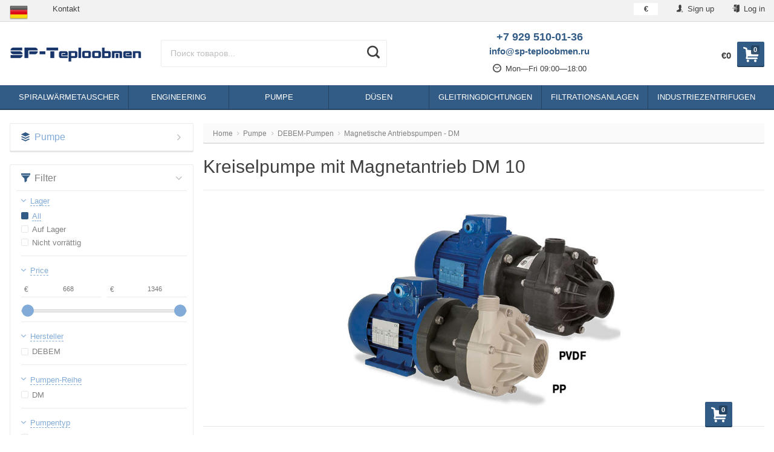

--- FILE ---
content_type: text/html; charset=utf-8
request_url: https://sp-teploobmen.ru/de/pump/pump_debem/nasosy_s_magnitnoj_muftoj/dm10/
body_size: 45223
content:
<!DOCTYPE html>
<html lang="de" itemscope itemtype="https://schema.org/Store" class="font_size_10 font_family_helvetica category">
<head>
  <meta charset="UTF-8">
  <title>
                Kreiselpumpe mit Magnetantrieb DM 10 SP-Teploobmen
            </title>

  <meta name="viewport" content="width=device-width, initial-scale=1, user-scalable=no">
  <meta name="format-detection" content="telephone=no">
  <meta name="Description" content="Kreiselpumpe mit Magnetantrieb DM 10 ⭐ Professionelle Ausrüstung ⭐ erweiterte Garantie ⭐ Service-Center ⭐ Zuverlässigkeit ⭐ große Auswahl."/>

      <meta name="Keywords" content=""/>
  
  
  
                       <meta property="og:image" content="https://sp-teploobmen.ru/wa-data/public/shop/wmimageincatPlugin/categories/2133/image_1188.jpg"/>
        <meta itemprop="image" content="https://sp-teploobmen.ru">
      <meta itemprop="name" content="SP-Teploobmen">
    <meta itemprop="telephone" content="+7 929 510-01-36">
    
          <meta itemprop="priceRange" content="100 - 40000">
      
                <link rel="alternate" type="application/rss+xml" title="SP-Teploobmen" href="https://sp-teploobmen.ru/pl/news/rss/">  
  <link rel="alternate" hreflang="x-default" href="https://sp-teploobmen.ru/pump/pump_debem/nasosy_s_magnitnoj_muftoj/dm10/"/><link rel="alternate" hreflang="ru" href="https://sp-teploobmen.ru/pump/pump_debem/nasosy_s_magnitnoj_muftoj/dm10/"/><link rel="alternate" hreflang="en" href="https://sp-teploobmen.ru/eng/pump/pump_debem/nasosy_s_magnitnoj_muftoj/dm10/"/><link rel="alternate" hreflang="pl" href="https://sp-teploobmen.ru/pl/pump/pump_debem/nasosy_s_magnitnoj_muftoj/dm10/"/><link rel="alternate" hreflang="de" href="https://sp-teploobmen.ru/de/pump/pump_debem/nasosy_s_magnitnoj_muftoj/dm10/"/>  
  
      <link rel="canonical" href="https://sp-teploobmen.ru/de/pump/pump_debem/nasosy_s_magnitnoj_muftoj/dm10/"/>
  
  
          <link rel="shortcut icon" href="/wa-data/public/site/data/sp-teploobmen.ru/favicon.ico"/>
  
          <link rel="apple-touch-icon" sizes="180x180" href="/wa-data/public/site/data/sp-teploobmen.ru/apple-touch-icon.png">
  
      <meta name="cmsmagazine" content="97341a9680da2e711e8f83e8319b5a35" />
    <script src="//code.jquery.com/jquery-1.12.4.min.js" integrity="sha256-ZosEbRLbNQzLpnKIkEdrPv7lOy9C27hHQ+Xp8a4MxAQ=" crossorigin="anonymous"></script>

      <script src="/wa-content/js/jquery/jquery-migrate-1.2.1.min.js"></script>
  
  
  
  <style>
    img {
      image-rendering: auto;
    }
  </style>

<style>
  .Nav__Link--Root {
         text-transform: uppercase !important;  }
  
  
        .slider-hero .slick-arrow {
    display: none !important;
  }

  @media (min-width: 768px) {
    .slider-hero .slick-arrow {
      display: inline-block !important;
    }
  }

    </style>  
      
<link rel="stylesheet" href="https://stackpath.bootstrapcdn.com/bootstrap/4.4.1/css/bootstrap.min.css" integrity="sha384-Vkoo8x4CGsO3+Hhxv8T/Q5PaXtkKtu6ug5TOeNV6gBiFeWPGFN9MuhOf23Q9Ifjh" crossorigin="anonymous">

<script>
  var emarket = emarket || new Object();
  emarket.category_list_lower_two_col_breakpoint = '-LowerMobileBreakpoint';
      emarket.product_null_price = true;
  emarket.product_null_price_text = 'Auf Anfrage';
      emarket.product_code_type = 'default';
      emarket.product_code_text = 'null';
    emarket.added_to_cart_text = 'Hinzugefügt';
  emarket.detail_add_to_cart_after_action = 'default';
</script>

<style>
      .pswp__bg {
    background-color: #fff  !important;
  }

  </style>

<script>
  $(function () {

    
    var products_slider = $('.slider-products-home-alternative');

    products_slider.on('init', function (event, slick, direction) {
      var parent = slick.$slider.parent();
      parent.removeClass('-Loading');
      parent.find('.slider-loading').remove();
      slick.$slides.removeClass('-Category');
    });

    products_slider.slick({
      prevArrow: '<button type="button" class="slick-prev"></button>',
      nextArrow: '<button type="button" class="slick-next"></button>',
      arrows: true,
      dots: false,
      infinite: false,
      slidesToShow: 1,
      slidesToScroll: 1,
      // autoplay: true,
      // draggable: true,
      pauseOnFocus: true,
      pauseOnHover: true,
      autoplaySpeed: 3500,
      mobileFirst: true,
      responsive: [
        {
          breakpoint: 359,
          settings: {
            dots: true,
            arrows: true,
            slidesToShow: 2,
            slidesToScroll: 2
          }
        },
        {
          breakpoint: 549,
          settings: {
            dots: true,
            arrows: true,
            slidesToShow: 3,
            slidesToScroll: 3
          }
        }
                , {
          breakpoint: 767,
          settings: {
            arrows: true,
            dots: true,
            slidesToShow: 4,
            slidesToScroll: 4
          }
        }, {
          breakpoint: 1023,
          settings: {
            arrows: true,
            dots: true,
            slidesToShow: 3,
            slidesToScroll: 3
          }
        }, {
          breakpoint: 1279,
          settings: {
            arrows: true,
            dots: true,
            slidesToShow: 4,
            slidesToScroll: 4
          }
        }
              ]
    });

    var products_slider = $('.slider-products');

    products_slider.on('init', function (event, slick, direction) {
      var parent = slick.$slider.parent();
      parent.removeClass('-Loading');
      parent.find('.slider-loading').remove();
      slick.$slides.removeClass('-Category');
    });

    products_slider.slick({
      prevArrow: '<button type="button" class="slick-prev"></button>',
      nextArrow: '<button type="button" class="slick-next"></button>',
      arrows: true,
      dots: false,
      infinite: false,
      slidesToShow: 1,
      slidesToScroll: 1,
      // autoplay: true,
      // draggable: true,
      pauseOnFocus: true,
      pauseOnHover: true,
      autoplaySpeed: 3500,
      mobileFirst: true,
      responsive: [
        {
          breakpoint: 359,
          settings: {
            dots: true,
            arrows: false,
            slidesToShow: 2,
            slidesToScroll: 2
          }
        },
        {
          breakpoint: 549,
          settings: {
            dots: true,
            arrows: false,
            slidesToShow: 3,
            slidesToScroll: 3
          }
        }
                , {
          breakpoint: 767,
          settings: {
            arrows: false,
            dots: true,
            slidesToShow: 4,
            slidesToScroll: 4
          }
        }
                        , {
          breakpoint: 1170,
          settings: {
            arrows: true,
            dots: true,
            slidesToShow: 5,
            slidesToScroll: 5
          }
        }
              ]
    });

    var products_slider_two_cols = $('.slider-products-two-cols');

    products_slider_two_cols.on('init', function (event, slick, direction) {
      var parent = slick.$slider.parent();
      slick.slickNext();
      slick.$slides.removeClass('-Category');
      setTimeout(function () {
        parent.removeClass('-Loading');
        parent.find('.slider-loading').remove();
      }, 500);
    });

    products_slider_two_cols.slick({
      prevArrow: '<button type="button" class="slick-prev"></button>',
      nextArrow: '<button type="button" class="slick-next"></button>',
      arrows: true,
      dots: false,
      infinite: false,
      slidesToShow: 1,
      slidesToScroll: 1,
      // autoplay: true,
      // draggable: false,
      pauseOnFocus: true,
      pauseOnHover: true,
      autoplaySpeed: 3500,
      mobileFirst: true,
      responsive: [
        {
          breakpoint: 540,
          settings: {
            dots: true,
            arrows: true,
            slidesToShow: 2,
            slidesToScroll: 2
          }
        }, {
          breakpoint: 768,
          settings: {
            dots: true,
            slidesToShow: 3,
            slidesToScroll: 3
          }
        }, {
          breakpoint: 1024,
          settings: {
            dots: true,
            slidesToShow: 4,
            slidesToScroll: 4
          }
        }, {
          breakpoint: 1279,
          settings: {
            centerMode: true,
            centerPadding: '160px',
            dots: false,
            slidesToShow: 1,
            slidesToScroll: 1
          }
        }
      ]
    });

    $('.js-show-full-description').on('click', function (e) {
      e.preventDefault();
      var box = $('.Category__Description');
      box.css('height', 'auto');
      box.removeClass('-Long');
      $(this).parent().css('display', 'none');
    });

    $('.js-show-full-sub').on('click', function (e) {
      e.preventDefault();
      var box = $('.Category__List--All');
      box.css('height', 'auto');
      box.removeClass('-Long');
      $(this).parent().css('display', 'none');
    });
  });
</script>

  <link href="https://sp-teploobmen.ru/wa-data/public/shop/themes/teploobmen_de/brand_plugin_frontend_nav.css" rel="stylesheet">


      
    <!-- plugin hook: 'frontend_head' -->
    
    <link rel="amphtml" href="https://sp-teploobmen.ru/apps/amp/category/2133/" />
<style>
  #filters-count {
    width: auto;
  }
</style>
<link type="text/css" rel="stylesheet" href="/wa-content/css/jquery-ui/base/jquery.ui.slider.css">
<script>window.jQuery.ui || document.write(unescape('%3Cscript src="/wa-apps/shop/plugins/filters/js/jquery-ui.core.slider.min.js"%3E%3C/script%3E'))</script>
<script>window.jQuery.ui.slider || document.write(unescape('%3Cscript src="/wa-content/js/jquery-ui/jquery.ui.slider.min.js"%3E%3C/script%3E'))</script>
<link type="text/css" rel="stylesheet" href="/wa-apps/shop/plugins/filters/css/filters.css?v1.9.3">
<script type="text/javascript">
    $.wa = $.wa || {};
    $.wa.filters = {"pos":"right_inner","url":"\/de\/filters\/count\/","ajax":0,"category_id":"2133","price_min":668,"price_min_str":"\u20ac668","price_max":1346,"price_max_str":"\u20ac1,346","price_values":[668,1346]};
    $(function () {
        $('.filters').on('click', 'b,i', function () {
            if ($(this).closest('p').length > 0) {
                $(this).closest('p').toggleClass('collapsed');
            } else {
                $(this).closest('div').toggleClass('collapsed');
            }
        });
    });
</script>
<script type="text/javascript" src="/wa-apps/shop/plugins/filters/js/filters.min.js?v1.9.3"></script>  
  <script src="/wa-content/js/jquery-plugins/jquery.cookie.js"></script>

  <meta property="og:type" content="article" />
<meta property="og:url" content="https://sp-teploobmen.ru/de/pump/pump_debem/nasosy_s_magnitnoj_muftoj/dm10/" />
<meta property="og:title" content="Kreiselpumpe mit Magnetantrieb DM 10" />
<meta property="og:description" content="Kreiselpumpe mit Magnetantrieb DM 10 ⭐ Professionelle Ausrüstung ⭐ erweiterte Garantie ⭐ Service-Center ⭐ Zuverlässigkeit ⭐ große Auswahl." />
<!-- Global site tag (gtag.js) - Google Analytics -->
<script async src="https://www.googletagmanager.com/gtag/js?id=UA-184882398-3"></script>
<script>
  window.dataLayer = window.dataLayer || [];
  function gtag(){dataLayer.push(arguments);}
  gtag('js', new Date());

  gtag('config', 'UA-184882398-3');
</script><script type="text/javascript">
(function(i,s,o,g,r,a,m){i['GoogleAnalyticsObject']=r;i[r]=i[r]||function(){
(i[r].q=i[r].q||[]).push(arguments)},i[r].l=1*new Date();a=s.createElement(o),
m=s.getElementsByTagName(o)[0];a.async=1;a.src=g;m.parentNode.insertBefore(a,m)
})(window,document,'script','//www.google-analytics.com/analytics.js','ga');
ga('create', 'UA-184882398-3', 'auto');
ga('send', 'pageview');

</script>

  <link id="mainThemeLink" rel="stylesheet" href="/wa-data/public/site/themes/teploobmen_de/css/aquasadok.css?v5.0.1.19"/>

      <link rel="stylesheet" href="/wa-data/public/site/themes/teploobmen_de/custom.css?v5.0.1.19"/>
    <link rel="stylesheet" href="/wa-data/public/site/themes/teploobmen_de/css/simple-lightbox.min.css"/>

  

  
</head>
<body id="themeOverride" class="font_size_10 font_family_helvetica">
  <!-- Google Tag Manager (noscript) -->
<noscript><ifr ame src="https://www.googletagmanager.com/ns.html?id=GTM-PQXVMVC"
  height="0" width="0" style="display:none;visibility:hidden"></iframe></noscript>
  <!-- End Google Tag Manager (noscript) -->
  
  

  <div class="Body">
    <div class="Body__Header">
              <!-- plugin hook: 'frontend_header' -->
        
              
      
              <div class="StickyHeader">
	<div class="StickyHeader__Box">
		<div class="StickyHeader__Logo">
			<a class="StickyHeader__Link--Logo" href="/de/">
																									<img class="StickyHeader__Img"
					     width="425"
							 					     src="/wa-data/public/site/themes/teploobmen_de/img/settings/logo/logo-sticky.png?v5.0.1.19"
					     title="SP-Teploobmen"
					     alt="SP-Teploobmen">
							</a>
		</div>
									<div class="StickyHeader__Phone">
											<a href="tel:+7929510-01-36" class="StickyHeader__Link--Phone Header__Phone -is-single">+7 929 510-01-36</a>
									</div>
						<div class="StickyHeader__Actions">
				<div class="Header__Title--Cart">
					<span class="Header__Text--Total js-cart-total">€0</span>
				</div>
				<a class="Header__Link--Cart -Sticky" data-metrics-link-cart-sticky href="/de/order/" title="Cart" style="margin-right: 0;" >
					<span class="Header__Text--ItemsInCart js-cart-items">0</span>
					<i class="Header__Icon--Cart icon-cart3"></i>
				</a>
							</div>
			</div>
</div>      
      
      
  <script>
    $(function() {
      $('.js-header-banner-close').on('click', function (e) {
        e.preventDefault();
        $('.js-header-banner').fadeOut();
        Cookies.set('header_banner_state', 'hide');
      });
    });
  </script>


      
      <div class="Header-links  -With-Border  "><div class="Header-links__Box -Medium"><div class="Row"><div class="Header-links__Info"><div class="Nav--Inline Nav--Inline-Custom"><div class="Nav__Box--MyLang"><a class="Nav__Link--Slide" style="font-weight: bold" href="#"><img src="/wa-apps/mylang/img/country/deu.png" alt="deu"></a><div class="drop_local"><a class="Nav__Link--Slide"  href="https://sp-teploobmen.ru/eng/pump/pump_debem/nasosy_s_magnitnoj_muftoj/dm10/"><img src="/wa-apps/mylang/img/country/usa.png" alt="usa"></a><a class="Nav__Link--Slide"  href="https://sp-teploobmen.ru/pl/pump/pump_debem/nasosy_s_magnitnoj_muftoj/dm10/"><img src="/wa-apps/mylang/img/country/pol.png" alt="pol"></a><a class="Nav__Link--Slide"  href="https://sp-teploobmen.ru/pump/pump_debem/nasosy_s_magnitnoj_muftoj/dm10/"><img src="/wa-apps/mylang/img/country/rus.png" alt="rus"></a></div></div><script>$( document ).ready(function() {$('.Nav__Box--MyLang > a.Nav__Link--Slide').click(function(event){event.preventDefault();return false;});});</script>                        <li class="Nav__Item--Inline">
            <a class="Nav__Link--Slide" href="/de/contacts/">
                Kontakt
            </a>
        </li>
    </div></div><div class="Header-links__Login"><ul class="Nav--Inline">					<li class="Nav__Item--Inline Nav__Item--Currency">
			<div class="Nav__Box--MyLang">
																																	<a class="Nav__Link--Slide Nav__Link--Slide-main">
							<strong>€</strong>
						</a>
																															<div class="drop_local"> 
												
														<a class="Nav__Link--Slide js-currency-switch" data-code="RUB">
								<span class="ruble">₽</span>
							</a>
																		
														<a class="Nav__Link--Slide js-currency-switch" data-code="USD">
								$
							</a>
																		
														
														<a class="Nav__Link--Slide js-currency-switch" data-code="BYR">
								Br
							</a>
																										</div>
			</div>
		</li>
	<li class="Nav__Item--Inline Nav__Item--Currency" id="compare-leash"><a class="Nav__Link--Slide Nav__Link--Compare" style="display:none;" href="/de/compare/"><i class="Nav__Icon icon-compare"></i><strong>0</strong></a></li><li class="Nav__Item--Inline Nav__Item--Currency favorites-leash"  style="display: none;" ><a class="Nav__Link--Slide Nav__Link--Favorites" href="/de/search/?collection=favorites"><i class="Nav__Icon icon-favorite-heart-button"></i><strong class="js-counter-favorites">0</strong></a></li><li class="Nav__Item--Inline"><a class="Nav__Link--Slide" href="/de/signup/" title="Sign up"><i class="Nav__Icon icon-add-user-to-social-network" ></i> Sign up</a></li><li class="Nav__Item--Inline"><a class="Nav__Link--Slide" href="/de/login/" title="Log in"><i class="Nav__Icon icon-login" ></i> Log in</a></li></ul></div></div></div></div>
      
      <header class="Header   -Primary -Header-Search">
  <div class="Header__Box -Medium">
    <div class="Header__Branding  ">
      <a class="Header__Link--Logo -HasMobile" href="/de/">
                                                  <img class="Header__Img--Branding -Desktop"
               src="/wa-data/public/site/themes/teploobmen_de/img/settings/logo/logo.png?v5.0.1.19"
               width="425"
                             title="SP-Teploobmen"
               alt="SP-Teploobmen">
                                                            <img class="Header__Img--Branding -Mobile"
                 src="/wa-data/public/site/themes/teploobmen_de/img/settings/logo/logo-mobile.png?v5.0.1.19"
                 width="50"
                                  title="SP-Teploobmen"
                 alt="SP-Teploobmen">
                        </a>
    </div>
          <div class="Header__Search   ">
                              <form class="Search__Form -Alternative"  action="/de/search/" data-js="shop-search-form">
  <div class="Search__Box -Alternative search">
        <input class="Search__Input--Query -Alternative  "
      type="text"
      name="query"
      data-js="shop-search-input"
      autocomplete="off"
            placeholder="Поиск товаров...">
    <input type="hidden" name="sort" value="price">
    <input type="hidden" name="order" value="asc">
    <button class="Search__Submit -Alternative " data-js="shop-search-button" title="Search">
              <i class="icon-search2"></i>
          </button>
  </div>
</form>                                </div>
      <div class="Header__Shop    ">
                  <div class="Header__Left--Shop  -Reduced-Cart ">
            <div class="Header__Box--Contacts -Primary">
                                                          <div class="Header__Title--Callback -is-single">
                                                        <div class="Header__Phone">
                                              <a class="Nav__Link--Phone" href="tel:+7929510-01-36">
                           <span>+7 929 510-01-36</span>
                        </a>
                                          </div>
                                                                      </div>
                                                              <p class="Header__Phone--Alternative" style="margin-bottom: .4rem;">
                    <a class="Nav__Link--Phone -Alternative" href="mailto:info@sp-teploobmen.ru">
                      info@sp-teploobmen.ru
                    </a>
                  </p>
                                                                                                              <div class="Header__WorkHours">
                    <span class="Header__Text--WorkHours">
                      <i class="Header__Icon--Clock icon-wall-clock"></i>
                      Mon—Fri 09:00—18:00                    </span>
                  </div>
                                                    </div>
          </div>
                <div class="Header__Right--Shop  -Reduced-Cart ">
          <div class="Header__Box--Cart">
                                    <a class="Header__Link--Cart js-header-cart-button" data-metrics-link-cart-header href="/de/order/" title="Cart">
              <span class="Header__Text--ItemsInCart js-cart-items">0</span>
              <i class="Header__Icon--Cart icon-cart3"></i>
            </a>
                        <div class="Header__Box--Order  ">
              <div class="Header__Block--Checkout ">
                <div class="Header__Title--Cart" style="position: relative; top: 1.5rem">
                  <span class="Header__Text--Total js-cart-total">€0</span>
                </div>
                              </div>
                          </div>
          </div>
        </div>
      </div>
      <div class="cityselect__mobile_wrapper">
              </div>
      </div>
  <div class="Header--Contacts -Header-Bottom-Mobile -Has-Messengers"><div class="Header__Box"><div class="Header__Col--Phone "><div class="Header--Phone"><a class="Nav__Link--Phone"href="tel:+7929510-01-36">+7 929 510-01-36</a></div></div><div class="Header__Col--Messengers "><!--noindex-->
    <a rel="nofollow" class="Header__Link--Messenger -Telegram   "
     href="https://t.me/SpTeploobmen_bot"
     title="Открыть Telegram чат">
    <i class="Header__Icon--Telegram icon-telegram"></i>
          <span class="Header__Text--Messenger">
        telegram      </span>
      </a>
      <a rel="nofollow" class="Header__Link--Messenger -Viber   "
     href="viber://pa?chatURI=spteploobmen"
     title="Открыть Viber чат">
    <i class="Header__Icon--Viber icon-viber"></i>
          <span class="Header__Text--Messenger">
        viber      </span>
      </a>
  <!--/noindex--></div></div></div></header>
              
                              <div class="Search__Box--Mobile  -HasPromos">
			<form class="Search__Form -Alternative"  action="/de/search/" data-js="shop-search-form">
  <div class="Search__Box -Alternative search">
        <input class="Search__Input--Query -Alternative  "
      type="text"
      name="query"
      data-js="shop-search-input"
      autocomplete="off"
            placeholder="Поиск товаров...">
    <input type="hidden" name="sort" value="price">
    <input type="hidden" name="order" value="asc">
    <button class="Search__Submit -Alternative " data-js="shop-search-button" title="Search">
              <i class="icon-search2"></i>
          </button>
  </div>
</form>	  </div>                  
        
                                                
        

        
                              

      <nav class="Nav__Primary  ">
  
	<div class="Nav__Box--Site">
		<ul class="Nav--Site ">
															<li class="Nav__Item--Root ">
					<a class="Nav__Link--Root" href="/de/spiralnyye_teploobmenniki/">
												<span class="Nav__Text--Root">Spiralwärmetauscher</span>
					</a>
											<div class="Nav__Megamenu " >
							<ul class="Nav__Sub Nav__Level--2">
																																			<li class="Nav__Item--Sub Nav__Item--Level-2  doubletap"
									    data-next=".Nav__Block--0">
										<a class="Nav__Link--Sub Nav__Link--Level-2" href="/de/spiralnyye_teploobmenniki/quest_list/">
											Anfrageformular
										</a>
									</li>
																																			<li class="Nav__Item--Sub Nav__Item--Level-2  doubletap"
									    data-next=".Nav__Block--1">
										<a class="Nav__Link--Sub Nav__Link--Level-2" href="/de/spiralnyye_teploobmenniki/proektirovanie-tehnologicheskih-ciklov-s-ispolzovaniem-spiralnyh-teploobmennikov/">
											Gestaltung technologischer Kreisläufe mit Spiralwärmetauschern
										</a>
									</li>
																																			<li class="Nav__Item--Sub Nav__Item--Level-2  doubletap"
									    data-next=".Nav__Block--2">
										<a class="Nav__Link--Sub Nav__Link--Level-2" href="/de/spiralnyye_teploobmenniki/size_heat_exchangers/">
											Abmessungen der Wärmeaustauscher
										</a>
									</li>
																																			<li class="Nav__Item--Sub Nav__Item--Level-2  doubletap"
									    data-next=".Nav__Block--3">
										<a class="Nav__Link--Sub Nav__Link--Level-2" href="/de/spiralnyye_teploobmenniki/spiralnyy-teploobmennik-dlya-ohlazhdeniya-masla-posle-presovaniya/">
											Spiralwärmetauscher zum kühlen des öls nach dem Pressen
										</a>
									</li>
																																			<li class="Nav__Item--Sub Nav__Item--Level-2  doubletap"
									    data-next=".Nav__Block--4">
										<a class="Nav__Link--Sub Nav__Link--Level-2" href="/de/spiralnyye_teploobmenniki/sxemu/">
											Diagramme zur Verwendung eines Spiralwärmetauschers
										</a>
									</li>
																																			<li class="Nav__Item--Sub Nav__Item--Level-2  doubletap"
									    data-next=".Nav__Block--5">
										<a class="Nav__Link--Sub Nav__Link--Level-2" href="/de/spiralnyye_teploobmenniki/type/">
											Typen der Spiralwärmetauscher
										</a>
									</li>
																																			<li class="Nav__Item--Sub Nav__Item--Level-2  doubletap"
									    data-next=".Nav__Block--6">
										<a class="Nav__Link--Sub Nav__Link--Level-2" href="/de/spiralnyye_teploobmenniki/foto/">
											Fotos der Spiralwärmeaustauscher
										</a>
									</li>
															</ul>
																																																																																																																																																																														</div>
									</li>
															<li class="Nav__Item--Root ">
					<a class="Nav__Link--Root" href="/de/services/">
												<span class="Nav__Text--Root">Engineering</span>
					</a>
											<div class="Nav__Megamenu " >
							<ul class="Nav__Sub Nav__Level--2">
																																			<li class="Nav__Item--Sub Nav__Item--Level-2  doubletap"
									    data-next=".Nav__Block--0">
										<a class="Nav__Link--Sub Nav__Link--Level-2" href="/de/services/automation/">
											Automatisierung
										</a>
									</li>
																																			<li class="Nav__Item--Sub Nav__Item--Level-2  -Has-Children doubletap"
									    data-next=".Nav__Block--1">
										<a class="Nav__Link--Sub Nav__Link--Level-2" href="/de/services/bioethanol_distilleries/">
											Bioethanol, alkoholfabriken
										</a>
									</li>
																																			<li class="Nav__Item--Sub Nav__Item--Level-2  doubletap"
									    data-next=".Nav__Block--2">
										<a class="Nav__Link--Sub Nav__Link--Level-2" href="/de/services/ddgs/">
											Verarbeitung von DDGS
										</a>
									</li>
																																			<li class="Nav__Item--Sub Nav__Item--Level-2  doubletap"
									    data-next=".Nav__Block--3">
										<a class="Nav__Link--Sub Nav__Link--Level-2" href="/de/services/equipment/">
											Lieferung der Ausrüstung und Bestückung
										</a>
									</li>
																																			<li class="Nav__Item--Sub Nav__Item--Level-2  doubletap"
									    data-next=".Nav__Block--4">
										<a class="Nav__Link--Sub Nav__Link--Level-2" href="/de/services/proekt/">
											Planung
										</a>
									</li>
																																			<li class="Nav__Item--Sub Nav__Item--Level-2  doubletap"
									    data-next=".Nav__Block--5">
										<a class="Nav__Link--Sub Nav__Link--Level-2" href="/de/services/start_adjustment/">
											Einrichten und Inbetriebnahme
										</a>
									</li>
																																			<li class="Nav__Item--Sub Nav__Item--Level-2  -Has-Children doubletap"
									    data-next=".Nav__Block--6">
										<a class="Nav__Link--Sub Nav__Link--Level-2" href="/de/services/technical/">
											Entwicklung technischer Lösungen
										</a>
									</li>
															</ul>
																																																							<div class="Nav__Sub Nav__Level--3 Nav__Block--1" data-prev=".Nav__Block--1">
																					<ul class="Nav__Sub Nav__Level--All">
																									<li class="Nav__Item--Sub Nav__Item--Level-3">
														<a class="Nav__Link--Sub Nav__Link--Level-3" href="/de/services/bioethanol_distilleries/production-automation/">
																															Automatisierung von Alkoholfabriken
																													</a>
													</li>
																									<li class="Nav__Item--Sub Nav__Item--Level-3">
														<a class="Nav__Link--Sub Nav__Link--Level-3" href="/de/services/bioethanol_distilleries/decanter-centrifuges/">
																															Dekanter, separatorzentrifugen
																													</a>
													</li>
																									<li class="Nav__Item--Sub Nav__Item--Level-3">
														<a class="Nav__Link--Sub Nav__Link--Level-3" href="/de/services/bioethanol_distilleries/recycling/">
																															Komplexe Verarbeitung von Rohstoffen
																													</a>
													</li>
																									<li class="Nav__Item--Sub Nav__Item--Level-3">
														<a class="Nav__Link--Sub Nav__Link--Level-3" href="/de/services/bioethanol_distilleries/design/">
																															Die Projektierung der Brennerei
																													</a>
													</li>
																									<li class="Nav__Item--Sub Nav__Item--Level-3">
														<a class="Nav__Link--Sub Nav__Link--Level-3" href="/de/services/bioethanol_distilleries/regeneration/">
																															Lösungsmittelrückgewinnung
																													</a>
													</li>
																									<li class="Nav__Item--Sub Nav__Item--Level-3">
														<a class="Nav__Link--Sub Nav__Link--Level-3" href="/de/services/bioethanol_distilleries/recovery_cycles/">
																															Rückgewinnungszyklen einer Destillationsanlage
																													</a>
													</li>
																									<li class="Nav__Item--Sub Nav__Item--Level-3">
														<a class="Nav__Link--Sub Nav__Link--Level-3" href="/de/services/bioethanol_distilleries/construction/">
																															Bau einer Brennerei
																													</a>
													</li>
																									<li class="Nav__Item--Sub Nav__Item--Level-3">
														<a class="Nav__Link--Sub Nav__Link--Level-3" href="/de/services/bioethanol_distilleries/separators/">
																															Ultrafiltrationsanlagen
																													</a>
													</li>
																							</ul>
																			</div>
																																																																																																																																				<div class="Nav__Sub Nav__Level--3 Nav__Block--6" data-prev=".Nav__Block--6">
																					<ul class="Nav__Sub Nav__Level--All">
																									<li class="Nav__Item--Sub Nav__Item--Level-3">
														<a class="Nav__Link--Sub Nav__Link--Level-3" href="/de/services/technical/use-regenerative-cycles-indoor-heating-column/">
																															Verwendung von Rekuperationszyklen zur geschlossenen Beheizung der Maischekolonne
																													</a>
													</li>
																							</ul>
																			</div>
																					</div>
									</li>
															<li class="Nav__Item--Root ">
					<a class="Nav__Link--Root" href="/de/pump/">
												<span class="Nav__Text--Root">Pumpe</span>
					</a>
											<div class="Nav__Megamenu " >
							<ul class="Nav__Sub Nav__Level--2">
																																			<li class="Nav__Item--Sub Nav__Item--Level-2  doubletap"
									    data-next=".Nav__Block--0">
										<a class="Nav__Link--Sub Nav__Link--Level-2" href="/de/pump/bitumnye-nasosy/">
											Bitumenpumpen
										</a>
									</li>
																																			<li class="Nav__Item--Sub Nav__Item--Level-2  -Has-Children doubletap"
									    data-next=".Nav__Block--1">
										<a class="Nav__Link--Sub Nav__Link--Level-2" href="/de/pump/dosing-systems/">
											Dosierung Ausrüstung
										</a>
									</li>
																																			<li class="Nav__Item--Sub Nav__Item--Level-2  doubletap"
									    data-next=".Nav__Block--2">
										<a class="Nav__Link--Sub Nav__Link--Level-2" href="/de/pump/drainage-and-fecal-submersible-pumps/">
											Entwässerungs- und Fäkal-Tauchpumpen
										</a>
									</li>
																																			<li class="Nav__Item--Sub Nav__Item--Level-2  doubletap"
									    data-next=".Nav__Block--3">
										<a class="Nav__Link--Sub Nav__Link--Level-2" href="/de/pump/miksery-meshalki/">
											Mischer, Rührer
										</a>
									</li>
																																			<li class="Nav__Item--Sub Nav__Item--Level-2  -Has-Children doubletap"
									    data-next=".Nav__Block--4">
										<a class="Nav__Link--Sub Nav__Link--Level-2" href="/de/pump/alphadynamic-pumps/">
											ALPHADYNAMISCHE Pumpen
										</a>
									</li>
																																			<li class="Nav__Item--Sub Nav__Item--Level-2  -Has-Children doubletap"
									    data-next=".Nav__Block--5">
										<a class="Nav__Link--Sub Nav__Link--Level-2" href="/de/pump/pump_debem/">
											DEBEM-Pumpen
										</a>
									</li>
																																			<li class="Nav__Item--Sub Nav__Item--Level-2  doubletap"
									    data-next=".Nav__Block--6">
										<a class="Nav__Link--Sub Nav__Link--Level-2" href="/de/pump/ex-atex-pumps/">
											Ex ATEX-Pumpen
										</a>
									</li>
																																			<li class="Nav__Item--Sub Nav__Item--Level-2  doubletap"
									    data-next=".Nav__Block--7">
										<a class="Nav__Link--Sub Nav__Link--Level-2" href="/de/pump/nasosy-vala-otbora-moshchnosti-vom-dlya-traktora/">
											Zapfwellenpumpen für einen Traktor
										</a>
									</li>
																																			<li class="Nav__Item--Sub Nav__Item--Level-2  -Has-Children doubletap"
									    data-next=".Nav__Block--8">
										<a class="Nav__Link--Sub Nav__Link--Level-2" href="/de/pump/nasosy-dlya-kas/">
											Pumpen für Carbamid-amiachna sum
										</a>
									</li>
																																			<li class="Nav__Item--Sub Nav__Item--Level-2  -Has-Children doubletap"
									    data-next=".Nav__Block--9">
										<a class="Nav__Link--Sub Nav__Link--Level-2" href="/de/pump/kns/">
											Pumpen für SPS
										</a>
									</li>
																																			<li class="Nav__Item--Sub Nav__Item--Level-2  -Has-Children doubletap"
									    data-next=".Nav__Block--10">
										<a class="Nav__Link--Sub Nav__Link--Level-2" href="/de/pump/spirt/">
											Alkoholpumpen
										</a>
									</li>
																																			<li class="Nav__Item--Sub Nav__Item--Level-2  doubletap"
									    data-next=".Nav__Block--11">
										<a class="Nav__Link--Sub Nav__Link--Level-2" href="/de/pump/nasosy-dlya-termomasla/">
											Thermoölpumpen
										</a>
									</li>
																																			<li class="Nav__Item--Sub Nav__Item--Level-2  -Has-Children doubletap"
									    data-next=".Nav__Block--12">
										<a class="Nav__Link--Sub Nav__Link--Level-2" href="/de/pump/primery-primeneniya-promyshlennyh-nasosov/">
											Anwendungsbeispiele für Industriepumpen
										</a>
									</li>
																																			<li class="Nav__Item--Sub Nav__Item--Level-2  -Has-Children doubletap"
									    data-next=".Nav__Block--13">
										<a class="Nav__Link--Sub Nav__Link--Level-2" href="/de/pump/radial-piston-pumps/">
											Radialkolbenpumpen
										</a>
									</li>
																																			<li class="Nav__Item--Sub Nav__Item--Level-2  doubletap"
									    data-next=".Nav__Block--14">
										<a class="Nav__Link--Sub Nav__Link--Level-2" href="/de/pump/ferroni-roller-pumps/">
											Ferroni-Rollenpumpen
										</a>
									</li>
															</ul>
																																																							<div class="Nav__Sub Nav__Level--3 Nav__Block--1" data-prev=".Nav__Block--1">
																					<ul class="Nav__Sub Nav__Level--All">
																									<li class="Nav__Item--Sub Nav__Item--Level-3">
														<a class="Nav__Link--Sub Nav__Link--Level-3" href="/de/pump/dosing-systems/datchiki-i-elektrody/">
																															Sensoren und Elektroden
																													</a>
													</li>
																									<li class="Nav__Item--Sub Nav__Item--Level-3">
														<a class="Nav__Link--Sub Nav__Link--Level-3" href="/de/pump/dosing-systems/derzhateli-datchikov/">
																															Sensor-Halter
																													</a>
													</li>
																									<li class="Nav__Item--Sub Nav__Item--Level-3">
														<a class="Nav__Link--Sub Nav__Link--Level-3" href="/de/pump/dosing-systems/impulsnye-rashodomery/">
																															Impuls-Durchflussmesser
																													</a>
													</li>
																									<li class="Nav__Item--Sub Nav__Item--Level-3">
														<a class="Nav__Link--Sub Nav__Link--Level-3" href="/de/pump/dosing-systems/kontrollery-analizatory-zhidkosti/">
																															Controller (Flüssigkeit-Analysatoren)
																													</a>
													</li>
																									<li class="Nav__Item--Sub Nav__Item--Level-3">
														<a class="Nav__Link--Sub Nav__Link--Level-3" href="/de/pump/dosing-systems/membrannye-motornye-nasosy/">
																															Membran - Motorpumpen
																													</a>
													</li>
																									<li class="Nav__Item--Sub Nav__Item--Level-3">
														<a class="Nav__Link--Sub Nav__Link--Level-3" href="/de/pump/dosing-systems/miksery-meshalki-ruchnye-miksery/">
																															Mischer, Rührwerke, Handmixer
																													</a>
													</li>
																									<li class="Nav__Item--Sub Nav__Item--Level-3">
														<a class="Nav__Link--Sub Nav__Link--Level-3" href="/de/pump/dosing-systems/nasosy-dozatory/">
																															Dosierpumpen
																													</a>
													</li>
																									<li class="Nav__Item--Sub Nav__Item--Level-3">
														<a class="Nav__Link--Sub Nav__Link--Level-3" href="/de/pump/dosing-systems/peristalticheskie-shlangovye-nasosy/">
																															Peristaltische (Schlauch -) Pumpen
																													</a>
													</li>
																									<li class="Nav__Item--Sub Nav__Item--Level-3">
														<a class="Nav__Link--Sub Nav__Link--Level-3" href="/de/pump/dosing-systems/plunzhernye-nasosy/">
																															Plungerpumpe
																													</a>
													</li>
																									<li class="Nav__Item--Sub Nav__Item--Level-3">
														<a class="Nav__Link--Sub Nav__Link--Level-3" href="/de/pump/dosing-systems/applications/">
																															Anwendung
																													</a>
													</li>
																									<li class="Nav__Item--Sub Nav__Item--Level-3">
														<a class="Nav__Link--Sub Nav__Link--Level-3" href="/de/pump/dosing-systems/rezervuary-emkosti-zashchitnye-poddony-supporta-plastiny/">
																															Tanks, Behälter, schutzpaletten, Bremssättel (Platten)
																													</a>
													</li>
																									<li class="Nav__Item--Sub Nav__Item--Level-3">
														<a class="Nav__Link--Sub Nav__Link--Level-3" href="/de/pump/dosing-systems/sistemy-dozirovaniya-dlya-klininga-i-gigieny/">
																															Dosiersysteme für Reinigung und Hygiene
																													</a>
													</li>
																									<li class="Nav__Item--Sub Nav__Item--Level-3">
														<a class="Nav__Link--Sub Nav__Link--Level-3" href="/de/pump/dosing-systems/sistemy-dozirovaniya-i-kontrolya/">
																															Dosierungs - und Kontrollsysteme
																													</a>
													</li>
																							</ul>
																			</div>
																																																																																						<div class="Nav__Sub Nav__Level--3 Nav__Block--4" data-prev=".Nav__Block--4">
																					<ul class="Nav__Sub Nav__Level--All">
																									<li class="Nav__Item--Sub Nav__Item--Level-3">
														<a class="Nav__Link--Sub Nav__Link--Level-3" href="/de/pump/alphadynamic-pumps/ad-impeller-pumps/">
																															AD импеллерные насосы
																													</a>
													</li>
																									<li class="Nav__Item--Sub Nav__Item--Level-3">
														<a class="Nav__Link--Sub Nav__Link--Level-3" href="/de/pump/alphadynamic-pumps/adh-horizontal-centrifugal-pumps/">
																															ADH horizontale Kreiselpumpen
																													</a>
													</li>
																									<li class="Nav__Item--Sub Nav__Item--Level-3">
														<a class="Nav__Link--Sub Nav__Link--Level-3" href="/de/pump/alphadynamic-pumps/adm-pumps-with-magnetic-drive/">
																															ADM Pumpen mit Magnetkupplung
																													</a>
													</li>
																									<li class="Nav__Item--Sub Nav__Item--Level-3">
														<a class="Nav__Link--Sub Nav__Link--Level-3" href="/de/pump/alphadynamic-pumps/adv-vertical-centrifugal-pumps/">
																															ADV vertikale Kreiselpumpen
																													</a>
													</li>
																									<li class="Nav__Item--Sub Nav__Item--Level-3">
														<a class="Nav__Link--Sub Nav__Link--Level-3" href="/de/pump/alphadynamic-pumps/ruby-fda-air-operated-diaphragm-pumps/">
																															RUBY FDA пневматические мембранные насосы
																													</a>
													</li>
																									<li class="Nav__Item--Sub Nav__Item--Level-3">
														<a class="Nav__Link--Sub Nav__Link--Level-3" href="/de/pump/alphadynamic-pumps/rub-pneumatic-diaphragm-pumps/">
																															RUBY пневматические мембранные насосы
																													</a>
													</li>
																							</ul>
																			</div>
																																								<div class="Nav__Sub Nav__Level--3 Nav__Block--5" data-prev=".Nav__Block--5">
																					<ul class="Nav__Sub Nav__Level--All">
																									<li class="Nav__Item--Sub Nav__Item--Level-3">
														<a class="Nav__Link--Sub Nav__Link--Level-3" href="/de/pump/pump_debem/accessories/">
																															Pumpenzubehör
																													</a>
													</li>
																									<li class="Nav__Item--Sub Nav__Item--Level-3">
														<a class="Nav__Link--Sub Nav__Link--Level-3" href="/de/pump/pump_debem/bochkovye_nasosy/">
																															Fasspumpen - TR
																													</a>
													</li>
																									<li class="Nav__Item--Sub Nav__Item--Level-3">
														<a class="Nav__Link--Sub Nav__Link--Level-3" href="/de/pump/pump_debem/vertikalnye_nasosy/">
																															Vertikale Halbtauchpumpen - IM
																													</a>
													</li>
																									<li class="Nav__Item--Sub Nav__Item--Level-3">
														<a class="Nav__Link--Sub Nav__Link--Level-3" href="/de/pump/pump_debem/centrobezhnye_nasosy/">
																															Horizontale Kreiselpumpen - MB
																													</a>
													</li>
																									<li class="Nav__Item--Sub Nav__Item--Level-3">
														<a class="Nav__Link--Sub Nav__Link--Level-3" href="/de/pump/pump_debem/fullflow/">
																															Doppelmembranpumpen - FULLFLOW
																													</a>
													</li>
																									<li class="Nav__Item--Sub Nav__Item--Level-3">
														<a class="Nav__Link--Sub Nav__Link--Level-3" href="/de/pump/pump_debem/dempfer/">
																															Pulsationsdämpfer - EQUAFLUX
																													</a>
													</li>
																									<li class="Nav__Item--Sub Nav__Item--Level-3">
														<a class="Nav__Link--Sub Nav__Link--Level-3" href="/de/pump/pump_debem/spare_parts/">
																															Ersatzteile
																													</a>
													</li>
																									<li class="Nav__Item--Sub Nav__Item--Level-3">
														<a class="Nav__Link--Sub Nav__Link--Level-3" href="/de/pump/pump_debem/compressor/">
																															Luftkompressor
																													</a>
													</li>
																									<li class="Nav__Item--Sub Nav__Item--Level-3">
														<a class="Nav__Link--Sub Nav__Link--Level-3" href="/de/pump/pump_debem/membrannue_nasosu/">
																															DEBEM pneumatische Membranpumpen
																													</a>
													</li>
																									<li class="Nav__Item--Sub Nav__Item--Level-3">
														<a class="Nav__Link--Sub Nav__Link--Level-3" href="/de/pump/pump_debem/agitators/">
																															Rührwerke und Mischer
																													</a>
													</li>
																									<li class="Nav__Item--Sub Nav__Item--Level-3">
														<a class="Nav__Link--Sub Nav__Link--Level-3" href="/de/pump/pump_debem/nasosy_s_magnitnoj_muftoj/">
																															Magnetische Antriebspumpen - DM
																													</a>
													</li>
																									<li class="Nav__Item--Sub Nav__Item--Level-3">
														<a class="Nav__Link--Sub Nav__Link--Level-3" href="/de/pump/pump_debem/peristalticheskie_nasosy/">
																															Schlauchpumpen - MP
																													</a>
													</li>
																									<li class="Nav__Item--Sub Nav__Item--Level-3">
														<a class="Nav__Link--Sub Nav__Link--Level-3" href="/de/pump/pump_debem/piwevye_nasosy/">
																															Lebensmittelhygienepumpen FDA - FOODBOXER
																													</a>
													</li>
																									<li class="Nav__Item--Sub Nav__Item--Level-3">
														<a class="Nav__Link--Sub Nav__Link--Level-3" href="/de/pump/pump_debem/pnevmaticheskie_nasosy/">
																															Pneumatikpumpen - CUBIC
																													</a>
													</li>
																									<li class="Nav__Item--Sub Nav__Item--Level-3">
														<a class="Nav__Link--Sub Nav__Link--Level-3" href="/de/pump/pump_debem/pharmaceutical_pumps/">
																															Pharmazeutische Sanitärpumpen 3A - SANIBOXER
																													</a>
													</li>
																									<li class="Nav__Item--Sub Nav__Item--Level-3">
														<a class="Nav__Link--Sub Nav__Link--Level-3" href="/de/pump/pump_debem/km/">
																															Kreiselpumpen mit Magnetantrieb - KM
																													</a>
													</li>
																							</ul>
																			</div>
																																																																																						<div class="Nav__Sub Nav__Level--3 Nav__Block--8" data-prev=".Nav__Block--8">
																					<ul class="Nav__Sub Nav__Level--All">
																									<li class="Nav__Item--Sub Nav__Item--Level-3">
														<a class="Nav__Link--Sub Nav__Link--Level-3" href="/de/pump/nasosy-dlya-kas/agro/">
																															Pumpen für KAS AGRO 150
																													</a>
													</li>
																									<li class="Nav__Item--Sub Nav__Item--Level-3">
														<a class="Nav__Link--Sub Nav__Link--Level-3" href="/de/pump/nasosy-dlya-kas/dwo/">
																															Pumpen für UAN DWO
																													</a>
													</li>
																									<li class="Nav__Item--Sub Nav__Item--Level-3">
														<a class="Nav__Link--Sub Nav__Link--Level-3" href="/de/pump/nasosy-dlya-kas/gtp/">
																															Pumpen für UAN GTP
																													</a>
													</li>
																									<li class="Nav__Item--Sub Nav__Item--Level-3">
														<a class="Nav__Link--Sub Nav__Link--Level-3" href="/de/pump/nasosy-dlya-kas/sm/">
																															Pumpen für KAS SM
																													</a>
													</li>
																									<li class="Nav__Item--Sub Nav__Item--Level-3">
														<a class="Nav__Link--Sub Nav__Link--Level-3" href="/de/pump/nasosy-dlya-kas/3M/">
																															Pumpen für UAN Ebara 3M
																													</a>
													</li>
																							</ul>
																			</div>
																																								<div class="Nav__Sub Nav__Level--3 Nav__Block--9" data-prev=".Nav__Block--9">
																					<ul class="Nav__Sub Nav__Level--All">
																									<li class="Nav__Item--Sub Nav__Item--Level-3">
														<a class="Nav__Link--Sub Nav__Link--Level-3" href="/de/pump/kns/wq/">
																															WQ
																													</a>
													</li>
																									<li class="Nav__Item--Sub Nav__Item--Level-3">
														<a class="Nav__Link--Sub Nav__Link--Level-3" href="/de/pump/kns/wqk/">
																															WQK
																													</a>
													</li>
																							</ul>
																			</div>
																																								<div class="Nav__Sub Nav__Level--3 Nav__Block--10" data-prev=".Nav__Block--10">
																					<ul class="Nav__Sub Nav__Level--All">
																									<li class="Nav__Item--Sub Nav__Item--Level-3">
														<a class="Nav__Link--Sub Nav__Link--Level-3" href="/de/pump/spirt/mnogostupenchatyy-nasos-serii-cdlf-vzyrvozashchishchennyy/">
																															Mehrstufige Pumpe der CDLF-Serie (explosionsgeschützt)
																													</a>
													</li>
																									<li class="Nav__Item--Sub Nav__Item--Level-3">
														<a class="Nav__Link--Sub Nav__Link--Level-3" href="/de/pump/spirt/nasosy-s-suhim-rotorom-iz-nerzhaveyushchey-stali-ihg-vzyrvozashchishchennyy/">
																															IHG Ex Trockenrotorpumpen aus Edelstahl (explosionsgeschützt)
																													</a>
													</li>
																							</ul>
																			</div>
																																																															<div class="Nav__Sub Nav__Level--3 Nav__Block--12" data-prev=".Nav__Block--12">
																					<ul class="Nav__Sub Nav__Level--All">
																									<li class="Nav__Item--Sub Nav__Item--Level-3">
														<a class="Nav__Link--Sub Nav__Link--Level-3" href="/de/pump/primery-primeneniya-promyshlennyh-nasosov/komunalnye/">
																															Kommunal
																													</a>
													</li>
																									<li class="Nav__Item--Sub Nav__Item--Level-3">
														<a class="Nav__Link--Sub Nav__Link--Level-3" href="/de/pump/primery-primeneniya-promyshlennyh-nasosov/nasos-sushki-drevesiny/">
																															Holztrocknungspumpe
																													</a>
													</li>
																									<li class="Nav__Item--Sub Nav__Item--Level-3">
														<a class="Nav__Link--Sub Nav__Link--Level-3" href="/de/pump/primery-primeneniya-promyshlennyh-nasosov/nasosy-vom/">
																															Zapfwellenpumpen
																													</a>
													</li>
																									<li class="Nav__Item--Sub Nav__Item--Level-3">
														<a class="Nav__Link--Sub Nav__Link--Level-3" href="/de/pump/primery-primeneniya-promyshlennyh-nasosov/nasosy-dlya-brazhki/">
																															Maischepumpen
																													</a>
													</li>
																									<li class="Nav__Item--Sub Nav__Item--Level-3">
														<a class="Nav__Link--Sub Nav__Link--Level-3" href="/de/pump/primery-primeneniya-promyshlennyh-nasosov/water-pumps/">
																															Wasserpumpen
																													</a>
													</li>
																									<li class="Nav__Item--Sub Nav__Item--Level-3">
														<a class="Nav__Link--Sub Nav__Link--Level-3" href="/de/pump/primery-primeneniya-promyshlennyh-nasosov/pumps-for-potassium-bichromate-caustic-soda/">
																															Pumpen für Kaliumbichromat, Natriumhydroxid
																													</a>
													</li>
																									<li class="Nav__Item--Sub Nav__Item--Level-3">
														<a class="Nav__Link--Sub Nav__Link--Level-3" href="/de/pump/primery-primeneniya-promyshlennyh-nasosov/nasosy-chanok-zamesa/">
																															Chunok Knetpumpen
																													</a>
													</li>
																									<li class="Nav__Item--Sub Nav__Item--Level-3">
														<a class="Nav__Link--Sub Nav__Link--Level-3" href="/de/pump/primery-primeneniya-promyshlennyh-nasosov/pivovarni/">
																															Brauereien
																													</a>
													</li>
																									<li class="Nav__Item--Sub Nav__Item--Level-3">
														<a class="Nav__Link--Sub Nav__Link--Level-3" href="/de/pump/primery-primeneniya-promyshlennyh-nasosov/pishchevye/">
																															Essen
																													</a>
													</li>
																									<li class="Nav__Item--Sub Nav__Item--Level-3">
														<a class="Nav__Link--Sub Nav__Link--Level-3" href="/de/pump/primery-primeneniya-promyshlennyh-nasosov/spirt-zavod/">
																															Brennerei
																													</a>
													</li>
																									<li class="Nav__Item--Sub Nav__Item--Level-3">
														<a class="Nav__Link--Sub Nav__Link--Level-3" href="/de/pump/primery-primeneniya-promyshlennyh-nasosov/himicheskoe-proizvodstvo/">
																															Chemische Produktion
																													</a>
													</li>
																							</ul>
																			</div>
																																								<div class="Nav__Sub Nav__Level--3 Nav__Block--13" data-prev=".Nav__Block--13">
																					<ul class="Nav__Sub Nav__Level--All">
																									<li class="Nav__Item--Sub Nav__Item--Level-3">
														<a class="Nav__Link--Sub Nav__Link--Level-3" href="/de/pump/radial-piston-pumps/axial-piston-pumps-regulated-h-74m/">
																															AXIALKOLBENPUMPEN EINSTELLBAR AUF… 74M…
																													</a>
													</li>
																									<li class="Nav__Item--Sub Nav__Item--Level-3">
														<a class="Nav__Link--Sub Nav__Link--Level-3" href="/de/pump/radial-piston-pumps/radially-piston-pumps-permanent-controllers-type-nr2/">
																															Nicht verstellbare Radialkolbenpumpen Typ HP2
																													</a>
													</li>
																									<li class="Nav__Item--Sub Nav__Item--Level-3">
														<a class="Nav__Link--Sub Nav__Link--Level-3" href="/de/pump/radial-piston-pumps/pump-radial-piston-regulated-type-50nrr/">
																															EINSTELLBARE RADIALKOLBENPUMPEN TYP 50NRR
																													</a>
													</li>
																							</ul>
																			</div>
																																												</div>
									</li>
															<li class="Nav__Item--Root ">
					<a class="Nav__Link--Root" href="/de/packing/">
												<span class="Nav__Text--Root">Düsen</span>
					</a>
											<div class="Nav__Megamenu " >
							<ul class="Nav__Sub Nav__Level--2">
																																			<li class="Nav__Item--Sub Nav__Item--Level-2  -Has-Children doubletap"
									    data-next=".Nav__Block--0">
										<a class="Nav__Link--Sub Nav__Link--Level-2" href="/de/packing/ceramic_ball/">
											Keramik Holländerwalze 
										</a>
									</li>
																																			<li class="Nav__Item--Sub Nav__Item--Level-2  -Has-Children doubletap"
									    data-next=".Nav__Block--1">
										<a class="Nav__Link--Sub Nav__Link--Level-2" href="/de/packing/molecular_sieve/">
											Molekularsieb 3A, 4A, 5A, 13X
										</a>
									</li>
																																			<li class="Nav__Item--Sub Nav__Item--Level-2  -Has-Children doubletap"
									    data-next=".Nav__Block--2">
										<a class="Nav__Link--Sub Nav__Link--Level-2" href="/de/packing/water_packing/">
											Wasserreiniger
										</a>
									</li>
																																			<li class="Nav__Item--Sub Nav__Item--Level-2  -Has-Children doubletap"
									    data-next=".Nav__Block--3">
										<a class="Nav__Link--Sub Nav__Link--Level-2" href="/de/packing/random_packing/">
											Massendüse (unregelmäßig)
										</a>
									</li>
																																			<li class="Nav__Item--Sub Nav__Item--Level-2  -Has-Children doubletap"
									    data-next=".Nav__Block--4">
										<a class="Nav__Link--Sub Nav__Link--Level-2" href="/de/packing/sprinklers/">
											Rieseler
										</a>
									</li>
																																			<li class="Nav__Item--Sub Nav__Item--Level-2  -Has-Children doubletap"
									    data-next=".Nav__Block--5">
										<a class="Nav__Link--Sub Nav__Link--Level-2" href="/de/packing/porous_ceramics/">
											Poröse Keramik
										</a>
									</li>
																																			<li class="Nav__Item--Sub Nav__Item--Level-2  -Has-Children doubletap"
									    data-next=".Nav__Block--6">
										<a class="Nav__Link--Sub Nav__Link--Level-2" href="/de/packing/structured_packing/">
											Strukturierte (regelmäßige) Düse
										</a>
									</li>
															</ul>
																																<div class="Nav__Sub Nav__Level--3 Nav__Block--0" data-prev=".Nav__Block--0">
																					<ul class="Nav__Sub Nav__Level--All">
																									<li class="Nav__Item--Sub Nav__Item--Level-3">
														<a class="Nav__Link--Sub Nav__Link--Level-3" href="/de/packing/ceramic_ball/alumina_grinding_balls/">
																															Aluminium-Schleifkugeln
																													</a>
													</li>
																									<li class="Nav__Item--Sub Nav__Item--Level-3">
														<a class="Nav__Link--Sub Nav__Link--Level-3" href="/de/packing/ceramic_ball/concave-convex_ceramic_ball/">
																															Konkav-konvexe Keramikkugel
																													</a>
													</li>
																									<li class="Nav__Item--Sub Nav__Item--Level-3">
														<a class="Nav__Link--Sub Nav__Link--Level-3" href="/de/packing/ceramic_ball/refractory_ball/">
																															Hitzebeständige Kugeln, Refractory Ball
																													</a>
													</li>
																									<li class="Nav__Item--Sub Nav__Item--Level-3">
														<a class="Nav__Link--Sub Nav__Link--Level-3" href="/de/packing/ceramic_ball/inert_ball/">
																															Inerte Bälle Inert Ball
																													</a>
													</li>
																									<li class="Nav__Item--Sub Nav__Item--Level-3">
														<a class="Nav__Link--Sub Nav__Link--Level-3" href="/de/packing/ceramic_ball/porous_ceramic_ball/">
																															Keramische poröse Kugeln, Porous Ceramic Ball
																													</a>
													</li>
																									<li class="Nav__Item--Sub Nav__Item--Level-3">
														<a class="Nav__Link--Sub Nav__Link--Level-3" href="/de/packing/ceramic_ball/ceramic_filter_ball/">
																															Keramische filterkugeln, Ceramic Filter Ball
																													</a>
													</li>
																									<li class="Nav__Item--Sub Nav__Item--Level-3">
														<a class="Nav__Link--Sub Nav__Link--Level-3" href="/de/packing/ceramic_ball/porcelain_sand/">
																															Porzellan Sand, Porcelain Sand
																													</a>
													</li>
																									<li class="Nav__Item--Sub Nav__Item--Level-3">
														<a class="Nav__Link--Sub Nav__Link--Level-3" href="/de/packing/ceramic_ball/open-hole_heat_storage_ball/">
																															Kugeln mit offenen Löchern zum Wärmestau, Open-Hole Heat Storage Ball
																													</a>
													</li>
																							</ul>
																			</div>
																																								<div class="Nav__Sub Nav__Level--3 Nav__Block--1" data-prev=".Nav__Block--1">
																					<ul class="Nav__Sub Nav__Level--All">
																									<li class="Nav__Item--Sub Nav__Item--Level-3">
														<a class="Nav__Link--Sub Nav__Link--Level-3" href="/de/packing/molecular_sieve/molecular_sieve_13x_apg/">
																															Molekularsieb 13X APG
																													</a>
													</li>
																									<li class="Nav__Item--Sub Nav__Item--Level-3">
														<a class="Nav__Link--Sub Nav__Link--Level-3" href="/de/packing/molecular_sieve/molecular_sieve_13x/">
																															Molekularsieb 13X
																													</a>
													</li>
																									<li class="Nav__Item--Sub Nav__Item--Level-3">
														<a class="Nav__Link--Sub Nav__Link--Level-3" href="/de/packing/molecular_sieve/molecular_sieve_3a/">
																															Molekularsieb 3A
																													</a>
													</li>
																									<li class="Nav__Item--Sub Nav__Item--Level-3">
														<a class="Nav__Link--Sub Nav__Link--Level-3" href="/de/packing/molecular_sieve/molecular_sieve_4a/">
																															Molekularsieb 4A
																													</a>
													</li>
																									<li class="Nav__Item--Sub Nav__Item--Level-3">
														<a class="Nav__Link--Sub Nav__Link--Level-3" href="/de/packing/molecular_sieve/molecular_sieve_5a/">
																															Molekularsieb 5A
																													</a>
													</li>
																							</ul>
																			</div>
																																								<div class="Nav__Sub Nav__Level--3 Nav__Block--2" data-prev=".Nav__Block--2">
																					<ul class="Nav__Sub Nav__Level--All">
																									<li class="Nav__Item--Sub Nav__Item--Level-3">
														<a class="Nav__Link--Sub Nav__Link--Level-3" href="/de/packing/water_packing/operating_pore_bio_ball/">
																															Holländerwalze mit Schwammkopf
																													</a>
													</li>
																									<li class="Nav__Item--Sub Nav__Item--Level-3">
														<a class="Nav__Link--Sub Nav__Link--Level-3" href="/de/packing/water_packing/bio_ball/">
																															Bio-holländerwalze, Bio Ball
																													</a>
													</li>
																									<li class="Nav__Item--Sub Nav__Item--Level-3">
														<a class="Nav__Link--Sub Nav__Link--Level-3" href="/de/packing/water_packing/combined_packing/">
																															Kombinierte Düse Combined Packing
																													</a>
													</li>
																									<li class="Nav__Item--Sub Nav__Item--Level-3">
														<a class="Nav__Link--Sub Nav__Link--Level-3" href="/de/packing/water_packing/packing_for_biofilm_reactor/">
																															Düse für Biofilm-Reaktor mit beweglicher Schicht
																													</a>
													</li>
																									<li class="Nav__Item--Sub Nav__Item--Level-3">
														<a class="Nav__Link--Sub Nav__Link--Level-3" href="/de/packing/water_packing/poriferous_ball-shaped_suspending_packing/">
																															Poriferous Ball-förmige Aufhängepackung
																													</a>
													</li>
																									<li class="Nav__Item--Sub Nav__Item--Level-3">
														<a class="Nav__Link--Sub Nav__Link--Level-3" href="/de/packing/water_packing/honeycomb_filter_block/">
																															Wabenfiltereinheit, PP,Honeycomb Filter Block
																													</a>
													</li>
																									<li class="Nav__Item--Sub Nav__Item--Level-3">
														<a class="Nav__Link--Sub Nav__Link--Level-3" href="/de/packing/water_packing/inclined_plate/">
																															Dünnschicht-Modul mit Neigung Geneigte Platte
																													</a>
													</li>
																									<li class="Nav__Item--Sub Nav__Item--Level-3">
														<a class="Nav__Link--Sub Nav__Link--Level-3" href="/de/packing/water_packing/elastic_fillers/">
																															Elastischer Füllstoff Elastic Fillers
																													</a>
													</li>
																							</ul>
																			</div>
																																								<div class="Nav__Sub Nav__Level--3 Nav__Block--3" data-prev=".Nav__Block--3">
																					<ul class="Nav__Sub Nav__Level--All">
																									<li class="Nav__Item--Sub Nav__Item--Level-3">
														<a class="Nav__Link--Sub Nav__Link--Level-3" href="/de/packing/random_packing/ceramic_random_packing/">
																															Keramische Irregulär Füllmaterial 
																													</a>
													</li>
																									<li class="Nav__Item--Sub Nav__Item--Level-3">
														<a class="Nav__Link--Sub Nav__Link--Level-3" href="/de/packing/random_packing/metal_random_packing/">
																															Unregelmäßige Metalldüsen
																													</a>
													</li>
																									<li class="Nav__Item--Sub Nav__Item--Level-3">
														<a class="Nav__Link--Sub Nav__Link--Level-3" href="/de/packing/random_packing/plastic_random_packing/">
																															Kunststoff unregelmäßige Düsen
																													</a>
													</li>
																							</ul>
																			</div>
																																								<div class="Nav__Sub Nav__Level--3 Nav__Block--4" data-prev=".Nav__Block--4">
																					<ul class="Nav__Sub Nav__Level--All">
																									<li class="Nav__Item--Sub Nav__Item--Level-3">
														<a class="Nav__Link--Sub Nav__Link--Level-3" href="/de/packing/sprinklers/s_wave_fillers/">
																															S-förmige Sprinkler, S Wave Filler
																													</a>
													</li>
																									<li class="Nav__Item--Sub Nav__Item--Level-3">
														<a class="Nav__Link--Sub Nav__Link--Level-3" href="/de/packing/sprinklers/swirl_droplet_separator/">
																															Swirl Droplet Separator
																													</a>
													</li>
																									<li class="Nav__Item--Sub Nav__Item--Level-3">
														<a class="Nav__Link--Sub Nav__Link--Level-3" href="/de/packing/sprinklers/metal_mist_eliminator/">
																															Metall-Nebel-Trennzeichen Metal Mist Eliminator
																													</a>
													</li>
																									<li class="Nav__Item--Sub Nav__Item--Level-3">
														<a class="Nav__Link--Sub Nav__Link--Level-3" href="/de/packing/sprinklers/metal_wire_mesh_demister/">
																															Metall Mesh Tropfenabscheider Metall Draht Mesh Demister
																													</a>
													</li>
																									<li class="Nav__Item--Sub Nav__Item--Level-3">
														<a class="Nav__Link--Sub Nav__Link--Level-3" href="/de/packing/sprinklers/stagger_s/">
																															Wellblech-Sprinkler in Form einer sinusförmigen Welle, gestaffelt, Stagger S
																													</a>
													</li>
																									<li class="Nav__Item--Sub Nav__Item--Level-3">
														<a class="Nav__Link--Sub Nav__Link--Level-3" href="/de/packing/sprinklers/trapezoidal_wave_fillers/">
																															Trapezförmiger Wellblech-bewässerer, Trapezoidal Wave Fillers
																													</a>
													</li>
																									<li class="Nav__Item--Sub Nav__Item--Level-3">
														<a class="Nav__Link--Sub Nav__Link--Level-3" href="/de/packing/sprinklers/offset_fluted_fills/">
																															Wellblech-bewässerer, Offset fluted fills
																													</a>
													</li>
																									<li class="Nav__Item--Sub Nav__Item--Level-3">
														<a class="Nav__Link--Sub Nav__Link--Level-3" href="/de/packing/sprinklers/marley_cooling_tower_fillers/">
																															BTSYU01 PVC-Sprinkler, Marley Cooling Tower fillers
																													</a>
													</li>
																									<li class="Nav__Item--Sub Nav__Item--Level-3">
														<a class="Nav__Link--Sub Nav__Link--Level-3" href="/de/packing/sprinklers/cooling_tower_fill/">
																															BTSYU02 PVC-Sprinkler
																													</a>
													</li>
																									<li class="Nav__Item--Sub Nav__Item--Level-3">
														<a class="Nav__Link--Sub Nav__Link--Level-3" href="/de/packing/sprinklers/bi-direction_wave_fillers/">
																															Bidirektionale Bewässerung, Bi-Direction Wave Fillers
																													</a>
													</li>
																									<li class="Nav__Item--Sub Nav__Item--Level-3">
														<a class="Nav__Link--Sub Nav__Link--Level-3" href="/de/packing/sprinklers/dot-wave_fillers/">
																															Dot-Wave-Filler
																													</a>
													</li>
																									<li class="Nav__Item--Sub Nav__Item--Level-3">
														<a class="Nav__Link--Sub Nav__Link--Level-3" href="/de/packing/sprinklers/liquid_re-distributor/">
																															Liquid Re-Distributor
																													</a>
													</li>
																									<li class="Nav__Item--Sub Nav__Item--Level-3">
														<a class="Nav__Link--Sub Nav__Link--Level-3" href="/de/packing/sprinklers/plastic_mist_eliminator/">
																															Kunststoff-Nebel-Separator Plastic Mist Eliminator
																													</a>
													</li>
																									<li class="Nav__Item--Sub Nav__Item--Level-3">
														<a class="Nav__Link--Sub Nav__Link--Level-3" href="/de/packing/sprinklers/plastic_mesh_demister/">
																															Kunststoff Mesh Tropfenabscheider Kunststoff Mesh Demister
																													</a>
													</li>
																									<li class="Nav__Item--Sub Nav__Item--Level-3">
														<a class="Nav__Link--Sub Nav__Link--Level-3" href="/de/packing/sprinklers/liquid_distributor/">
																															Liquid Distributor
																													</a>
													</li>
																									<li class="Nav__Item--Sub Nav__Item--Level-3">
														<a class="Nav__Link--Sub Nav__Link--Level-3" href="/de/packing/sprinklers/tube_settler/">
																															Rohr Sprinkler
																													</a>
													</li>
																							</ul>
																					<ul class="Nav__Sub Nav__Level--All">
																									<li class="Nav__Item--Sub Nav__Item--Level-3">
														<a class="Nav__Link--Sub Nav__Link--Level-3" href="/de/packing/sprinklers/grid_packing/">
																															Akkord-Düse Grid Packing
																													</a>
													</li>
																							</ul>
																			</div>
																																								<div class="Nav__Sub Nav__Level--3 Nav__Block--5" data-prev=".Nav__Block--5">
																					<ul class="Nav__Sub Nav__Level--All">
																									<li class="Nav__Item--Sub Nav__Item--Level-3">
														<a class="Nav__Link--Sub Nav__Link--Level-3" href="/de/packing/porous_ceramics/alumina_ceramic_substrate/">
																															Keramikunterlage aus Aluminiumoxid
																													</a>
													</li>
																									<li class="Nav__Item--Sub Nav__Item--Level-3">
														<a class="Nav__Link--Sub Nav__Link--Level-3" href="/de/packing/porous_ceramics/cordierite_honeycomb_ceramic/">
																															Aluminiumoxid /Korund Wabenkeramik
																													</a>
													</li>
																									<li class="Nav__Item--Sub Nav__Item--Level-3">
														<a class="Nav__Link--Sub Nav__Link--Level-3" href="/de/packing/porous_ceramics/diesel_particulate_filter/">
																															Dieselpartikelfilter
																													</a>
													</li>
																									<li class="Nav__Item--Sub Nav__Item--Level-3">
														<a class="Nav__Link--Sub Nav__Link--Level-3" href="/de/packing/porous_ceramics/catalytic_converter_substrate/">
																															Katalysator
																													</a>
													</li>
																									<li class="Nav__Item--Sub Nav__Item--Level-3">
														<a class="Nav__Link--Sub Nav__Link--Level-3" href="/de/packing/porous_ceramics/ceramic_substrates/">
																															Keramisches Substrat
																													</a>
													</li>
																									<li class="Nav__Item--Sub Nav__Item--Level-3">
														<a class="Nav__Link--Sub Nav__Link--Level-3" href="/de/packing/porous_ceramics/cordierite_dpf/">
																															Cordierite DPF
																													</a>
													</li>
																									<li class="Nav__Item--Sub Nav__Item--Level-3">
														<a class="Nav__Link--Sub Nav__Link--Level-3" href="/de/packing/porous_ceramics/ceramic_catalys_carrier/">
																															Diesel Cordierite Partikelfilter
																													</a>
													</li>
																									<li class="Nav__Item--Sub Nav__Item--Level-3">
														<a class="Nav__Link--Sub Nav__Link--Level-3" href="/de/packing/porous_ceramics/monolithic_catalyst_support/">
																															Monolithischer Katalysator
																													</a>
													</li>
																									<li class="Nav__Item--Sub Nav__Item--Level-3">
														<a class="Nav__Link--Sub Nav__Link--Level-3" href="/de/packing/porous_ceramics/honeycomb_ceramic/">
																															Wabenkeramik
																													</a>
													</li>
																									<li class="Nav__Item--Sub Nav__Item--Level-3">
														<a class="Nav__Link--Sub Nav__Link--Level-3" href="/de/packing/porous_ceramics/honeycomb_ceramic_substrate/">
																															Wabenkeramiksubstrat
																													</a>
													</li>
																									<li class="Nav__Item--Sub Nav__Item--Level-3">
														<a class="Nav__Link--Sub Nav__Link--Level-3" href="/de/packing/porous_ceramics/honeycomb_ceramic_filter/">
																															Wabenkeramikfilter
																													</a>
													</li>
																									<li class="Nav__Item--Sub Nav__Item--Level-3">
														<a class="Nav__Link--Sub Nav__Link--Level-3" href="/de/packing/porous_ceramics/dpf_substrate/">
																															Dieselpartikelfilter
																													</a>
													</li>
																							</ul>
																			</div>
																																								<div class="Nav__Sub Nav__Level--3 Nav__Block--6" data-prev=".Nav__Block--6">
																					<ul class="Nav__Sub Nav__Level--All">
																									<li class="Nav__Item--Sub Nav__Item--Level-3">
														<a class="Nav__Link--Sub Nav__Link--Level-3" href="/de/packing/structured_packing/_t-type_heat_storage_medium/">
																															Thermofluid Typ T
																													</a>
													</li>
																									<li class="Nav__Item--Sub Nav__Item--Level-3">
														<a class="Nav__Link--Sub Nav__Link--Level-3" href="/de/packing/structured_packing/ceramic_corrugate_packing/">
																															Keramik gaufriert Düse
																													</a>
													</li>
																									<li class="Nav__Item--Sub Nav__Item--Level-3">
														<a class="Nav__Link--Sub Nav__Link--Level-3" href="/de/packing/structured_packing/ceramic_regenerator/">
																															Keramischer Regenerator
																													</a>
													</li>
																									<li class="Nav__Item--Sub Nav__Item--Level-3">
														<a class="Nav__Link--Sub Nav__Link--Level-3" href="/de/packing/structured_packing/metal_mesh_packing/">
																															Metall vernetzt Düse
																													</a>
													</li>
																									<li class="Nav__Item--Sub Nav__Item--Level-3">
														<a class="Nav__Link--Sub Nav__Link--Level-3" href="/de/packing/structured_packing/metal_corrugated_plate_packing/">
																															Wellblech-Düse
																													</a>
													</li>
																									<li class="Nav__Item--Sub Nav__Item--Level-3">
														<a class="Nav__Link--Sub Nav__Link--Level-3" href="/de/packing/structured_packing/seven_ring/">
																															Düse aus sieben Ringen
																													</a>
													</li>
																									<li class="Nav__Item--Sub Nav__Item--Level-3">
														<a class="Nav__Link--Sub Nav__Link--Level-3" href="/de/packing/structured_packing/plastic_corrugated_plate_packing/">
																															Kunststoff Wellblech Düse Kunststoff
																													</a>
													</li>
																									<li class="Nav__Item--Sub Nav__Item--Level-3">
														<a class="Nav__Link--Sub Nav__Link--Level-3" href="/de/packing/structured_packing/plastic_knitting_guaze_packing/">
																															Kunststoff vernetzt Düse
																													</a>
													</li>
																							</ul>
																			</div>
																					</div>
									</li>
															<li class="Nav__Item--Root ">
					<a class="Nav__Link--Root" href="/de/mechanical-seals/">
												<span class="Nav__Text--Root">Gleitringdichtungen</span>
					</a>
											<div class="Nav__Megamenu " >
							<ul class="Nav__Sub Nav__Level--2">
																																			<li class="Nav__Item--Sub Nav__Item--Level-2  -Has-Children doubletap"
									    data-next=".Nav__Block--0">
										<a class="Nav__Link--Sub Nav__Link--Level-2" href="/de/mechanical-seals/torcevye-uplotneniya/">
											Gleitringdichtungen nach Typ
										</a>
									</li>
																																			<li class="Nav__Item--Sub Nav__Item--Level-2  -Has-Children doubletap"
									    data-next=".Nav__Block--1">
										<a class="Nav__Link--Sub Nav__Link--Level-2" href="/de/mechanical-seals/mechanical-seal-for-pump/">
											Gleitringdichtung für Pumpe
										</a>
									</li>
																																			<li class="Nav__Item--Sub Nav__Item--Level-2  doubletap"
									    data-next=".Nav__Block--2">
										<a class="Nav__Link--Sub Nav__Link--Level-2" href="/de/mechanical-seals/seals-for-agitators-hoppers-and-conveyors/">
											Wellendichtung für Schnecken, Mischer, Förderer, Mischer, Reaktoren
										</a>
									</li>
															</ul>
																																<div class="Nav__Sub Nav__Level--3 Nav__Block--0" data-prev=".Nav__Block--0">
																					<ul class="Nav__Sub Nav__Level--All">
																									<li class="Nav__Item--Sub Nav__Item--Level-3">
														<a class="Nav__Link--Sub Nav__Link--Level-3" href="/de/mechanical-seals/torcevye-uplotneniya/r101/">
																															Gleitringdichtung R-101
																													</a>
													</li>
																									<li class="Nav__Item--Sub Nav__Item--Level-3">
														<a class="Nav__Link--Sub Nav__Link--Level-3" href="/de/mechanical-seals/torcevye-uplotneniya/r102/">
																															Gleitringdichtung R-102
																													</a>
													</li>
																									<li class="Nav__Item--Sub Nav__Item--Level-3">
														<a class="Nav__Link--Sub Nav__Link--Level-3" href="/de/mechanical-seals/torcevye-uplotneniya/r102u/">
																															Gleitringdichtung R-102U
																													</a>
													</li>
																									<li class="Nav__Item--Sub Nav__Item--Level-3">
														<a class="Nav__Link--Sub Nav__Link--Level-3" href="/de/mechanical-seals/torcevye-uplotneniya/r103-103a/">
																															Gleitringdichtung R-103 / 103A
																													</a>
													</li>
																									<li class="Nav__Item--Sub Nav__Item--Level-3">
														<a class="Nav__Link--Sub Nav__Link--Level-3" href="/de/mechanical-seals/torcevye-uplotneniya/r-104-r-104a/">
																															Gleitringdichtung R-104/R-104А
																													</a>
													</li>
																									<li class="Nav__Item--Sub Nav__Item--Level-3">
														<a class="Nav__Link--Sub Nav__Link--Level-3" href="/de/mechanical-seals/torcevye-uplotneniya/r108/">
																															Gleitringdichtung R-108
																													</a>
													</li>
																									<li class="Nav__Item--Sub Nav__Item--Level-3">
														<a class="Nav__Link--Sub Nav__Link--Level-3" href="/de/mechanical-seals/torcevye-uplotneniya/r108u/">
																															Gleitringdichtung R-108U
																													</a>
													</li>
																									<li class="Nav__Item--Sub Nav__Item--Level-3">
														<a class="Nav__Link--Sub Nav__Link--Level-3" href="/de/mechanical-seals/torcevye-uplotneniya/r109/">
																															Gleitringdichtung R-109 / 8U
																													</a>
													</li>
																									<li class="Nav__Item--Sub Nav__Item--Level-3">
														<a class="Nav__Link--Sub Nav__Link--Level-3" href="/de/mechanical-seals/torcevye-uplotneniya/r109b/">
																															Gleitringdichtung R-109B / 8B-1
																													</a>
													</li>
																									<li class="Nav__Item--Sub Nav__Item--Level-3">
														<a class="Nav__Link--Sub Nav__Link--Level-3" href="/de/mechanical-seals/torcevye-uplotneniya/r10t/">
																															Gleitringdichtung R-10T / 10R
																													</a>
													</li>
																									<li class="Nav__Item--Sub Nav__Item--Level-3">
														<a class="Nav__Link--Sub Nav__Link--Level-3" href="/de/mechanical-seals/torcevye-uplotneniya/r110/">
																															Gleitringdichtung R-110
																													</a>
													</li>
																									<li class="Nav__Item--Sub Nav__Item--Level-3">
														<a class="Nav__Link--Sub Nav__Link--Level-3" href="/de/mechanical-seals/torcevye-uplotneniya/r112/">
																															Gleitringdichtung R-112
																													</a>
													</li>
																									<li class="Nav__Item--Sub Nav__Item--Level-3">
														<a class="Nav__Link--Sub Nav__Link--Level-3" href="/de/mechanical-seals/torcevye-uplotneniya/r113/">
																															Gleitringdichtung R-113
																													</a>
													</li>
																									<li class="Nav__Item--Sub Nav__Item--Level-3">
														<a class="Nav__Link--Sub Nav__Link--Level-3" href="/de/mechanical-seals/torcevye-uplotneniya/r120/">
																															Gleitringdichtung R-120 /120P
																													</a>
													</li>
																									<li class="Nav__Item--Sub Nav__Item--Level-3">
														<a class="Nav__Link--Sub Nav__Link--Level-3" href="/de/mechanical-seals/torcevye-uplotneniya/r124/">
																															Gleitringdichtung R-124
																													</a>
													</li>
																									<li class="Nav__Item--Sub Nav__Item--Level-3">
														<a class="Nav__Link--Sub Nav__Link--Level-3" href="/de/mechanical-seals/torcevye-uplotneniya/r125/">
																															Gleitringdichtung R-125
																													</a>
													</li>
																							</ul>
																					<ul class="Nav__Sub Nav__Level--All">
																									<li class="Nav__Item--Sub Nav__Item--Level-3">
														<a class="Nav__Link--Sub Nav__Link--Level-3" href="/de/mechanical-seals/torcevye-uplotneniya/r128/">
																															Gleitringdichtung R-128
																													</a>
													</li>
																									<li class="Nav__Item--Sub Nav__Item--Level-3">
														<a class="Nav__Link--Sub Nav__Link--Level-3" href="/de/mechanical-seals/torcevye-uplotneniya/r128p/">
																															Gleitringdichtung R-128P
																													</a>
													</li>
																									<li class="Nav__Item--Sub Nav__Item--Level-3">
														<a class="Nav__Link--Sub Nav__Link--Level-3" href="/de/mechanical-seals/torcevye-uplotneniya/r152/">
																															Gleitringdichtung R-152
																													</a>
													</li>
																									<li class="Nav__Item--Sub Nav__Item--Level-3">
														<a class="Nav__Link--Sub Nav__Link--Level-3" href="/de/mechanical-seals/torcevye-uplotneniya/r1527/">
																															Gleitringdichtung R-1527
																													</a>
													</li>
																									<li class="Nav__Item--Sub Nav__Item--Level-3">
														<a class="Nav__Link--Sub Nav__Link--Level-3" href="/de/mechanical-seals/torcevye-uplotneniya/r156/">
																															Gleitringdichtung R-156
																													</a>
													</li>
																									<li class="Nav__Item--Sub Nav__Item--Level-3">
														<a class="Nav__Link--Sub Nav__Link--Level-3" href="/de/mechanical-seals/torcevye-uplotneniya/r-1577/">
																															R-1577
																													</a>
													</li>
																									<li class="Nav__Item--Sub Nav__Item--Level-3">
														<a class="Nav__Link--Sub Nav__Link--Level-3" href="/de/mechanical-seals/torcevye-uplotneniya/r16/">
																															Gleitringdichtung R-16
																													</a>
													</li>
																									<li class="Nav__Item--Sub Nav__Item--Level-3">
														<a class="Nav__Link--Sub Nav__Link--Level-3" href="/de/mechanical-seals/torcevye-uplotneniya/r202/">
																															Gleitringdichtung R-202
																													</a>
													</li>
																									<li class="Nav__Item--Sub Nav__Item--Level-3">
														<a class="Nav__Link--Sub Nav__Link--Level-3" href="/de/mechanical-seals/torcevye-uplotneniya/r208/">
																															Gleitringdichtung R-208
																													</a>
													</li>
																									<li class="Nav__Item--Sub Nav__Item--Level-3">
														<a class="Nav__Link--Sub Nav__Link--Level-3" href="/de/mechanical-seals/torcevye-uplotneniya/r21/">
																															Gleitringdichtung R-21
																													</a>
													</li>
																									<li class="Nav__Item--Sub Nav__Item--Level-3">
														<a class="Nav__Link--Sub Nav__Link--Level-3" href="/de/mechanical-seals/torcevye-uplotneniya/r2100/">
																															Gleitringdichtung R-2100
																													</a>
													</li>
																									<li class="Nav__Item--Sub Nav__Item--Level-3">
														<a class="Nav__Link--Sub Nav__Link--Level-3" href="/de/mechanical-seals/torcevye-uplotneniya/r21uk/">
																															Gleitringdichtung R-21UK
																													</a>
													</li>
																									<li class="Nav__Item--Sub Nav__Item--Level-3">
														<a class="Nav__Link--Sub Nav__Link--Level-3" href="/de/mechanical-seals/torcevye-uplotneniya/r31k/">
																															Gleitringdichtung R-31K
																													</a>
													</li>
																									<li class="Nav__Item--Sub Nav__Item--Level-3">
														<a class="Nav__Link--Sub Nav__Link--Level-3" href="/de/mechanical-seals/torcevye-uplotneniya/r31u/">
																															Gleitringdichtung R-31U
																													</a>
													</li>
																									<li class="Nav__Item--Sub Nav__Item--Level-3">
														<a class="Nav__Link--Sub Nav__Link--Level-3" href="/de/mechanical-seals/torcevye-uplotneniya/r4701/">
																															Gleitringdichtung R-4701
																													</a>
													</li>
																									<li class="Nav__Item--Sub Nav__Item--Level-3">
														<a class="Nav__Link--Sub Nav__Link--Level-3" href="/de/mechanical-seals/torcevye-uplotneniya/r4702/">
																															Gleitringdichtung R-4702
																													</a>
													</li>
																							</ul>
																					<ul class="Nav__Sub Nav__Level--All">
																									<li class="Nav__Item--Sub Nav__Item--Level-3">
														<a class="Nav__Link--Sub Nav__Link--Level-3" href="/de/mechanical-seals/torcevye-uplotneniya/r502/">
																															Gleitringdichtung R-502B
																													</a>
													</li>
																									<li class="Nav__Item--Sub Nav__Item--Level-3">
														<a class="Nav__Link--Sub Nav__Link--Level-3" href="/de/mechanical-seals/torcevye-uplotneniya/r560a/">
																															Gleitringdichtung R-560A
																													</a>
													</li>
																									<li class="Nav__Item--Sub Nav__Item--Level-3">
														<a class="Nav__Link--Sub Nav__Link--Level-3" href="/de/mechanical-seals/torcevye-uplotneniya/r560c/">
																															Gleitringdichtung R-560C
																													</a>
													</li>
																									<li class="Nav__Item--Sub Nav__Item--Level-3">
														<a class="Nav__Link--Sub Nav__Link--Level-3" href="/de/mechanical-seals/torcevye-uplotneniya/r560d/">
																															Gleitringdichtung R-560D
																													</a>
													</li>
																									<li class="Nav__Item--Sub Nav__Item--Level-3">
														<a class="Nav__Link--Sub Nav__Link--Level-3" href="/de/mechanical-seals/torcevye-uplotneniya/r58b/">
																															Gleitringdichtung R-58B /59B
																													</a>
													</li>
																									<li class="Nav__Item--Sub Nav__Item--Level-3">
														<a class="Nav__Link--Sub Nav__Link--Level-3" href="/de/mechanical-seals/torcevye-uplotneniya/r58u/">
																															Gleitringdichtung R-58U /59U
																													</a>
													</li>
																									<li class="Nav__Item--Sub Nav__Item--Level-3">
														<a class="Nav__Link--Sub Nav__Link--Level-3" href="/de/mechanical-seals/torcevye-uplotneniya/r6/">
																															Gleitringdichtung R-6
																													</a>
													</li>
																									<li class="Nav__Item--Sub Nav__Item--Level-3">
														<a class="Nav__Link--Sub Nav__Link--Level-3" href="/de/mechanical-seals/torcevye-uplotneniya/r6ch16/">
																															Gleitringdichtung R-6-CH-16
																													</a>
													</li>
																									<li class="Nav__Item--Sub Nav__Item--Level-3">
														<a class="Nav__Link--Sub Nav__Link--Level-3" href="/de/mechanical-seals/torcevye-uplotneniya/r606/">
																															Gleitringdichtung R-606
																													</a>
													</li>
																									<li class="Nav__Item--Sub Nav__Item--Level-3">
														<a class="Nav__Link--Sub Nav__Link--Level-3" href="/de/mechanical-seals/torcevye-uplotneniya/r609/">
																															Gleitringdichtung R-609
																													</a>
													</li>
																									<li class="Nav__Item--Sub Nav__Item--Level-3">
														<a class="Nav__Link--Sub Nav__Link--Level-3" href="/de/mechanical-seals/torcevye-uplotneniya/r680/">
																															Gleitringdichtung R-680
																													</a>
													</li>
																									<li class="Nav__Item--Sub Nav__Item--Level-3">
														<a class="Nav__Link--Sub Nav__Link--Level-3" href="/de/mechanical-seals/torcevye-uplotneniya/r6a/">
																															Gleitringdichtung R-6A
																													</a>
													</li>
																									<li class="Nav__Item--Sub Nav__Item--Level-3">
														<a class="Nav__Link--Sub Nav__Link--Level-3" href="/de/mechanical-seals/torcevye-uplotneniya/r6b/">
																															Gleitringdichtung R-6B
																													</a>
													</li>
																									<li class="Nav__Item--Sub Nav__Item--Level-3">
														<a class="Nav__Link--Sub Nav__Link--Level-3" href="/de/mechanical-seals/torcevye-uplotneniya/r6bg/">
																															Gleitringdichtung R-6BG
																													</a>
													</li>
																									<li class="Nav__Item--Sub Nav__Item--Level-3">
														<a class="Nav__Link--Sub Nav__Link--Level-3" href="/de/mechanical-seals/torcevye-uplotneniya/r6c/">
																															Gleitringdichtung R-6C
																													</a>
													</li>
																									<li class="Nav__Item--Sub Nav__Item--Level-3">
														<a class="Nav__Link--Sub Nav__Link--Level-3" href="/de/mechanical-seals/torcevye-uplotneniya/r6cf16/">
																															Gleitringdichtung R-6CF-16
																													</a>
													</li>
																							</ul>
																					<ul class="Nav__Sub Nav__Level--All">
																									<li class="Nav__Item--Sub Nav__Item--Level-3">
														<a class="Nav__Link--Sub Nav__Link--Level-3" href="/de/mechanical-seals/torcevye-uplotneniya/r6ck16/">
																															Gleitringdichtung R-6CK-16
																													</a>
													</li>
																									<li class="Nav__Item--Sub Nav__Item--Level-3">
														<a class="Nav__Link--Sub Nav__Link--Level-3" href="/de/mechanical-seals/torcevye-uplotneniya/r6sb/">
																															Gleitringdichtung R-6SB / SB
																													</a>
													</li>
																									<li class="Nav__Item--Sub Nav__Item--Level-3">
														<a class="Nav__Link--Sub Nav__Link--Level-3" href="/de/mechanical-seals/torcevye-uplotneniya/r706a/">
																															Gleitringdichtung R-706A
																													</a>
													</li>
																									<li class="Nav__Item--Sub Nav__Item--Level-3">
														<a class="Nav__Link--Sub Nav__Link--Level-3" href="/de/mechanical-seals/torcevye-uplotneniya/r706b/">
																															Gleitringdichtung R-706B
																													</a>
													</li>
																									<li class="Nav__Item--Sub Nav__Item--Level-3">
														<a class="Nav__Link--Sub Nav__Link--Level-3" href="/de/mechanical-seals/torcevye-uplotneniya/r-706c/">
																															Gleitringdichtung R-706C
																													</a>
													</li>
																									<li class="Nav__Item--Sub Nav__Item--Level-3">
														<a class="Nav__Link--Sub Nav__Link--Level-3" href="/de/mechanical-seals/torcevye-uplotneniya/r706d/">
																															Gleitringdichtung R-706D
																													</a>
													</li>
																									<li class="Nav__Item--Sub Nav__Item--Level-3">
														<a class="Nav__Link--Sub Nav__Link--Level-3" href="/de/mechanical-seals/torcevye-uplotneniya/r706e/">
																															Gleitringdichtung R-706E
																													</a>
													</li>
																									<li class="Nav__Item--Sub Nav__Item--Level-3">
														<a class="Nav__Link--Sub Nav__Link--Level-3" href="/de/mechanical-seals/torcevye-uplotneniya/r706f/">
																															Gleitringdichtung R-706F
																													</a>
													</li>
																									<li class="Nav__Item--Sub Nav__Item--Level-3">
														<a class="Nav__Link--Sub Nav__Link--Level-3" href="/de/mechanical-seals/torcevye-uplotneniya/r706h/">
																															Gleitringdichtung R-706H (CR)
																													</a>
													</li>
																									<li class="Nav__Item--Sub Nav__Item--Level-3">
														<a class="Nav__Link--Sub Nav__Link--Level-3" href="/de/mechanical-seals/torcevye-uplotneniya/r706k/">
																															Gleitringdichtung R-706K
																													</a>
													</li>
																									<li class="Nav__Item--Sub Nav__Item--Level-3">
														<a class="Nav__Link--Sub Nav__Link--Level-3" href="/de/mechanical-seals/torcevye-uplotneniya/r706l/">
																															Gleitringdichtung R-706L
																													</a>
													</li>
																									<li class="Nav__Item--Sub Nav__Item--Level-3">
														<a class="Nav__Link--Sub Nav__Link--Level-3" href="/de/mechanical-seals/torcevye-uplotneniya/r-706se/">
																															Gleitringdichtung R-706SE
																													</a>
													</li>
																									<li class="Nav__Item--Sub Nav__Item--Level-3">
														<a class="Nav__Link--Sub Nav__Link--Level-3" href="/de/mechanical-seals/torcevye-uplotneniya/r-706sp/">
																															Gleitringdichtung R-706SP
																													</a>
													</li>
																									<li class="Nav__Item--Sub Nav__Item--Level-3">
														<a class="Nav__Link--Sub Nav__Link--Level-3" href="/de/mechanical-seals/torcevye-uplotneniya/r-706ss/">
																															Торцевое уплотнение R-706SS
																													</a>
													</li>
																									<li class="Nav__Item--Sub Nav__Item--Level-3">
														<a class="Nav__Link--Sub Nav__Link--Level-3" href="/de/mechanical-seals/torcevye-uplotneniya/r802/">
																															Gleitringdichtung R-802
																													</a>
													</li>
																									<li class="Nav__Item--Sub Nav__Item--Level-3">
														<a class="Nav__Link--Sub Nav__Link--Level-3" href="/de/mechanical-seals/torcevye-uplotneniya/r960/">
																															Gleitringdichtung R-960
																													</a>
													</li>
																							</ul>
																					<ul class="Nav__Sub Nav__Level--All">
																									<li class="Nav__Item--Sub Nav__Item--Level-3">
														<a class="Nav__Link--Sub Nav__Link--Level-3" href="/de/mechanical-seals/torcevye-uplotneniya/r-alfm/">
																															Gleitringdichtung R-AL.FM
																													</a>
													</li>
																									<li class="Nav__Item--Sub Nav__Item--Level-3">
														<a class="Nav__Link--Sub Nav__Link--Level-3" href="/de/mechanical-seals/torcevye-uplotneniya/torcevoe-uplotnenie-r-allkhd/">
																															Gleitringdichtung R-AL.LKHd
																													</a>
													</li>
																									<li class="Nav__Item--Sub Nav__Item--Level-3">
														<a class="Nav__Link--Sub Nav__Link--Level-3" href="/de/mechanical-seals/torcevye-uplotneniya/r-allkhf/">
																															Gleitringdichtung R-AL.LKHf
																													</a>
													</li>
																									<li class="Nav__Item--Sub Nav__Item--Level-3">
														<a class="Nav__Link--Sub Nav__Link--Level-3" href="/de/mechanical-seals/torcevye-uplotneniya/r-allkhs/">
																															Gleitringdichtung R-AL
																													</a>
													</li>
																									<li class="Nav__Item--Sub Nav__Item--Level-3">
														<a class="Nav__Link--Sub Nav__Link--Level-3" href="/de/mechanical-seals/torcevye-uplotneniya/r-alsr/">
																															Gleitringdichtung R-AL.SR
																													</a>
													</li>
																									<li class="Nav__Item--Sub Nav__Item--Level-3">
														<a class="Nav__Link--Sub Nav__Link--Level-3" href="/de/mechanical-seals/torcevye-uplotneniya/r-apv-01/">
																															Gleitringdichtung R-APV-01
																													</a>
													</li>
																									<li class="Nav__Item--Sub Nav__Item--Level-3">
														<a class="Nav__Link--Sub Nav__Link--Level-3" href="/de/mechanical-seals/torcevye-uplotneniya/r-b151/">
																															Gleitringdichtung R-B151
																													</a>
													</li>
																									<li class="Nav__Item--Sub Nav__Item--Level-3">
														<a class="Nav__Link--Sub Nav__Link--Level-3" href="/de/mechanical-seals/torcevye-uplotneniya/bia/">
																															Gleitringdichtung R-BIA
																													</a>
													</li>
																									<li class="Nav__Item--Sub Nav__Item--Level-3">
														<a class="Nav__Link--Sub Nav__Link--Level-3" href="/de/mechanical-seals/torcevye-uplotneniya/rbtar/">
																															Gleitringdichtung R-BT-AR
																													</a>
													</li>
																									<li class="Nav__Item--Sub Nav__Item--Level-3">
														<a class="Nav__Link--Sub Nav__Link--Level-3" href="/de/mechanical-seals/torcevye-uplotneniya/rbtfn/">
																															Gleitringdichtung R-BT-FN
																													</a>
													</li>
																									<li class="Nav__Item--Sub Nav__Item--Level-3">
														<a class="Nav__Link--Sub Nav__Link--Level-3" href="/de/mechanical-seals/torcevye-uplotneniya/rbtfnnu/">
																															Gleitringdichtung R-BT-FN.NU
																													</a>
													</li>
																									<li class="Nav__Item--Sub Nav__Item--Level-3">
														<a class="Nav__Link--Sub Nav__Link--Level-3" href="/de/mechanical-seals/torcevye-uplotneniya/rbtrn/">
																															Gleitringdichtung R-BT-RN
																													</a>
													</li>
																									<li class="Nav__Item--Sub Nav__Item--Level-3">
														<a class="Nav__Link--Sub Nav__Link--Level-3" href="/de/mechanical-seals/torcevye-uplotneniya/rbtrn3/">
																															Gleitringdichtung R-BT-RN3/R-BT-RN3.NU
																													</a>
													</li>
																									<li class="Nav__Item--Sub Nav__Item--Level-3">
														<a class="Nav__Link--Sub Nav__Link--Level-3" href="/de/mechanical-seals/torcevye-uplotneniya/torcevoe-uplotnenie-r-curc/">
																															Торцевое уплотнение R-CURC
																													</a>
													</li>
																									<li class="Nav__Item--Sub Nav__Item--Level-3">
														<a class="Nav__Link--Sub Nav__Link--Level-3" href="/de/mechanical-seals/torcevye-uplotneniya/rfbc/">
																															Gleitringdichtung R-FBC
																													</a>
													</li>
																									<li class="Nav__Item--Sub Nav__Item--Level-3">
														<a class="Nav__Link--Sub Nav__Link--Level-3" href="/de/mechanical-seals/torcevye-uplotneniya/rfbd/">
																															Gleitringdichtung R-FBD
																													</a>
													</li>
																							</ul>
																					<ul class="Nav__Sub Nav__Level--All">
																									<li class="Nav__Item--Sub Nav__Item--Level-3">
														<a class="Nav__Link--Sub Nav__Link--Level-3" href="/de/mechanical-seals/torcevye-uplotneniya/rgea/">
																															Gleitringdichtung R-GEA
																													</a>
													</li>
																									<li class="Nav__Item--Sub Nav__Item--Level-3">
														<a class="Nav__Link--Sub Nav__Link--Level-3" href="/de/mechanical-seals/torcevye-uplotneniya/rh12n/">
																															Gleitringdichtung R-H12N
																													</a>
													</li>
																									<li class="Nav__Item--Sub Nav__Item--Level-3">
														<a class="Nav__Link--Sub Nav__Link--Level-3" href="/de/mechanical-seals/torcevye-uplotneniya/rhg202/">
																															Gleitringdichtung R-HG202
																													</a>
													</li>
																									<li class="Nav__Item--Sub Nav__Item--Level-3">
														<a class="Nav__Link--Sub Nav__Link--Level-3" href="/de/mechanical-seals/torcevye-uplotneniya/rhg204/">
																															Gleitringdichtung R-HG204
																													</a>
													</li>
																									<li class="Nav__Item--Sub Nav__Item--Level-3">
														<a class="Nav__Link--Sub Nav__Link--Level-3" href="/de/mechanical-seals/torcevye-uplotneniya/rhg204b/">
																															Gleitringdichtung R-HG204B
																													</a>
													</li>
																									<li class="Nav__Item--Sub Nav__Item--Level-3">
														<a class="Nav__Link--Sub Nav__Link--Level-3" href="/de/mechanical-seals/torcevye-uplotneniya/rhg212/">
																															Gleitringdichtung R-HG212
																													</a>
													</li>
																									<li class="Nav__Item--Sub Nav__Item--Level-3">
														<a class="Nav__Link--Sub Nav__Link--Level-3" href="/de/mechanical-seals/torcevye-uplotneniya/rhj92n/">
																															Gleitringdichtung R-HJ92N
																													</a>
													</li>
																									<li class="Nav__Item--Sub Nav__Item--Level-3">
														<a class="Nav__Link--Sub Nav__Link--Level-3" href="/de/mechanical-seals/torcevye-uplotneniya/rhrn/">
																															Gleitringdichtung R-HRN
																													</a>
													</li>
																									<li class="Nav__Item--Sub Nav__Item--Level-3">
														<a class="Nav__Link--Sub Nav__Link--Level-3" href="/de/mechanical-seals/torcevye-uplotneniya/rjb103/">
																															Gleitringdichtung R-JB103
																													</a>
													</li>
																									<li class="Nav__Item--Sub Nav__Item--Level-3">
														<a class="Nav__Link--Sub Nav__Link--Level-3" href="/de/mechanical-seals/torcevye-uplotneniya/rjb104/">
																															Gleitringdichtung R-JB104
																													</a>
													</li>
																									<li class="Nav__Item--Sub Nav__Item--Level-3">
														<a class="Nav__Link--Sub Nav__Link--Level-3" href="/de/mechanical-seals/torcevye-uplotneniya/rlps/">
																															Gleitringdichtung R-LPS
																													</a>
													</li>
																									<li class="Nav__Item--Sub Nav__Item--Level-3">
														<a class="Nav__Link--Sub Nav__Link--Level-3" href="/de/mechanical-seals/torcevye-uplotneniya/rlw/">
																															Gleitringdichtung R-LW
																													</a>
													</li>
																									<li class="Nav__Item--Sub Nav__Item--Level-3">
														<a class="Nav__Link--Sub Nav__Link--Level-3" href="/de/mechanical-seals/torcevye-uplotneniya/rlwr22/">
																															Gleitringdichtung R-LWR-22
																													</a>
													</li>
																									<li class="Nav__Item--Sub Nav__Item--Level-3">
														<a class="Nav__Link--Sub Nav__Link--Level-3" href="/de/mechanical-seals/torcevye-uplotneniya/rm2n/">
																															Gleitringdichtung R-M2N
																													</a>
													</li>
																									<li class="Nav__Item--Sub Nav__Item--Level-3">
														<a class="Nav__Link--Sub Nav__Link--Level-3" href="/de/mechanical-seals/torcevye-uplotneniya/rm3n/">
																															Gleitringdichtung R-M3N
																													</a>
													</li>
																									<li class="Nav__Item--Sub Nav__Item--Level-3">
														<a class="Nav__Link--Sub Nav__Link--Level-3" href="/de/mechanical-seals/torcevye-uplotneniya/rm74d/">
																															Gleitringdichtung R-M74D
																													</a>
													</li>
																							</ul>
																					<ul class="Nav__Sub Nav__Level--All">
																									<li class="Nav__Item--Sub Nav__Item--Level-3">
														<a class="Nav__Link--Sub Nav__Link--Level-3" href="/de/mechanical-seals/torcevye-uplotneniya/rm7n/">
																															Gleitringdichtung R-M7N /M74N
																													</a>
													</li>
																									<li class="Nav__Item--Sub Nav__Item--Level-3">
														<a class="Nav__Link--Sub Nav__Link--Level-3" href="/de/mechanical-seals/torcevye-uplotneniya/rmfl85n/">
																															Gleitringdichtung R-MFL85N
																													</a>
													</li>
																									<li class="Nav__Item--Sub Nav__Item--Level-3">
														<a class="Nav__Link--Sub Nav__Link--Level-3" href="/de/mechanical-seals/torcevye-uplotneniya/rmg1/">
																															Gleitringdichtung R-MG1
																													</a>
													</li>
																									<li class="Nav__Item--Sub Nav__Item--Level-3">
														<a class="Nav__Link--Sub Nav__Link--Level-3" href="/de/mechanical-seals/torcevye-uplotneniya/rmg12/">
																															Gleitringdichtung R-MG12
																													</a>
													</li>
																									<li class="Nav__Item--Sub Nav__Item--Level-3">
														<a class="Nav__Link--Sub Nav__Link--Level-3" href="/de/mechanical-seals/torcevye-uplotneniya/rmg13/">
																															Gleitringdichtung R-MG13
																													</a>
													</li>
																									<li class="Nav__Item--Sub Nav__Item--Level-3">
														<a class="Nav__Link--Sub Nav__Link--Level-3" href="/de/mechanical-seals/torcevye-uplotneniya/rmg1s20/">
																															Gleitringdichtung R-MG1S20
																													</a>
													</li>
																									<li class="Nav__Item--Sub Nav__Item--Level-3">
														<a class="Nav__Link--Sub Nav__Link--Level-3" href="/de/mechanical-seals/torcevye-uplotneniya/rt1/">
																															Gleitringdichtung R-T1
																													</a>
													</li>
																									<li class="Nav__Item--Sub Nav__Item--Level-3">
														<a class="Nav__Link--Sub Nav__Link--Level-3" href="/de/mechanical-seals/torcevye-uplotneniya/rt2/">
																															Gleitringdichtung R-T2
																													</a>
													</li>
																									<li class="Nav__Item--Sub Nav__Item--Level-3">
														<a class="Nav__Link--Sub Nav__Link--Level-3" href="/de/mechanical-seals/torcevye-uplotneniya/rtsxe/">
																															Gleitringdichtung R-TS-XE
																													</a>
													</li>
																									<li class="Nav__Item--Sub Nav__Item--Level-3">
														<a class="Nav__Link--Sub Nav__Link--Level-3" href="/de/mechanical-seals/torcevye-uplotneniya/rtsdca03/">
																															Gleitringdichtung R-TSDC-A03
																													</a>
													</li>
																									<li class="Nav__Item--Sub Nav__Item--Level-3">
														<a class="Nav__Link--Sub Nav__Link--Level-3" href="/de/mechanical-seals/torcevye-uplotneniya/rtsdca04/">
																															Gleitringdichtung R-TSDC-A04
																													</a>
													</li>
																									<li class="Nav__Item--Sub Nav__Item--Level-3">
														<a class="Nav__Link--Sub Nav__Link--Level-3" href="/de/mechanical-seals/torcevye-uplotneniya/rtsdcb01/">
																															Gleitringdichtung R-TSDC-B01
																													</a>
													</li>
																									<li class="Nav__Item--Sub Nav__Item--Level-3">
														<a class="Nav__Link--Sub Nav__Link--Level-3" href="/de/mechanical-seals/torcevye-uplotneniya/rtsmbb07/">
																															Gleitringdichtung R-TSMB-B07
																													</a>
													</li>
																									<li class="Nav__Item--Sub Nav__Item--Level-3">
														<a class="Nav__Link--Sub Nav__Link--Level-3" href="/de/mechanical-seals/torcevye-uplotneniya/rtssca01/">
																															Gleitringdichtung R-TSSC-A01
																													</a>
													</li>
																									<li class="Nav__Item--Sub Nav__Item--Level-3">
														<a class="Nav__Link--Sub Nav__Link--Level-3" href="/de/mechanical-seals/torcevye-uplotneniya/rtssca04/">
																															Gleitringdichtung R-TSSC-A04
																													</a>
													</li>
																									<li class="Nav__Item--Sub Nav__Item--Level-3">
														<a class="Nav__Link--Sub Nav__Link--Level-3" href="/de/mechanical-seals/torcevye-uplotneniya/rtssca05/">
																															Gleitringdichtung R-TSSC-A05
																													</a>
													</li>
																							</ul>
																					<ul class="Nav__Sub Nav__Level--All">
																									<li class="Nav__Item--Sub Nav__Item--Level-3">
														<a class="Nav__Link--Sub Nav__Link--Level-3" href="/de/mechanical-seals/torcevye-uplotneniya/rtsscc03/">
																															Gleitringdichtung R-TSSC-C03
																													</a>
													</li>
																									<li class="Nav__Item--Sub Nav__Item--Level-3">
														<a class="Nav__Link--Sub Nav__Link--Level-3" href="/de/mechanical-seals/torcevye-uplotneniya/rtsspc01/">
																															Gleitringdichtung R-TSSP-CO1
																													</a>
													</li>
																									<li class="Nav__Item--Sub Nav__Item--Level-3">
														<a class="Nav__Link--Sub Nav__Link--Level-3" href="/de/mechanical-seals/torcevye-uplotneniya/rtsspfa01/">
																															Gleitringdichtung R-TSSP-FA01
																													</a>
													</li>
																									<li class="Nav__Item--Sub Nav__Item--Level-3">
														<a class="Nav__Link--Sub Nav__Link--Level-3" href="/de/mechanical-seals/torcevye-uplotneniya/rtswe/">
																															Gleitringdichtung R-TSWE
																													</a>
													</li>
																									<li class="Nav__Item--Sub Nav__Item--Level-3">
														<a class="Nav__Link--Sub Nav__Link--Level-3" href="/de/mechanical-seals/torcevye-uplotneniya/wb2/">
																															Gleitringdichtung WB2
																													</a>
													</li>
																							</ul>
																			</div>
																																								<div class="Nav__Sub Nav__Level--3 Nav__Block--1" data-prev=".Nav__Block--1">
																					<ul class="Nav__Sub Nav__Level--All">
																									<li class="Nav__Item--Sub Nav__Item--Level-3">
														<a class="Nav__Link--Sub Nav__Link--Level-3" href="/de/mechanical-seals/mechanical-seal-for-pump/abs-mechanical-seal/">
																															ABS - gleitringdichtung
																													</a>
													</li>
																									<li class="Nav__Item--Sub Nav__Item--Level-3">
														<a class="Nav__Link--Sub Nav__Link--Level-3" href="/de/mechanical-seals/mechanical-seal-for-pump/alfa-laval-mechanical-seal/">
																															ALFA LAVAL - gleitringdichtung
																													</a>
													</li>
																									<li class="Nav__Item--Sub Nav__Item--Level-3">
														<a class="Nav__Link--Sub Nav__Link--Level-3" href="/de/mechanical-seals/mechanical-seal-for-pump/allweiler-mechanical-seal/">
																															ALLWEILER - gleitringdichtung 
																													</a>
													</li>
																									<li class="Nav__Item--Sub Nav__Item--Level-3">
														<a class="Nav__Link--Sub Nav__Link--Level-3" href="/de/mechanical-seals/mechanical-seal-for-pump/apv-mechanical-seal/">
																															APV - gleitringdichtung
																													</a>
													</li>
																									<li class="Nav__Item--Sub Nav__Item--Level-3">
														<a class="Nav__Link--Sub Nav__Link--Level-3" href="/de/mechanical-seals/mechanical-seal-for-pump/calpeda-mechanical-seal/">
																															CALPEDA - gleitringdichtung
																													</a>
													</li>
																									<li class="Nav__Item--Sub Nav__Item--Level-3">
														<a class="Nav__Link--Sub Nav__Link--Level-3" href="/de/mechanical-seals/mechanical-seal-for-pump/dab-mechanical-seal/">
																															DAB - gleitringdichtung
																													</a>
													</li>
																									<li class="Nav__Item--Sub Nav__Item--Level-3">
														<a class="Nav__Link--Sub Nav__Link--Level-3" href="/de/mechanical-seals/mechanical-seal-for-pump/ebara-mechanical-seal/">
																															EBARA - Gleitringdichtung
																													</a>
													</li>
																									<li class="Nav__Item--Sub Nav__Item--Level-3">
														<a class="Nav__Link--Sub Nav__Link--Level-3" href="/de/mechanical-seals/mechanical-seal-for-pump/emu-mechanical-seal/">
																															EMU - gleitringdichtung
																													</a>
													</li>
																									<li class="Nav__Item--Sub Nav__Item--Level-3">
														<a class="Nav__Link--Sub Nav__Link--Level-3" href="/de/mechanical-seals/mechanical-seal-for-pump/flygt-mechanical-seal/">
																															FLYGT - gleitringdichtung
																													</a>
													</li>
																									<li class="Nav__Item--Sub Nav__Item--Level-3">
														<a class="Nav__Link--Sub Nav__Link--Level-3" href="/de/mechanical-seals/mechanical-seal-for-pump/fristam-mechanical-seal/">
																															FRISTAM - gleitringdichtung
																													</a>
													</li>
																									<li class="Nav__Item--Sub Nav__Item--Level-3">
														<a class="Nav__Link--Sub Nav__Link--Level-3" href="/de/mechanical-seals/mechanical-seal-for-pump/gea-tuchenhagen-mechanical-seal/">
																															GEA TUCHENHAGEN - gleitringdichtung
																													</a>
													</li>
																									<li class="Nav__Item--Sub Nav__Item--Level-3">
														<a class="Nav__Link--Sub Nav__Link--Level-3" href="/de/mechanical-seals/mechanical-seal-for-pump/goetze-mechanical-seal/">
																															GOETZE - gleitringdichtung
																													</a>
													</li>
																									<li class="Nav__Item--Sub Nav__Item--Level-3">
														<a class="Nav__Link--Sub Nav__Link--Level-3" href="/de/mechanical-seals/mechanical-seal-for-pump/grundfos-mechanical-seal/">
																															GRUNDFOS - gleitringdichtung
																													</a>
													</li>
																									<li class="Nav__Item--Sub Nav__Item--Level-3">
														<a class="Nav__Link--Sub Nav__Link--Level-3" href="/de/mechanical-seals/mechanical-seal-for-pump/gcm-mechanical-seal/">
																															GÜCÜM - gleitringdichtung
																													</a>
													</li>
																									<li class="Nav__Item--Sub Nav__Item--Level-3">
														<a class="Nav__Link--Sub Nav__Link--Level-3" href="/de/mechanical-seals/mechanical-seal-for-pump/haigh-mechanical-seal/">
																															HAIGH - gleitringdichtung
																													</a>
													</li>
																									<li class="Nav__Item--Sub Nav__Item--Level-3">
														<a class="Nav__Link--Sub Nav__Link--Level-3" href="/de/mechanical-seals/mechanical-seal-for-pump/hidrostal-mechanical-sea/">
																															HIDROSTAL - gleitringdichtung
																													</a>
													</li>
																							</ul>
																					<ul class="Nav__Sub Nav__Level--All">
																									<li class="Nav__Item--Sub Nav__Item--Level-3">
														<a class="Nav__Link--Sub Nav__Link--Level-3" href="/de/mechanical-seals/mechanical-seal-for-pump/hilge-mechanical-seal/">
																															HILGE - gleitringdichtung
																													</a>
													</li>
																									<li class="Nav__Item--Sub Nav__Item--Level-3">
														<a class="Nav__Link--Sub Nav__Link--Level-3" href="/de/mechanical-seals/mechanical-seal-for-pump/inbeat-mechanical-seal/">
																															INBEAT - gleitringdichtung
																													</a>
													</li>
																									<li class="Nav__Item--Sub Nav__Item--Level-3">
														<a class="Nav__Link--Sub Nav__Link--Level-3" href="/de/mechanical-seals/mechanical-seal-for-pump/inox-mechanical-seal/">
																															INOX - gleitringdichtung
																													</a>
													</li>
																									<li class="Nav__Item--Sub Nav__Item--Level-3">
														<a class="Nav__Link--Sub Nav__Link--Level-3" href="/de/mechanical-seals/mechanical-seal-for-pump/inoxpa-mechanical-seal/">
																															INOXPA - gleitringdichtung
																													</a>
													</li>
																									<li class="Nav__Item--Sub Nav__Item--Level-3">
														<a class="Nav__Link--Sub Nav__Link--Level-3" href="/de/mechanical-seals/mechanical-seal-for-pump/jabsco-mechanical-seal/">
																															JABSCO - gleitringdichtung
																													</a>
													</li>
																									<li class="Nav__Item--Sub Nav__Item--Level-3">
														<a class="Nav__Link--Sub Nav__Link--Level-3" href="/de/mechanical-seals/mechanical-seal-for-pump/johnson-mechanical-seal/">
																															JOHNSON - gleitringdichtung
																													</a>
													</li>
																									<li class="Nav__Item--Sub Nav__Item--Level-3">
														<a class="Nav__Link--Sub Nav__Link--Level-3" href="/de/mechanical-seals/mechanical-seal-for-pump/kolmeks-mechanical-seal/">
																															KOLMEKS - gleitringdichtung
																													</a>
													</li>
																									<li class="Nav__Item--Sub Nav__Item--Level-3">
														<a class="Nav__Link--Sub Nav__Link--Level-3" href="/de/mechanical-seals/mechanical-seal-for-pump/ksb-mechanical-seal/">
																															KSB - gleitringdichtung
																													</a>
													</li>
																									<li class="Nav__Item--Sub Nav__Item--Level-3">
														<a class="Nav__Link--Sub Nav__Link--Level-3" href="/de/mechanical-seals/mechanical-seal-for-pump/lfp-leszno-mechanical-seal/">
																															LFP Leszno - gleitringdichtung
																													</a>
													</li>
																									<li class="Nav__Item--Sub Nav__Item--Level-3">
														<a class="Nav__Link--Sub Nav__Link--Level-3" href="/de/mechanical-seals/mechanical-seal-for-pump/lowara-mechanical-seal/">
																															LOWARA - gleitringdichtung
																													</a>
													</li>
																									<li class="Nav__Item--Sub Nav__Item--Level-3">
														<a class="Nav__Link--Sub Nav__Link--Level-3" href="/de/mechanical-seals/mechanical-seal-for-pump/mouvex-mechanical-seal/">
																															MOUVEX - gleitringdichtung
																													</a>
													</li>
																									<li class="Nav__Item--Sub Nav__Item--Level-3">
														<a class="Nav__Link--Sub Nav__Link--Level-3" href="/de/mechanical-seals/mechanical-seal-for-pump/nissin-mechanical-seal/">
																															NISSIN - gleitringdichtung
																													</a>
													</li>
																									<li class="Nav__Item--Sub Nav__Item--Level-3">
														<a class="Nav__Link--Sub Nav__Link--Level-3" href="/de/mechanical-seals/mechanical-seal-for-pump/packo-mechanical-seal/">
																															PACKO - gleitringdichtung
																													</a>
													</li>
																									<li class="Nav__Item--Sub Nav__Item--Level-3">
														<a class="Nav__Link--Sub Nav__Link--Level-3" href="/de/mechanical-seals/mechanical-seal-for-pump/pasco-mechanical-seal/">
																															PASCO - gleitringdichtung
																													</a>
													</li>
																									<li class="Nav__Item--Sub Nav__Item--Level-3">
														<a class="Nav__Link--Sub Nav__Link--Level-3" href="/de/mechanical-seals/mechanical-seal-for-pump/pedrollo-mechanical-seal/">
																															PEDROLLO - gleitringdichtung
																													</a>
													</li>
																									<li class="Nav__Item--Sub Nav__Item--Level-3">
														<a class="Nav__Link--Sub Nav__Link--Level-3" href="/de/mechanical-seals/mechanical-seal-for-pump/pentax-mechanical-seals-for-pumps/">
																															PENTAX - gleitringdichtung
																													</a>
													</li>
																							</ul>
																					<ul class="Nav__Sub Nav__Level--All">
																									<li class="Nav__Item--Sub Nav__Item--Level-3">
														<a class="Nav__Link--Sub Nav__Link--Level-3" href="/de/mechanical-seals/mechanical-seal-for-pump/pompetravaini-mechanical-seal/">
																															POMPETRAVAINI - gleitringdichtung
																													</a>
													</li>
																									<li class="Nav__Item--Sub Nav__Item--Level-3">
														<a class="Nav__Link--Sub Nav__Link--Level-3" href="/de/mechanical-seals/mechanical-seal-for-pump/pumpex-mechanical-seal/">
																															PUMPEX - gleitringdichtung
																													</a>
													</li>
																									<li class="Nav__Item--Sub Nav__Item--Level-3">
														<a class="Nav__Link--Sub Nav__Link--Level-3" href="/de/mechanical-seals/mechanical-seal-for-pump/robushi-mechanical-seal/">
																															ROBUSHI - gleitringdichtung
																													</a>
													</li>
																									<li class="Nav__Item--Sub Nav__Item--Level-3">
														<a class="Nav__Link--Sub Nav__Link--Level-3" href="/de/mechanical-seals/mechanical-seal-for-pump/saer-mechanical-seal/">
																															SAER - gleitringdichtung
																													</a>
													</li>
																									<li class="Nav__Item--Sub Nav__Item--Level-3">
														<a class="Nav__Link--Sub Nav__Link--Level-3" href="/de/mechanical-seals/mechanical-seal-for-pump/salmson-mechanical-seal/">
																															SALMSON - gleitringdichtung
																													</a>
													</li>
																									<li class="Nav__Item--Sub Nav__Item--Level-3">
														<a class="Nav__Link--Sub Nav__Link--Level-3" href="/de/mechanical-seals/mechanical-seal-for-pump/speroni-mechanical-seal/">
																															SPERONI - gleitringdichtung
																													</a>
													</li>
																									<li class="Nav__Item--Sub Nav__Item--Level-3">
														<a class="Nav__Link--Sub Nav__Link--Level-3" href="/de/mechanical-seals/mechanical-seal-for-pump/sulzer-mechanical-seal/">
																															SULZER - gleitringdichtung
																													</a>
													</li>
																									<li class="Nav__Item--Sub Nav__Item--Level-3">
														<a class="Nav__Link--Sub Nav__Link--Level-3" href="/de/mechanical-seals/mechanical-seal-for-pump/tsurumi-mechanical-seal/">
																															TSURUMI - gleitringdichtung
																													</a>
													</li>
																									<li class="Nav__Item--Sub Nav__Item--Level-3">
														<a class="Nav__Link--Sub Nav__Link--Level-3" href="/de/mechanical-seals/mechanical-seal-for-pump/vulcan-mechanical-seal/">
																															VULCAN - gleitringdichtung
																													</a>
													</li>
																									<li class="Nav__Item--Sub Nav__Item--Level-3">
														<a class="Nav__Link--Sub Nav__Link--Level-3" href="/de/mechanical-seals/mechanical-seal-for-pump/waukesha-mechanical-seal/">
																															WAUKESHA - gleitringdichtung
																													</a>
													</li>
																									<li class="Nav__Item--Sub Nav__Item--Level-3">
														<a class="Nav__Link--Sub Nav__Link--Level-3" href="/de/mechanical-seals/mechanical-seal-for-pump/wilo-mechanical-seal/">
																															WILO - gleitringdichtung
																													</a>
													</li>
																									<li class="Nav__Item--Sub Nav__Item--Level-3">
														<a class="Nav__Link--Sub Nav__Link--Level-3" href="/de/mechanical-seals/mechanical-seal-for-pump/wright-flow-mechanical-seal/">
																															WRIGHT FLOW - gleitringdichtung
																													</a>
													</li>
																									<li class="Nav__Item--Sub Nav__Item--Level-3">
														<a class="Nav__Link--Sub Nav__Link--Level-3" href="/de/mechanical-seals/mechanical-seal-for-pump/zenit-mechanical-seal/">
																															Stative
																													</a>
													</li>
																									<li class="Nav__Item--Sub Nav__Item--Level-3">
														<a class="Nav__Link--Sub Nav__Link--Level-3" href="/de/mechanical-seals/mechanical-seal-for-pump/k-km-kml-kms-bshm-km35-32-130-km50-32-125-km32-22-120---mechanical-seal/">
																															K, KM, KML, KMS, BShM, KM35-32-130, KM50-32-125, KM32-22-120 - Gleitringdichtung
																													</a>
													</li>
																							</ul>
																			</div>
																																												</div>
									</li>
															<li class="Nav__Item--Root ">
					<a class="Nav__Link--Root" href="/de/filtration-units/">
												<span class="Nav__Text--Root">Filtrationsanlagen</span>
					</a>
											<div class="Nav__Megamenu " >
							<ul class="Nav__Sub Nav__Level--2">
																																			<li class="Nav__Item--Sub Nav__Item--Level-2  -Has-Children doubletap"
									    data-next=".Nav__Block--0">
										<a class="Nav__Link--Sub Nav__Link--Level-2" href="/de/filtration-units/ceramic-membrane/">
											Keramikmembran
										</a>
									</li>
																																			<li class="Nav__Item--Sub Nav__Item--Level-2  -Has-Children doubletap"
									    data-next=".Nav__Block--1">
										<a class="Nav__Link--Sub Nav__Link--Level-2" href="/de/filtration-units/organic-membrane/">
											Organische Membran
										</a>
									</li>
															</ul>
																																<div class="Nav__Sub Nav__Level--3 Nav__Block--0" data-prev=".Nav__Block--0">
																					<ul class="Nav__Sub Nav__Level--All">
																									<li class="Nav__Item--Sub Nav__Item--Level-3">
														<a class="Nav__Link--Sub Nav__Link--Level-3" href="/de/filtration-units/ceramic-membrane/ceramic-membrane-element/">
																															Keramik membranen
																													</a>
													</li>
																									<li class="Nav__Item--Sub Nav__Item--Level-3">
														<a class="Nav__Link--Sub Nav__Link--Level-3" href="/de/filtration-units/ceramic-membrane/ceramic-membrane-module/">
																															Keramik membran modul
																													</a>
													</li>
																									<li class="Nav__Item--Sub Nav__Item--Level-3">
														<a class="Nav__Link--Sub Nav__Link--Level-3" href="/de/filtration-units/ceramic-membrane/laboratory-and-pilot-plants-made-ceramic-membranes/">
																															Labor- und Pilotanlagen aus Keramikmembranen
																													</a>
													</li>
																									<li class="Nav__Item--Sub Nav__Item--Level-3">
														<a class="Nav__Link--Sub Nav__Link--Level-3" href="/de/filtration-units/ceramic-membrane/flat-sheet-ceramic-membrane/">
																															Flache Keramikmembran
																													</a>
													</li>
																									<li class="Nav__Item--Sub Nav__Item--Level-3">
														<a class="Nav__Link--Sub Nav__Link--Level-3" href="/de/filtration-units/ceramic-membrane/ceramic-membrane-filtration-system/">
																															Filtrationssystem aus Keramikmembranen
																													</a>
													</li>
																							</ul>
																			</div>
																																								<div class="Nav__Sub Nav__Level--3 Nav__Block--1" data-prev=".Nav__Block--1">
																					<ul class="Nav__Sub Nav__Level--All">
																									<li class="Nav__Item--Sub Nav__Item--Level-3">
														<a class="Nav__Link--Sub Nav__Link--Level-3" href="/de/filtration-units/organic-membrane/organic-membrane-laboratory-and-pilot-plants/">
																															Labor- und Pilotanlagen aus organischen Membranen
																													</a>
													</li>
																									<li class="Nav__Item--Sub Nav__Item--Level-3">
														<a class="Nav__Link--Sub Nav__Link--Level-3" href="/de/filtration-units/organic-membrane/organic-membranes/">
																															Organische Membran
																													</a>
													</li>
																									<li class="Nav__Item--Sub Nav__Item--Level-3">
														<a class="Nav__Link--Sub Nav__Link--Level-3" href="/de/filtration-units/organic-membrane/organic-membrane-module/">
																															Organisches Membranmodul
																													</a>
													</li>
																									<li class="Nav__Item--Sub Nav__Item--Level-3">
														<a class="Nav__Link--Sub Nav__Link--Level-3" href="/de/filtration-units/organic-membrane/organic-membrane-filtration-system/">
																															Organisches Membranfiltrationssystem
																													</a>
													</li>
																							</ul>
																			</div>
																					</div>
									</li>
															<li class="Nav__Item--Root ">
					<a class="Nav__Link--Root" href="/de/decanter/">
												<span class="Nav__Text--Root">Industriezentrifugen</span>
					</a>
											<div class="Nav__Megamenu " >
							<ul class="Nav__Sub Nav__Level--2">
																																			<li class="Nav__Item--Sub Nav__Item--Level-2  -Has-Children doubletap"
									    data-next=".Nav__Block--0">
										<a class="Nav__Link--Sub Nav__Link--Level-2" href="/de/decanter/turbo-blower/">
											HAUS Turbogebläse
										</a>
									</li>
																																			<li class="Nav__Item--Sub Nav__Item--Level-2  -Has-Children doubletap"
									    data-next=".Nav__Block--1">
										<a class="Nav__Link--Sub Nav__Link--Level-2" href="/de/decanter/decanters/">
											Dekanter-Zentrifuge
										</a>
									</li>
																																			<li class="Nav__Item--Sub Nav__Item--Level-2  -Has-Children doubletap"
									    data-next=".Nav__Block--2">
										<a class="Nav__Link--Sub Nav__Link--Level-2" href="/de/decanter/olive-oil-production-line/">
											Olivenöl Produktionslinie
										</a>
									</li>
																																			<li class="Nav__Item--Sub Nav__Item--Level-2  doubletap"
									    data-next=".Nav__Block--3">
										<a class="Nav__Link--Sub Nav__Link--Level-2" href="/de/decanter/mobile-unit/">
											Mobile Einheit
										</a>
									</li>
																																			<li class="Nav__Item--Sub Nav__Item--Level-2  -Has-Children doubletap"
									    data-next=".Nav__Block--4">
										<a class="Nav__Link--Sub Nav__Link--Level-2" href="/de/decanter/centrifugal-separators/">
											Fliehkraftabscheider
										</a>
									</li>
																																			<li class="Nav__Item--Sub Nav__Item--Level-2  -Has-Children doubletap"
									    data-next=".Nav__Block--5">
										<a class="Nav__Link--Sub Nav__Link--Level-2" href="/de/decanter/screw-press/">
											Schraubenpresse
										</a>
									</li>
															</ul>
																																<div class="Nav__Sub Nav__Level--3 Nav__Block--0" data-prev=".Nav__Block--0">
																					<ul class="Nav__Sub Nav__Level--All">
																									<li class="Nav__Item--Sub Nav__Item--Level-3">
														<a class="Nav__Link--Sub Nav__Link--Level-3" href="/de/decanter/turbo-blower/high-pressure/">
																															Hochdruck-H-Serie
																													</a>
													</li>
																									<li class="Nav__Item--Sub Nav__Item--Level-3">
														<a class="Nav__Link--Sub Nav__Link--Level-3" href="/de/decanter/turbo-blower/low-pressure/">
																															Niederdruck-L-Serie
																													</a>
													</li>
																									<li class="Nav__Item--Sub Nav__Item--Level-3">
														<a class="Nav__Link--Sub Nav__Link--Level-3" href="/de/decanter/turbo-blower/medium-pressure/">
																															Mitteldruck M-Serie
																													</a>
													</li>
																							</ul>
																			</div>
																																								<div class="Nav__Sub Nav__Level--3 Nav__Block--1" data-prev=".Nav__Block--1">
																					<ul class="Nav__Sub Nav__Level--All">
																									<li class="Nav__Item--Sub Nav__Item--Level-3">
														<a class="Nav__Link--Sub Nav__Link--Level-3" href="/de/decanter/decanters/environmental-application/">
																															DDE Dekanter Zentrifugen Umweltanwendungen
																													</a>
													</li>
																									<li class="Nav__Item--Sub Nav__Item--Level-3">
														<a class="Nav__Link--Sub Nav__Link--Level-3" href="/de/decanter/decanters/food-industry/">
																															DDF Dekanter Zentrifugen Lebensmittelindustrie
																													</a>
													</li>
																									<li class="Nav__Item--Sub Nav__Item--Level-3">
														<a class="Nav__Link--Sub Nav__Link--Level-3" href="/de/decanter/decanters/industrial-application/">
																															DDI Dekanter Zentrifugen industrielle Anwendung
																													</a>
													</li>
																							</ul>
																			</div>
																																								<div class="Nav__Sub Nav__Level--3 Nav__Block--2" data-prev=".Nav__Block--2">
																					<ul class="Nav__Sub Nav__Level--All">
																									<li class="Nav__Item--Sub Nav__Item--Level-3">
														<a class="Nav__Link--Sub Nav__Link--Level-3" href="/de/decanter/olive-oil-production-line/boutique-olive-oil-production/">
																															Boutique Olivenölproduktion
																													</a>
													</li>
																									<li class="Nav__Item--Sub Nav__Item--Level-3">
														<a class="Nav__Link--Sub Nav__Link--Level-3" href="/de/decanter/olive-oil-production-line/ancillary-equipment/">
																															Zusatzausrüstung
																													</a>
													</li>
																									<li class="Nav__Item--Sub Nav__Item--Level-3">
														<a class="Nav__Link--Sub Nav__Link--Level-3" href="/de/decanter/olive-oil-production-line/olive-oil-decanters/">
																															Olivenöl Dekanter V-Serie
																													</a>
													</li>
																									<li class="Nav__Item--Sub Nav__Item--Level-3">
														<a class="Nav__Link--Sub Nav__Link--Level-3" href="/de/decanter/olive-oil-production-line/cake-oil-production/">
																															Tresterölproduktion POMAX-Serie
																													</a>
													</li>
																									<li class="Nav__Item--Sub Nav__Item--Level-3">
														<a class="Nav__Link--Sub Nav__Link--Level-3" href="/de/decanter/olive-oil-production-line/olive-oil-separators/">
																															Olivenölabscheider V-Serie
																													</a>
													</li>
																									<li class="Nav__Item--Sub Nav__Item--Level-3">
														<a class="Nav__Link--Sub Nav__Link--Level-3" href="/de/decanter/olive-oil-production-line/plus-series/">
																															PLUS-Serie
																													</a>
													</li>
																									<li class="Nav__Item--Sub Nav__Item--Level-3">
														<a class="Nav__Link--Sub Nav__Link--Level-3" href="/de/decanter/olive-oil-production-line/pro-series/">
																															Pro-Serie
																													</a>
													</li>
																							</ul>
																			</div>
																																																															<div class="Nav__Sub Nav__Level--3 Nav__Block--4" data-prev=".Nav__Block--4">
																					<ul class="Nav__Sub Nav__Level--All">
																									<li class="Nav__Item--Sub Nav__Item--Level-3">
														<a class="Nav__Link--Sub Nav__Link--Level-3" href="/de/decanter/centrifugal-separators/maxclean-bacteria/">
																															MAXCLEAN BAKTERIEN
																													</a>
													</li>
																									<li class="Nav__Item--Sub Nav__Item--Level-3">
														<a class="Nav__Link--Sub Nav__Link--Level-3" href="/de/decanter/centrifugal-separators/dairy-industry/">
																															Milchindustrie D-Serie
																													</a>
													</li>
																									<li class="Nav__Item--Sub Nav__Item--Level-3">
														<a class="Nav__Link--Sub Nav__Link--Level-3" href="/de/decanter/centrifugal-separators/industrial-application/">
																															Industrielle Anwendungen Serie I.
																													</a>
													</li>
																									<li class="Nav__Item--Sub Nav__Item--Level-3">
														<a class="Nav__Link--Sub Nav__Link--Level-3" href="/de/decanter/centrifugal-separators/beverage-industry/">
																															GetränkeindustrieF-Serie
																													</a>
													</li>
																									<li class="Nav__Item--Sub Nav__Item--Level-3">
														<a class="Nav__Link--Sub Nav__Link--Level-3" href="/de/decanter/centrifugal-separators/dba-series/">
																															DBA-Serie
																													</a>
													</li>
																									<li class="Nav__Item--Sub Nav__Item--Level-3">
														<a class="Nav__Link--Sub Nav__Link--Level-3" href="/de/decanter/centrifugal-separators/maxclean-series/">
																															MAXCLEAN-Serie
																													</a>
													</li>
																									<li class="Nav__Item--Sub Nav__Item--Level-3">
														<a class="Nav__Link--Sub Nav__Link--Level-3" href="/de/decanter/centrifugal-separators/maxcream-series/">
																															MAXCREAM-Serie
																													</a>
													</li>
																									<li class="Nav__Item--Sub Nav__Item--Level-3">
														<a class="Nav__Link--Sub Nav__Link--Level-3" href="/de/decanter/centrifugal-separators/milkotune-series/">
																															MILKOTUNE-Serie
																													</a>
													</li>
																							</ul>
																			</div>
																																								<div class="Nav__Sub Nav__Level--3 Nav__Block--5" data-prev=".Nav__Block--5">
																					<ul class="Nav__Sub Nav__Level--All">
																									<li class="Nav__Item--Sub Nav__Item--Level-3">
														<a class="Nav__Link--Sub Nav__Link--Level-3" href="/de/decanter/screw-press/sde-series/">
																															SDE-Serie
																													</a>
													</li>
																							</ul>
																			</div>
																					</div>
									</li>
								</ul>
	</div>
  
</nav>


                    
        

        
        
        
          </div>
    <div class="Body__Content">
      
      

<div class="Content category" >
      <div id="smartfiltercontent">
      



<div class="Content__Container--Main">
		<div class="Category">
		<div class="Category__Container">
			<div id="categorySidebarMenu" class="Category__Sidebar ">
														
					
					
					
					
                    


					
																			
					
					
					
					
		
																																												

	<script>
		$(function() {
			$('[data-js="tree-dropdown-toggle"]').on('click', function() {
				var $toggle = $(this);
				if ($toggle.hasClass('-Opened')) {
					$toggle.removeClass('-Opened');
					$toggle.next('[data-js="tree-dropdown-list"]').hide();
				} else {
					$toggle.addClass('-Opened');
					$toggle.next('[data-js="tree-dropdown-list"]').show();
				}
			});
		});
	</script>

						
	<div class="Category__Widget--List">
		<a class="Category__Title--Widget -Foldable -Closed -Icon -is-link" href="/de/pump/" data-widget="tree">
			<i class="Category__Icon--Widget icon-buffer"></i>
			
							<span>Pumpe</span>
						
							<span class="Category__Link--Fold -Closed js-fold-widget"></span>
					</a>
			<ul class="Category__List--List -Tree" data-js="tree-dropdown-list">
					<li class="Category__Item--List -Tree -Child  -Level-0" data-js="tree-dropdown-item">
				<a class="Category__Link--List -Tree -Child  -Level-0" href="/de/pump/bitumnye-nasosy/" data-js="tree-dropdown-link">
					<span>Bitumenpumpen</span>
				</a>
																				</li>
					<li class="Category__Item--List -Tree -Child -Dropdown -Level-0" data-js="tree-dropdown-item">
				<a class="Category__Link--List -Tree -Child -Dropdown -Level-0" href="/de/pump/dosing-systems/" data-js="tree-dropdown-link">
					<span>Dosierung Ausrüstung</span>
				</a>
									<span class="Category__Tree--More  icon-arrow-point-to-right" data-js="tree-dropdown-toggle"></span>
																				<ul class="Category__List--List -Tree" data-js="tree-dropdown-list">
					<li class="Category__Item--List -Tree  -Dropdown -Level-1" data-js="tree-dropdown-item">
				<a class="Category__Link--List -Tree -Child -Dropdown -Level-1" href="/de/pump/dosing-systems/datchiki-i-elektrody/" data-js="tree-dropdown-link">
					<span>Sensoren und Elektroden</span>
				</a>
									<span class="Category__Tree--More  icon-arrow-point-to-right" data-js="tree-dropdown-toggle"></span>
																				<ul class="Category__List--List -Tree" data-js="tree-dropdown-list">
					<li class="Category__Item--List -Tree   -Level-2" data-js="tree-dropdown-item">
				<a class="Category__Link--List -Tree -Child  -Level-2" href="/de/pump/dosing-systems/datchiki-i-elektrody/datchik-potoka/" data-js="tree-dropdown-link">
					<span>Durchflusssensor ETATRON</span>
				</a>
																				</li>
					<li class="Category__Item--List -Tree  -Dropdown -Level-2" data-js="tree-dropdown-item">
				<a class="Category__Link--List -Tree -Child -Dropdown -Level-2" href="/de/pump/dosing-systems/datchiki-i-elektrody/datchiki--elektrody-rn/" data-js="tree-dropdown-link">
					<span>PH-Sensoren /Elektroden</span>
				</a>
									<span class="Category__Tree--More  icon-arrow-point-to-right" data-js="tree-dropdown-toggle"></span>
																				<ul class="Category__List--List -Tree" data-js="tree-dropdown-list">
					<li class="Category__Item--List -Tree   -Level-3" data-js="tree-dropdown-item">
				<a class="Category__Link--List -Tree -Child  -Level-3" href="/de/pump/dosing-systems/datchiki-i-elektrody/datchiki--elektrody-rn/bufernye-ph-rastvory-dlya-kalibrovki/" data-js="tree-dropdown-link">
					<span>PH-Pufferlösungen zur Kalibrierung</span>
				</a>
																				</li>
					<li class="Category__Item--List -Tree   -Level-3" data-js="tree-dropdown-item">
				<a class="Category__Link--List -Tree -Child  -Level-3" href="/de/pump/dosing-systems/datchiki-i-elektrody/datchiki--elektrody-rn/datchik-urovnya-ph-bez-kabelya-steklo/" data-js="tree-dropdown-link">
					<span>PH-Füllstandsensor ohne Kabel, Glas</span>
				</a>
																				</li>
					<li class="Category__Item--List -Tree   -Level-3" data-js="tree-dropdown-item">
				<a class="Category__Link--List -Tree -Child  -Level-3" href="/de/pump/dosing-systems/datchiki-i-elektrody/datchiki--elektrody-rn/datchik-urovnya-ph-s-kabelem-plastik/" data-js="tree-dropdown-link">
					<span>PH-Füllstandsensor mit Kabel, Kunststoff</span>
				</a>
																				</li>
					<li class="Category__Item--List -Tree   -Level-3" data-js="tree-dropdown-item">
				<a class="Category__Link--List -Tree -Child  -Level-3" href="/de/pump/dosing-systems/datchiki-i-elektrody/datchiki--elektrody-rn/soedinitelnye-kabeli-dlya-datchikov-ph/" data-js="tree-dropdown-link">
					<span>Verbindungskabel für pH-Sensoren</span>
				</a>
																				</li>
					<li class="Category__Item--List -Tree   -Level-3" data-js="tree-dropdown-item">
				<a class="Category__Link--List -Tree -Child  -Level-3" href="/de/pump/dosing-systems/datchiki-i-elektrody/datchiki--elektrody-rn/elektrod-urovnya-rn-s-kabelem-steklo/" data-js="tree-dropdown-link">
					<span>PH-Elektrode mit Kabel, Glas</span>
				</a>
																				</li>
			</ul>

												</li>
					<li class="Category__Item--List -Tree  -Dropdown -Level-2" data-js="tree-dropdown-item">
				<a class="Category__Link--List -Tree -Child -Dropdown -Level-2" href="/de/pump/dosing-systems/datchiki-i-elektrody/datchiki--elektrody-urovnya-rx-redox-ovp/" data-js="tree-dropdown-link">
					<span>Rx-Füllstandsensoren /Elektroden (RedOx, ORP)</span>
				</a>
									<span class="Category__Tree--More  icon-arrow-point-to-right" data-js="tree-dropdown-toggle"></span>
																				<ul class="Category__List--List -Tree" data-js="tree-dropdown-list">
					<li class="Category__Item--List -Tree   -Level-3" data-js="tree-dropdown-item">
				<a class="Category__Link--List -Tree -Child  -Level-3" href="/de/pump/dosing-systems/datchiki-i-elektrody/datchiki--elektrody-urovnya-rx-redox-ovp/bufernye-rx-rastvory-dlya-kalibrovki/" data-js="tree-dropdown-link">
					<span>Rx-Pufferlösungen zur Kalibrierung</span>
				</a>
																				</li>
					<li class="Category__Item--List -Tree   -Level-3" data-js="tree-dropdown-item">
				<a class="Category__Link--List -Tree -Child  -Level-3" href="/de/pump/dosing-systems/datchiki-i-elektrody/datchiki--elektrody-urovnya-rx-redox-ovp/datchik-urovnya-rx-bez-kabelya-steklo/" data-js="tree-dropdown-link">
					<span>Rx Füllstandsensor ohne Kabel, Glas</span>
				</a>
																				</li>
					<li class="Category__Item--List -Tree   -Level-3" data-js="tree-dropdown-item">
				<a class="Category__Link--List -Tree -Child  -Level-3" href="/de/pump/dosing-systems/datchiki-i-elektrody/datchiki--elektrody-urovnya-rx-redox-ovp/datchik-urovnya-rx-s-kabelem-plastik/" data-js="tree-dropdown-link">
					<span>Rx Füllstandsensor mit Kabel, Kunststoff</span>
				</a>
																				</li>
					<li class="Category__Item--List -Tree   -Level-3" data-js="tree-dropdown-item">
				<a class="Category__Link--List -Tree -Child  -Level-3" href="/de/pump/dosing-systems/datchiki-i-elektrody/datchiki--elektrody-urovnya-rx-redox-ovp/soedinitelnye-kabeli-dlya-datchikov-rx/" data-js="tree-dropdown-link">
					<span>Verbindungskabel für Empfangssensoren</span>
				</a>
																				</li>
					<li class="Category__Item--List -Tree   -Level-3" data-js="tree-dropdown-item">
				<a class="Category__Link--List -Tree -Child  -Level-3" href="/de/pump/dosing-systems/datchiki-i-elektrody/datchiki--elektrody-urovnya-rx-redox-ovp/elektrod-urovnya-rx-ovp-s-kabelem-steklo/" data-js="tree-dropdown-link">
					<span>Rx Level Elektrode (ORP) mit Kabel, Glas</span>
				</a>
																				</li>
			</ul>

												</li>
					<li class="Category__Item--List -Tree  -Dropdown -Level-2" data-js="tree-dropdown-item">
				<a class="Category__Link--List -Tree -Child -Dropdown -Level-2" href="/de/pump/dosing-systems/datchiki-i-elektrody/datchiki-vyhodnogo-potoka/" data-js="tree-dropdown-link">
					<span>Ausgangsflusssensoren</span>
				</a>
									<span class="Category__Tree--More  icon-arrow-point-to-right" data-js="tree-dropdown-toggle"></span>
																				<ul class="Category__List--List -Tree" data-js="tree-dropdown-list">
					<li class="Category__Item--List -Tree   -Level-3" data-js="tree-dropdown-item">
				<a class="Category__Link--List -Tree -Child  -Level-3" href="/de/pump/dosing-systems/datchiki-i-elektrody/datchiki-vyhodnogo-potoka/datchik-vyhodnogo-potoka-zhidkosti-pvc-dlya-nasosov-30-50-80-lchas/" data-js="tree-dropdown-link">
					<span>PVC-Flüssigkeitsauslass-Durchflusssensor für Pumpen 30-50-80 l / h</span>
				</a>
																				</li>
					<li class="Category__Item--List -Tree   -Level-3" data-js="tree-dropdown-item">
				<a class="Category__Link--List -Tree -Child  -Level-3" href="/de/pump/dosing-systems/datchiki-i-elektrody/datchiki-vyhodnogo-potoka/datchik-vyhodnogo-potoka-zhidkosti-pvdf-tfep/" data-js="tree-dropdown-link">
					<span>PVDF-TFE /P Flüssigkeitsauslass-Durchflusssensor</span>
				</a>
																				</li>
			</ul>

												</li>
					<li class="Category__Item--List -Tree  -Dropdown -Level-2" data-js="tree-dropdown-item">
				<a class="Category__Link--List -Tree -Child -Dropdown -Level-2" href="/de/pump/dosing-systems/datchiki-i-elektrody/datchiki-dioksida-hlora-dcl/" data-js="tree-dropdown-link">
					<span>DCL-Chlordioxidsensoren</span>
				</a>
									<span class="Category__Tree--More  icon-arrow-point-to-right" data-js="tree-dropdown-toggle"></span>
																				<ul class="Category__List--List -Tree" data-js="tree-dropdown-list">
					<li class="Category__Item--List -Tree   -Level-3" data-js="tree-dropdown-item">
				<a class="Category__Link--List -Tree -Child  -Level-3" href="/de/pump/dosing-systems/datchiki-i-elektrody/datchiki-dioksida-hlora-dcl/datchik-dioksida-hlora-dcl/" data-js="tree-dropdown-link">
					<span>Chlordioxidsensor DCL</span>
				</a>
																				</li>
					<li class="Category__Item--List -Tree   -Level-3" data-js="tree-dropdown-item">
				<a class="Category__Link--List -Tree -Child  -Level-3" href="/de/pump/dosing-systems/datchiki-i-elektrody/datchiki-dioksida-hlora-dcl/zapasnye-membrany-dlya-datchikov-dioksida-hlora/" data-js="tree-dropdown-link">
					<span>Ersatzmembranen für Chlordioxidsensoren</span>
				</a>
																				</li>
					<li class="Category__Item--List -Tree   -Level-3" data-js="tree-dropdown-item">
				<a class="Category__Link--List -Tree -Child  -Level-3" href="/de/pump/dosing-systems/datchiki-i-elektrody/datchiki-dioksida-hlora-dcl/membrannyy-zond-dioksida-hlora-dcl/" data-js="tree-dropdown-link">
					<span>DCL-Chlordioxid-Membransonde</span>
				</a>
																				</li>
					<li class="Category__Item--List -Tree   -Level-3" data-js="tree-dropdown-item">
				<a class="Category__Link--List -Tree -Child  -Level-3" href="/de/pump/dosing-systems/datchiki-i-elektrody/datchiki-dioksida-hlora-dcl/soedinitelnye-kabeli-dlya-datchikov-sonda-dcl-s-bnc-razemom/" data-js="tree-dropdown-link">
					<span>Verbindungskabel für SONDA DCL-Sensoren mit BNC-Anschluss</span>
				</a>
																				</li>
					<li class="Category__Item--List -Tree   -Level-3" data-js="tree-dropdown-item">
				<a class="Category__Link--List -Tree -Child  -Level-3" href="/de/pump/dosing-systems/datchiki-i-elektrody/datchiki-dioksida-hlora-dcl/elektrolit-dlya-datchika-dcl/" data-js="tree-dropdown-link">
					<span>Elektrolyt für DCL-Sensor</span>
				</a>
																				</li>
			</ul>

												</li>
					<li class="Category__Item--List -Tree   -Level-2" data-js="tree-dropdown-item">
				<a class="Category__Link--List -Tree -Child  -Level-2" href="/de/pump/dosing-systems/datchiki-i-elektrody/datchiki-mutnosti-turbidity/" data-js="tree-dropdown-link">
					<span>Trübungssensoren TURBIDITY</span>
				</a>
																				</li>
					<li class="Category__Item--List -Tree  -Dropdown -Level-2" data-js="tree-dropdown-item">
				<a class="Category__Link--List -Tree -Child -Dropdown -Level-2" href="/de/pump/dosing-systems/datchiki-i-elektrody/datchiki-naduksusnoy-kisloty-pa/" data-js="tree-dropdown-link">
					<span>Peressigsäure-PA-Sensoren</span>
				</a>
									<span class="Category__Tree--More  icon-arrow-point-to-right" data-js="tree-dropdown-toggle"></span>
																				<ul class="Category__List--List -Tree" data-js="tree-dropdown-list">
					<li class="Category__Item--List -Tree   -Level-3" data-js="tree-dropdown-item">
				<a class="Category__Link--List -Tree -Child  -Level-3" href="/de/pump/dosing-systems/datchiki-i-elektrody/datchiki-naduksusnoy-kisloty-pa/datchik-naduksusnoy-kisloty-pa/" data-js="tree-dropdown-link">
					<span>Peressigsäure PA Sensor</span>
				</a>
																				</li>
					<li class="Category__Item--List -Tree   -Level-3" data-js="tree-dropdown-item">
				<a class="Category__Link--List -Tree -Child  -Level-3" href="/de/pump/dosing-systems/datchiki-i-elektrody/datchiki-naduksusnoy-kisloty-pa/zapasnye-membrany-dlya-datchikov-naduksusnoy-kisloty/" data-js="tree-dropdown-link">
					<span>Ersatzmembranen für Peressigsäuresensoren</span>
				</a>
																				</li>
					<li class="Category__Item--List -Tree   -Level-3" data-js="tree-dropdown-item">
				<a class="Category__Link--List -Tree -Child  -Level-3" href="/de/pump/dosing-systems/datchiki-i-elektrody/datchiki-naduksusnoy-kisloty-pa/soedinitelnye-kabeli-dlya-datchikov-sonda-pa-s-bnc-razemom/" data-js="tree-dropdown-link">
					<span>Verbindungskabel für SONDA PA-Sensoren mit BNC-Anschluss</span>
				</a>
																				</li>
					<li class="Category__Item--List -Tree   -Level-3" data-js="tree-dropdown-item">
				<a class="Category__Link--List -Tree -Child  -Level-3" href="/de/pump/dosing-systems/datchiki-i-elektrody/datchiki-naduksusnoy-kisloty-pa/elektrolit-dlya-datchika-pa/" data-js="tree-dropdown-link">
					<span>Elektrolyt für PA-Sensor</span>
				</a>
																				</li>
			</ul>

												</li>
					<li class="Category__Item--List -Tree  -Dropdown -Level-2" data-js="tree-dropdown-item">
				<a class="Category__Link--List -Tree -Child -Dropdown -Level-2" href="/de/pump/dosing-systems/datchiki-i-elektrody/datchiki-ozona/" data-js="tree-dropdown-link">
					<span>Ozonsensoren</span>
				</a>
									<span class="Category__Tree--More  icon-arrow-point-to-right" data-js="tree-dropdown-toggle"></span>
																				<ul class="Category__List--List -Tree" data-js="tree-dropdown-list">
					<li class="Category__Item--List -Tree   -Level-3" data-js="tree-dropdown-item">
				<a class="Category__Link--List -Tree -Child  -Level-3" href="/de/pump/dosing-systems/datchiki-i-elektrody/datchiki-ozona/datchik-dlya-izmereniya-ozona/" data-js="tree-dropdown-link">
					<span>Ozonsensor</span>
				</a>
																				</li>
					<li class="Category__Item--List -Tree   -Level-3" data-js="tree-dropdown-item">
				<a class="Category__Link--List -Tree -Child  -Level-3" href="/de/pump/dosing-systems/datchiki-i-elektrody/datchiki-ozona/zapasnye-membrany-dlya-datchikov-ozona/" data-js="tree-dropdown-link">
					<span>Ersatzmembranen für Ozonsensoren</span>
				</a>
																				</li>
			</ul>

												</li>
					<li class="Category__Item--List -Tree  -Dropdown -Level-2" data-js="tree-dropdown-item">
				<a class="Category__Link--List -Tree -Child -Dropdown -Level-2" href="/de/pump/dosing-systems/datchiki-i-elektrody/datchiki-peroksida-vodoroda-hp/" data-js="tree-dropdown-link">
					<span>HP Wasserstoffperoxidsensoren</span>
				</a>
									<span class="Category__Tree--More  icon-arrow-point-to-right" data-js="tree-dropdown-toggle"></span>
																				<ul class="Category__List--List -Tree" data-js="tree-dropdown-list">
					<li class="Category__Item--List -Tree   -Level-3" data-js="tree-dropdown-item">
				<a class="Category__Link--List -Tree -Child  -Level-3" href="/de/pump/dosing-systems/datchiki-i-elektrody/datchiki-peroksida-vodoroda-hp/zapasnye-membrany-dlya-datchikov-peroksida-vodoroda/" data-js="tree-dropdown-link">
					<span>Ersatzmembranen für Wasserstoffperoxidsensoren</span>
				</a>
																				</li>
					<li class="Category__Item--List -Tree   -Level-3" data-js="tree-dropdown-item">
				<a class="Category__Link--List -Tree -Child  -Level-3" href="/de/pump/dosing-systems/datchiki-i-elektrody/datchiki-peroksida-vodoroda-hp/potenciostatichnomu-datchik-peroksida-vodoroda-hp/" data-js="tree-dropdown-link">
					<span>Potentiostatischer Wasserstoffperoxidsensor HP</span>
				</a>
																				</li>
					<li class="Category__Item--List -Tree   -Level-3" data-js="tree-dropdown-item">
				<a class="Category__Link--List -Tree -Child  -Level-3" href="/de/pump/dosing-systems/datchiki-i-elektrody/datchiki-peroksida-vodoroda-hp/soedinitelnye-kabeli-dlya-datchikov-sonda-hp-s-bnc-razemom/" data-js="tree-dropdown-link">
					<span>Verbindungskabel für SONDA HP-Sensoren mit BNC-Anschluss</span>
				</a>
																				</li>
					<li class="Category__Item--List -Tree   -Level-3" data-js="tree-dropdown-item">
				<a class="Category__Link--List -Tree -Child  -Level-3" href="/de/pump/dosing-systems/datchiki-i-elektrody/datchiki-peroksida-vodoroda-hp/elektrolit-dlya-datchika-hp/" data-js="tree-dropdown-link">
					<span>Elektrolyt für HP Sensor</span>
				</a>
																				</li>
			</ul>

												</li>
					<li class="Category__Item--List -Tree   -Level-2" data-js="tree-dropdown-item">
				<a class="Category__Link--List -Tree -Child  -Level-2" href="/de/pump/dosing-systems/datchiki-i-elektrody/datchiki-rastvorennogo-kisloroda-et-oxy1/" data-js="tree-dropdown-link">
					<span>Sensoren für gelösten Sauerstoff ET-OXY1</span>
				</a>
																				</li>
					<li class="Category__Item--List -Tree  -Dropdown -Level-2" data-js="tree-dropdown-item">
				<a class="Category__Link--List -Tree -Child -Dropdown -Level-2" href="/de/pump/dosing-systems/datchiki-i-elektrody/datchiki-temperatury-pt100/" data-js="tree-dropdown-link">
					<span>Temperatursensoren PT100</span>
				</a>
									<span class="Category__Tree--More  icon-arrow-point-to-right" data-js="tree-dropdown-toggle"></span>
																				<ul class="Category__List--List -Tree" data-js="tree-dropdown-list">
					<li class="Category__Item--List -Tree   -Level-3" data-js="tree-dropdown-item">
				<a class="Category__Link--List -Tree -Child  -Level-3" href="/de/pump/dosing-systems/datchiki-i-elektrody/datchiki-temperatury-pt100/datchik-temperatury-pt100-aisi-316-s-kabelem-5-m/" data-js="tree-dropdown-link">
					<span>Temperatursensor PT100 AISI 316 mit 5 m Kabel.</span>
				</a>
																				</li>
					<li class="Category__Item--List -Tree   -Level-3" data-js="tree-dropdown-item">
				<a class="Category__Link--List -Tree -Child  -Level-3" href="/de/pump/dosing-systems/datchiki-i-elektrody/datchiki-temperatury-pt100/datchik-temperatury-pt100-glass-s-kabelem-5-m/" data-js="tree-dropdown-link">
					<span>Temperatursensor PT100 GLAS mit 5 m Kabel.</span>
				</a>
																				</li>
					<li class="Category__Item--List -Tree   -Level-3" data-js="tree-dropdown-item">
				<a class="Category__Link--List -Tree -Child  -Level-3" href="/de/pump/dosing-systems/datchiki-i-elektrody/datchiki-temperatury-pt100/datchik-temperatury-pt100-pvh-s-kabelem-5-m/" data-js="tree-dropdown-link">
					<span>Temperatursensor PT100 PVC mit 5 m Kabel.</span>
				</a>
																				</li>
			</ul>

												</li>
					<li class="Category__Item--List -Tree  -Dropdown -Level-2" data-js="tree-dropdown-item">
				<a class="Category__Link--List -Tree -Child -Dropdown -Level-2" href="/de/pump/dosing-systems/datchiki-i-elektrody/datchiki-i-elektrody/" data-js="tree-dropdown-link">
					<span>Reagenzienfüllstandssensoren</span>
				</a>
									<span class="Category__Tree--More  icon-arrow-point-to-right" data-js="tree-dropdown-toggle"></span>
																				<ul class="Category__List--List -Tree" data-js="tree-dropdown-list">
					<li class="Category__Item--List -Tree   -Level-3" data-js="tree-dropdown-item">
				<a class="Category__Link--List -Tree -Child  -Level-3" href="/de/pump/dosing-systems/datchiki-i-elektrody/datchiki-i-elektrody/datchik-urovnya-pogruzhnoy-s-kabelem-2-m/" data-js="tree-dropdown-link">
					<span>Tauchpegelsensor mit 2 m Kabel</span>
				</a>
																				</li>
					<li class="Category__Item--List -Tree   -Level-3" data-js="tree-dropdown-item">
				<a class="Category__Link--List -Tree -Child  -Level-3" href="/de/pump/dosing-systems/datchiki-i-elektrody/datchiki-i-elektrody/datchik-urovnya-pogruzhnoy-s-kabelem-2-m-eoneecontrol/" data-js="tree-dropdown-link">
					<span>Tauchpegelsensor mit 2 m Kabel (eONE /eCONTROL)</span>
				</a>
																				</li>
					<li class="Category__Item--List -Tree   -Level-3" data-js="tree-dropdown-item">
				<a class="Category__Link--List -Tree -Child  -Level-3" href="/de/pump/dosing-systems/datchiki-i-elektrody/datchiki-i-elektrody/datchik-urovnya-s-kabelem-2-m/" data-js="tree-dropdown-link">
					<span>Füllstandsensor mit 2 m Kabel</span>
				</a>
																				</li>
					<li class="Category__Item--List -Tree   -Level-3" data-js="tree-dropdown-item">
				<a class="Category__Link--List -Tree -Child  -Level-3" href="/de/pump/dosing-systems/datchiki-i-elektrody/datchiki-i-elektrody/datchik-urovnya-s-kabelem-2-m-eoneecontrol/" data-js="tree-dropdown-link">
					<span>Füllstandsensor mit 2 m Kabel (eONE / eCONTROL)</span>
				</a>
																				</li>
			</ul>

												</li>
					<li class="Category__Item--List -Tree  -Dropdown -Level-2" data-js="tree-dropdown-item">
				<a class="Category__Link--List -Tree -Child -Dropdown -Level-2" href="/de/pump/dosing-systems/datchiki-i-elektrody/datchiki-hlora-cl/" data-js="tree-dropdown-link">
					<span>Chlorsensoren CL</span>
				</a>
									<span class="Category__Tree--More  icon-arrow-point-to-right" data-js="tree-dropdown-toggle"></span>
																				<ul class="Category__List--List -Tree" data-js="tree-dropdown-list">
					<li class="Category__Item--List -Tree   -Level-3" data-js="tree-dropdown-item">
				<a class="Category__Link--List -Tree -Child  -Level-3" href="/de/pump/dosing-systems/datchiki-i-elektrody/datchiki-hlora-cl/amperometricheskiy-derzhatel-s-datchikom-hlora-sclo-3-hychlor/" data-js="tree-dropdown-link">
					<span>Amperometrischer Halter mit Chlorsensor SCLO 3 HYCHLOR</span>
				</a>
																				</li>
					<li class="Category__Item--List -Tree   -Level-3" data-js="tree-dropdown-item">
				<a class="Category__Link--List -Tree -Child  -Level-3" href="/de/pump/dosing-systems/datchiki-i-elektrody/datchiki-hlora-cl/datchik-hlora-sclo-3-hychlor-bez-korpusa/" data-js="tree-dropdown-link">
					<span>Chlorsensor SCLO 3 HYCHLOR ohne Gehäuse</span>
				</a>
																				</li>
					<li class="Category__Item--List -Tree   -Level-3" data-js="tree-dropdown-item">
				<a class="Category__Link--List -Tree -Child  -Level-3" href="/de/pump/dosing-systems/datchiki-i-elektrody/datchiki-hlora-cl/datchiki-obshchego-hlora-tc/" data-js="tree-dropdown-link">
					<span>Gesamtchlorsensoren TC</span>
				</a>
																				</li>
					<li class="Category__Item--List -Tree   -Level-3" data-js="tree-dropdown-item">
				<a class="Category__Link--List -Tree -Child  -Level-3" href="/de/pump/dosing-systems/datchiki-i-elektrody/datchiki-hlora-cl/datchiki-svobodnogo-hlora-fic/" data-js="tree-dropdown-link">
					<span>FIC-freie Chlorsensoren</span>
				</a>
																				</li>
					<li class="Category__Item--List -Tree   -Level-3" data-js="tree-dropdown-item">
				<a class="Category__Link--List -Tree -Child  -Level-3" href="/de/pump/dosing-systems/datchiki-i-elektrody/datchiki-hlora-cl/datchiki-svobodnogo-hlora-fic-pw-dlya-pitevoy-vody/" data-js="tree-dropdown-link">
					<span>FIC PW-freie Chlorsensoren für Trinkwasser</span>
				</a>
																				</li>
					<li class="Category__Item--List -Tree   -Level-3" data-js="tree-dropdown-item">
				<a class="Category__Link--List -Tree -Child  -Level-3" href="/de/pump/dosing-systems/datchiki-i-elektrody/datchiki-hlora-cl/datchiki-svobodnogo-hlora-ficfoc/" data-js="tree-dropdown-link">
					<span>FIC /FOC-freie Chlorsensoren</span>
				</a>
																				</li>
					<li class="Category__Item--List -Tree   -Level-3" data-js="tree-dropdown-item">
				<a class="Category__Link--List -Tree -Child  -Level-3" href="/de/pump/dosing-systems/datchiki-i-elektrody/datchiki-hlora-cl/zapasnye-membrany-dlya-datchikov-hlora/" data-js="tree-dropdown-link">
					<span>Ersatzmembranen für Chlorsensoren</span>
				</a>
																				</li>
					<li class="Category__Item--List -Tree   -Level-3" data-js="tree-dropdown-item">
				<a class="Category__Link--List -Tree -Child  -Level-3" href="/de/pump/dosing-systems/datchiki-i-elektrody/datchiki-hlora-cl/kabel-s-adapterom-signala-dlya-datchika-hlora-sclo-3-hychlor-s-bnc-razemom/" data-js="tree-dropdown-link">
					<span>Signaladapterkabel für SCLO 3 HYCHLOR Chlorsensor mit BNC-Stecker</span>
				</a>
																				</li>
					<li class="Category__Item--List -Tree   -Level-3" data-js="tree-dropdown-item">
				<a class="Category__Link--List -Tree -Child  -Level-3" href="/de/pump/dosing-systems/datchiki-i-elektrody/datchiki-hlora-cl/komplekt-sharikov-pyrex-dlya-datchika-hlora-sclo3-hychlor/" data-js="tree-dropdown-link">
					<span>PYREX Ball Kit für SCLO3 HYCHLOR Chlorsensor</span>
				</a>
																				</li>
					<li class="Category__Item--List -Tree   -Level-3" data-js="tree-dropdown-item">
				<a class="Category__Link--List -Tree -Child  -Level-3" href="/de/pump/dosing-systems/datchiki-i-elektrody/datchiki-hlora-cl/soedinitelnye-kabeli-dlya-datchikov-hlora-sonda-cl-s-bnc-razemom/" data-js="tree-dropdown-link">
					<span>Verbindungskabel für SONDA CL-Chlorsensoren mit BNC-Anschluss</span>
				</a>
																				</li>
					<li class="Category__Item--List -Tree   -Level-3" data-js="tree-dropdown-item">
				<a class="Category__Link--List -Tree -Child  -Level-3" href="/de/pump/dosing-systems/datchiki-i-elektrody/datchiki-hlora-cl/elektrolity-dlya-datchika-hlora/" data-js="tree-dropdown-link">
					<span>Chlorsensorelektrolyte</span>
				</a>
																				</li>
			</ul>

												</li>
					<li class="Category__Item--List -Tree  -Dropdown -Level-2" data-js="tree-dropdown-item">
				<a class="Category__Link--List -Tree -Child -Dropdown -Level-2" href="/de/pump/dosing-systems/datchiki-i-elektrody/datchiki-elektroprovodnosti-cd/" data-js="tree-dropdown-link">
					<span>CD-Leitfähigkeitssensoren</span>
				</a>
									<span class="Category__Tree--More  icon-arrow-point-to-right" data-js="tree-dropdown-toggle"></span>
																				<ul class="Category__List--List -Tree" data-js="tree-dropdown-list">
					<li class="Category__Item--List -Tree   -Level-3" data-js="tree-dropdown-item">
				<a class="Category__Link--List -Tree -Child  -Level-3" href="/de/pump/dosing-systems/datchiki-i-elektrody/datchiki-elektroprovodnosti-cd/datchik-provodimosti-cd-ptfe-gr/" data-js="tree-dropdown-link">
					<span>Leitfähigkeitssensor CD, PTFE GR</span>
				</a>
																				</li>
					<li class="Category__Item--List -Tree   -Level-3" data-js="tree-dropdown-item">
				<a class="Category__Link--List -Tree -Child  -Level-3" href="/de/pump/dosing-systems/datchiki-i-elektrody/datchiki-elektroprovodnosti-cd/datchik-elektroprovodnosti-cd-pvc-pvh/" data-js="tree-dropdown-link">
					<span>Leitfähigkeitssensor CD, PVC (PVC)</span>
				</a>
																				</li>
					<li class="Category__Item--List -Tree   -Level-3" data-js="tree-dropdown-item">
				<a class="Category__Link--List -Tree -Child  -Level-3" href="/de/pump/dosing-systems/datchiki-i-elektrody/datchiki-elektroprovodnosti-cd/elektrod-provodimosti-cd-ss-gr/" data-js="tree-dropdown-link">
					<span>Leitfähigkeitselektrode CD, SS GR</span>
				</a>
																				</li>
			</ul>

												</li>
			</ul>

												</li>
					<li class="Category__Item--List -Tree  -Dropdown -Level-1" data-js="tree-dropdown-item">
				<a class="Category__Link--List -Tree -Child -Dropdown -Level-1" href="/de/pump/dosing-systems/derzhateli-datchikov/" data-js="tree-dropdown-link">
					<span>Sensor-Halter</span>
				</a>
									<span class="Category__Tree--More  icon-arrow-point-to-right" data-js="tree-dropdown-toggle"></span>
																				<ul class="Category__List--List -Tree" data-js="tree-dropdown-list">
					<li class="Category__Item--List -Tree  -Dropdown -Level-2" data-js="tree-dropdown-item">
				<a class="Category__Link--List -Tree -Child -Dropdown -Level-2" href="/de/pump/dosing-systems/derzhateli-datchikov/kit-komplekty-obvyazki-datchikov/" data-js="tree-dropdown-link">
					<span>KIT Sensor Kabelbaum Kits</span>
				</a>
									<span class="Category__Tree--More  icon-arrow-point-to-right" data-js="tree-dropdown-toggle"></span>
																				<ul class="Category__List--List -Tree" data-js="tree-dropdown-list">
					<li class="Category__Item--List -Tree   -Level-3" data-js="tree-dropdown-item">
				<a class="Category__Link--List -Tree -Child  -Level-3" href="/de/pump/dosing-systems/derzhateli-datchikov/kit-komplekty-obvyazki-datchikov/kit-komplekt-cl-fs/" data-js="tree-dropdown-link">
					<span>KIT-Kit CL (FS)</span>
				</a>
																				</li>
					<li class="Category__Item--List -Tree   -Level-3" data-js="tree-dropdown-item">
				<a class="Category__Link--List -Tree -Child  -Level-3" href="/de/pump/dosing-systems/derzhateli-datchikov/kit-komplekty-obvyazki-datchikov/kit-komplekt-ph-cl-fs/" data-js="tree-dropdown-link">
					<span>KIT-Kit PH-CL (FS)</span>
				</a>
																				</li>
					<li class="Category__Item--List -Tree   -Level-3" data-js="tree-dropdown-item">
				<a class="Category__Link--List -Tree -Child  -Level-3" href="/de/pump/dosing-systems/derzhateli-datchikov/kit-komplekty-obvyazki-datchikov/kit-komplekt-ph-rx/" data-js="tree-dropdown-link">
					<span>KIT-Kit PH-RX</span>
				</a>
																				</li>
					<li class="Category__Item--List -Tree   -Level-3" data-js="tree-dropdown-item">
				<a class="Category__Link--List -Tree -Child  -Level-3" href="/de/pump/dosing-systems/derzhateli-datchikov/kit-komplekty-obvyazki-datchikov/kit-komplekt-ph-rx-fs/" data-js="tree-dropdown-link">
					<span>KIT-Kit PH-RX (FS)</span>
				</a>
																				</li>
					<li class="Category__Item--List -Tree   -Level-3" data-js="tree-dropdown-item">
				<a class="Category__Link--List -Tree -Child  -Level-3" href="/de/pump/dosing-systems/derzhateli-datchikov/kit-komplekty-obvyazki-datchikov/kit-komplekt-ph-rx-cl-fs/" data-js="tree-dropdown-link">
					<span>KIT-Kit PH-RX-CL (FS)</span>
				</a>
																				</li>
			</ul>

												</li>
					<li class="Category__Item--List -Tree  -Dropdown -Level-2" data-js="tree-dropdown-item">
				<a class="Category__Link--List -Tree -Child -Dropdown -Level-2" href="/de/pump/dosing-systems/derzhateli-datchikov/derzhateli-datchikov-dlya-montazha-v-sistemu-in-line/" data-js="tree-dropdown-link">
					<span>Sensorhalter für die Systemmontage (IN-LINE)</span>
				</a>
									<span class="Category__Tree--More  icon-arrow-point-to-right" data-js="tree-dropdown-toggle"></span>
																				<ul class="Category__List--List -Tree" data-js="tree-dropdown-list">
					<li class="Category__Item--List -Tree   -Level-3" data-js="tree-dropdown-item">
				<a class="Category__Link--List -Tree -Child  -Level-3" href="/de/pump/dosing-systems/derzhateli-datchikov/derzhateli-datchikov-dlya-montazha-v-sistemu-in-line/zashchishchennyy-in-line-derzhatel-pvc-12/" data-js="tree-dropdown-link">
					<span>Geschützter IN-LINE PVC 1/2 Halter</span>
				</a>
																				</li>
					<li class="Category__Item--List -Tree   -Level-3" data-js="tree-dropdown-item">
				<a class="Category__Link--List -Tree -Child  -Level-3" href="/de/pump/dosing-systems/derzhateli-datchikov/derzhateli-datchikov-dlya-montazha-v-sistemu-in-line/zashchishchennyy-in-line-derzhatel-nst-aisi-304-12/" data-js="tree-dropdown-link">
					<span>Geschützter IN-LINE Edelstahlhalter AISI 304 1/2"</span>
				</a>
																				</li>
					<li class="Category__Item--List -Tree   -Level-3" data-js="tree-dropdown-item">
				<a class="Category__Link--List -Tree -Child  -Level-3" href="/de/pump/dosing-systems/derzhateli-datchikov/derzhateli-datchikov-dlya-montazha-v-sistemu-in-line/zashchishchennyy-pogruzhnoy-derzhatel-pvc-12/" data-js="tree-dropdown-link">
					<span>Geschützter Unterwasserhalter PVC 1/2</span>
				</a>
																				</li>
					<li class="Category__Item--List -Tree   -Level-3" data-js="tree-dropdown-item">
				<a class="Category__Link--List -Tree -Child  -Level-3" href="/de/pump/dosing-systems/derzhateli-datchikov/derzhateli-datchikov-dlya-montazha-v-sistemu-in-line/standartnyy-in-line-derzhatel-pp-12/" data-js="tree-dropdown-link">
					<span>Standard IN-LINE Halter PP 1/2</span>
				</a>
																				</li>
			</ul>

												</li>
					<li class="Category__Item--List -Tree  -Dropdown -Level-2" data-js="tree-dropdown-item">
				<a class="Category__Link--List -Tree -Child -Dropdown -Level-2" href="/de/pump/dosing-systems/derzhateli-datchikov/derzhateli-datchikov-dlya-montazha-v-sistemu-cherez-baypas-off-line/" data-js="tree-dropdown-link">
					<span>Sensorhalter zur Installation im System über Bypass (OFF-LINE)</span>
				</a>
									<span class="Category__Tree--More  icon-arrow-point-to-right" data-js="tree-dropdown-toggle"></span>
																				<ul class="Category__List--List -Tree" data-js="tree-dropdown-list">
					<li class="Category__Item--List -Tree   -Level-3" data-js="tree-dropdown-item">
				<a class="Category__Link--List -Tree -Child  -Level-3" href="/de/pump/dosing-systems/derzhateli-datchikov/derzhateli-datchikov-dlya-montazha-v-sistemu-cherez-baypas-off-line/amperometricheskiy-derzhatel-s-datchikom-hlora-sclo-3-hychlor/" data-js="tree-dropdown-link">
					<span>Amperometrischer Sensor SCLO 3 HYCHLOR freies (Rest-) Chlor</span>
				</a>
																				</li>
					<li class="Category__Item--List -Tree   -Level-3" data-js="tree-dropdown-item">
				<a class="Category__Link--List -Tree -Child  -Level-3" href="/de/pump/dosing-systems/derzhateli-datchikov/derzhateli-datchikov-dlya-montazha-v-sistemu-cherez-baypas-off-line/derzhatel-datchikov-off-line-ph-cl-fs/" data-js="tree-dropdown-link">
					<span>Sensorhalter OFF-LINE PH-CL (FS)</span>
				</a>
																				</li>
					<li class="Category__Item--List -Tree   -Level-3" data-js="tree-dropdown-item">
				<a class="Category__Link--List -Tree -Child  -Level-3" href="/de/pump/dosing-systems/derzhateli-datchikov/derzhateli-datchikov-dlya-montazha-v-sistemu-cherez-baypas-off-line/derzhatel-datchikov-off-line-ph-rx/" data-js="tree-dropdown-link">
					<span>Sensorhalter OFF-LINE PH-RX</span>
				</a>
																				</li>
					<li class="Category__Item--List -Tree   -Level-3" data-js="tree-dropdown-item">
				<a class="Category__Link--List -Tree -Child  -Level-3" href="/de/pump/dosing-systems/derzhateli-datchikov/derzhateli-datchikov-dlya-montazha-v-sistemu-cherez-baypas-off-line/derzhatel-datchikov-off-line-ph-rx-fs/" data-js="tree-dropdown-link">
					<span>Sensorhalter OFF-LINE PH-RX (FS)</span>
				</a>
																				</li>
					<li class="Category__Item--List -Tree   -Level-3" data-js="tree-dropdown-item">
				<a class="Category__Link--List -Tree -Child  -Level-3" href="/de/pump/dosing-systems/derzhateli-datchikov/derzhateli-datchikov-dlya-montazha-v-sistemu-cherez-baypas-off-line/protochnyy-derzhatel-datchikov-off-line-ph-rx-cl-fs/" data-js="tree-dropdown-link">
					<span>Durchflusssensorhalter OFF-LINE PH-RX-CL (FS)</span>
				</a>
																				</li>
			</ul>

												</li>
					<li class="Category__Item--List -Tree  -Dropdown -Level-2" data-js="tree-dropdown-item">
				<a class="Category__Link--List -Tree -Child -Dropdown -Level-2" href="/de/pump/dosing-systems/derzhateli-datchikov/zapasnye-chasti-i-aksessuary-dlya-derzhateley-datchikov/" data-js="tree-dropdown-link">
					<span>Ersatzteile und Zubehör für Sensorhalter</span>
				</a>
									<span class="Category__Tree--More  icon-arrow-point-to-right" data-js="tree-dropdown-toggle"></span>
																				<ul class="Category__List--List -Tree" data-js="tree-dropdown-list">
					<li class="Category__Item--List -Tree   -Level-3" data-js="tree-dropdown-item">
				<a class="Category__Link--List -Tree -Child  -Level-3" href="/de/pump/dosing-systems/derzhateli-datchikov/zapasnye-chasti-i-aksessuary-dlya-derzhateley-datchikov/datchik-potoka/" data-js="tree-dropdown-link">
					<span>Durchflusssensor</span>
				</a>
																				</li>
					<li class="Category__Item--List -Tree   -Level-3" data-js="tree-dropdown-item">
				<a class="Category__Link--List -Tree -Child  -Level-3" href="/de/pump/dosing-systems/derzhateli-datchikov/zapasnye-chasti-i-aksessuary-dlya-derzhateley-datchikov/derzhatel-datchikaklapana-zazhimnoy/" data-js="tree-dropdown-link">
					<span>Klemmsensor /Ventilhalter</span>
				</a>
																				</li>
					<li class="Category__Item--List -Tree   -Level-3" data-js="tree-dropdown-item">
				<a class="Category__Link--List -Tree -Child  -Level-3" href="/de/pump/dosing-systems/derzhateli-datchikov/zapasnye-chasti-i-aksessuary-dlya-derzhateley-datchikov/perehodnoy-nippel-pvh-12-38/" data-js="tree-dropdown-link">
					<span>Reduktionsnippel PVC 1/2</span>
				</a>
																				</li>
					<li class="Category__Item--List -Tree   -Level-3" data-js="tree-dropdown-item">
				<a class="Category__Link--List -Tree -Child  -Level-3" href="/de/pump/dosing-systems/derzhateli-datchikov/zapasnye-chasti-i-aksessuary-dlya-derzhateley-datchikov/protochnyy-filtr-s-setchatym-kartridzhem/" data-js="tree-dropdown-link">
					<span>Inline-Filter mit Netzpatrone</span>
				</a>
																				</li>
			</ul>

												</li>
			</ul>

												</li>
					<li class="Category__Item--List -Tree  -Dropdown -Level-1" data-js="tree-dropdown-item">
				<a class="Category__Link--List -Tree -Child -Dropdown -Level-1" href="/de/pump/dosing-systems/impulsnye-rashodomery/" data-js="tree-dropdown-link">
					<span>Impuls-Durchflussmesser</span>
				</a>
									<span class="Category__Tree--More  icon-arrow-point-to-right" data-js="tree-dropdown-toggle"></span>
																				<ul class="Category__List--List -Tree" data-js="tree-dropdown-list">
					<li class="Category__Item--List -Tree   -Level-2" data-js="tree-dropdown-item">
				<a class="Category__Link--List -Tree -Child  -Level-2" href="/de/pump/dosing-systems/impulsnye-rashodomery/rezbovye-impulsnye-rashodomery/" data-js="tree-dropdown-link">
					<span>Pulsdurchflussmesser mit Gewinde</span>
				</a>
																				</li>
					<li class="Category__Item--List -Tree   -Level-2" data-js="tree-dropdown-item">
				<a class="Category__Link--List -Tree -Child  -Level-2" href="/de/pump/dosing-systems/impulsnye-rashodomery/flancevye-impulsnye-rashodomery/" data-js="tree-dropdown-link">
					<span>Pulsdurchflussmesser mit Flansch</span>
				</a>
																				</li>
			</ul>

												</li>
					<li class="Category__Item--List -Tree  -Dropdown -Level-1" data-js="tree-dropdown-item">
				<a class="Category__Link--List -Tree -Child -Dropdown -Level-1" href="/de/pump/dosing-systems/kontrollery-analizatory-zhidkosti/" data-js="tree-dropdown-link">
					<span>Controller (Flüssigkeit-Analysatoren)</span>
				</a>
									<span class="Category__Tree--More  icon-arrow-point-to-right" data-js="tree-dropdown-toggle"></span>
																				<ul class="Category__List--List -Tree" data-js="tree-dropdown-list">
					<li class="Category__Item--List -Tree  -Dropdown -Level-2" data-js="tree-dropdown-item">
				<a class="Category__Link--List -Tree -Child -Dropdown -Level-2" href="/de/pump/dosing-systems/kontrollery-analizatory-zhidkosti/analizatory-zhidkostey-econtrol/" data-js="tree-dropdown-link">
					<span>ECONTROL Flüssigkeitsanalysatoren</span>
				</a>
									<span class="Category__Tree--More  icon-arrow-point-to-right" data-js="tree-dropdown-toggle"></span>
																				<ul class="Category__List--List -Tree" data-js="tree-dropdown-list">
					<li class="Category__Item--List -Tree   -Level-3" data-js="tree-dropdown-item">
				<a class="Category__Link--List -Tree -Child  -Level-3" href="/de/pump/dosing-systems/kontrollery-analizatory-zhidkosti/analizatory-zhidkostey-econtrol/kontroller-econtrol-1-urovnya-rn--redox--hlora--ppm/" data-js="tree-dropdown-link">
					<span>ECONTROL 1 pH /RedOx /Chlor /PPM-Regler</span>
				</a>
																				</li>
					<li class="Category__Item--List -Tree   -Level-3" data-js="tree-dropdown-item">
				<a class="Category__Link--List -Tree -Child  -Level-3" href="/de/pump/dosing-systems/kontrollery-analizatory-zhidkosti/analizatory-zhidkostey-econtrol/kontroller-econtrol-2-urovnya-rn--redox--hlora--ppm/" data-js="tree-dropdown-link">
					<span>ECONTROL 2 pH /RedOx /Chlor /PPM-Regler</span>
				</a>
																				</li>
			</ul>

												</li>
					<li class="Category__Item--List -Tree  -Dropdown -Level-2" data-js="tree-dropdown-item">
				<a class="Category__Link--List -Tree -Child -Dropdown -Level-2" href="/de/pump/dosing-systems/kontrollery-analizatory-zhidkosti/vysokotochnye-analizatory-zhidkosti-eselect-i-ag-select/" data-js="tree-dropdown-link">
					<span>Hochpräzise Flüssigkeitsanalysatoren ESELECT und AG-SELECT</span>
				</a>
									<span class="Category__Tree--More  icon-arrow-point-to-right" data-js="tree-dropdown-toggle"></span>
																				<ul class="Category__List--List -Tree" data-js="tree-dropdown-list">
					<li class="Category__Item--List -Tree   -Level-3" data-js="tree-dropdown-item">
				<a class="Category__Link--List -Tree -Child  -Level-3" href="/de/pump/dosing-systems/kontrollery-analizatory-zhidkosti/vysokotochnye-analizatory-zhidkosti-eselect-i-ag-select/analizator-zhidkosti-rn--redox-ovp--cl-ppm-eselect-b2/" data-js="tree-dropdown-link">
					<span>Flüssigkeitsanalysator pH /RedOx (ORP) /CL (ppm) eSELECT B2</span>
				</a>
																				</li>
					<li class="Category__Item--List -Tree   -Level-3" data-js="tree-dropdown-item">
				<a class="Category__Link--List -Tree -Child  -Level-3" href="/de/pump/dosing-systems/kontrollery-analizatory-zhidkosti/vysokotochnye-analizatory-zhidkosti-eselect-i-ag-select/analizator-zhidkosti-rn-ili-redox-ovp-ili-cl-ppm-ag-select-b1/" data-js="tree-dropdown-link">
					<span>Flüssigkeitsanalysator pH oder RedOx (ORP) oder CL (ppm) AG-SELECT B1</span>
				</a>
																				</li>
					<li class="Category__Item--List -Tree   -Level-3" data-js="tree-dropdown-item">
				<a class="Category__Link--List -Tree -Child  -Level-3" href="/de/pump/dosing-systems/kontrollery-analizatory-zhidkosti/vysokotochnye-analizatory-zhidkosti-eselect-i-ag-select/kontroller-urovnya-rn--redox--hlora-cl-eselect-b4/" data-js="tree-dropdown-link">
					<span>PH /RedOx /Chlor-Regler CL eSELECT B4</span>
				</a>
																				</li>
					<li class="Category__Item--List -Tree   -Level-3" data-js="tree-dropdown-item">
				<a class="Category__Link--List -Tree -Child  -Level-3" href="/de/pump/dosing-systems/kontrollery-analizatory-zhidkosti/vysokotochnye-analizatory-zhidkosti-eselect-i-ag-select/kontroller-urovnya-elektroprovodnosti-eselect-m-1-cd/" data-js="tree-dropdown-link">
					<span>ESELECT-M 1 CD-Leitfähigkeitsregler</span>
				</a>
																				</li>
					<li class="Category__Item--List -Tree   -Level-3" data-js="tree-dropdown-item">
				<a class="Category__Link--List -Tree -Child  -Level-3" href="/de/pump/dosing-systems/kontrollery-analizatory-zhidkosti/vysokotochnye-analizatory-zhidkosti-eselect-i-ag-select/elektronnyy-analizator-vody-eselect-b3-urovnya-rn--rx--cl/" data-js="tree-dropdown-link">
					<span>Elektronischer Wasseranalysator eSELECT B3 рН / Rx / CL</span>
				</a>
																				</li>
			</ul>

												</li>
					<li class="Category__Item--List -Tree   -Level-2" data-js="tree-dropdown-item">
				<a class="Category__Link--List -Tree -Child  -Level-2" href="/de/pump/dosing-systems/kontrollery-analizatory-zhidkosti/kontroller-rastvorennogo-kisloroda-ag-scontrol-oxygen/" data-js="tree-dropdown-link">
					<span>Regler für gelösten Sauerstoff AG-S /Control OXYGEN</span>
				</a>
																				</li>
					<li class="Category__Item--List -Tree   -Level-2" data-js="tree-dropdown-item">
				<a class="Category__Link--List -Tree -Child  -Level-2" href="/de/pump/dosing-systems/kontrollery-analizatory-zhidkosti/kontrollery-dlya-izmerenie-uksusnoy-kisloty/" data-js="tree-dropdown-link">
					<span>Essigsäure-Controller</span>
				</a>
																				</li>
					<li class="Category__Item--List -Tree   -Level-2" data-js="tree-dropdown-item">
				<a class="Category__Link--List -Tree -Child  -Level-2" href="/de/pump/dosing-systems/kontrollery-analizatory-zhidkosti/kontrollery-dlya-izmerenie-urovnya-hlora-cl/" data-js="tree-dropdown-link">
					<span>Niveauregler CL</span>
				</a>
																				</li>
					<li class="Category__Item--List -Tree   -Level-2" data-js="tree-dropdown-item">
				<a class="Category__Link--List -Tree -Child  -Level-2" href="/de/pump/dosing-systems/kontrollery-analizatory-zhidkosti/kontrollery-dlya-izmerenie-urovnya-rx-ovp/" data-js="tree-dropdown-link">
					<span>Rx Level Controller (ORP)</span>
				</a>
																				</li>
					<li class="Category__Item--List -Tree   -Level-2" data-js="tree-dropdown-item">
				<a class="Category__Link--List -Tree -Child  -Level-2" href="/de/pump/dosing-systems/kontrollery-analizatory-zhidkosti/kontrollery-dlya-izmerenie-urovnya-rn/" data-js="tree-dropdown-link">
					<span>PH-Controller</span>
				</a>
																				</li>
					<li class="Category__Item--List -Tree   -Level-2" data-js="tree-dropdown-item">
				<a class="Category__Link--List -Tree -Child  -Level-2" href="/de/pump/dosing-systems/kontrollery-analizatory-zhidkosti/kontrollery-dlya-izmerenie-urovnya-elektroprovodnosti-cd/" data-js="tree-dropdown-link">
					<span>Regler zur Messung des Leitfähigkeitsniveaus CD</span>
				</a>
																				</li>
					<li class="Category__Item--List -Tree   -Level-2" data-js="tree-dropdown-item">
				<a class="Category__Link--List -Tree -Child  -Level-2" href="/de/pump/dosing-systems/kontrollery-analizatory-zhidkosti/kontrollery-mutnosti-ag-scontrol-turbidity/" data-js="tree-dropdown-link">
					<span>Trübungsregler AG-S /Control TURBIDITY</span>
				</a>
																				</li>
					<li class="Category__Item--List -Tree  -Dropdown -Level-2" data-js="tree-dropdown-item">
				<a class="Category__Link--List -Tree -Child -Dropdown -Level-2" href="/de/pump/dosing-systems/kontrollery-analizatory-zhidkosti/parametricheskie-kontrollery-s-krepleniem-na-din-reyku-panel/" data-js="tree-dropdown-link">
					<span>DIN-Schienenparameterregler, Schalttafel</span>
				</a>
									<span class="Category__Tree--More  icon-arrow-point-to-right" data-js="tree-dropdown-toggle"></span>
																				<ul class="Category__List--List -Tree" data-js="tree-dropdown-list">
					<li class="Category__Item--List -Tree   -Level-3" data-js="tree-dropdown-item">
				<a class="Category__Link--List -Tree -Child  -Level-3" href="/de/pump/dosing-systems/kontrollery-analizatory-zhidkosti/parametricheskie-kontrollery-s-krepleniem-na-din-reyku-panel/kontroller-econtrol-din-urovnya-rn--ovp--cl-na-din-reyku/" data-js="tree-dropdown-link">
					<span>EControl DIN pH /ORP /CL DIN-Schienenregler</span>
				</a>
																				</li>
					<li class="Category__Item--List -Tree   -Level-3" data-js="tree-dropdown-item">
				<a class="Category__Link--List -Tree -Child  -Level-3" href="/de/pump/dosing-systems/kontrollery-analizatory-zhidkosti/parametricheskie-kontrollery-s-krepleniem-na-din-reyku-panel/shchitovoy-kontroller-eselect-sr-urovnya-ph-rx-hlora-cl-provodimosti-cd/" data-js="tree-dropdown-link">
					<span>Panel Controller eSELECT-SR für pH, Rx, Chlor CL, Leitfähigkeit CD</span>
				</a>
																				</li>
			</ul>

												</li>
					<li class="Category__Item--List -Tree   -Level-2" data-js="tree-dropdown-item">
				<a class="Category__Link--List -Tree -Child  -Level-2" href="/de/pump/dosing-systems/kontrollery-analizatory-zhidkosti/fotometricheskie-analizatory-ephoton/" data-js="tree-dropdown-link">
					<span>ePHOTON Photometrische Analysatoren</span>
				</a>
																				</li>
			</ul>

												</li>
					<li class="Category__Item--List -Tree  -Dropdown -Level-1" data-js="tree-dropdown-item">
				<a class="Category__Link--List -Tree -Child -Dropdown -Level-1" href="/de/pump/dosing-systems/membrannye-motornye-nasosy/" data-js="tree-dropdown-link">
					<span>Membran - Motorpumpen</span>
				</a>
									<span class="Category__Tree--More  icon-arrow-point-to-right" data-js="tree-dropdown-toggle"></span>
																				<ul class="Category__List--List -Tree" data-js="tree-dropdown-list">
					<li class="Category__Item--List -Tree  -Dropdown -Level-2" data-js="tree-dropdown-item">
				<a class="Category__Link--List -Tree -Child -Dropdown -Level-2" href="/de/pump/dosing-systems/membrannye-motornye-nasosy/aksessuary-i-zapasnye-chasti-k-membrannym-nasosam-d-i-st-d/" data-js="tree-dropdown-link">
					<span>Zubehör und Ersatzteile für Membranpumpen D und ST-D</span>
				</a>
									<span class="Category__Tree--More  icon-arrow-point-to-right" data-js="tree-dropdown-toggle"></span>
																				<ul class="Category__List--List -Tree" data-js="tree-dropdown-list">
					<li class="Category__Item--List -Tree   -Level-3" data-js="tree-dropdown-item">
				<a class="Category__Link--List -Tree -Child  -Level-3" href="/de/pump/dosing-systems/membrannye-motornye-nasosy/aksessuary-i-zapasnye-chasti-k-membrannym-nasosam-d-i-st-d/gasiteli-pulsaciy-aisi-316l--pvh-k-membrannym-nasosam-d-i-st-d/" data-js="tree-dropdown-link">
					<span>Pulsationsdämpfer AISI 316L /PVC für Membranpumpen D und ST-D</span>
				</a>
																				</li>
					<li class="Category__Item--List -Tree   -Level-3" data-js="tree-dropdown-item">
				<a class="Category__Link--List -Tree -Child  -Level-3" href="/de/pump/dosing-systems/membrannye-motornye-nasosy/aksessuary-i-zapasnye-chasti-k-membrannym-nasosam-d-i-st-d/invertory--chastotno-reguliruyushchie-privody-4-20-ma-k-membrannym-nasosam-d-i-st-d/" data-js="tree-dropdown-link">
					<span>Wechselrichter - Frequenzumrichter 4-20 mA für Membranpumpen D und ST-D</span>
				</a>
																				</li>
					<li class="Category__Item--List -Tree   -Level-3" data-js="tree-dropdown-item">
				<a class="Category__Link--List -Tree -Child  -Level-3" href="/de/pump/dosing-systems/membrannye-motornye-nasosy/aksessuary-i-zapasnye-chasti-k-membrannym-nasosam-d-i-st-d/klapana-vpryska-reagenta-k-membrannym-nasosam-d-i-st-d/" data-js="tree-dropdown-link">
					<span>Reagenzieneinspritzventil für Membranpumpen D und </span>
				</a>
																				</li>
					<li class="Category__Item--List -Tree   -Level-3" data-js="tree-dropdown-item">
				<a class="Category__Link--List -Tree -Child  -Level-3" href="/de/pump/dosing-systems/membrannye-motornye-nasosy/aksessuary-i-zapasnye-chasti-k-membrannym-nasosam-d-i-st-d/klapana-zabora--sbrosa-golovki-nasosa-aisi-316l--pvh-k-membrannym-nasosam-d-i-st-d/" data-js="tree-dropdown-link">
					<span>Einlass- / Auslassventil AISI 316L / PVC für Membranpumpen D und ST-D</span>
				</a>
																				</li>
					<li class="Category__Item--List -Tree   -Level-3" data-js="tree-dropdown-item">
				<a class="Category__Link--List -Tree -Child  -Level-3" href="/de/pump/dosing-systems/membrannye-motornye-nasosy/aksessuary-i-zapasnye-chasti-k-membrannym-nasosam-d-i-st-d/klapana-zabora-reagenta-k-membrannym-nasosam-d-i-st-d/" data-js="tree-dropdown-link">
					<span>Reagenzieneinlassventil für Membranpumpen D und ST-D</span>
				</a>
																				</li>
					<li class="Category__Item--List -Tree   -Level-3" data-js="tree-dropdown-item">
				<a class="Category__Link--List -Tree -Child  -Level-3" href="/de/pump/dosing-systems/membrannye-motornye-nasosy/aksessuary-i-zapasnye-chasti-k-membrannym-nasosam-d-i-st-d/komplekty-klapanov-zabora-i-sbrosa-k-membrannym-nasosam-d-i-st-d/" data-js="tree-dropdown-link">
					<span>Saug- und Druckventil-Kits für Membranpumpen D und ST-D</span>
				</a>
																				</li>
					<li class="Category__Item--List -Tree   -Level-3" data-js="tree-dropdown-item">
				<a class="Category__Link--List -Tree -Child  -Level-3" href="/de/pump/dosing-systems/membrannye-motornye-nasosy/aksessuary-i-zapasnye-chasti-k-membrannym-nasosam-d-i-st-d/membrany-dlya-membrannyh-doziruyushchih-nasosov-seriy-d-i-st-d/" data-js="tree-dropdown-link">
					<span>Membranen für Membrandosierpumpen Serie D und ST-D</span>
				</a>
																				</li>
					<li class="Category__Item--List -Tree   -Level-3" data-js="tree-dropdown-item">
				<a class="Category__Link--List -Tree -Child  -Level-3" href="/de/pump/dosing-systems/membrannye-motornye-nasosy/aksessuary-i-zapasnye-chasti-k-membrannym-nasosam-d-i-st-d/perepusknye-redukcionnye-klapana-k-membrannym-nasosam-d-i-st-d/" data-js="tree-dropdown-link">
					<span>Bypass-Ventile (Druckreduzierventile) für Membranpumpen D und ST-D</span>
				</a>
																				</li>
					<li class="Category__Item--List -Tree   -Level-3" data-js="tree-dropdown-item">
				<a class="Category__Link--List -Tree -Child  -Level-3" href="/de/pump/dosing-systems/membrannye-motornye-nasosy/aksessuary-i-zapasnye-chasti-k-membrannym-nasosam-d-i-st-d/predohranitelnye-klapana-k-membrannym-nasosam-d-i-st-d/" data-js="tree-dropdown-link">
					<span>Sicherheitsventile für Membranpumpen D und ST-D</span>
				</a>
																				</li>
					<li class="Category__Item--List -Tree   -Level-3" data-js="tree-dropdown-item">
				<a class="Category__Link--List -Tree -Child  -Level-3" href="/de/pump/dosing-systems/membrannye-motornye-nasosy/aksessuary-i-zapasnye-chasti-k-membrannym-nasosam-d-i-st-d/servoprivod-4-20-ma-k-membrannym-nasosam-d-i-st-d/" data-js="tree-dropdown-link">
					<span>Servoantrieb 4-20 mA für Membranpumpen D und ST-D</span>
				</a>
																				</li>
			</ul>

												</li>
					<li class="Category__Item--List -Tree   -Level-2" data-js="tree-dropdown-item">
				<a class="Category__Link--List -Tree -Child  -Level-2" href="/de/pump/dosing-systems/membrannye-motornye-nasosy/membrannye-motornye-nasosy-st-d/" data-js="tree-dropdown-link">
					<span>Membranmotorpumpen ST-D</span>
				</a>
																				</li>
					<li class="Category__Item--List -Tree   -Level-2" data-js="tree-dropdown-item">
				<a class="Category__Link--List -Tree -Child  -Level-2" href="/de/pump/dosing-systems/membrannye-motornye-nasosy/membrannye-motornye-nasosy-s-vzryvozashchitoy-atex/" data-js="tree-dropdown-link">
					<span>Explosionsgeschützte ATEX-Membranmotorpumpen</span>
				</a>
																				</li>
					<li class="Category__Item--List -Tree   -Level-2" data-js="tree-dropdown-item">
				<a class="Category__Link--List -Tree -Child  -Level-2" href="/de/pump/dosing-systems/membrannye-motornye-nasosy/motornye-membrannye-nasosy-d/" data-js="tree-dropdown-link">
					<span>Motorisierte Membranpumpen D</span>
				</a>
																				</li>
			</ul>

												</li>
					<li class="Category__Item--List -Tree  -Dropdown -Level-1" data-js="tree-dropdown-item">
				<a class="Category__Link--List -Tree -Child -Dropdown -Level-1" href="/de/pump/dosing-systems/miksery-meshalki-ruchnye-miksery/" data-js="tree-dropdown-link">
					<span>Mischer, Rührwerke, Handmixer</span>
				</a>
									<span class="Category__Tree--More  icon-arrow-point-to-right" data-js="tree-dropdown-toggle"></span>
																				<ul class="Category__List--List -Tree" data-js="tree-dropdown-list">
					<li class="Category__Item--List -Tree   -Level-2" data-js="tree-dropdown-item">
				<a class="Category__Link--List -Tree -Child  -Level-2" href="/de/pump/dosing-systems/miksery-meshalki-ruchnye-miksery/vysokooborotnye-miksery-af/" data-js="tree-dropdown-link">
					<span>Hochgeschwindigkeitsmischer AF</span>
				</a>
																				</li>
					<li class="Category__Item--List -Tree   -Level-2" data-js="tree-dropdown-item">
				<a class="Category__Link--List -Tree -Child  -Level-2" href="/de/pump/dosing-systems/miksery-meshalki-ruchnye-miksery/vysokooborotnye-miksery-agv/" data-js="tree-dropdown-link">
					<span>Hochgeschwindigkeitsmischer AGV</span>
				</a>
																				</li>
					<li class="Category__Item--List -Tree   -Level-2" data-js="tree-dropdown-item">
				<a class="Category__Link--List -Tree -Child  -Level-2" href="/de/pump/dosing-systems/miksery-meshalki-ruchnye-miksery/nizkooborotnye-meshalki-agr-v/" data-js="tree-dropdown-link">
					<span>Langsame Rührwerke AGR-V</span>
				</a>
																				</li>
					<li class="Category__Item--List -Tree   -Level-2" data-js="tree-dropdown-item">
				<a class="Category__Link--List -Tree -Child  -Level-2" href="/de/pump/dosing-systems/miksery-meshalki-ruchnye-miksery/ruchnoy-mikser-meshalka-manuale/" data-js="tree-dropdown-link">
					<span>Handmixer (Rührer) MANUALE</span>
				</a>
																				</li>
			</ul>

												</li>
					<li class="Category__Item--List -Tree  -Dropdown -Level-1" data-js="tree-dropdown-item">
				<a class="Category__Link--List -Tree -Child -Dropdown -Level-1" href="/de/pump/dosing-systems/nasosy-dozatory/" data-js="tree-dropdown-link">
					<span>Dosierpumpen</span>
				</a>
									<span class="Category__Tree--More  icon-arrow-point-to-right" data-js="tree-dropdown-toggle"></span>
																				<ul class="Category__List--List -Tree" data-js="tree-dropdown-list">
					<li class="Category__Item--List -Tree  -Dropdown -Level-2" data-js="tree-dropdown-item">
				<a class="Category__Link--List -Tree -Child -Dropdown -Level-2" href="/de/pump/dosing-systems/nasosy-dozatory/aksessuary-i-zapasnye-chasti-dlya-nasosov-dozatorov/" data-js="tree-dropdown-link">
					<span>Zubehör und Ersatzteile für Dosierpumpen</span>
				</a>
									<span class="Category__Tree--More  icon-arrow-point-to-right" data-js="tree-dropdown-toggle"></span>
																				<ul class="Category__List--List -Tree" data-js="tree-dropdown-list">
					<li class="Category__Item--List -Tree  -Dropdown -Level-3" data-js="tree-dropdown-item">
				<a class="Category__Link--List -Tree -Child -Dropdown -Level-3" href="/de/pump/dosing-systems/nasosy-dozatory/aksessuary-i-zapasnye-chasti-dlya-nasosov-dozatorov/golovki-doziruyushchih-membrannyh-nasosov/" data-js="tree-dropdown-link">
					<span>Membrandosierpumpenköpfe</span>
				</a>
									<span class="Category__Tree--More  icon-arrow-point-to-right" data-js="tree-dropdown-toggle"></span>
																				<ul class="Category__List--List -Tree" data-js="tree-dropdown-list">
					<li class="Category__Item--List -Tree   -Level-4" data-js="tree-dropdown-item">
				<a class="Category__Link--List -Tree -Child  -Level-4" href="/de/pump/dosing-systems/nasosy-dozatory/aksessuary-i-zapasnye-chasti-dlya-nasosov-dozatorov/golovki-doziruyushchih-membrannyh-nasosov/golovka-plexiglas-2-15-20-50-l---tip-g/" data-js="tree-dropdown-link">
					<span>PLEXIGLAS 2-15, 20, 50 l Kopf - (Typ G)</span>
				</a>
																				</li>
					<li class="Category__Item--List -Tree   -Level-4" data-js="tree-dropdown-item">
				<a class="Category__Link--List -Tree -Child  -Level-4" href="/de/pump/dosing-systems/nasosy-dozatory/aksessuary-i-zapasnye-chasti-dlya-nasosov-dozatorov/golovki-doziruyushchih-membrannyh-nasosov/golovka-pp-1-15-lchas---tip-a/" data-js="tree-dropdown-link">
					<span>PP-Kopf 1-15 l /h - (Typ A)</span>
				</a>
																				</li>
					<li class="Category__Item--List -Tree   -Level-4" data-js="tree-dropdown-item">
				<a class="Category__Link--List -Tree -Child  -Level-4" href="/de/pump/dosing-systems/nasosy-dozatory/aksessuary-i-zapasnye-chasti-dlya-nasosov-dozatorov/golovki-doziruyushchih-membrannyh-nasosov/golovka-pp-20-lchas---tip-b/" data-js="tree-dropdown-link">
					<span>PP-Kopf 20 l /h - (Typ B)</span>
				</a>
																				</li>
					<li class="Category__Item--List -Tree   -Level-4" data-js="tree-dropdown-item">
				<a class="Category__Link--List -Tree -Child  -Level-4" href="/de/pump/dosing-systems/nasosy-dozatory/aksessuary-i-zapasnye-chasti-dlya-nasosov-dozatorov/golovki-doziruyushchih-membrannyh-nasosov/golovka-pvc-20-bar---tip-c/" data-js="tree-dropdown-link">
					<span>PVC-Kopf 20 bar - (Typ C)</span>
				</a>
																				</li>
					<li class="Category__Item--List -Tree   -Level-4" data-js="tree-dropdown-item">
				<a class="Category__Link--List -Tree -Child  -Level-4" href="/de/pump/dosing-systems/nasosy-dozatory/aksessuary-i-zapasnye-chasti-dlya-nasosov-dozatorov/golovki-doziruyushchih-membrannyh-nasosov/golovka-pvc-30-50-80-l---tip-d/" data-js="tree-dropdown-link">
					<span>PVC-Kopf 30-50-80 l - (Typ D)</span>
				</a>
																				</li>
					<li class="Category__Item--List -Tree   -Level-4" data-js="tree-dropdown-item">
				<a class="Category__Link--List -Tree -Child  -Level-4" href="/de/pump/dosing-systems/nasosy-dozatory/aksessuary-i-zapasnye-chasti-dlya-nasosov-dozatorov/golovki-doziruyushchih-membrannyh-nasosov/golovka-pvdf-1-15-l---tip-e/" data-js="tree-dropdown-link">
					<span>PVDF-Kopf 1-15 L - (Typ E)</span>
				</a>
																				</li>
					<li class="Category__Item--List -Tree   -Level-4" data-js="tree-dropdown-item">
				<a class="Category__Link--List -Tree -Child  -Level-4" href="/de/pump/dosing-systems/nasosy-dozatory/aksessuary-i-zapasnye-chasti-dlya-nasosov-dozatorov/golovki-doziruyushchih-membrannyh-nasosov/golovka-pvdf-a-5-15-l---tip-f/" data-js="tree-dropdown-link">
					<span>Kopf PVDF A 5-15 L - (Typ F)</span>
				</a>
																				</li>
					<li class="Category__Item--List -Tree   -Level-4" data-js="tree-dropdown-item">
				<a class="Category__Link--List -Tree -Child  -Level-4" href="/de/pump/dosing-systems/nasosy-dozatory/aksessuary-i-zapasnye-chasti-dlya-nasosov-dozatorov/golovki-doziruyushchih-membrannyh-nasosov/golovka-pvdf-a-eone-1-15-lchas---tip-l/" data-js="tree-dropdown-link">
					<span>Kopf PVDF A eONE 1-15 l /h - (Typ L)</span>
				</a>
																				</li>
					<li class="Category__Item--List -Tree   -Level-4" data-js="tree-dropdown-item">
				<a class="Category__Link--List -Tree -Child  -Level-4" href="/de/pump/dosing-systems/nasosy-dozatory/aksessuary-i-zapasnye-chasti-dlya-nasosov-dozatorov/golovki-doziruyushchih-membrannyh-nasosov/golovka-pvdf-eone-1-15-lchas---tip-h/" data-js="tree-dropdown-link">
					<span>Kopf PVDF eONE 1-15 l /h - (Typ H)</span>
				</a>
																				</li>
					<li class="Category__Item--List -Tree   -Level-4" data-js="tree-dropdown-item">
				<a class="Category__Link--List -Tree -Child  -Level-4" href="/de/pump/dosing-systems/nasosy-dozatory/aksessuary-i-zapasnye-chasti-dlya-nasosov-dozatorov/golovki-doziruyushchih-membrannyh-nasosov/golovka-pvdf-eone-20-30-lchas---tip-i/" data-js="tree-dropdown-link">
					<span>PVDF eONE Kopf 20-30 l /h - (Typ I)</span>
				</a>
																				</li>
			</ul>

												</li>
					<li class="Category__Item--List -Tree  -Dropdown -Level-3" data-js="tree-dropdown-item">
				<a class="Category__Link--List -Tree -Child -Dropdown -Level-3" href="/de/pump/dosing-systems/nasosy-dozatory/aksessuary-i-zapasnye-chasti-dlya-nasosov-dozatorov/klapana-vpryska/" data-js="tree-dropdown-link">
					<span>Einspritzventil</span>
				</a>
									<span class="Category__Tree--More  icon-arrow-point-to-right" data-js="tree-dropdown-toggle"></span>
																				<ul class="Category__List--List -Tree" data-js="tree-dropdown-list">
					<li class="Category__Item--List -Tree   -Level-4" data-js="tree-dropdown-item">
				<a class="Category__Link--List -Tree -Child  -Level-4" href="/de/pump/dosing-systems/nasosy-dozatory/aksessuary-i-zapasnye-chasti-dlya-nasosov-dozatorov/klapana-vpryska/inzhekcionnyy-klapan-pppvdf/" data-js="tree-dropdown-link">
					<span>PP /PVDF-Einspritzventil</span>
				</a>
																				</li>
					<li class="Category__Item--List -Tree   -Level-4" data-js="tree-dropdown-item">
				<a class="Category__Link--List -Tree -Child  -Level-4" href="/de/pump/dosing-systems/nasosy-dozatory/aksessuary-i-zapasnye-chasti-dlya-nasosov-dozatorov/klapana-vpryska/klapan-vpryska-reagenta-a01/" data-js="tree-dropdown-link">
					<span>Reagenzieneinspritzventil A01</span>
				</a>
																				</li>
					<li class="Category__Item--List -Tree   -Level-4" data-js="tree-dropdown-item">
				<a class="Category__Link--List -Tree -Child  -Level-4" href="/de/pump/dosing-systems/nasosy-dozatory/aksessuary-i-zapasnye-chasti-dlya-nasosov-dozatorov/klapana-vpryska/klapan-vpryska-reagenta-a02/" data-js="tree-dropdown-link">
					<span>Reagenzieneinspritzventil A02</span>
				</a>
																				</li>
			</ul>

												</li>
					<li class="Category__Item--List -Tree  -Dropdown -Level-3" data-js="tree-dropdown-item">
				<a class="Category__Link--List -Tree -Child -Dropdown -Level-3" href="/de/pump/dosing-systems/nasosy-dozatory/aksessuary-i-zapasnye-chasti-dlya-nasosov-dozatorov/klapana-zabora/" data-js="tree-dropdown-link">
					<span>Einlassventil</span>
				</a>
									<span class="Category__Tree--More  icon-arrow-point-to-right" data-js="tree-dropdown-toggle"></span>
																				<ul class="Category__List--List -Tree" data-js="tree-dropdown-list">
					<li class="Category__Item--List -Tree   -Level-4" data-js="tree-dropdown-item">
				<a class="Category__Link--List -Tree -Child  -Level-4" href="/de/pump/dosing-systems/nasosy-dozatory/aksessuary-i-zapasnye-chasti-dlya-nasosov-dozatorov/klapana-zabora/klapan-zabora-s-filtrom-pp/" data-js="tree-dropdown-link">
					<span>Einlassventil mit PP-Filter</span>
				</a>
																				</li>
					<li class="Category__Item--List -Tree   -Level-4" data-js="tree-dropdown-item">
				<a class="Category__Link--List -Tree -Child  -Level-4" href="/de/pump/dosing-systems/nasosy-dozatory/aksessuary-i-zapasnye-chasti-dlya-nasosov-dozatorov/klapana-zabora/klapana-zabora-reagenta-pp/" data-js="tree-dropdown-link">
					<span>PP-Reagenzien-Einlassventil</span>
				</a>
																				</li>
					<li class="Category__Item--List -Tree   -Level-4" data-js="tree-dropdown-item">
				<a class="Category__Link--List -Tree -Child  -Level-4" href="/de/pump/dosing-systems/nasosy-dozatory/aksessuary-i-zapasnye-chasti-dlya-nasosov-dozatorov/klapana-zabora/sharovoy-klapan-zabora-reagenta-pppvdf/" data-js="tree-dropdown-link">
					<span>Einlasskugelhahn für PP /PVDF-Reagenzien</span>
				</a>
																				</li>
			</ul>

												</li>
			</ul>

												</li>
					<li class="Category__Item--List -Tree  -Dropdown -Level-2" data-js="tree-dropdown-item">
				<a class="Category__Link--List -Tree -Child -Dropdown -Level-2" href="/de/pump/dosing-systems/nasosy-dozatory/dvoynye-nasosy-dozatory-etwin/" data-js="tree-dropdown-link">
					<span>eTWIN Doppeldosierpumpen</span>
				</a>
									<span class="Category__Tree--More  icon-arrow-point-to-right" data-js="tree-dropdown-toggle"></span>
																				<ul class="Category__List--List -Tree" data-js="tree-dropdown-list">
					<li class="Category__Item--List -Tree   -Level-3" data-js="tree-dropdown-item">
				<a class="Category__Link--List -Tree -Child  -Level-3" href="/de/pump/dosing-systems/nasosy-dozatory/dvoynye-nasosy-dozatory-etwin/dvoynoy-dozator-etwin-ph-rx/" data-js="tree-dropdown-link">
					<span>eTWIN PH-RX Doppelspender</span>
				</a>
																				</li>
					<li class="Category__Item--List -Tree   -Level-3" data-js="tree-dropdown-item">
				<a class="Category__Link--List -Tree -Child  -Level-3" href="/de/pump/dosing-systems/nasosy-dozatory/dvoynye-nasosy-dozatory-etwin/nasos-dvoynoy-etwin-ph-cl/" data-js="tree-dropdown-link">
					<span>Doppelpumpe eTWIN PH-CL</span>
				</a>
																				</li>
			</ul>

												</li>
					<li class="Category__Item--List -Tree  -Dropdown -Level-2" data-js="tree-dropdown-item">
				<a class="Category__Link--List -Tree -Child -Dropdown -Level-2" href="/de/pump/dosing-systems/nasosy-dozatory/doziruyushchie-nasosy-dlx/" data-js="tree-dropdown-link">
					<span>Dosierpumpen DLX</span>
				</a>
									<span class="Category__Tree--More  icon-arrow-point-to-right" data-js="tree-dropdown-toggle"></span>
																				<ul class="Category__List--List -Tree" data-js="tree-dropdown-list">
					<li class="Category__Item--List -Tree   -Level-3" data-js="tree-dropdown-item">
				<a class="Category__Link--List -Tree -Child  -Level-3" href="/de/pump/dosing-systems/nasosy-dozatory/doziruyushchie-nasosy-dlx/doziruyushchiy-nasos-dlx-mamb/" data-js="tree-dropdown-link">
					<span>Dosierpumpe DLX MA /MB</span>
				</a>
																				</li>
					<li class="Category__Item--List -Tree   -Level-3" data-js="tree-dropdown-item">
				<a class="Category__Link--List -Tree -Child  -Level-3" href="/de/pump/dosing-systems/nasosy-dozatory/doziruyushchie-nasosy-dlx/doziruyushchiy-nasos-dlx-ph-rx-clm/" data-js="tree-dropdown-link">
					<span>Dosierpumpe DLX PH-RX-CL /M</span>
				</a>
																				</li>
					<li class="Category__Item--List -Tree   -Level-3" data-js="tree-dropdown-item">
				<a class="Category__Link--List -Tree -Child  -Level-3" href="/de/pump/dosing-systems/nasosy-dozatory/doziruyushchie-nasosy-dlx/mnogofunkcionalnyy-cifrovoy-nasos-dlx-mfm/" data-js="tree-dropdown-link">
					<span>Multifunktionale Digitalpumpe DLX MF / M</span>
				</a>
																				</li>
					<li class="Category__Item--List -Tree   -Level-3" data-js="tree-dropdown-item">
				<a class="Category__Link--List -Tree -Child  -Level-3" href="/de/pump/dosing-systems/nasosy-dozatory/doziruyushchie-nasosy-dlx/nasos-dlx-vftmbb-dozirovaniya-ot-rashodomera/" data-js="tree-dropdown-link">
					<span>DLX VFT /MBB Dosierpumpe vom Durchflussmesser</span>
				</a>
																				</li>
					<li class="Category__Item--List -Tree   -Level-3" data-js="tree-dropdown-item">
				<a class="Category__Link--List -Tree -Child  -Level-3" href="/de/pump/dosing-systems/nasosy-dozatory/doziruyushchie-nasosy-dlx/nasos-doziruyushchiy-dlx-s-elektropotrebleniem-12v--24v/" data-js="tree-dropdown-link">
					<span>Dosierpumpe DLX mit einem Stromverbrauch von 12V / 24V</span>
				</a>
																				</li>
					<li class="Category__Item--List -Tree   -Level-3" data-js="tree-dropdown-item">
				<a class="Category__Link--List -Tree -Child  -Level-3" href="/de/pump/dosing-systems/nasosy-dozatory/doziruyushchie-nasosy-dlx/nasos-dozator-dlx-ph-rxmbb/" data-js="tree-dropdown-link">
					<span>Dosierpumpe DLX PH-RX /MBB</span>
				</a>
																				</li>
					<li class="Category__Item--List -Tree   -Level-3" data-js="tree-dropdown-item">
				<a class="Category__Link--List -Tree -Child  -Level-3" href="/de/pump/dosing-systems/nasosy-dozatory/doziruyushchie-nasosy-dlx/solenoidnyy-analogovyy-nasos-dlx-maad/" data-js="tree-dropdown-link">
					<span>Magnetische Analogpumpe DLX MA /AD</span>
				</a>
																				</li>
			</ul>

												</li>
					<li class="Category__Item--List -Tree  -Dropdown -Level-2" data-js="tree-dropdown-item">
				<a class="Category__Link--List -Tree -Child -Dropdown -Level-2" href="/de/pump/dosing-systems/nasosy-dozatory/membrannye-solenoidnye-nasosy-dlxb/" data-js="tree-dropdown-link">
					<span>Membranmagnetpumpen DLXB</span>
				</a>
									<span class="Category__Tree--More  icon-arrow-point-to-right" data-js="tree-dropdown-toggle"></span>
																				<ul class="Category__List--List -Tree" data-js="tree-dropdown-list">
					<li class="Category__Item--List -Tree   -Level-3" data-js="tree-dropdown-item">
				<a class="Category__Link--List -Tree -Child  -Level-3" href="/de/pump/dosing-systems/nasosy-dozatory/membrannye-solenoidnye-nasosy-dlxb/dozator-dlxb-vftmbb-ot-vneshnego-impulsnogo-signala-rashodomera/" data-js="tree-dropdown-link">
					<span>Spender DLXB VFT /MBB aus einem externen Impulssignal eines Durchflussmessers</span>
				</a>
																				</li>
					<li class="Category__Item--List -Tree   -Level-3" data-js="tree-dropdown-item">
				<a class="Category__Link--List -Tree -Child  -Level-3" href="/de/pump/dosing-systems/nasosy-dozatory/membrannye-solenoidnye-nasosy-dlxb/dozirovochnyy-nasos-dlxb-ph-rx-clm-s-vstroennym-kontrollerom-rn--rx--cl/" data-js="tree-dropdown-link">
					<span>Dosierpumpe DLXB PH-RX-CL / M mit eingebautem pH / Rx / CL Controller</span>
				</a>
																				</li>
					<li class="Category__Item--List -Tree   -Level-3" data-js="tree-dropdown-item">
				<a class="Category__Link--List -Tree -Child  -Level-3" href="/de/pump/dosing-systems/nasosy-dozatory/membrannye-solenoidnye-nasosy-dlxb/solenoidnye-nasosy-dlxb-ph-rxmbb-s-kontrollerom-rn--rx/" data-js="tree-dropdown-link">
					<span>Magnetpumpen DLXB PH-RX /MBB mit pH / Rx-Regler</span>
				</a>
																				</li>
					<li class="Category__Item--List -Tree   -Level-3" data-js="tree-dropdown-item">
				<a class="Category__Link--List -Tree -Child  -Level-3" href="/de/pump/dosing-systems/nasosy-dozatory/membrannye-solenoidnye-nasosy-dlxb/solenoidnyy-nasos-dlxb-maad/" data-js="tree-dropdown-link">
					<span>Magnetpumpe DLXB MA /AD</span>
				</a>
																				</li>
					<li class="Category__Item--List -Tree   -Level-3" data-js="tree-dropdown-item">
				<a class="Category__Link--List -Tree -Child  -Level-3" href="/de/pump/dosing-systems/nasosy-dozatory/membrannye-solenoidnye-nasosy-dlxb/cifrovoy-nasos-dozator-dlxb-mamb/" data-js="tree-dropdown-link">
					<span>Digitaler Pumpspender DLXB MA /MB</span>
				</a>
																				</li>
					<li class="Category__Item--List -Tree   -Level-3" data-js="tree-dropdown-item">
				<a class="Category__Link--List -Tree -Child  -Level-3" href="/de/pump/dosing-systems/nasosy-dozatory/membrannye-solenoidnye-nasosy-dlxb/cifrovye-nasosy-dlxb-mfm-ot-signala-4-20-ma/" data-js="tree-dropdown-link">
					<span>Digitalpumpen DLXB MF /M von 4-20 mA Signal</span>
				</a>
																				</li>
			</ul>

												</li>
					<li class="Category__Item--List -Tree  -Dropdown -Level-2" data-js="tree-dropdown-item">
				<a class="Category__Link--List -Tree -Child -Dropdown -Level-2" href="/de/pump/dosing-systems/nasosy-dozatory/nasos-dozator-reagentov-pkx/" data-js="tree-dropdown-link">
					<span>PKX-Reagenzspenderpumpe</span>
				</a>
									<span class="Category__Tree--More  icon-arrow-point-to-right" data-js="tree-dropdown-toggle"></span>
																				<ul class="Category__List--List -Tree" data-js="tree-dropdown-list">
					<li class="Category__Item--List -Tree   -Level-3" data-js="tree-dropdown-item">
				<a class="Category__Link--List -Tree -Child  -Level-3" href="/de/pump/dosing-systems/nasosy-dozatory/nasos-dozator-reagentov-pkx/analogovyy-membrannyy-nasos-pkx-maa/" data-js="tree-dropdown-link">
					<span>Analoge Membranpumpe PKX MA /A</span>
				</a>
																				</li>
					<li class="Category__Item--List -Tree   -Level-3" data-js="tree-dropdown-item">
				<a class="Category__Link--List -Tree -Child  -Level-3" href="/de/pump/dosing-systems/nasosy-dozatory/nasos-dozator-reagentov-pkx/doziruyushchiy-nasos-pkx-fta-rabotayushchiy-ot-rashodomera/" data-js="tree-dropdown-link">
					<span>PKX FT /A-Dosierpumpe, die von einem Durchflussmes</span>
				</a>
																				</li>
					<li class="Category__Item--List -Tree   -Level-3" data-js="tree-dropdown-item">
				<a class="Category__Link--List -Tree -Child  -Level-3" href="/de/pump/dosing-systems/nasosy-dozatory/nasos-dozator-reagentov-pkx/membrannyy-nasos-dozator-pkx-maal/" data-js="tree-dropdown-link">
					<span>Membranpumpe PKX MA /AL</span>
				</a>
																				</li>
			</ul>

												</li>
					<li class="Category__Item--List -Tree  -Dropdown -Level-2" data-js="tree-dropdown-item">
				<a class="Category__Link--List -Tree -Child -Dropdown -Level-2" href="/de/pump/dosing-systems/nasosy-dozatory/solenoidnye-doziruyushchie-nasosy-eone/" data-js="tree-dropdown-link">
					<span>Magnetdosierpumpen eONE</span>
				</a>
									<span class="Category__Tree--More  icon-arrow-point-to-right" data-js="tree-dropdown-toggle"></span>
																				<ul class="Category__List--List -Tree" data-js="tree-dropdown-list">
					<li class="Category__Item--List -Tree   -Level-3" data-js="tree-dropdown-item">
				<a class="Category__Link--List -Tree -Child  -Level-3" href="/de/pump/dosing-systems/nasosy-dozatory/solenoidnye-doziruyushchie-nasosy-eone/doziruyushchiy-nasos-eone-basic-s-ruchnym-upravleniem/" data-js="tree-dropdown-link">
					<span>Manuelle Dosierpumpe eONE BASIC</span>
				</a>
																				</li>
					<li class="Category__Item--List -Tree   -Level-3" data-js="tree-dropdown-item">
				<a class="Category__Link--List -Tree -Child  -Level-3" href="/de/pump/dosing-systems/nasosy-dozatory/solenoidnye-doziruyushchie-nasosy-eone/membrannyy-doziruyushchiy-nasos-eone-ma/" data-js="tree-dropdown-link">
					<span>Membrandosierpumpe eONE MA</span>
				</a>
																				</li>
					<li class="Category__Item--List -Tree   -Level-3" data-js="tree-dropdown-item">
				<a class="Category__Link--List -Tree -Child  -Level-3" href="/de/pump/dosing-systems/nasosy-dozatory/solenoidnye-doziruyushchie-nasosy-eone/mnogofunkcionalnyy-nasos-dozator-eone-plus/" data-js="tree-dropdown-link">
					<span>Multifunktionsdosierpumpe eONE PLUS</span>
				</a>
																				</li>
					<li class="Category__Item--List -Tree   -Level-3" data-js="tree-dropdown-item">
				<a class="Category__Link--List -Tree -Child  -Level-3" href="/de/pump/dosing-systems/nasosy-dozatory/solenoidnye-doziruyushchie-nasosy-eone/nasos-dozator-eone-mf-proporcionalnogo-dozirovaniya/" data-js="tree-dropdown-link">
					<span>Dosierpumpe eONE MF Proportionalmessung</span>
				</a>
																				</li>
			</ul>

												</li>
					<li class="Category__Item--List -Tree  -Dropdown -Level-2" data-js="tree-dropdown-item">
				<a class="Category__Link--List -Tree -Child -Dropdown -Level-2" href="/de/pump/dosing-systems/nasosy-dozatory/elektromagnitnye-doziruyushchie-nasosy-bt/" data-js="tree-dropdown-link">
					<span>BT elektromagnetische Dosierpumpen</span>
				</a>
									<span class="Category__Tree--More  icon-arrow-point-to-right" data-js="tree-dropdown-toggle"></span>
																				<ul class="Category__List--List -Tree" data-js="tree-dropdown-list">
					<li class="Category__Item--List -Tree   -Level-3" data-js="tree-dropdown-item">
				<a class="Category__Link--List -Tree -Child  -Level-3" href="/de/pump/dosing-systems/nasosy-dozatory/elektromagnitnye-doziruyushchie-nasosy-bt/doziruyushchiy-nasos-bt-mam/" data-js="tree-dropdown-link">
					<span>Dosierpumpe BT MA /M</span>
				</a>
																				</li>
					<li class="Category__Item--List -Tree   -Level-3" data-js="tree-dropdown-item">
				<a class="Category__Link--List -Tree -Child  -Level-3" href="/de/pump/dosing-systems/nasosy-dozatory/elektromagnitnye-doziruyushchie-nasosy-bt/nasos-dozator-bt-ph-rx-clm-dlya-kontrolya-urovnya-rn--ovp--hlora/" data-js="tree-dropdown-link">
					<span>BT PH-RX-CL /M Dosierpumpe zur Kontrolle von pH / Redox / Chlor</span>
				</a>
																				</li>
					<li class="Category__Item--List -Tree   -Level-3" data-js="tree-dropdown-item">
				<a class="Category__Link--List -Tree -Child  -Level-3" href="/de/pump/dosing-systems/nasosy-dozatory/elektromagnitnye-doziruyushchie-nasosy-bt/proporcionalnyy-nasos-bt-vft-rabotayushchiy-ot-rashodomera/" data-js="tree-dropdown-link">
					<span>Proportionalpumpe BT VFT, angetrieben von einem Durchflussmesser</span>
				</a>
																				</li>
					<li class="Category__Item--List -Tree   -Level-3" data-js="tree-dropdown-item">
				<a class="Category__Link--List -Tree -Child  -Level-3" href="/de/pump/dosing-systems/nasosy-dozatory/elektromagnitnye-doziruyushchie-nasosy-bt/cifrovoy-nasos-dozator-bt-mf/" data-js="tree-dropdown-link">
					<span>Digitale Spenderpumpe BT MF</span>
				</a>
																				</li>
					<li class="Category__Item--List -Tree   -Level-3" data-js="tree-dropdown-item">
				<a class="Category__Link--List -Tree -Child  -Level-3" href="/de/pump/dosing-systems/nasosy-dozatory/elektromagnitnye-doziruyushchie-nasosy-bt/elektromagnitnyy-doziruyushchiy-nasos-bt-maad/" data-js="tree-dropdown-link">
					<span>Elektromagnetische Dosierpumpe BT MA /AD</span>
				</a>
																				</li>
			</ul>

												</li>
			</ul>

												</li>
					<li class="Category__Item--List -Tree  -Dropdown -Level-1" data-js="tree-dropdown-item">
				<a class="Category__Link--List -Tree -Child -Dropdown -Level-1" href="/de/pump/dosing-systems/peristalticheskie-shlangovye-nasosy/" data-js="tree-dropdown-link">
					<span>Peristaltische (Schlauch -) Pumpen</span>
				</a>
									<span class="Category__Tree--More  icon-arrow-point-to-right" data-js="tree-dropdown-toggle"></span>
																				<ul class="Category__List--List -Tree" data-js="tree-dropdown-list">
					<li class="Category__Item--List -Tree   -Level-2" data-js="tree-dropdown-item">
				<a class="Category__Link--List -Tree -Child  -Level-2" href="/de/pump/dosing-systems/peristalticheskie-shlangovye-nasosy/doziruyushchaya-sistema-dlya-prachechnyh-i-himchistok-laundry-control-system/" data-js="tree-dropdown-link">
					<span>Dosiersystem für Wäsche und Reinigung LAUNDRY CONTROL SYSTEM</span>
				</a>
																				</li>
					<li class="Category__Item--List -Tree  -Dropdown -Level-2" data-js="tree-dropdown-item">
				<a class="Category__Link--List -Tree -Child -Dropdown -Level-2" href="/de/pump/dosing-systems/peristalticheskie-shlangovye-nasosy/peristalticheskie-doziruyushchie-nasosy-epool/" data-js="tree-dropdown-link">
					<span>ePOOL Schlauchpumpen</span>
				</a>
									<span class="Category__Tree--More  icon-arrow-point-to-right" data-js="tree-dropdown-toggle"></span>
																				<ul class="Category__List--List -Tree" data-js="tree-dropdown-list">
					<li class="Category__Item--List -Tree   -Level-3" data-js="tree-dropdown-item">
				<a class="Category__Link--List -Tree -Child  -Level-3" href="/de/pump/dosing-systems/peristalticheskie-shlangovye-nasosy/peristalticheskie-doziruyushchie-nasosy-epool/peristalticheskiy-nasos-dozator-epool-ph/" data-js="tree-dropdown-link">
					<span>ePOOL PH Schlauchpumpe</span>
				</a>
																				</li>
					<li class="Category__Item--List -Tree   -Level-3" data-js="tree-dropdown-item">
				<a class="Category__Link--List -Tree -Child  -Level-3" href="/de/pump/dosing-systems/peristalticheskie-shlangovye-nasosy/peristalticheskie-doziruyushchie-nasosy-epool/peristalticheskiy-nasos-dozator-epool-rx/" data-js="tree-dropdown-link">
					<span>ePOOL RX peristaltische Dosierpumpe</span>
				</a>
																				</li>
			</ul>

												</li>
					<li class="Category__Item--List -Tree   -Level-2" data-js="tree-dropdown-item">
				<a class="Category__Link--List -Tree -Child  -Level-2" href="/de/pump/dosing-systems/peristalticheskie-shlangovye-nasosy/peristalticheskie-nasosy-b/" data-js="tree-dropdown-link">
					<span>Schlauchpumpen B</span>
				</a>
																				</li>
					<li class="Category__Item--List -Tree   -Level-2" data-js="tree-dropdown-item">
				<a class="Category__Link--List -Tree -Child  -Level-2" href="/de/pump/dosing-systems/peristalticheskie-shlangovye-nasosy/peristalticheskie-nasosy-bh3-v/" data-js="tree-dropdown-link">
					<span>Schlauchpumpen BH3-V</span>
				</a>
																				</li>
					<li class="Category__Item--List -Tree   -Level-2" data-js="tree-dropdown-item">
				<a class="Category__Link--List -Tree -Child  -Level-2" href="/de/pump/dosing-systems/peristalticheskie-shlangovye-nasosy/peristalticheskie-nasosy-s-taymerom-bioclean-control/" data-js="tree-dropdown-link">
					<span>Schlauchpumpen mit Timer BioClean Control</span>
				</a>
																				</li>
					<li class="Category__Item--List -Tree   -Level-2" data-js="tree-dropdown-item">
				<a class="Category__Link--List -Tree -Child  -Level-2" href="/de/pump/dosing-systems/peristalticheskie-shlangovye-nasosy/peristalticheskie-shlangovye-nasosy-f--f-t/" data-js="tree-dropdown-link">
					<span>F /F-T Schlauchpumpen</span>
				</a>
																				</li>
					<li class="Category__Item--List -Tree   -Level-2" data-js="tree-dropdown-item">
				<a class="Category__Link--List -Tree -Child  -Level-2" href="/de/pump/dosing-systems/peristalticheskie-shlangovye-nasosy/peristalticheskiy-nasos-b-fcd-s-datchikom-elektroprovodnosti/" data-js="tree-dropdown-link">
					<span>Schlauchpumpe B-FCD mit Leitfähigkeitssensor</span>
				</a>
																				</li>
			</ul>

												</li>
					<li class="Category__Item--List -Tree  -Dropdown -Level-1" data-js="tree-dropdown-item">
				<a class="Category__Link--List -Tree -Child -Dropdown -Level-1" href="/de/pump/dosing-systems/plunzhernye-nasosy/" data-js="tree-dropdown-link">
					<span>Plungerpumpe</span>
				</a>
									<span class="Category__Tree--More  icon-arrow-point-to-right" data-js="tree-dropdown-toggle"></span>
																				<ul class="Category__List--List -Tree" data-js="tree-dropdown-list">
					<li class="Category__Item--List -Tree  -Dropdown -Level-2" data-js="tree-dropdown-item">
				<a class="Category__Link--List -Tree -Child -Dropdown -Level-2" href="/de/pump/dosing-systems/plunzhernye-nasosy/aksessuary-i-zapasnye-chasti-k-plunzhernym-nasosam-p-i-st-p/" data-js="tree-dropdown-link">
					<span>Zubehör und Ersatzteile für Kolbenpumpen P und ST-P</span>
				</a>
									<span class="Category__Tree--More  icon-arrow-point-to-right" data-js="tree-dropdown-toggle"></span>
																				<ul class="Category__List--List -Tree" data-js="tree-dropdown-list">
					<li class="Category__Item--List -Tree   -Level-3" data-js="tree-dropdown-item">
				<a class="Category__Link--List -Tree -Child  -Level-3" href="/de/pump/dosing-systems/plunzhernye-nasosy/aksessuary-i-zapasnye-chasti-k-plunzhernym-nasosam-p-i-st-p/gasiteli-pulsaciy-aisi-316l--pvh-k-plunzhernym-nasosam-p-i-st-p/" data-js="tree-dropdown-link">
					<span>Pulsationsdämpfer AISI 316L /PVC für Kolbenpumpen P und ST-P</span>
				</a>
																				</li>
					<li class="Category__Item--List -Tree   -Level-3" data-js="tree-dropdown-item">
				<a class="Category__Link--List -Tree -Child  -Level-3" href="/de/pump/dosing-systems/plunzhernye-nasosy/aksessuary-i-zapasnye-chasti-k-plunzhernym-nasosam-p-i-st-p/invertory--chastotno-reguliruyushchie-privody-4-20-ma-k-plunzhernym-nasosam-p-i-st-p/" data-js="tree-dropdown-link">
					<span>Wechselrichter - Frequenzumrichter 4-20 mA für Membranpumpen D und ST-D</span>
				</a>
																				</li>
					<li class="Category__Item--List -Tree   -Level-3" data-js="tree-dropdown-item">
				<a class="Category__Link--List -Tree -Child  -Level-3" href="/de/pump/dosing-systems/plunzhernye-nasosy/aksessuary-i-zapasnye-chasti-k-plunzhernym-nasosam-p-i-st-p/klapana-vpryska-reagenta-k-plunzhernym-nasosam-p-i-st-p/" data-js="tree-dropdown-link">
					<span>Reagenzieneinspritzventil für Kolbenpumpen P und ST-P</span>
				</a>
																				</li>
					<li class="Category__Item--List -Tree   -Level-3" data-js="tree-dropdown-item">
				<a class="Category__Link--List -Tree -Child  -Level-3" href="/de/pump/dosing-systems/plunzhernye-nasosy/aksessuary-i-zapasnye-chasti-k-plunzhernym-nasosam-p-i-st-p/klapana-zabora--sbrosa-golovki-nasosa-aisi-316l--pvh-k-plunzhernym-nasosam-p-i-st-p/" data-js="tree-dropdown-link">
					<span>Einlass- /Auslassventil AISI 316L / PVC für Plungerpumpen P und ST-P</span>
				</a>
																				</li>
					<li class="Category__Item--List -Tree   -Level-3" data-js="tree-dropdown-item">
				<a class="Category__Link--List -Tree -Child  -Level-3" href="/de/pump/dosing-systems/plunzhernye-nasosy/aksessuary-i-zapasnye-chasti-k-plunzhernym-nasosam-p-i-st-p/klapana-zabora-reagenta-k-plunzhernym-nasosam-p-i-st-p/" data-js="tree-dropdown-link">
					<span>Ventile zur Reagenzienaufnahme zu den Kolbenpumpen P und ST-P</span>
				</a>
																				</li>
					<li class="Category__Item--List -Tree   -Level-3" data-js="tree-dropdown-item">
				<a class="Category__Link--List -Tree -Child  -Level-3" href="/de/pump/dosing-systems/plunzhernye-nasosy/aksessuary-i-zapasnye-chasti-k-plunzhernym-nasosam-p-i-st-p/komplekty-klapanov-zabora-i-sbrosa-k-plunzhernym-nasosam-p-i-st-p/" data-js="tree-dropdown-link">
					<span>Saug- und Druckventil-Kits für Kolbenpumpen P und ST-P</span>
				</a>
																				</li>
					<li class="Category__Item--List -Tree   -Level-3" data-js="tree-dropdown-item">
				<a class="Category__Link--List -Tree -Child  -Level-3" href="/de/pump/dosing-systems/plunzhernye-nasosy/aksessuary-i-zapasnye-chasti-k-plunzhernym-nasosam-p-i-st-p/komplekty-prokladok-plunzhera-k-plunzhernym-nasosam-p-i-st-p/" data-js="tree-dropdown-link">
					<span>Kolbendichtungssätze für P- und ST-P-Kolbenpumpen</span>
				</a>
																				</li>
					<li class="Category__Item--List -Tree   -Level-3" data-js="tree-dropdown-item">
				<a class="Category__Link--List -Tree -Child  -Level-3" href="/de/pump/dosing-systems/plunzhernye-nasosy/aksessuary-i-zapasnye-chasti-k-plunzhernym-nasosam-p-i-st-p/perepusknye-redukcionnye-klapana-k-plunzhernym-nasosam-p-i-st-p/" data-js="tree-dropdown-link">
					<span>Bypass-Ventile (Druckreduzierventile) für Plungerpumpen P und ST-P</span>
				</a>
																				</li>
					<li class="Category__Item--List -Tree   -Level-3" data-js="tree-dropdown-item">
				<a class="Category__Link--List -Tree -Child  -Level-3" href="/de/pump/dosing-systems/plunzhernye-nasosy/aksessuary-i-zapasnye-chasti-k-plunzhernym-nasosam-p-i-st-p/predohranitelnye-klapana-k-plunzhernym-nasosam-p-i-st-p/" data-js="tree-dropdown-link">
					<span>Sicherheitsventile für Kolbenpumpen P und ST-P</span>
				</a>
																				</li>
					<li class="Category__Item--List -Tree   -Level-3" data-js="tree-dropdown-item">
				<a class="Category__Link--List -Tree -Child  -Level-3" href="/de/pump/dosing-systems/plunzhernye-nasosy/aksessuary-i-zapasnye-chasti-k-plunzhernym-nasosam-p-i-st-p/servoprivod-4-20-ma-k-plunzhernym-nasosam-p-i-st-p/" data-js="tree-dropdown-link">
					<span>Servoantrieb 4-20 mA für Kolbenpumpen P und ST-P</span>
				</a>
																				</li>
			</ul>

												</li>
					<li class="Category__Item--List -Tree  -Dropdown -Level-2" data-js="tree-dropdown-item">
				<a class="Category__Link--List -Tree -Child -Dropdown -Level-2" href="/de/pump/dosing-systems/plunzhernye-nasosy/plunzhernye-nasosy-st-p/" data-js="tree-dropdown-link">
					<span>Kolbenpumpen ST-P</span>
				</a>
									<span class="Category__Tree--More  icon-arrow-point-to-right" data-js="tree-dropdown-toggle"></span>
																				<ul class="Category__List--List -Tree" data-js="tree-dropdown-list">
					<li class="Category__Item--List -Tree   -Level-3" data-js="tree-dropdown-item">
				<a class="Category__Link--List -Tree -Child  -Level-3" href="/de/pump/dosing-systems/plunzhernye-nasosy/plunzhernye-nasosy-st-p/nasos-porshnevoy-st-p-ba/" data-js="tree-dropdown-link">
					<span>Kolbenpumpe ST-P BA</span>
				</a>
																				</li>
					<li class="Category__Item--List -Tree   -Level-3" data-js="tree-dropdown-item">
				<a class="Category__Link--List -Tree -Child  -Level-3" href="/de/pump/dosing-systems/plunzhernye-nasosy/plunzhernye-nasosy-st-p/porshnevoy-nasos-st-p-aa/" data-js="tree-dropdown-link">
					<span>Kolbenpumpe ST-P AA</span>
				</a>
																				</li>
			</ul>

												</li>
					<li class="Category__Item--List -Tree  -Dropdown -Level-2" data-js="tree-dropdown-item">
				<a class="Category__Link--List -Tree -Child -Dropdown -Level-2" href="/de/pump/dosing-systems/plunzhernye-nasosy/plunzhernyy-nasos-p/" data-js="tree-dropdown-link">
					<span>Kolbenpumpe P</span>
				</a>
									<span class="Category__Tree--More  icon-arrow-point-to-right" data-js="tree-dropdown-toggle"></span>
																				<ul class="Category__List--List -Tree" data-js="tree-dropdown-list">
					<li class="Category__Item--List -Tree   -Level-3" data-js="tree-dropdown-item">
				<a class="Category__Link--List -Tree -Child  -Level-3" href="/de/pump/dosing-systems/plunzhernye-nasosy/plunzhernyy-nasos-p/plunzhernyy-nasos-serii-p-aa/" data-js="tree-dropdown-link">
					<span>Kolbenpumpe der Serie P-AA</span>
				</a>
																				</li>
					<li class="Category__Item--List -Tree   -Level-3" data-js="tree-dropdown-item">
				<a class="Category__Link--List -Tree -Child  -Level-3" href="/de/pump/dosing-systems/plunzhernye-nasosy/plunzhernyy-nasos-p/plunzhernyy-nasos-serii-p-ba/" data-js="tree-dropdown-link">
					<span>Kolbenpumpe der Serie P-BA</span>
				</a>
																				</li>
			</ul>

												</li>
			</ul>

												</li>
					<li class="Category__Item--List -Tree  -Dropdown -Level-1" data-js="tree-dropdown-item">
				<a class="Category__Link--List -Tree -Child -Dropdown -Level-1" href="/de/pump/dosing-systems/applications/" data-js="tree-dropdown-link">
					<span>Anwendung</span>
				</a>
									<span class="Category__Tree--More  icon-arrow-point-to-right" data-js="tree-dropdown-toggle"></span>
																				<ul class="Category__List--List -Tree" data-js="tree-dropdown-list">
					<li class="Category__Item--List -Tree   -Level-2" data-js="tree-dropdown-item">
				<a class="Category__Link--List -Tree -Child  -Level-2" href="/de/pump/dosing-systems/applications/zakhyst_kotelnoho_obladnannya_i_merezh/" data-js="tree-dropdown-link">
					<span>Schutz von Kesselanlagen und -netzen</span>
				</a>
																				</li>
					<li class="Category__Item--List -Tree  -Dropdown -Level-2" data-js="tree-dropdown-item">
				<a class="Category__Link--List -Tree -Child -Dropdown -Level-2" href="/de/pump/dosing-systems/applications/oil/" data-js="tree-dropdown-link">
					<span>Petrochemische Pumpe</span>
				</a>
									<span class="Category__Tree--More  icon-arrow-point-to-right" data-js="tree-dropdown-toggle"></span>
																				<ul class="Category__List--List -Tree" data-js="tree-dropdown-list">
					<li class="Category__Item--List -Tree   -Level-3" data-js="tree-dropdown-item">
				<a class="Category__Link--List -Tree -Child  -Level-3" href="/de/pump/dosing-systems/applications/oil/liquefied_carbons/" data-js="tree-dropdown-link">
					<span>Pumpe zur Übertragung von Flüssigkohlenstoff</span>
				</a>
																				</li>
					<li class="Category__Item--List -Tree   -Level-3" data-js="tree-dropdown-item">
				<a class="Category__Link--List -Tree -Child  -Level-3" href="/de/pump/dosing-systems/applications/oil/freon/" data-js="tree-dropdown-link">
					<span>Freon Pumpe</span>
				</a>
																				</li>
			</ul>

												</li>
					<li class="Category__Item--List -Tree   -Level-2" data-js="tree-dropdown-item">
				<a class="Category__Link--List -Tree -Child  -Level-2" href="/de/pump/dosing-systems/applications/food/" data-js="tree-dropdown-link">
					<span>Pumpe für die Lebensmittelindustrie</span>
				</a>
																				</li>
					<li class="Category__Item--List -Tree   -Level-2" data-js="tree-dropdown-item">
				<a class="Category__Link--List -Tree -Child  -Level-2" href="/de/pump/dosing-systems/applications/paper/" data-js="tree-dropdown-link">
					<span>Papierpumpe</span>
				</a>
																				</li>
					<li class="Category__Item--List -Tree   -Level-2" data-js="tree-dropdown-item">
				<a class="Category__Link--List -Tree -Child  -Level-2" href="/de/pump/dosing-systems/applications/solvent/" data-js="tree-dropdown-link">
					<span>Lösungsmittelpumpe</span>
				</a>
																				</li>
					<li class="Category__Item--List -Tree  -Dropdown -Level-2" data-js="tree-dropdown-item">
				<a class="Category__Link--List -Tree -Child -Dropdown -Level-2" href="/de/pump/dosing-systems/applications/dosing_for_acids/" data-js="tree-dropdown-link">
					<span>Säurepumpen</span>
				</a>
									<span class="Category__Tree--More  icon-arrow-point-to-right" data-js="tree-dropdown-toggle"></span>
																				<ul class="Category__List--List -Tree" data-js="tree-dropdown-list">
					<li class="Category__Item--List -Tree   -Level-3" data-js="tree-dropdown-item">
				<a class="Category__Link--List -Tree -Child  -Level-3" href="/de/pump/dosing-systems/applications/dosing_for_acids/HNO3/" data-js="tree-dropdown-link">
					<span>Salpetersäurepumpe</span>
				</a>
																				</li>
					<li class="Category__Item--List -Tree   -Level-3" data-js="tree-dropdown-item">
				<a class="Category__Link--List -Tree -Child  -Level-3" href="/de/pump/dosing-systems/applications/dosing_for_acids/C7H6O2/" data-js="tree-dropdown-link">
					<span>Benzoesäurepumpe</span>
				</a>
																				</li>
					<li class="Category__Item--List -Tree   -Level-3" data-js="tree-dropdown-item">
				<a class="Category__Link--List -Tree -Child  -Level-3" href="/de/pump/dosing-systems/applications/dosing_for_acids/H3BO3/" data-js="tree-dropdown-link">
					<span>Borsäurepumpe</span>
				</a>
																				</li>
					<li class="Category__Item--List -Tree   -Level-3" data-js="tree-dropdown-item">
				<a class="Category__Link--List -Tree -Child  -Level-3" href="/de/pump/dosing-systems/applications/dosing_for_acids/C4H6O6/" data-js="tree-dropdown-link">
					<span>Weinsäurepumpe</span>
				</a>
																				</li>
					<li class="Category__Item--List -Tree   -Level-3" data-js="tree-dropdown-item">
				<a class="Category__Link--List -Tree -Child  -Level-3" href="/de/pump/dosing-systems/applications/dosing_for_acids/C6H8O7/" data-js="tree-dropdown-link">
					<span>Zitronensäurepumpe</span>
				</a>
																				</li>
					<li class="Category__Item--List -Tree   -Level-3" data-js="tree-dropdown-item">
				<a class="Category__Link--List -Tree -Child  -Level-3" href="/de/pump/dosing-systems/applications/dosing_for_acids/C3H6O3/" data-js="tree-dropdown-link">
					<span>Milchsäurepumpe</span>
				</a>
																				</li>
					<li class="Category__Item--List -Tree   -Level-3" data-js="tree-dropdown-item">
				<a class="Category__Link--List -Tree -Child  -Level-3" href="/de/pump/dosing-systems/applications/dosing_for_acids/C2H4O3/" data-js="tree-dropdown-link">
					<span>Peressigsäurepumpe (Peroxyessigsäure, Peressigsäure)</span>
				</a>
																				</li>
					<li class="Category__Item--List -Tree   -Level-3" data-js="tree-dropdown-item">
				<a class="Category__Link--List -Tree -Child  -Level-3" href="/de/pump/dosing-systems/applications/dosing_for_acids/C18H34O2/" data-js="tree-dropdown-link">
					<span>Ölsäurepumpe</span>
				</a>
																				</li>
					<li class="Category__Item--List -Tree   -Level-3" data-js="tree-dropdown-item">
				<a class="Category__Link--List -Tree -Child  -Level-3" href="/de/pump/dosing-systems/applications/dosing_for_acids/C16H32O2/" data-js="tree-dropdown-link">
					<span>Palmitinsäurepumpe</span>
				</a>
																				</li>
					<li class="Category__Item--List -Tree   -Level-3" data-js="tree-dropdown-item">
				<a class="Category__Link--List -Tree -Child  -Level-3" href="/de/pump/dosing-systems/applications/dosing_for_acids/HClO4/" data-js="tree-dropdown-link">
					<span>Perchloratsäurepumpe</span>
				</a>
																				</li>
					<li class="Category__Item--List -Tree   -Level-3" data-js="tree-dropdown-item">
				<a class="Category__Link--List -Tree -Child  -Level-3" href="/de/pump/dosing-systems/applications/dosing_for_acids/H2SO4/" data-js="tree-dropdown-link">
					<span>Schwefelsäurepumpe</span>
				</a>
																				</li>
					<li class="Category__Item--List -Tree   -Level-3" data-js="tree-dropdown-item">
				<a class="Category__Link--List -Tree -Child  -Level-3" href="/de/pump/dosing-systems/applications/dosing_for_acids/HCl/" data-js="tree-dropdown-link">
					<span>Salzsäurepumpe</span>
				</a>
																				</li>
					<li class="Category__Item--List -Tree   -Level-3" data-js="tree-dropdown-item">
				<a class="Category__Link--List -Tree -Child  -Level-3" href="/de/pump/dosing-systems/applications/dosing_for_acids/CH3COOH/" data-js="tree-dropdown-link">
					<span>Essigsäurepumpe (Ethansäure)</span>
				</a>
																				</li>
					<li class="Category__Item--List -Tree   -Level-3" data-js="tree-dropdown-item">
				<a class="Category__Link--List -Tree -Child  -Level-3" href="/de/pump/dosing-systems/applications/dosing_for_acids/H3PO4/" data-js="tree-dropdown-link">
					<span>Phosphorsäure (Orthophosphorsäure) -Pumpe</span>
				</a>
																				</li>
					<li class="Category__Item--List -Tree   -Level-3" data-js="tree-dropdown-item">
				<a class="Category__Link--List -Tree -Child  -Level-3" href="/de/pump/dosing-systems/applications/dosing_for_acids/H2CrO4/" data-js="tree-dropdown-link">
					<span>Chromsäurepumpe</span>
				</a>
																				</li>
					<li class="Category__Item--List -Tree   -Level-3" data-js="tree-dropdown-item">
				<a class="Category__Link--List -Tree -Child  -Level-3" href="/de/pump/dosing-systems/applications/dosing_for_acids/C2H2O4/" data-js="tree-dropdown-link">
					<span>Oxalsäurepumpe</span>
				</a>
																				</li>
					<li class="Category__Item--List -Tree   -Level-3" data-js="tree-dropdown-item">
				<a class="Category__Link--List -Tree -Child  -Level-3" href="/de/pump/dosing-systems/applications/dosing_for_acids/C4H6O5/" data-js="tree-dropdown-link">
					<span>Apfelsäurepumpe</span>
				</a>
																				</li>
			</ul>

												</li>
					<li class="Category__Item--List -Tree  -Dropdown -Level-2" data-js="tree-dropdown-item">
				<a class="Category__Link--List -Tree -Child -Dropdown -Level-2" href="/de/pump/dosing-systems/applications/pumps_pharmaceutical/" data-js="tree-dropdown-link">
					<span>Pumpen für Arzneimittel</span>
				</a>
									<span class="Category__Tree--More  icon-arrow-point-to-right" data-js="tree-dropdown-toggle"></span>
																				<ul class="Category__List--List -Tree" data-js="tree-dropdown-list">
					<li class="Category__Item--List -Tree   -Level-3" data-js="tree-dropdown-item">
				<a class="Category__Link--List -Tree -Child  -Level-3" href="/de/pump/dosing-systems/applications/pumps_pharmaceutical/antiseptic_mixer/" data-js="tree-dropdown-link">
					<span>Antiseptischer Rührer</span>
				</a>
																				</li>
					<li class="Category__Item--List -Tree   -Level-3" data-js="tree-dropdown-item">
				<a class="Category__Link--List -Tree -Child  -Level-3" href="/de/pump/dosing-systems/applications/pumps_pharmaceutical/alcohol_pump/" data-js="tree-dropdown-link">
					<span>Alkoholspenderpumpe</span>
				</a>
																				</li>
			</ul>

												</li>
					<li class="Category__Item--List -Tree  -Dropdown -Level-2" data-js="tree-dropdown-item">
				<a class="Category__Link--List -Tree -Child -Dropdown -Level-2" href="/de/pump/dosing-systems/applications/chemical/" data-js="tree-dropdown-link">
					<span>Chemiepumpen</span>
				</a>
									<span class="Category__Tree--More  icon-arrow-point-to-right" data-js="tree-dropdown-toggle"></span>
																				<ul class="Category__List--List -Tree" data-js="tree-dropdown-list">
					<li class="Category__Item--List -Tree   -Level-3" data-js="tree-dropdown-item">
				<a class="Category__Link--List -Tree -Child  -Level-3" href="/de/pump/dosing-systems/applications/chemical/pump_magnetic/" data-js="tree-dropdown-link">
					<span>Versiegelte Magnetantriebspumpe</span>
				</a>
																				</li>
			</ul>

												</li>
					<li class="Category__Item--List -Tree  -Dropdown -Level-2" data-js="tree-dropdown-item">
				<a class="Category__Link--List -Tree -Child -Dropdown -Level-2" href="/de/pump/dosing-systems/applications/dosing_for_meadow/" data-js="tree-dropdown-link">
					<span>Laugenpumpen</span>
				</a>
									<span class="Category__Tree--More  icon-arrow-point-to-right" data-js="tree-dropdown-toggle"></span>
																				<ul class="Category__List--List -Tree" data-js="tree-dropdown-list">
					<li class="Category__Item--List -Tree   -Level-3" data-js="tree-dropdown-item">
				<a class="Category__Link--List -Tree -Child  -Level-3" href="/de/pump/dosing-systems/applications/dosing_for_meadow/AlOH3/" data-js="tree-dropdown-link">
					<span>Aluminiumhydroxidpumpe</span>
				</a>
																				</li>
					<li class="Category__Item--List -Tree   -Level-3" data-js="tree-dropdown-item">
				<a class="Category__Link--List -Tree -Child  -Level-3" href="/de/pump/dosing-systems/applications/dosing_for_meadow/NH4OH/" data-js="tree-dropdown-link">
					<span>Ammoniumhydroxidpumpe</span>
				</a>
																				</li>
					<li class="Category__Item--List -Tree   -Level-3" data-js="tree-dropdown-item">
				<a class="Category__Link--List -Tree -Child  -Level-3" href="/de/pump/dosing-systems/applications/dosing_for_meadow/BaOH2/" data-js="tree-dropdown-link">
					<span>Bariumhydroxidpumpe</span>
				</a>
																				</li>
					<li class="Category__Item--List -Tree   -Level-3" data-js="tree-dropdown-item">
				<a class="Category__Link--List -Tree -Child  -Level-3" href="/de/pump/dosing-systems/applications/dosing_for_meadow/KOH/" data-js="tree-dropdown-link">
					<span>Kaliumhydroxidpumpe</span>
				</a>
																				</li>
					<li class="Category__Item--List -Tree   -Level-3" data-js="tree-dropdown-item">
				<a class="Category__Link--List -Tree -Child  -Level-3" href="/de/pump/dosing-systems/applications/dosing_for_meadow/CaOH2/" data-js="tree-dropdown-link">
					<span>Calciumhydroxidpumpe</span>
				</a>
																				</li>
					<li class="Category__Item--List -Tree   -Level-3" data-js="tree-dropdown-item">
				<a class="Category__Link--List -Tree -Child  -Level-3" href="/de/pump/dosing-systems/applications/dosing_for_meadow/NaOCl/" data-js="tree-dropdown-link">
					<span>Natriumhypochloritpumpen</span>
				</a>
																				</li>
			</ul>

												</li>
					<li class="Category__Item--List -Tree  -Dropdown -Level-2" data-js="tree-dropdown-item">
				<a class="Category__Link--List -Tree -Child -Dropdown -Level-2" href="/de/pump/dosing-systems/applications/beverage/" data-js="tree-dropdown-link">
					<span>Dosierpumpen bei der Herstellung von alkoholischen und alkoholfreien Getränken</span>
				</a>
									<span class="Category__Tree--More  icon-arrow-point-to-right" data-js="tree-dropdown-toggle"></span>
																				<ul class="Category__List--List -Tree" data-js="tree-dropdown-list">
					<li class="Category__Item--List -Tree   -Level-3" data-js="tree-dropdown-item">
				<a class="Category__Link--List -Tree -Child  -Level-3" href="/de/pump/dosing-systems/applications/beverage/dosage_fermentation_activators/" data-js="tree-dropdown-link">
					<span>Dosierung von Fermentationsaktivatoren</span>
				</a>
																				</li>
					<li class="Category__Item--List -Tree   -Level-3" data-js="tree-dropdown-item">
				<a class="Category__Link--List -Tree -Child  -Level-3" href="/de/pump/dosing-systems/applications/beverage/dosing_preservatives/" data-js="tree-dropdown-link">
					<span>Dosierung von Konservierungsstoffen</span>
				</a>
																				</li>
					<li class="Category__Item--List -Tree   -Level-3" data-js="tree-dropdown-item">
				<a class="Category__Link--List -Tree -Child  -Level-3" href="/de/pump/dosing-systems/applications/beverage/pump_diatomaceous_earth/" data-js="tree-dropdown-link">
					<span>Kieselgurpumpe</span>
				</a>
																				</li>
			</ul>

												</li>
					<li class="Category__Item--List -Tree  -Dropdown -Level-2" data-js="tree-dropdown-item">
				<a class="Category__Link--List -Tree -Child -Dropdown -Level-2" href="/de/pump/dosing-systems/applications/construction_industry/" data-js="tree-dropdown-link">
					<span>Dosierpumpen in der Bauindustrie</span>
				</a>
									<span class="Category__Tree--More  icon-arrow-point-to-right" data-js="tree-dropdown-toggle"></span>
																				<ul class="Category__List--List -Tree" data-js="tree-dropdown-list">
					<li class="Category__Item--List -Tree   -Level-3" data-js="tree-dropdown-item">
				<a class="Category__Link--List -Tree -Child  -Level-3" href="/de/pump/dosing-systems/applications/construction_industry/softener/" data-js="tree-dropdown-link">
					<span>Weichmacherspenderpumpe</span>
				</a>
																				</li>
					<li class="Category__Item--List -Tree   -Level-3" data-js="tree-dropdown-item">
				<a class="Category__Link--List -Tree -Child  -Level-3" href="/de/pump/dosing-systems/applications/construction_industry/foam/" data-js="tree-dropdown-link">
					<span>Schaumpumpen</span>
				</a>
																				</li>
			</ul>

												</li>
					<li class="Category__Item--List -Tree  -Dropdown -Level-2" data-js="tree-dropdown-item">
				<a class="Category__Link--List -Tree -Child -Dropdown -Level-2" href="/de/pump/dosing-systems/applications/industrial_water_treatment/" data-js="tree-dropdown-link">
					<span>Dosierpumpen zur Wasseraufbereitung</span>
				</a>
									<span class="Category__Tree--More  icon-arrow-point-to-right" data-js="tree-dropdown-toggle"></span>
																				<ul class="Category__List--List -Tree" data-js="tree-dropdown-list">
					<li class="Category__Item--List -Tree   -Level-3" data-js="tree-dropdown-item">
				<a class="Category__Link--List -Tree -Child  -Level-3" href="/de/pump/dosing-systems/applications/industrial_water_treatment/coagulant_station/" data-js="tree-dropdown-link">
					<span>Koagulationspumpe</span>
				</a>
																				</li>
					<li class="Category__Item--List -Tree   -Level-3" data-js="tree-dropdown-item">
				<a class="Category__Link--List -Tree -Child  -Level-3" href="/de/pump/dosing-systems/applications/industrial_water_treatment/flocculant_station/" data-js="tree-dropdown-link">
					<span>Flockungsmittelpumpe</span>
				</a>
																				</li>
					<li class="Category__Item--List -Tree   -Level-3" data-js="tree-dropdown-item">
				<a class="Category__Link--List -Tree -Child  -Level-3" href="/de/pump/dosing-systems/applications/industrial_water_treatment/wt03/" data-js="tree-dropdown-link">
					<span>Technologisches Schema zur Automatisierung der Dosierung von Natriumhypochlorit (NaCL)</span>
				</a>
																				</li>
					<li class="Category__Item--List -Tree   -Level-3" data-js="tree-dropdown-item">
				<a class="Category__Link--List -Tree -Child  -Level-3" href="/de/pump/dosing-systems/applications/industrial_water_treatment/wt01/" data-js="tree-dropdown-link">
					<span>Technologisches Schema zur Dosierung von NaCL und Überwachung der Dosis von Restchlor</span>
				</a>
																				</li>
					<li class="Category__Item--List -Tree   -Level-3" data-js="tree-dropdown-item">
				<a class="Category__Link--List -Tree -Child  -Level-3" href="/de/pump/dosing-systems/applications/industrial_water_treatment/wt02/" data-js="tree-dropdown-link">
					<span>Dosierflussdiagramm für Natriumhypochlorit (NaCL) im Verhältnis zum Wasserverbrauch</span>
				</a>
																				</li>
					<li class="Category__Item--List -Tree   -Level-3" data-js="tree-dropdown-item">
				<a class="Category__Link--List -Tree -Child  -Level-3" href="/de/pump/dosing-systems/applications/industrial_water_treatment/wt04/" data-js="tree-dropdown-link">
					<span>Verfahrensfließbild zur chemischen Entgasung von Wasser und zur pH-Kontrolle</span>
				</a>
																				</li>
			</ul>

												</li>
					<li class="Category__Item--List -Tree  -Dropdown -Level-2" data-js="tree-dropdown-item">
				<a class="Category__Link--List -Tree -Child -Dropdown -Level-2" href="/de/pump/dosing-systems/applications/znezaliznennja/" data-js="tree-dropdown-link">
					<span>Dosierpumpen zur Wasseraufschiebung</span>
				</a>
									<span class="Category__Tree--More  icon-arrow-point-to-right" data-js="tree-dropdown-toggle"></span>
																				<ul class="Category__List--List -Tree" data-js="tree-dropdown-list">
					<li class="Category__Item--List -Tree   -Level-3" data-js="tree-dropdown-item">
				<a class="Category__Link--List -Tree -Child  -Level-3" href="/de/pump/dosing-systems/applications/znezaliznennja/pumps_sodium_hypochlorite/" data-js="tree-dropdown-link">
					<span>Natriumhypochlorit (NaCl) Dosierpumpen</span>
				</a>
																				</li>
					<li class="Category__Item--List -Tree   -Level-3" data-js="tree-dropdown-item">
				<a class="Category__Link--List -Tree -Child  -Level-3" href="/de/pump/dosing-systems/applications/znezaliznennja/dosing_oxidants/" data-js="tree-dropdown-link">
					<span>Oxidationsmittel-Dosierpumpen</span>
				</a>
																				</li>
			</ul>

												</li>
					<li class="Category__Item--List -Tree  -Dropdown -Level-2" data-js="tree-dropdown-item">
				<a class="Category__Link--List -Tree -Child -Dropdown -Level-2" href="/de/pump/dosing-systems/applications/sugar_factories/" data-js="tree-dropdown-link">
					<span>Dosierpumpen für die Zuckerproduktion (Zuckerfabriken)</span>
				</a>
									<span class="Category__Tree--More  icon-arrow-point-to-right" data-js="tree-dropdown-toggle"></span>
																				<ul class="Category__List--List -Tree" data-js="tree-dropdown-list">
					<li class="Category__Item--List -Tree   -Level-3" data-js="tree-dropdown-item">
				<a class="Category__Link--List -Tree -Child  -Level-3" href="/de/pump/dosing-systems/applications/sugar_factories/nasosy_dezinfektanta/" data-js="tree-dropdown-link">
					<span>Desinfektionspumpen</span>
				</a>
																				</li>
					<li class="Category__Item--List -Tree   -Level-3" data-js="tree-dropdown-item">
				<a class="Category__Link--List -Tree -Child  -Level-3" href="/de/pump/dosing-systems/applications/sugar_factories/nasosy_ingibitora/" data-js="tree-dropdown-link">
					<span>Inhibitorpumpen</span>
				</a>
																				</li>
					<li class="Category__Item--List -Tree   -Level-3" data-js="tree-dropdown-item">
				<a class="Category__Link--List -Tree -Child  -Level-3" href="/de/pump/dosing-systems/applications/sugar_factories/nasosy_koagulyanta/" data-js="tree-dropdown-link">
					<span>Pumpen für Gerinnungsmittel (Aluminiumhydroxid)</span>
				</a>
																				</li>
					<li class="Category__Item--List -Tree   -Level-3" data-js="tree-dropdown-item">
				<a class="Category__Link--List -Tree -Child  -Level-3" href="/de/pump/dosing-systems/applications/sugar_factories/nasosy_oshchelachivaniya/" data-js="tree-dropdown-link">
					<span>Pumpen zur Alkalisierung (Ätznatron)</span>
				</a>
																				</li>
					<li class="Category__Item--List -Tree   -Level-3" data-js="tree-dropdown-item">
				<a class="Category__Link--List -Tree -Child  -Level-3" href="/de/pump/dosing-systems/applications/sugar_factories/nasosy_penogasitelya/" data-js="tree-dropdown-link">
					<span>Antischaumpumpen</span>
				</a>
																				</li>
			</ul>

												</li>
					<li class="Category__Item--List -Tree  -Dropdown -Level-2" data-js="tree-dropdown-item">
				<a class="Category__Link--List -Tree -Child -Dropdown -Level-2" href="/de/pump/dosing-systems/applications/wastewater/" data-js="tree-dropdown-link">
					<span>Dosierpumpen und Regler in der Abwasserbehandlung</span>
				</a>
									<span class="Category__Tree--More  icon-arrow-point-to-right" data-js="tree-dropdown-toggle"></span>
																				<ul class="Category__List--List -Tree" data-js="tree-dropdown-list">
					<li class="Category__Item--List -Tree   -Level-3" data-js="tree-dropdown-item">
				<a class="Category__Link--List -Tree -Child  -Level-3" href="/de/pump/dosing-systems/applications/wastewater/aluminum_sulphate_dosing_pumps/" data-js="tree-dropdown-link">
					<span>Dosierpumpen für Aluminiumsulfat</span>
				</a>
																				</li>
					<li class="Category__Item--List -Tree   -Level-3" data-js="tree-dropdown-item">
				<a class="Category__Link--List -Tree -Child  -Level-3" href="/de/pump/dosing-systems/applications/wastewater/dosing_pump_flocculant/" data-js="tree-dropdown-link">
					<span>Flockungsmittelversorgungspumpe für Regen- und Brauchwasserflockulator</span>
				</a>
																				</li>
					<li class="Category__Item--List -Tree   -Level-3" data-js="tree-dropdown-item">
				<a class="Category__Link--List -Tree -Child  -Level-3" href="/de/pump/dosing-systems/applications/wastewater/loc/" data-js="tree-dropdown-link">
					<span>Dosierpumpen in örtlichen Kläranlagen (VOC)</span>
				</a>
																				</li>
			</ul>

												</li>
					<li class="Category__Item--List -Tree  -Dropdown -Level-2" data-js="tree-dropdown-item">
				<a class="Category__Link--List -Tree -Child -Dropdown -Level-2" href="/de/pump/dosing-systems/applications/teplichni_gospodarstva/" data-js="tree-dropdown-link">
					<span>Dosierpumpen und Steuerungen in der Gewächshausindustrie</span>
				</a>
									<span class="Category__Tree--More  icon-arrow-point-to-right" data-js="tree-dropdown-toggle"></span>
																				<ul class="Category__List--List -Tree" data-js="tree-dropdown-list">
					<li class="Category__Item--List -Tree   -Level-3" data-js="tree-dropdown-item">
				<a class="Category__Link--List -Tree -Child  -Level-3" href="/de/pump/dosing-systems/applications/teplichni_gospodarstva/control_ph/" data-js="tree-dropdown-link">
					<span>Automatische Station zur Dosierung und Regulierung des pH</span>
				</a>
																				</li>
					<li class="Category__Item--List -Tree   -Level-3" data-js="tree-dropdown-item">
				<a class="Category__Link--List -Tree -Child  -Level-3" href="/de/pump/dosing-systems/applications/teplichni_gospodarstva/oxygen_water/" data-js="tree-dropdown-link">
					<span>Sauerstoffanreicherung von Wasser</span>
				</a>
																				</li>
					<li class="Category__Item--List -Tree   -Level-3" data-js="tree-dropdown-item">
				<a class="Category__Link--List -Tree -Child  -Level-3" href="/de/pump/dosing-systems/applications/teplichni_gospodarstva/ec/" data-js="tree-dropdown-link">
					<span>EG-Kontrolle /Düngungskontrolle</span>
				</a>
																				</li>
					<li class="Category__Item--List -Tree   -Level-3" data-js="tree-dropdown-item">
				<a class="Category__Link--List -Tree -Child  -Level-3" href="/de/pump/dosing-systems/applications/teplichni_gospodarstva/hydroponic/" data-js="tree-dropdown-link">
					<span>Hydroponikpumpe</span>
				</a>
																				</li>
					<li class="Category__Item--List -Tree   -Level-3" data-js="tree-dropdown-item">
				<a class="Category__Link--List -Tree -Child  -Level-3" href="/de/pump/dosing-systems/applications/teplichni_gospodarstva/kac/" data-js="tree-dropdown-link">
					<span>Pumpe für KAS 32</span>
				</a>
																				</li>
					<li class="Category__Item--List -Tree   -Level-3" data-js="tree-dropdown-item">
				<a class="Category__Link--List -Tree -Child  -Level-3" href="/de/pump/dosing-systems/applications/teplichni_gospodarstva/pump_for_fertilizers/" data-js="tree-dropdown-link">
					<span>Mineraldüngerpumpe</span>
				</a>
																				</li>
					<li class="Category__Item--List -Tree   -Level-3" data-js="tree-dropdown-item">
				<a class="Category__Link--List -Tree -Child  -Level-3" href="/de/pump/dosing-systems/applications/teplichni_gospodarstva/nasosy_fertigatsii/" data-js="tree-dropdown-link">
					<span>Düngungspumpen</span>
				</a>
																				</li>
					<li class="Category__Item--List -Tree   -Level-3" data-js="tree-dropdown-item">
				<a class="Category__Link--List -Tree -Child  -Level-3" href="/de/pump/dosing-systems/applications/teplichni_gospodarstva/hydroponics_systems/" data-js="tree-dropdown-link">
					<span>Industrielle Hydroponiksysteme</span>
				</a>
																				</li>
					<li class="Category__Item--List -Tree   -Level-3" data-js="tree-dropdown-item">
				<a class="Category__Link--List -Tree -Child  -Level-3" href="/de/pump/dosing-systems/applications/teplichni_gospodarstva/systems_hydroponics/" data-js="tree-dropdown-link">
					<span>Systeme für die Hydrokultur</span>
				</a>
																				</li>
					<li class="Category__Item--List -Tree   -Level-3" data-js="tree-dropdown-item">
				<a class="Category__Link--List -Tree -Child  -Level-3" href="/de/pump/dosing-systems/applications/teplichni_gospodarstva/soil_fertigation/" data-js="tree-dropdown-link">
					<span>Düngung des Bodens</span>
				</a>
																				</li>
			</ul>

												</li>
					<li class="Category__Item--List -Tree  -Dropdown -Level-2" data-js="tree-dropdown-item">
				<a class="Category__Link--List -Tree -Child -Dropdown -Level-2" href="/de/pump/dosing-systems/applications/spirt/" data-js="tree-dropdown-link">
					<span>Dosierpumpen in der Alkoholindustrie</span>
				</a>
									<span class="Category__Tree--More  icon-arrow-point-to-right" data-js="tree-dropdown-toggle"></span>
																				<ul class="Category__List--List -Tree" data-js="tree-dropdown-list">
					<li class="Category__Item--List -Tree   -Level-3" data-js="tree-dropdown-item">
				<a class="Category__Link--List -Tree -Child  -Level-3" href="/de/pump/dosing-systems/applications/spirt/formalin_dosing/" data-js="tree-dropdown-link">
					<span>Formalin-Dosierung</span>
				</a>
																				</li>
					<li class="Category__Item--List -Tree   -Level-3" data-js="tree-dropdown-item">
				<a class="Category__Link--List -Tree -Child  -Level-3" href="/de/pump/dosing-systems/applications/spirt/spirt_4/" data-js="tree-dropdown-link">
					<span>Dosiersystem für Schwefel- oder Salzsäure beim Ansäuern von Melasse</span>
				</a>
																				</li>
					<li class="Category__Item--List -Tree   -Level-3" data-js="tree-dropdown-item">
				<a class="Category__Link--List -Tree -Child  -Level-3" href="/de/pump/dosing-systems/applications/spirt/spirt_1/" data-js="tree-dropdown-link">
					<span>¶Dosierungsschema für das Enzympräparat-Amylase in einer Brennerei 3000 dal/Tag</span>
				</a>
																				</li>
					<li class="Category__Item--List -Tree   -Level-3" data-js="tree-dropdown-item">
				<a class="Category__Link--List -Tree -Child  -Level-3" href="/de/pump/dosing-systems/applications/spirt/spirt_2/" data-js="tree-dropdown-link">
					<span>¶Dosierungsschema für das Enzympräparat Glucoamylase in einer Brennerei 3000 dal / Tag</span>
				</a>
																				</li>
					<li class="Category__Item--List -Tree   -Level-3" data-js="tree-dropdown-item">
				<a class="Category__Link--List -Tree -Child  -Level-3" href="/de/pump/dosing-systems/applications/spirt/spirt_5/" data-js="tree-dropdown-link">
					<span>Schema der Säurezufuhr durch eine Kolbenpumpe mit Dispenser während des CIP-Waschens der Säule</span>
				</a>
																				</li>
					<li class="Category__Item--List -Tree   -Level-3" data-js="tree-dropdown-item">
				<a class="Category__Link--List -Tree -Child  -Level-3" href="/de/pump/dosing-systems/applications/spirt/spirt_3/" data-js="tree-dropdown-link">
					<span>Schwefelsäureversorgungsschema bei der Optimierung des pH-Wertes im Hefegenerator</span>
				</a>
																				</li>
			</ul>

												</li>
					<li class="Category__Item--List -Tree   -Level-2" data-js="tree-dropdown-item">
				<a class="Category__Link--List -Tree -Child  -Level-2" href="/de/pump/dosing-systems/applications/pumps_pools/" data-js="tree-dropdown-link">
					<span>Poolausrüstung</span>
				</a>
																				</li>
			</ul>

												</li>
					<li class="Category__Item--List -Tree  -Dropdown -Level-1" data-js="tree-dropdown-item">
				<a class="Category__Link--List -Tree -Child -Dropdown -Level-1" href="/de/pump/dosing-systems/rezervuary-emkosti-zashchitnye-poddony-supporta-plastiny/" data-js="tree-dropdown-link">
					<span>Tanks, Behälter, schutzpaletten, Bremssättel (Platten)</span>
				</a>
									<span class="Category__Tree--More  icon-arrow-point-to-right" data-js="tree-dropdown-toggle"></span>
																				<ul class="Category__List--List -Tree" data-js="tree-dropdown-list">
					<li class="Category__Item--List -Tree   -Level-2" data-js="tree-dropdown-item">
				<a class="Category__Link--List -Tree -Child  -Level-2" href="/de/pump/dosing-systems/rezervuary-emkosti-zashchitnye-poddony-supporta-plastiny/zashchitnye-rezervuary-poddony/" data-js="tree-dropdown-link">
					<span>Schutztanks (Paletten)</span>
				</a>
																				</li>
					<li class="Category__Item--List -Tree   -Level-2" data-js="tree-dropdown-item">
				<a class="Category__Link--List -Tree -Child  -Level-2" href="/de/pump/dosing-systems/rezervuary-emkosti-zashchitnye-poddony-supporta-plastiny/rezervuary-emkosti/" data-js="tree-dropdown-link">
					<span>Tanks (Behälter)</span>
				</a>
																				</li>
					<li class="Category__Item--List -Tree   -Level-2" data-js="tree-dropdown-item">
				<a class="Category__Link--List -Tree -Child  -Level-2" href="/de/pump/dosing-systems/rezervuary-emkosti-zashchitnye-poddony-supporta-plastiny/supporta-plastikovye-plastiny/" data-js="tree-dropdown-link">
					<span>Bremssättel (Kunststoffplatten)</span>
				</a>
																				</li>
			</ul>

												</li>
					<li class="Category__Item--List -Tree   -Level-1" data-js="tree-dropdown-item">
				<a class="Category__Link--List -Tree -Child  -Level-1" href="/de/pump/dosing-systems/sistemy-dozirovaniya-dlya-klininga-i-gigieny/" data-js="tree-dropdown-link">
					<span>Dosiersysteme für Reinigung und Hygiene</span>
				</a>
																				</li>
					<li class="Category__Item--List -Tree  -Dropdown -Level-1" data-js="tree-dropdown-item">
				<a class="Category__Link--List -Tree -Child -Dropdown -Level-1" href="/de/pump/dosing-systems/sistemy-dozirovaniya-i-kontrolya/" data-js="tree-dropdown-link">
					<span>Dosierungs - und Kontrollsysteme</span>
				</a>
									<span class="Category__Tree--More  icon-arrow-point-to-right" data-js="tree-dropdown-toggle"></span>
																				<ul class="Category__List--List -Tree" data-js="tree-dropdown-list">
					<li class="Category__Item--List -Tree   -Level-2" data-js="tree-dropdown-item">
				<a class="Category__Link--List -Tree -Child  -Level-2" href="/de/pump/dosing-systems/sistemy-dozirovaniya-i-kontrolya/sistema-eone-guard-dozirovaniya-i-kontrolya-urovney-ph-rx-i-hlora-cl/" data-js="tree-dropdown-link">
					<span>EONE GUARD Dosier- und Überwachungssystem für PH, Rx und Chlor CL</span>
				</a>
																				</li>
					<li class="Category__Item--List -Tree  -Dropdown -Level-2" data-js="tree-dropdown-item">
				<a class="Category__Link--List -Tree -Child -Dropdown -Level-2" href="/de/pump/dosing-systems/sistemy-dozirovaniya-i-kontrolya/sistemy-dozirovaniya-pool-guard-dlya-basseynov/" data-js="tree-dropdown-link">
					<span>Dosiersysteme POOL GUARD für Schwimmbäder</span>
				</a>
									<span class="Category__Tree--More  icon-arrow-point-to-right" data-js="tree-dropdown-toggle"></span>
																				<ul class="Category__List--List -Tree" data-js="tree-dropdown-list">
					<li class="Category__Item--List -Tree   -Level-3" data-js="tree-dropdown-item">
				<a class="Category__Link--List -Tree -Child  -Level-3" href="/de/pump/dosing-systems/sistemy-dozirovaniya-i-kontrolya/sistemy-dozirovaniya-pool-guard-dlya-basseynov/avtomaticheskaya-stanciya-dlya-obshchestvennyh-basseynov---pool-top-guard-phrxclt/" data-js="tree-dropdown-link">
					<span>Automatische Station für öffentliche Schwimmbäder </span>
				</a>
																				</li>
					<li class="Category__Item--List -Tree   -Level-3" data-js="tree-dropdown-item">
				<a class="Category__Link--List -Tree -Child  -Level-3" href="/de/pump/dosing-systems/sistemy-dozirovaniya-i-kontrolya/sistemy-dozirovaniya-pool-guard-dlya-basseynov/avtomaticheskaya-stanciya-dozirovaniya-ph---ph-control-1/" data-js="tree-dropdown-link">
					<span>Automatische pH-Dosierstation</span>
				</a>
																				</li>
					<li class="Category__Item--List -Tree   -Level-3" data-js="tree-dropdown-item">
				<a class="Category__Link--List -Tree -Child  -Level-3" href="/de/pump/dosing-systems/sistemy-dozirovaniya-i-kontrolya/sistemy-dozirovaniya-pool-guard-dlya-basseynov/avtomaticheskaya-stanciya-kontrolya-i-dozirovaniya-ph-i-rx---pool-guard-1-phrx/" data-js="tree-dropdown-link">
					<span>Automatische Steuerung und Dosierstation PH und RX - POOL GUARD 1 PH/RX</span>
				</a>
																				</li>
					<li class="Category__Item--List -Tree   -Level-3" data-js="tree-dropdown-item">
				<a class="Category__Link--List -Tree -Child  -Level-3" href="/de/pump/dosing-systems/sistemy-dozirovaniya-i-kontrolya/sistemy-dozirovaniya-pool-guard-dlya-basseynov/avtomaticheskie-sistemy-dezinfekcii-vody---pool-guard-3-phcl-sclo3-hychlor/" data-js="tree-dropdown-link">
					<span>Automatische Wasserdesinfektionssysteme - POOL GUARD 3 PH/CL (SCLO3 HYCHLOR)</span>
				</a>
																				</li>
					<li class="Category__Item--List -Tree   -Level-3" data-js="tree-dropdown-item">
				<a class="Category__Link--List -Tree -Child  -Level-3" href="/de/pump/dosing-systems/sistemy-dozirovaniya-i-kontrolya/sistemy-dozirovaniya-pool-guard-dlya-basseynov/professionalnaya-sistema-dozacii-i-kontrolya-pool-guard-max-phrxtcl-freecl-total-sonda-cl/" data-js="tree-dropdown-link">
					<span>Professionelles Dosier- und Kontrollsystem POOL GUARD MAX PH/RX/T/CL free/CL total (SONDA CL)</span>
				</a>
																				</li>
					<li class="Category__Item--List -Tree   -Level-3" data-js="tree-dropdown-item">
				<a class="Category__Link--List -Tree -Child  -Level-3" href="/de/pump/dosing-systems/sistemy-dozirovaniya-i-kontrolya/sistemy-dozirovaniya-pool-guard-dlya-basseynov/sistema-dezinfekcii-vody---pool-guard-3-phcl-sonda-cl/" data-js="tree-dropdown-link">
					<span>Wasserdesinfektionssystem - POOL GUARD 3 PH/CL (SONDA CL)</span>
				</a>
																				</li>
			</ul>

												</li>
					<li class="Category__Item--List -Tree   -Level-2" data-js="tree-dropdown-item">
				<a class="Category__Link--List -Tree -Child  -Level-2" href="/de/pump/dosing-systems/sistemy-dozirovaniya-i-kontrolya/sistemy-kontrolya-pokazateley-dioksida-hlora/" data-js="tree-dropdown-link">
					<span>Chlordioxid-Überwachungssysteme</span>
				</a>
																				</li>
					<li class="Category__Item--List -Tree  -Dropdown -Level-2" data-js="tree-dropdown-item">
				<a class="Category__Link--List -Tree -Child -Dropdown -Level-2" href="/de/pump/dosing-systems/sistemy-dozirovaniya-i-kontrolya/sistemy-kontrolya-i-upravleniya-dozirovaniem/" data-js="tree-dropdown-link">
					<span>Dosierungskontroll- und -managementsysteme</span>
				</a>
									<span class="Category__Tree--More  icon-arrow-point-to-right" data-js="tree-dropdown-toggle"></span>
																				<ul class="Category__List--List -Tree" data-js="tree-dropdown-list">
					<li class="Category__Item--List -Tree   -Level-3" data-js="tree-dropdown-item">
				<a class="Category__Link--List -Tree -Child  -Level-3" href="/de/pump/dosing-systems/sistemy-dozirovaniya-i-kontrolya/sistemy-kontrolya-i-upravleniya-dozirovaniem/sistema-kontrolya-i-regulirovaniya-ph-cl-f-control-panel/" data-js="tree-dropdown-link">
					<span>Steuerungs- und Regelungssystem PH-CL-F CONTROL PANEL</span>
				</a>
																				</li>
					<li class="Category__Item--List -Tree   -Level-3" data-js="tree-dropdown-item">
				<a class="Category__Link--List -Tree -Child  -Level-3" href="/de/pump/dosing-systems/sistemy-dozirovaniya-i-kontrolya/sistemy-kontrolya-i-upravleniya-dozirovaniem/sistema-kontrolya-i-regulirovaniya-urovney-ph-rx-i-svobodnogo-hlora-ph-rx-cl-f-control-panel/" data-js="tree-dropdown-link">
					<span>Steuerungs- und Regelsystem für PH-, RX- und freies Chlor PH-RX-CL-F CONTROL PANEL</span>
				</a>
																				</li>
					<li class="Category__Item--List -Tree   -Level-3" data-js="tree-dropdown-item">
				<a class="Category__Link--List -Tree -Child  -Level-3" href="/de/pump/dosing-systems/sistemy-dozirovaniya-i-kontrolya/sistemy-kontrolya-i-upravleniya-dozirovaniem/sistema-regulirovaniya-i-kontrolya-ph-rx-control-panel/" data-js="tree-dropdown-link">
					<span>Regelungs- und Steuerungssystem PH-RX CONTROL PANEL</span>
				</a>
																				</li>
					<li class="Category__Item--List -Tree   -Level-3" data-js="tree-dropdown-item">
				<a class="Category__Link--List -Tree -Child  -Level-3" href="/de/pump/dosing-systems/sistemy-dozirovaniya-i-kontrolya/sistemy-kontrolya-i-upravleniya-dozirovaniem/sistema-regulirovaniya-i-kontrolya-ph-rx-f-control-panel/" data-js="tree-dropdown-link">
					<span>Regelungs- und Steuerungssystem PH-RX-F CONTROL PANEL</span>
				</a>
																				</li>
					<li class="Category__Item--List -Tree   -Level-3" data-js="tree-dropdown-item">
				<a class="Category__Link--List -Tree -Child  -Level-3" href="/de/pump/dosing-systems/sistemy-dozirovaniya-i-kontrolya/sistemy-kontrolya-i-upravleniya-dozirovaniem/sistema-regulirovaniya-i-kontrolya-urovney-ph-rx-i-ostatochnogo-hlora-cla-ph-rx-f-control/" data-js="tree-dropdown-link">
					<span>Kontroll- und Überwachungssystem für PH-, RX- und Restchlorgehalt CL (A) -PH-RX-F CONTROL</span>
				</a>
																				</li>
					<li class="Category__Item--List -Tree   -Level-3" data-js="tree-dropdown-item">
				<a class="Category__Link--List -Tree -Child  -Level-3" href="/de/pump/dosing-systems/sistemy-dozirovaniya-i-kontrolya/sistemy-kontrolya-i-upravleniya-dozirovaniem/sistema-regulirovaniya-i-kontrolya-urovnya-svobodnogo-hlora-cl-f-control-panel/" data-js="tree-dropdown-link">
					<span>Kontroll- und Überwachungssystem für freies Chlor CL-F CONTROL PANEL</span>
				</a>
																				</li>
			</ul>

												</li>
					<li class="Category__Item--List -Tree   -Level-2" data-js="tree-dropdown-item">
				<a class="Category__Link--List -Tree -Child  -Level-2" href="/de/pump/dosing-systems/sistemy-dozirovaniya-i-kontrolya/stancii-pool-guard-mini-dozirovaniya-i-kontrolya-urovnya-phrx/" data-js="tree-dropdown-link">
					<span>POOL GUARD MINI Stationen zur Dosierung und pH /Rx</span>
				</a>
																				</li>
					<li class="Category__Item--List -Tree  -Dropdown -Level-2" data-js="tree-dropdown-item">
				<a class="Category__Link--List -Tree -Child -Dropdown -Level-2" href="/de/pump/dosing-systems/sistemy-dozirovaniya-i-kontrolya/stancii-dozacii-dlya-plavatelnyh-basseynov-s-peristalticheskimi-nasosami/" data-js="tree-dropdown-link">
					<span>Schwimmbad-Dosierstationen mit Schlauchpumpen</span>
				</a>
									<span class="Category__Tree--More  icon-arrow-point-to-right" data-js="tree-dropdown-toggle"></span>
																				<ul class="Category__List--List -Tree" data-js="tree-dropdown-list">
					<li class="Category__Item--List -Tree   -Level-3" data-js="tree-dropdown-item">
				<a class="Category__Link--List -Tree -Child  -Level-3" href="/de/pump/dosing-systems/sistemy-dozirovaniya-i-kontrolya/stancii-dozacii-dlya-plavatelnyh-basseynov-s-peristalticheskimi-nasosami/bioclean-control/" data-js="tree-dropdown-link">
					<span>BioClean-Kontrollblock</span>
				</a>
																				</li>
					<li class="Category__Item--List -Tree   -Level-3" data-js="tree-dropdown-item">
				<a class="Category__Link--List -Tree -Child  -Level-3" href="/de/pump/dosing-systems/sistemy-dozirovaniya-i-kontrolya/stancii-dozacii-dlya-plavatelnyh-basseynov-s-peristalticheskimi-nasosami/stanciya-dozacii-i-kontrolya-urovnya-rx-ovp-redox---epool-rx/" data-js="tree-dropdown-link">
					<span>Rx-Dosier- und Füllstandskontrollstation (ORP, Redox) - ePOOL RX</span>
				</a>
																				</li>
					<li class="Category__Item--List -Tree   -Level-3" data-js="tree-dropdown-item">
				<a class="Category__Link--List -Tree -Child  -Level-3" href="/de/pump/dosing-systems/sistemy-dozirovaniya-i-kontrolya/stancii-dozacii-dlya-plavatelnyh-basseynov-s-peristalticheskimi-nasosami/stanciya-dozacii-i-kontrolya-urovnya-rn---epool-ph/" data-js="tree-dropdown-link">
					<span>Dosier- und pH-Kontrollstation - ePOOL PH</span>
				</a>
																				</li>
					<li class="Category__Item--List -Tree   -Level-3" data-js="tree-dropdown-item">
				<a class="Category__Link--List -Tree -Child  -Level-3" href="/de/pump/dosing-systems/sistemy-dozirovaniya-i-kontrolya/stancii-dozacii-dlya-plavatelnyh-basseynov-s-peristalticheskimi-nasosami/stanciya-dozirovaniya-himii-dlya-basseyna---pool-guard-micro-phrx/" data-js="tree-dropdown-link">
					<span>Dosierstation für Poolchemie - POOL GUARD MICRO PH/RX</span>
				</a>
																				</li>
					<li class="Category__Item--List -Tree   -Level-3" data-js="tree-dropdown-item">
				<a class="Category__Link--List -Tree -Child  -Level-3" href="/de/pump/dosing-systems/sistemy-dozirovaniya-i-kontrolya/stancii-dozacii-dlya-plavatelnyh-basseynov-s-peristalticheskimi-nasosami/stanciya-obrabotki-vody---pool-etwin-phcl-sclo3-hychlor/" data-js="tree-dropdown-link">
					<span>Wasseraufbereitungsstation - POOL eTWIN PH /CL (SCLO3 HYCHLOR)</span>
				</a>
																				</li>
			</ul>

												</li>
			</ul>

												</li>
			</ul>

												</li>
					<li class="Category__Item--List -Tree -Child  -Level-0" data-js="tree-dropdown-item">
				<a class="Category__Link--List -Tree -Child  -Level-0" href="/de/pump/drainage-and-fecal-submersible-pumps/" data-js="tree-dropdown-link">
					<span>Entwässerungs- und Fäkal-Tauchpumpen</span>
				</a>
																				</li>
					<li class="Category__Item--List -Tree -Child  -Level-0" data-js="tree-dropdown-item">
				<a class="Category__Link--List -Tree -Child  -Level-0" href="/de/pump/miksery-meshalki/" data-js="tree-dropdown-link">
					<span>Mischer, Rührer</span>
				</a>
																				</li>
					<li class="Category__Item--List -Tree -Child -Dropdown -Level-0" data-js="tree-dropdown-item">
				<a class="Category__Link--List -Tree -Child -Dropdown -Level-0" href="/de/pump/alphadynamic-pumps/" data-js="tree-dropdown-link">
					<span>ALPHADYNAMISCHE Pumpen</span>
				</a>
									<span class="Category__Tree--More  icon-arrow-point-to-right" data-js="tree-dropdown-toggle"></span>
																				<ul class="Category__List--List -Tree" data-js="tree-dropdown-list">
					<li class="Category__Item--List -Tree   -Level-1" data-js="tree-dropdown-item">
				<a class="Category__Link--List -Tree -Child  -Level-1" href="/de/pump/alphadynamic-pumps/ad-impeller-pumps/" data-js="tree-dropdown-link">
					<span>AD импеллерные насосы</span>
				</a>
																				</li>
					<li class="Category__Item--List -Tree   -Level-1" data-js="tree-dropdown-item">
				<a class="Category__Link--List -Tree -Child  -Level-1" href="/de/pump/alphadynamic-pumps/adh-horizontal-centrifugal-pumps/" data-js="tree-dropdown-link">
					<span>ADH horizontale Kreiselpumpen</span>
				</a>
																				</li>
					<li class="Category__Item--List -Tree   -Level-1" data-js="tree-dropdown-item">
				<a class="Category__Link--List -Tree -Child  -Level-1" href="/de/pump/alphadynamic-pumps/adm-pumps-with-magnetic-drive/" data-js="tree-dropdown-link">
					<span>ADM Pumpen mit Magnetkupplung</span>
				</a>
																				</li>
					<li class="Category__Item--List -Tree   -Level-1" data-js="tree-dropdown-item">
				<a class="Category__Link--List -Tree -Child  -Level-1" href="/de/pump/alphadynamic-pumps/adv-vertical-centrifugal-pumps/" data-js="tree-dropdown-link">
					<span>ADV vertikale Kreiselpumpen</span>
				</a>
																				</li>
					<li class="Category__Item--List -Tree   -Level-1" data-js="tree-dropdown-item">
				<a class="Category__Link--List -Tree -Child  -Level-1" href="/de/pump/alphadynamic-pumps/ruby-fda-air-operated-diaphragm-pumps/" data-js="tree-dropdown-link">
					<span>RUBY FDA пневматические мембранные насосы</span>
				</a>
																				</li>
					<li class="Category__Item--List -Tree   -Level-1" data-js="tree-dropdown-item">
				<a class="Category__Link--List -Tree -Child  -Level-1" href="/de/pump/alphadynamic-pumps/rub-pneumatic-diaphragm-pumps/" data-js="tree-dropdown-link">
					<span>RUBY пневматические мембранные насосы</span>
				</a>
																				</li>
			</ul>

												</li>
					<li class="Category__Item--List -Tree -Current -Dropdown -Level-0" data-js="tree-dropdown-item">
				<a class="Category__Link--List -Tree -Current -Dropdown -Level-0" href="/de/pump/pump_debem/" data-js="tree-dropdown-link">
					<span>DEBEM-Pumpen</span>
				</a>
									<span class="Category__Tree--More -Opened icon-arrow-point-to-right" data-js="tree-dropdown-toggle"></span>
																				<ul class="Category__List--List -Tree" data-js="tree-dropdown-list">
					<li class="Category__Item--List -Tree  -Dropdown -Level-1" data-js="tree-dropdown-item">
				<a class="Category__Link--List -Tree -Child -Dropdown -Level-1" href="/de/pump/pump_debem/accessories/" data-js="tree-dropdown-link">
					<span>Pumpenzubehör</span>
				</a>
									<span class="Category__Tree--More  icon-arrow-point-to-right" data-js="tree-dropdown-toggle"></span>
																				<ul class="Category__List--List -Tree" data-js="tree-dropdown-list">
					<li class="Category__Item--List -Tree   -Level-2" data-js="tree-dropdown-item">
				<a class="Category__Link--List -Tree -Child  -Level-2" href="/de/pump/pump_debem/accessories/im-filter/" data-js="tree-dropdown-link">
					<span>IM-Filter</span>
				</a>
																				</li>
					<li class="Category__Item--List -Tree   -Level-2" data-js="tree-dropdown-item">
				<a class="Category__Link--List -Tree -Child  -Level-2" href="/de/pump/pump_debem/accessories/anti-vibration-feet-kit/" data-js="tree-dropdown-link">
					<span>Schwingungsdämpfende Halterungen</span>
				</a>
																				</li>
					<li class="Category__Item--List -Tree   -Level-2" data-js="tree-dropdown-item">
				<a class="Category__Link--List -Tree -Child  -Level-2" href="/de/pump/pump_debem/accessories/hose/" data-js="tree-dropdown-link">
					<span>Verstärkter Schlauch</span>
				</a>
																				</li>
					<li class="Category__Item--List -Tree   -Level-2" data-js="tree-dropdown-item">
				<a class="Category__Link--List -Tree -Child  -Level-2" href="/de/pump/pump_debem/accessories/couplings/" data-js="tree-dropdown-link">
					<span>Schnellkupplungen</span>
				</a>
																				</li>
					<li class="Category__Item--List -Tree   -Level-2" data-js="tree-dropdown-item">
				<a class="Category__Link--List -Tree -Child  -Level-2" href="/de/pump/pump_debem/accessories/foot_valves/" data-js="tree-dropdown-link">
					<span>Saugventil (Rückschlagventil)</span>
				</a>
																				</li>
					<li class="Category__Item--List -Tree   -Level-2" data-js="tree-dropdown-item">
				<a class="Category__Link--List -Tree -Child  -Level-2" href="/de/pump/pump_debem/accessories/filter/" data-js="tree-dropdown-link">
					<span>Saugfilter</span>
				</a>
																				</li>
					<li class="Category__Item--List -Tree   -Level-2" data-js="tree-dropdown-item">
				<a class="Category__Link--List -Tree -Child  -Level-2" href="/de/pump/pump_debem/accessories/valves/" data-js="tree-dropdown-link">
					<span>Ventil</span>
				</a>
																				</li>
					<li class="Category__Item--List -Tree   -Level-2" data-js="tree-dropdown-item">
				<a class="Category__Link--List -Tree -Child  -Level-2" href="/de/pump/pump_debem/accessories/three-way_valve/" data-js="tree-dropdown-link">
					<span>Absperrventil mit Magnet</span>
				</a>
																				</li>
					<li class="Category__Item--List -Tree   -Level-2" data-js="tree-dropdown-item">
				<a class="Category__Link--List -Tree -Child  -Level-2" href="/de/pump/pump_debem/accessories/filters/" data-js="tree-dropdown-link">
					<span>Schutzvorfilter (Vorfilter)</span>
				</a>
																				</li>
					<li class="Category__Item--List -Tree   -Level-2" data-js="tree-dropdown-item">
				<a class="Category__Link--List -Tree -Child  -Level-2" href="/de/pump/pump_debem/accessories/spray/" data-js="tree-dropdown-link">
					<span>Abgabepistole</span>
				</a>
																				</li>
					<li class="Category__Item--List -Tree   -Level-2" data-js="tree-dropdown-item">
				<a class="Category__Link--List -Tree -Child  -Level-2" href="/de/pump/pump_debem/accessories/flow_meter/" data-js="tree-dropdown-link">
					<span>Durchflussmesser</span>
				</a>
																				</li>
					<li class="Category__Item--List -Tree   -Level-2" data-js="tree-dropdown-item">
				<a class="Category__Link--List -Tree -Child  -Level-2" href="/de/pump/pump_debem/accessories/air_regulator/" data-js="tree-dropdown-link">
					<span>Luftregler für pneumatische Pumpen</span>
				</a>
																				</li>
					<li class="Category__Item--List -Tree   -Level-2" data-js="tree-dropdown-item">
				<a class="Category__Link--List -Tree -Child  -Level-2" href="/de/pump/pump_debem/accessories/stroke_counter/" data-js="tree-dropdown-link">
					<span>Impulszähler (Impulsregler)</span>
				</a>
																				</li>
					<li class="Category__Item--List -Tree   -Level-2" data-js="tree-dropdown-item">
				<a class="Category__Link--List -Tree -Child  -Level-2" href="/de/pump/pump_debem/accessories/cycle_counter/" data-js="tree-dropdown-link">
					<span>Zykluszähler</span>
				</a>
																				</li>
					<li class="Category__Item--List -Tree   -Level-2" data-js="tree-dropdown-item">
				<a class="Category__Link--List -Tree -Child  -Level-2" href="/de/pump/pump_debem/accessories/truck-for-pumps/" data-js="tree-dropdown-link">
					<span>Pumpenwagen</span>
				</a>
																				</li>
					<li class="Category__Item--List -Tree   -Level-2" data-js="tree-dropdown-item">
				<a class="Category__Link--List -Tree -Child  -Level-2" href="/de/pump/pump_debem/accessories/flanges/" data-js="tree-dropdown-link">
					<span>Flanschverbindungen (Flansche)</span>
				</a>
																				</li>
					<li class="Category__Item--List -Tree   -Level-2" data-js="tree-dropdown-item">
				<a class="Category__Link--List -Tree -Child  -Level-2" href="/de/pump/pump_debem/accessories/hose_mp/" data-js="tree-dropdown-link">
					<span>Schlauch für MP Schlauchpumpe</span>
				</a>
																				</li>
			</ul>

												</li>
					<li class="Category__Item--List -Tree  -Dropdown -Level-1" data-js="tree-dropdown-item">
				<a class="Category__Link--List -Tree -Child -Dropdown -Level-1" href="/de/pump/pump_debem/bochkovye_nasosy/" data-js="tree-dropdown-link">
					<span>Fasspumpen - TR</span>
				</a>
									<span class="Category__Tree--More  icon-arrow-point-to-right" data-js="tree-dropdown-toggle"></span>
																				<ul class="Category__List--List -Tree" data-js="tree-dropdown-list">
					<li class="Category__Item--List -Tree   -Level-2" data-js="tree-dropdown-item">
				<a class="Category__Link--List -Tree -Child  -Level-2" href="/de/pump/pump_debem/bochkovye_nasosy/tr_pn/" data-js="tree-dropdown-link">
					<span>Pneumatische Zylinderpumpe TR-PN</span>
				</a>
																				</li>
					<li class="Category__Item--List -Tree   -Level-2" data-js="tree-dropdown-item">
				<a class="Category__Link--List -Tree -Child  -Level-2" href="/de/pump/pump_debem/bochkovye_nasosy/tr_body/" data-js="tree-dropdown-link">
					<span>Tauchrohr TR-BODY</span>
				</a>
																				</li>
					<li class="Category__Item--List -Tree   -Level-2" data-js="tree-dropdown-item">
				<a class="Category__Link--List -Tree -Child  -Level-2" href="/de/pump/pump_debem/bochkovye_nasosy/tr_el/" data-js="tree-dropdown-link">
					<span>Elektrische Fasspumpe TR-EL</span>
				</a>
																				</li>
			</ul>

												</li>
					<li class="Category__Item--List -Tree  -Dropdown -Level-1" data-js="tree-dropdown-item">
				<a class="Category__Link--List -Tree -Child -Dropdown -Level-1" href="/de/pump/pump_debem/vertikalnye_nasosy/" data-js="tree-dropdown-link">
					<span>Vertikale Halbtauchpumpen - IM</span>
				</a>
									<span class="Category__Tree--More  icon-arrow-point-to-right" data-js="tree-dropdown-toggle"></span>
																				<ul class="Category__List--List -Tree" data-js="tree-dropdown-list">
					<li class="Category__Item--List -Tree   -Level-2" data-js="tree-dropdown-item">
				<a class="Category__Link--List -Tree -Child  -Level-2" href="/de/pump/pump_debem/vertikalnye_nasosy/im_80/" data-js="tree-dropdown-link">
					<span>Vertikale Pumpe IM 80</span>
				</a>
																				</li>
					<li class="Category__Item--List -Tree   -Level-2" data-js="tree-dropdown-item">
				<a class="Category__Link--List -Tree -Child  -Level-2" href="/de/pump/pump_debem/vertikalnye_nasosy/im_90/" data-js="tree-dropdown-link">
					<span>Vertikale Kreiselpumpe IM 90</span>
				</a>
																				</li>
					<li class="Category__Item--List -Tree   -Level-2" data-js="tree-dropdown-item">
				<a class="Category__Link--List -Tree -Child  -Level-2" href="/de/pump/pump_debem/vertikalnye_nasosy/im_95/" data-js="tree-dropdown-link">
					<span>Halbtauch-Kreiselpumpe IM 95</span>
				</a>
																				</li>
					<li class="Category__Item--List -Tree   -Level-2" data-js="tree-dropdown-item">
				<a class="Category__Link--List -Tree -Child  -Level-2" href="/de/pump/pump_debem/vertikalnye_nasosy/im_110/" data-js="tree-dropdown-link">
					<span>Halbtauch-Vertikalpumpe IM 110</span>
				</a>
																				</li>
					<li class="Category__Item--List -Tree   -Level-2" data-js="tree-dropdown-item">
				<a class="Category__Link--List -Tree -Child  -Level-2" href="/de/pump/pump_debem/vertikalnye_nasosy/im_120/" data-js="tree-dropdown-link">
					<span>Chemische Halbtauchpumpe IM 120</span>
				</a>
																				</li>
					<li class="Category__Item--List -Tree   -Level-2" data-js="tree-dropdown-item">
				<a class="Category__Link--List -Tree -Child  -Level-2" href="/de/pump/pump_debem/vertikalnye_nasosy/im_130/" data-js="tree-dropdown-link">
					<span>Chemische Vertikalpumpe IM 130</span>
				</a>
																				</li>
					<li class="Category__Item--List -Tree   -Level-2" data-js="tree-dropdown-item">
				<a class="Category__Link--List -Tree -Child  -Level-2" href="/de/pump/pump_debem/vertikalnye_nasosy/im_140/" data-js="tree-dropdown-link">
					<span>Vertikale Chemikalienpumpe IM 140</span>
				</a>
																				</li>
					<li class="Category__Item--List -Tree   -Level-2" data-js="tree-dropdown-item">
				<a class="Category__Link--List -Tree -Child  -Level-2" href="/de/pump/pump_debem/vertikalnye_nasosy/im_150/" data-js="tree-dropdown-link">
					<span>Halbtauchpumpe IM 150</span>
				</a>
																				</li>
					<li class="Category__Item--List -Tree   -Level-2" data-js="tree-dropdown-item">
				<a class="Category__Link--List -Tree -Child  -Level-2" href="/de/pump/pump_debem/vertikalnye_nasosy/im_155/" data-js="tree-dropdown-link">
					<span>Halbtauchpumpe IM 155</span>
				</a>
																				</li>
					<li class="Category__Item--List -Tree   -Level-2" data-js="tree-dropdown-item">
				<a class="Category__Link--List -Tree -Child  -Level-2" href="/de/pump/pump_debem/vertikalnye_nasosy/im_160/" data-js="tree-dropdown-link">
					<span>Halbtauchpumpen IM 160</span>
				</a>
																				</li>
					<li class="Category__Item--List -Tree   -Level-2" data-js="tree-dropdown-item">
				<a class="Category__Link--List -Tree -Child  -Level-2" href="/de/pump/pump_debem/vertikalnye_nasosy/im_180/" data-js="tree-dropdown-link">
					<span>Galvanische Pumpe IM 180</span>
				</a>
																				</li>
					<li class="Category__Item--List -Tree   -Level-2" data-js="tree-dropdown-item">
				<a class="Category__Link--List -Tree -Child  -Level-2" href="/de/pump/pump_debem/vertikalnye_nasosy/im_200/" data-js="tree-dropdown-link">
					<span>Elektrische Halbtauchpumpe IM 200</span>
				</a>
																				</li>
			</ul>

												</li>
					<li class="Category__Item--List -Tree  -Dropdown -Level-1" data-js="tree-dropdown-item">
				<a class="Category__Link--List -Tree -Child -Dropdown -Level-1" href="/de/pump/pump_debem/centrobezhnye_nasosy/" data-js="tree-dropdown-link">
					<span>Horizontale Kreiselpumpen - MB</span>
				</a>
									<span class="Category__Tree--More  icon-arrow-point-to-right" data-js="tree-dropdown-toggle"></span>
																				<ul class="Category__List--List -Tree" data-js="tree-dropdown-list">
					<li class="Category__Item--List -Tree   -Level-2" data-js="tree-dropdown-item">
				<a class="Category__Link--List -Tree -Child  -Level-2" href="/de/pump/pump_debem/centrobezhnye_nasosy/mb_100/" data-js="tree-dropdown-link">
					<span>Horizontale Chemikalienpumpe MB 100</span>
				</a>
																				</li>
					<li class="Category__Item--List -Tree   -Level-2" data-js="tree-dropdown-item">
				<a class="Category__Link--List -Tree -Child  -Level-2" href="/de/pump/pump_debem/centrobezhnye_nasosy/mb_120/" data-js="tree-dropdown-link">
					<span>Horizontale Kreiselpumpe MB 120</span>
				</a>
																				</li>
					<li class="Category__Item--List -Tree   -Level-2" data-js="tree-dropdown-item">
				<a class="Category__Link--List -Tree -Child  -Level-2" href="/de/pump/pump_debem/centrobezhnye_nasosy/mb_140/" data-js="tree-dropdown-link">
					<span>Chemische Kreiselpumpe MB 140</span>
				</a>
																				</li>
					<li class="Category__Item--List -Tree   -Level-2" data-js="tree-dropdown-item">
				<a class="Category__Link--List -Tree -Child  -Level-2" href="/de/pump/pump_debem/centrobezhnye_nasosy/mb_160/" data-js="tree-dropdown-link">
					<span>Chemiepumpe MB 160</span>
				</a>
																				</li>
					<li class="Category__Item--List -Tree   -Level-2" data-js="tree-dropdown-item">
				<a class="Category__Link--List -Tree -Child  -Level-2" href="/de/pump/pump_debem/centrobezhnye_nasosy/mb_110/" data-js="tree-dropdown-link">
					<span>Chemikalienpumpe für Säuren und Laugen MB 110</span>
				</a>
																				</li>
					<li class="Category__Item--List -Tree   -Level-2" data-js="tree-dropdown-item">
				<a class="Category__Link--List -Tree -Child  -Level-2" href="/de/pump/pump_debem/centrobezhnye_nasosy/mb_155/" data-js="tree-dropdown-link">
					<span>Chemische Kunststoffpumpe MB 155</span>
				</a>
																				</li>
					<li class="Category__Item--List -Tree   -Level-2" data-js="tree-dropdown-item">
				<a class="Category__Link--List -Tree -Child  -Level-2" href="/de/pump/pump_debem/centrobezhnye_nasosy/mb_80/" data-js="tree-dropdown-link">
					<span>Chemische Kreiselpumpe MB 80</span>
				</a>
																				</li>
					<li class="Category__Item--List -Tree   -Level-2" data-js="tree-dropdown-item">
				<a class="Category__Link--List -Tree -Child  -Level-2" href="/de/pump/pump_debem/centrobezhnye_nasosy/mb_180/" data-js="tree-dropdown-link">
					<span>Chemische Kreiselpumpen MB 180</span>
				</a>
																				</li>
					<li class="Category__Item--List -Tree   -Level-2" data-js="tree-dropdown-item">
				<a class="Category__Link--List -Tree -Child  -Level-2" href="/de/pump/pump_debem/centrobezhnye_nasosy/mb_130/" data-js="tree-dropdown-link">
					<span>Kreiselpumpe MB 130</span>
				</a>
																				</li>
					<li class="Category__Item--List -Tree   -Level-2" data-js="tree-dropdown-item">
				<a class="Category__Link--List -Tree -Child  -Level-2" href="/de/pump/pump_debem/centrobezhnye_nasosy/mb_150/" data-js="tree-dropdown-link">
					<span>Horizontale Kreiselpumpe MB 150</span>
				</a>
																				</li>
			</ul>

												</li>
					<li class="Category__Item--List -Tree  -Dropdown -Level-1" data-js="tree-dropdown-item">
				<a class="Category__Link--List -Tree -Child -Dropdown -Level-1" href="/de/pump/pump_debem/fullflow/" data-js="tree-dropdown-link">
					<span>Doppelmembranpumpen - FULLFLOW</span>
				</a>
									<span class="Category__Tree--More  icon-arrow-point-to-right" data-js="tree-dropdown-toggle"></span>
																				<ul class="Category__List--List -Tree" data-js="tree-dropdown-list">
					<li class="Category__Item--List -Tree   -Level-2" data-js="tree-dropdown-item">
				<a class="Category__Link--List -Tree -Child  -Level-2" href="/de/pump/pump_debem/fullflow/fullflow_502/" data-js="tree-dropdown-link">
					<span>Membranpumpe FULLFLOW 502</span>
				</a>
																				</li>
			</ul>

												</li>
					<li class="Category__Item--List -Tree  -Dropdown -Level-1" data-js="tree-dropdown-item">
				<a class="Category__Link--List -Tree -Child -Dropdown -Level-1" href="/de/pump/pump_debem/dempfer/" data-js="tree-dropdown-link">
					<span>Pulsationsdämpfer - EQUAFLUX</span>
				</a>
									<span class="Category__Tree--More  icon-arrow-point-to-right" data-js="tree-dropdown-toggle"></span>
																				<ul class="Category__List--List -Tree" data-js="tree-dropdown-list">
					<li class="Category__Item--List -Tree   -Level-2" data-js="tree-dropdown-item">
				<a class="Category__Link--List -Tree -Child  -Level-2" href="/de/pump/pump_debem/dempfer/equaflux_100/" data-js="tree-dropdown-link">
					<span>Automatischer Membrandämpfer EQUAFLUX 100</span>
				</a>
																				</li>
					<li class="Category__Item--List -Tree   -Level-2" data-js="tree-dropdown-item">
				<a class="Category__Link--List -Tree -Child  -Level-2" href="/de/pump/pump_debem/dempfer/foodequaflux_302/" data-js="tree-dropdown-link">
					<span>Pulsationsdämpfer für Lebensmittelqualität FOODEQUAFLUX 302</span>
				</a>
																				</li>
					<li class="Category__Item--List -Tree   -Level-2" data-js="tree-dropdown-item">
				<a class="Category__Link--List -Tree -Child  -Level-2" href="/de/pump/pump_debem/dempfer/equaflux_302/" data-js="tree-dropdown-link">
					<span>Membranpulsationsdämpfer EQUAFLUX 302</span>
				</a>
																				</li>
					<li class="Category__Item--List -Tree   -Level-2" data-js="tree-dropdown-item">
				<a class="Category__Link--List -Tree -Child  -Level-2" href="/de/pump/pump_debem/dempfer/foodequaflux_100/" data-js="tree-dropdown-link">
					<span>Pulsationsdämpfer in Lebensmittelqualität FOODEQUAFLUX 100</span>
				</a>
																				</li>
					<li class="Category__Item--List -Tree   -Level-2" data-js="tree-dropdown-item">
				<a class="Category__Link--List -Tree -Child  -Level-2" href="/de/pump/pump_debem/dempfer/foodequaflux_200/" data-js="tree-dropdown-link">
					<span>Pulsationsdämpfer für Lebensmittelqualität FOODEQUAFLUX 200</span>
				</a>
																				</li>
					<li class="Category__Item--List -Tree   -Level-2" data-js="tree-dropdown-item">
				<a class="Category__Link--List -Tree -Child  -Level-2" href="/de/pump/pump_debem/dempfer/foodequaflux_51/" data-js="tree-dropdown-link">
					<span>Pulsationsdämpfer Lebensmittelqualität FOODEQUAFLUX 51</span>
				</a>
																				</li>
					<li class="Category__Item--List -Tree   -Level-2" data-js="tree-dropdown-item">
				<a class="Category__Link--List -Tree -Child  -Level-2" href="/de/pump/pump_debem/dempfer/equaflux_303/" data-js="tree-dropdown-link">
					<span>Membranpulsationsdämpfer EQUAFLUX 303</span>
				</a>
																				</li>
					<li class="Category__Item--List -Tree   -Level-2" data-js="tree-dropdown-item">
				<a class="Category__Link--List -Tree -Child  -Level-2" href="/de/pump/pump_debem/dempfer/equaflux_51/" data-js="tree-dropdown-link">
					<span>Membranpulsationsdämpfer EQUAFLUX 51</span>
				</a>
																				</li>
					<li class="Category__Item--List -Tree   -Level-2" data-js="tree-dropdown-item">
				<a class="Category__Link--List -Tree -Child  -Level-2" href="/de/pump/pump_debem/dempfer/equaflux_200/" data-js="tree-dropdown-link">
					<span>Pneumatischer Pulsationsdämpfer EQUAFLUX 200</span>
				</a>
																				</li>
			</ul>

												</li>
					<li class="Category__Item--List -Tree  -Dropdown -Level-1" data-js="tree-dropdown-item">
				<a class="Category__Link--List -Tree -Child -Dropdown -Level-1" href="/de/pump/pump_debem/spare_parts/" data-js="tree-dropdown-link">
					<span>Ersatzteile</span>
				</a>
									<span class="Category__Tree--More  icon-arrow-point-to-right" data-js="tree-dropdown-toggle"></span>
																				<ul class="Category__List--List -Tree" data-js="tree-dropdown-list">
					<li class="Category__Item--List -Tree   -Level-2" data-js="tree-dropdown-item">
				<a class="Category__Link--List -Tree -Child  -Level-2" href="/de/pump/pump_debem/spare_parts/spare_parts_tr/" data-js="tree-dropdown-link">
					<span>Ersatzteile für TR-Fasspumpen</span>
				</a>
																				</li>
					<li class="Category__Item--List -Tree   -Level-2" data-js="tree-dropdown-item">
				<a class="Category__Link--List -Tree -Child  -Level-2" href="/de/pump/pump_debem/spare_parts/spare_parts_boxer/" data-js="tree-dropdown-link">
					<span>Ersatzteile für Pumpen BOXER, MICROBOXER, FPC 100, MINIBOXER</span>
				</a>
																				</li>
					<li class="Category__Item--List -Tree   -Level-2" data-js="tree-dropdown-item">
				<a class="Category__Link--List -Tree -Child  -Level-2" href="/de/pump/pump_debem/spare_parts/spare_parts_dm/" data-js="tree-dropdown-link">
					<span>Ersatzteile für Pumpen DM</span>
				</a>
																				</li>
					<li class="Category__Item--List -Tree   -Level-2" data-js="tree-dropdown-item">
				<a class="Category__Link--List -Tree -Child  -Level-2" href="/de/pump/pump_debem/spare_parts/spare_parts_foodboxer/" data-js="tree-dropdown-link">
					<span>Ersatzteile für Pumpen FOODBOXER</span>
				</a>
																				</li>
					<li class="Category__Item--List -Tree   -Level-2" data-js="tree-dropdown-item">
				<a class="Category__Link--List -Tree -Child  -Level-2" href="/de/pump/pump_debem/spare_parts/spare_parts_fullflow/" data-js="tree-dropdown-link">
					<span>Ersatzteile für Pumpen FULLFLOW</span>
				</a>
																				</li>
					<li class="Category__Item--List -Tree   -Level-2" data-js="tree-dropdown-item">
				<a class="Category__Link--List -Tree -Child  -Level-2" href="/de/pump/pump_debem/spare_parts/spare_parts_im/" data-js="tree-dropdown-link">
					<span>Ersatzteile für IM-Pumpen</span>
				</a>
																				</li>
					<li class="Category__Item--List -Tree   -Level-2" data-js="tree-dropdown-item">
				<a class="Category__Link--List -Tree -Child  -Level-2" href="/de/pump/pump_debem/spare_parts/spare_parts_mb/" data-js="tree-dropdown-link">
					<span>Ersatzteile für Pumpen MB</span>
				</a>
																				</li>
					<li class="Category__Item--List -Tree   -Level-2" data-js="tree-dropdown-item">
				<a class="Category__Link--List -Tree -Child  -Level-2" href="/de/pump/pump_debem/spare_parts/spare_parts_cubic/" data-js="tree-dropdown-link">
					<span>Ersatzteile für Pumpen MIDGETBOX, CUBIC 15</span>
				</a>
																				</li>
					<li class="Category__Item--List -Tree   -Level-2" data-js="tree-dropdown-item">
				<a class="Category__Link--List -Tree -Child  -Level-2" href="/de/pump/pump_debem/spare_parts/spare_parts_saniboxer/" data-js="tree-dropdown-link">
					<span>Ersatzteile für Pumpen SANIBOXER</span>
				</a>
																				</li>
					<li class="Category__Item--List -Tree   -Level-2" data-js="tree-dropdown-item">
				<a class="Category__Link--List -Tree -Child  -Level-2" href="/de/pump/pump_debem/spare_parts/spare_parts_mp/" data-js="tree-dropdown-link">
					<span>Ersatzteile für MP-Schlauchpumpen</span>
				</a>
																				</li>
			</ul>

												</li>
					<li class="Category__Item--List -Tree   -Level-1" data-js="tree-dropdown-item">
				<a class="Category__Link--List -Tree -Child  -Level-1" href="/de/pump/pump_debem/compressor/" data-js="tree-dropdown-link">
					<span>Luftkompressor</span>
				</a>
																				</li>
					<li class="Category__Item--List -Tree  -Dropdown -Level-1" data-js="tree-dropdown-item">
				<a class="Category__Link--List -Tree -Child -Dropdown -Level-1" href="/de/pump/pump_debem/membrannue_nasosu/" data-js="tree-dropdown-link">
					<span>DEBEM pneumatische Membranpumpen</span>
				</a>
									<span class="Category__Tree--More  icon-arrow-point-to-right" data-js="tree-dropdown-toggle"></span>
																				<ul class="Category__List--List -Tree" data-js="tree-dropdown-list">
					<li class="Category__Item--List -Tree   -Level-2" data-js="tree-dropdown-item">
				<a class="Category__Link--List -Tree -Child  -Level-2" href="/de/pump/pump_debem/membrannue_nasosu/boxer_7/" data-js="tree-dropdown-link">
					<span>Pneumatikpumpe BOXER 7</span>
				</a>
																				</li>
					<li class="Category__Item--List -Tree   -Level-2" data-js="tree-dropdown-item">
				<a class="Category__Link--List -Tree -Child  -Level-2" href="/de/pump/pump_debem/membrannue_nasosu/boxer_15/" data-js="tree-dropdown-link">
					<span>Membranpumpe BOXER 15</span>
				</a>
																				</li>
					<li class="Category__Item--List -Tree   -Level-2" data-js="tree-dropdown-item">
				<a class="Category__Link--List -Tree -Child  -Level-2" href="/de/pump/pump_debem/membrannue_nasosu/boxer_50/" data-js="tree-dropdown-link">
					<span>Membranpumpe BOXER 50</span>
				</a>
																				</li>
					<li class="Category__Item--List -Tree   -Level-2" data-js="tree-dropdown-item">
				<a class="Category__Link--List -Tree -Child  -Level-2" href="/de/pump/pump_debem/membrannue_nasosu/boxer_81/" data-js="tree-dropdown-link">
					<span>Membranpneumatikpumpe BOXER 81</span>
				</a>
																				</li>
					<li class="Category__Item--List -Tree   -Level-2" data-js="tree-dropdown-item">
				<a class="Category__Link--List -Tree -Child  -Level-2" href="/de/pump/pump_debem/membrannue_nasosu/boxer_fpc_100/" data-js="tree-dropdown-link">
					<span>BOXER FPC 100 Pumpe aus PTFE</span>
				</a>
																				</li>
					<li class="Category__Item--List -Tree   -Level-2" data-js="tree-dropdown-item">
				<a class="Category__Link--List -Tree -Child  -Level-2" href="/de/pump/pump_debem/membrannue_nasosu/boxer_100/" data-js="tree-dropdown-link">
					<span>Pneumatische Membranpumpe BOXER 100</span>
				</a>
																				</li>
					<li class="Category__Item--List -Tree   -Level-2" data-js="tree-dropdown-item">
				<a class="Category__Link--List -Tree -Child  -Level-2" href="/de/pump/pump_debem/membrannue_nasosu/boxer_150/" data-js="tree-dropdown-link">
					<span>Membranpumpe BOXER 150</span>
				</a>
																				</li>
					<li class="Category__Item--List -Tree   -Level-2" data-js="tree-dropdown-item">
				<a class="Category__Link--List -Tree -Child  -Level-2" href="/de/pump/pump_debem/membrannue_nasosu/boxer_251/" data-js="tree-dropdown-link">
					<span>Membran-Verdrängerpumpe BOXER 251</span>
				</a>
																				</li>
					<li class="Category__Item--List -Tree   -Level-2" data-js="tree-dropdown-item">
				<a class="Category__Link--List -Tree -Child  -Level-2" href="/de/pump/pump_debem/membrannue_nasosu/boxer_502/" data-js="tree-dropdown-link">
					<span>Membranpumpe aus Hochleistungs-BOXER 502 Metall</span>
				</a>
																				</li>
					<li class="Category__Item--List -Tree   -Level-2" data-js="tree-dropdown-item">
				<a class="Category__Link--List -Tree -Child  -Level-2" href="/de/pump/pump_debem/membrannue_nasosu/boxer_503/" data-js="tree-dropdown-link">
					<span>Pneumatische Membranpumpen BOXER 503</span>
				</a>
																				</li>
					<li class="Category__Item--List -Tree   -Level-2" data-js="tree-dropdown-item">
				<a class="Category__Link--List -Tree -Child  -Level-2" href="/de/pump/pump_debem/membrannue_nasosu/boxer_503_metal/" data-js="tree-dropdown-link">
					<span>Pneumatische Membranpumpen BOXER 503 Metall</span>
				</a>
																				</li>
					<li class="Category__Item--List -Tree   -Level-2" data-js="tree-dropdown-item">
				<a class="Category__Link--List -Tree -Child  -Level-2" href="/de/pump/pump_debem/membrannue_nasosu/boxer_522/" data-js="tree-dropdown-link">
					<span>Membranpumpe mit pneumatischem Antrieb BOXER 522</span>
				</a>
																				</li>
					<li class="Category__Item--List -Tree   -Level-2" data-js="tree-dropdown-item">
				<a class="Category__Link--List -Tree -Child  -Level-2" href="/de/pump/pump_debem/membrannue_nasosu/microboxer/" data-js="tree-dropdown-link">
					<span>Membranpumpe MIKROBOXER</span>
				</a>
																				</li>
					<li class="Category__Item--List -Tree   -Level-2" data-js="tree-dropdown-item">
				<a class="Category__Link--List -Tree -Child  -Level-2" href="/de/pump/pump_debem/membrannue_nasosu/miniboxer/" data-js="tree-dropdown-link">
					<span>Pneumatische Membranpumpe MINIBOXER</span>
				</a>
																				</li>
					<li class="Category__Item--List -Tree   -Level-2" data-js="tree-dropdown-item">
				<a class="Category__Link--List -Tree -Child  -Level-2" href="/de/pump/pump_debem/membrannue_nasosu/diaphragms_debem/" data-js="tree-dropdown-link">
					<span>Membranen für BOXER-Pumpen</span>
				</a>
																				</li>
					<li class="Category__Item--List -Tree   -Level-2" data-js="tree-dropdown-item">
				<a class="Category__Link--List -Tree -Child  -Level-2" href="/de/pump/pump_debem/membrannue_nasosu/introduction_boxer/" data-js="tree-dropdown-link">
					<span>Interne Anordnung der BOXER-Pumpen</span>
				</a>
																				</li>
					<li class="Category__Item--List -Tree   -Level-2" data-js="tree-dropdown-item">
				<a class="Category__Link--List -Tree -Child  -Level-2" href="/de/pump/pump_debem/membrannue_nasosu/installation_boxer/" data-js="tree-dropdown-link">
					<span>Grundtypen der BOXER-Installation</span>
				</a>
																				</li>
					<li class="Category__Item--List -Tree   -Level-2" data-js="tree-dropdown-item">
				<a class="Category__Link--List -Tree -Child  -Level-2" href="/de/pump/pump_debem/membrannue_nasosu/operation_boxer/" data-js="tree-dropdown-link">
					<span>Betriebsbedingungen von BOXER-Pumpen</span>
				</a>
																				</li>
			</ul>

												</li>
					<li class="Category__Item--List -Tree  -Dropdown -Level-1" data-js="tree-dropdown-item">
				<a class="Category__Link--List -Tree -Child -Dropdown -Level-1" href="/de/pump/pump_debem/agitators/" data-js="tree-dropdown-link">
					<span>Rührwerke und Mischer</span>
				</a>
									<span class="Category__Tree--More  icon-arrow-point-to-right" data-js="tree-dropdown-toggle"></span>
																				<ul class="Category__List--List -Tree" data-js="tree-dropdown-list">
					<li class="Category__Item--List -Tree   -Level-2" data-js="tree-dropdown-item">
				<a class="Category__Link--List -Tree -Child  -Level-2" href="/de/pump/pump_debem/agitators/h/" data-js="tree-dropdown-link">
					<span>Vertikaler Rührer - H</span>
				</a>
																				</li>
					<li class="Category__Item--List -Tree   -Level-2" data-js="tree-dropdown-item">
				<a class="Category__Link--List -Tree -Child  -Level-2" href="/de/pump/pump_debem/agitators/f/" data-js="tree-dropdown-link">
					<span>Edelstahlrührer - F INOX</span>
				</a>
																				</li>
					<li class="Category__Item--List -Tree   -Level-2" data-js="tree-dropdown-item">
				<a class="Category__Link--List -Tree -Child  -Level-2" href="/de/pump/pump_debem/agitators/fr_z/" data-js="tree-dropdown-link">
					<span>Rührer mit Zahnrad - FR</span>
				</a>
																				</li>
					<li class="Category__Item--List -Tree   -Level-2" data-js="tree-dropdown-item">
				<a class="Category__Link--List -Tree -Child  -Level-2" href="/de/pump/pump_debem/agitators/rv_bez/" data-js="tree-dropdown-link">
					<span>Langsame Rührer - Wohnmobil ohne Unterstützung</span>
				</a>
																				</li>
					<li class="Category__Item--List -Tree   -Level-2" data-js="tree-dropdown-item">
				<a class="Category__Link--List -Tree -Child  -Level-2" href="/de/pump/pump_debem/agitators/rv_z/" data-js="tree-dropdown-link">
					<span>Niedriggeschwindigkeitsmischer RV-Serie mit Sockel</span>
				</a>
																				</li>
					<li class="Category__Item--List -Tree   -Level-2" data-js="tree-dropdown-item">
				<a class="Category__Link--List -Tree -Child  -Level-2" href="/de/pump/pump_debem/agitators/e_eh/" data-js="tree-dropdown-link">
					<span>Industriemischer - E - EH</span>
				</a>
																				</li>
					<li class="Category__Item--List -Tree   -Level-2" data-js="tree-dropdown-item">
				<a class="Category__Link--List -Tree -Child  -Level-2" href="/de/pump/pump_debem/agitators/j/" data-js="tree-dropdown-link">
					<span>Propeller Vertikalrührer - J</span>
				</a>
																				</li>
			</ul>

												</li>
					<li class="Category__Item--List -Tree -Current -Dropdown -Level-1" data-js="tree-dropdown-item">
				<a class="Category__Link--List -Tree -Current -Dropdown -Level-1" href="/de/pump/pump_debem/nasosy_s_magnitnoj_muftoj/" data-js="tree-dropdown-link">
					<span>Magnetische Antriebspumpen - DM</span>
				</a>
									<span class="Category__Tree--More -Opened icon-arrow-point-to-right" data-js="tree-dropdown-toggle"></span>
																				<ul class="Category__List--List -Tree" data-js="tree-dropdown-list">
					<li class="Category__Item--List -Tree   -Level-2" data-js="tree-dropdown-item">
				<a class="Category__Link--List -Tree -Child  -Level-2" href="/de/pump/pump_debem/nasosy_s_magnitnoj_muftoj/dm06/" data-js="tree-dropdown-link">
					<span>Magnetantriebspumpe DM 06</span>
				</a>
																				</li>
					<li class="Category__Item--List -Tree   -Level-2" data-js="tree-dropdown-item">
				<a class="Category__Link--List -Tree -Child  -Level-2" href="/de/pump/pump_debem/nasosy_s_magnitnoj_muftoj/dm15/" data-js="tree-dropdown-link">
					<span>Magnetantriebspumpe DM 15</span>
				</a>
																				</li>
					<li class="Category__Item--List -Tree   -Level-2" data-js="tree-dropdown-item">
				<a class="Category__Link--List -Tree -Child  -Level-2" href="/de/pump/pump_debem/nasosy_s_magnitnoj_muftoj/dm30/" data-js="tree-dropdown-link">
					<span>Chemiepumpe mit Magnetantrieb DM 30</span>
				</a>
																				</li>
					<li class="Category__Item--List -Tree -Current  -Level-2" data-js="tree-dropdown-item">
				<a class="Category__Link--List -Tree -Current  -Level-2"  data-js="tree-dropdown-link">
					<span>Kreiselpumpe mit Magnetantrieb DM 10</span>
				</a>
																				</li>
			</ul>

												</li>
					<li class="Category__Item--List -Tree  -Dropdown -Level-1" data-js="tree-dropdown-item">
				<a class="Category__Link--List -Tree -Child -Dropdown -Level-1" href="/de/pump/pump_debem/peristalticheskie_nasosy/" data-js="tree-dropdown-link">
					<span>Schlauchpumpen - MP</span>
				</a>
									<span class="Category__Tree--More  icon-arrow-point-to-right" data-js="tree-dropdown-toggle"></span>
																				<ul class="Category__List--List -Tree" data-js="tree-dropdown-list">
					<li class="Category__Item--List -Tree   -Level-2" data-js="tree-dropdown-item">
				<a class="Category__Link--List -Tree -Child  -Level-2" href="/de/pump/pump_debem/peristalticheskie_nasosy/mp-6/" data-js="tree-dropdown-link">
					<span>Schlauchpumpe MP-6</span>
				</a>
																				</li>
					<li class="Category__Item--List -Tree   -Level-2" data-js="tree-dropdown-item">
				<a class="Category__Link--List -Tree -Child  -Level-2" href="/de/pump/pump_debem/peristalticheskie_nasosy/mp-3/" data-js="tree-dropdown-link">
					<span>Schlauchpumpe MP-3</span>
				</a>
																				</li>
					<li class="Category__Item--List -Tree   -Level-2" data-js="tree-dropdown-item">
				<a class="Category__Link--List -Tree -Child  -Level-2" href="/de/pump/pump_debem/peristalticheskie_nasosy/mpc/" data-js="tree-dropdown-link">
					<span>Schlauchpumpe MPC mit 12V Motor</span>
				</a>
																				</li>
					<li class="Category__Item--List -Tree   -Level-2" data-js="tree-dropdown-item">
				<a class="Category__Link--List -Tree -Child  -Level-2" href="/de/pump/pump_debem/peristalticheskie_nasosy/mp-11/" data-js="tree-dropdown-link">
					<span>Schlauchpumpen MP-11</span>
				</a>
																				</li>
					<li class="Category__Item--List -Tree   -Level-2" data-js="tree-dropdown-item">
				<a class="Category__Link--List -Tree -Child  -Level-2" href="/de/pump/pump_debem/peristalticheskie_nasosy/mp-8/" data-js="tree-dropdown-link">
					<span>Schlauchpumpe MP-8</span>
				</a>
																				</li>
			</ul>

												</li>
					<li class="Category__Item--List -Tree  -Dropdown -Level-1" data-js="tree-dropdown-item">
				<a class="Category__Link--List -Tree -Child -Dropdown -Level-1" href="/de/pump/pump_debem/piwevye_nasosy/" data-js="tree-dropdown-link">
					<span>Lebensmittelhygienepumpen FDA - FOODBOXER</span>
				</a>
									<span class="Category__Tree--More  icon-arrow-point-to-right" data-js="tree-dropdown-toggle"></span>
																				<ul class="Category__List--List -Tree" data-js="tree-dropdown-list">
					<li class="Category__Item--List -Tree   -Level-2" data-js="tree-dropdown-item">
				<a class="Category__Link--List -Tree -Child  -Level-2" href="/de/pump/pump_debem/piwevye_nasosy/introduction_boxer/" data-js="tree-dropdown-link">
					<span>Interner Aufbau von FOODBOXER-Pumpen</span>
				</a>
																				</li>
					<li class="Category__Item--List -Tree   -Level-2" data-js="tree-dropdown-item">
				<a class="Category__Link--List -Tree -Child  -Level-2" href="/de/pump/pump_debem/piwevye_nasosy/foodboxer_150/" data-js="tree-dropdown-link">
					<span>Hygienische Lebensmittelpumpe FOODBOXER 150</span>
				</a>
																				</li>
					<li class="Category__Item--List -Tree   -Level-2" data-js="tree-dropdown-item">
				<a class="Category__Link--List -Tree -Child  -Level-2" href="/de/pump/pump_debem/piwevye_nasosy/foodboxer_251/" data-js="tree-dropdown-link">
					<span>Membranübertragungspumpe FOODBOXER 251</span>
				</a>
																				</li>
					<li class="Category__Item--List -Tree   -Level-2" data-js="tree-dropdown-item">
				<a class="Category__Link--List -Tree -Child  -Level-2" href="/de/pump/pump_debem/piwevye_nasosy/foodboxer_30/" data-js="tree-dropdown-link">
					<span>Membran-Lebensmittelpumpe FOODBOXER 30</span>
				</a>
																				</li>
					<li class="Category__Item--List -Tree   -Level-2" data-js="tree-dropdown-item">
				<a class="Category__Link--List -Tree -Child  -Level-2" href="/de/pump/pump_debem/piwevye_nasosy/foodboxer_50/" data-js="tree-dropdown-link">
					<span>Membran-Lebensmittelpumpe FOODBOXER 50</span>
				</a>
																				</li>
					<li class="Category__Item--List -Tree   -Level-2" data-js="tree-dropdown-item">
				<a class="Category__Link--List -Tree -Child  -Level-2" href="/de/pump/pump_debem/piwevye_nasosy/foodboxer_100/" data-js="tree-dropdown-link">
					<span>Membran-Lebensmittelpumpe FOODBOXER 100</span>
				</a>
																				</li>
					<li class="Category__Item--List -Tree   -Level-2" data-js="tree-dropdown-item">
				<a class="Category__Link--List -Tree -Child  -Level-2" href="/de/pump/pump_debem/piwevye_nasosy/diaphragms_debem/" data-js="tree-dropdown-link">
					<span>Membranen für Pumpen FOODBOXER</span>
				</a>
																				</li>
					<li class="Category__Item--List -Tree   -Level-2" data-js="tree-dropdown-item">
				<a class="Category__Link--List -Tree -Child  -Level-2" href="/de/pump/pump_debem/piwevye_nasosy/foodboxer_80/" data-js="tree-dropdown-link">
					<span>Lebensmittelmembranpumpen FOODBOXER 80</span>
				</a>
																				</li>
					<li class="Category__Item--List -Tree   -Level-2" data-js="tree-dropdown-item">
				<a class="Category__Link--List -Tree -Child  -Level-2" href="/de/pump/pump_debem/piwevye_nasosy/installation_boxer/" data-js="tree-dropdown-link">
					<span>Grundtypen der FOODBOXER-Installation</span>
				</a>
																				</li>
					<li class="Category__Item--List -Tree   -Level-2" data-js="tree-dropdown-item">
				<a class="Category__Link--List -Tree -Child  -Level-2" href="/de/pump/pump_debem/piwevye_nasosy/foodboxer_502/" data-js="tree-dropdown-link">
					<span>Hochleistungs-Lebensmittelpumpe FOODBOXER 502</span>
				</a>
																				</li>
					<li class="Category__Item--List -Tree   -Level-2" data-js="tree-dropdown-item">
				<a class="Category__Link--List -Tree -Child  -Level-2" href="/de/pump/pump_debem/piwevye_nasosy/foodboxer_503/" data-js="tree-dropdown-link">
					<span>Lebensmittelpneumatikpumpe FOODBOXER 503</span>
				</a>
																				</li>
					<li class="Category__Item--List -Tree   -Level-2" data-js="tree-dropdown-item">
				<a class="Category__Link--List -Tree -Child  -Level-2" href="/de/pump/pump_debem/piwevye_nasosy/operation_foodboxer/" data-js="tree-dropdown-link">
					<span>Betriebsbedingungen von FOODBOXER-Pumpen</span>
				</a>
																				</li>
			</ul>

												</li>
					<li class="Category__Item--List -Tree  -Dropdown -Level-1" data-js="tree-dropdown-item">
				<a class="Category__Link--List -Tree -Child -Dropdown -Level-1" href="/de/pump/pump_debem/pnevmaticheskie_nasosy/" data-js="tree-dropdown-link">
					<span>Pneumatikpumpen - CUBIC</span>
				</a>
									<span class="Category__Tree--More  icon-arrow-point-to-right" data-js="tree-dropdown-toggle"></span>
																				<ul class="Category__List--List -Tree" data-js="tree-dropdown-list">
					<li class="Category__Item--List -Tree   -Level-2" data-js="tree-dropdown-item">
				<a class="Category__Link--List -Tree -Child  -Level-2" href="/de/pump/pump_debem/pnevmaticheskie_nasosy/introduction_cubic/" data-js="tree-dropdown-link">
					<span>Interne Struktur von CUBIC-Pumpen</span>
				</a>
																				</li>
					<li class="Category__Item--List -Tree   -Level-2" data-js="tree-dropdown-item">
				<a class="Category__Link--List -Tree -Child  -Level-2" href="/de/pump/pump_debem/pnevmaticheskie_nasosy/cubic_15/" data-js="tree-dropdown-link">
					<span>Membranpumpe mit zwei Membranen CUBIC 15</span>
				</a>
																				</li>
					<li class="Category__Item--List -Tree   -Level-2" data-js="tree-dropdown-item">
				<a class="Category__Link--List -Tree -Child  -Level-2" href="/de/pump/pump_debem/pnevmaticheskie_nasosy/diaphragms_debem/" data-js="tree-dropdown-link">
					<span>Membranen für CUBIC-Pumpen</span>
				</a>
																				</li>
					<li class="Category__Item--List -Tree   -Level-2" data-js="tree-dropdown-item">
				<a class="Category__Link--List -Tree -Child  -Level-2" href="/de/pump/pump_debem/pnevmaticheskie_nasosy/midgetbox/" data-js="tree-dropdown-link">
					<span>Minipumpe mit zwei Membranen MIDGETBOX</span>
				</a>
																				</li>
					<li class="Category__Item--List -Tree   -Level-2" data-js="tree-dropdown-item">
				<a class="Category__Link--List -Tree -Child  -Level-2" href="/de/pump/pump_debem/pnevmaticheskie_nasosy/installation_boxer/" data-js="tree-dropdown-link">
					<span>Grundlegende Arten der CUBIC-Installation</span>
				</a>
																				</li>
					<li class="Category__Item--List -Tree   -Level-2" data-js="tree-dropdown-item">
				<a class="Category__Link--List -Tree -Child  -Level-2" href="/de/pump/pump_debem/pnevmaticheskie_nasosy/operation_cubic/" data-js="tree-dropdown-link">
					<span>Betriebsbedingungen für CUBIC-Pumpen</span>
				</a>
																				</li>
			</ul>

												</li>
					<li class="Category__Item--List -Tree  -Dropdown -Level-1" data-js="tree-dropdown-item">
				<a class="Category__Link--List -Tree -Child -Dropdown -Level-1" href="/de/pump/pump_debem/pharmaceutical_pumps/" data-js="tree-dropdown-link">
					<span>Pharmazeutische Sanitärpumpen 3A - SANIBOXER</span>
				</a>
									<span class="Category__Tree--More  icon-arrow-point-to-right" data-js="tree-dropdown-toggle"></span>
																				<ul class="Category__List--List -Tree" data-js="tree-dropdown-list">
					<li class="Category__Item--List -Tree   -Level-2" data-js="tree-dropdown-item">
				<a class="Category__Link--List -Tree -Child  -Level-2" href="/de/pump/pump_debem/pharmaceutical_pumps/installation_saniboxer/" data-js="tree-dropdown-link">
					<span>Grundtypen von SANIBOXER-Anlagen</span>
				</a>
																				</li>
					<li class="Category__Item--List -Tree   -Level-2" data-js="tree-dropdown-item">
				<a class="Category__Link--List -Tree -Child  -Level-2" href="/de/pump/pump_debem/pharmaceutical_pumps/saniboxer_100/" data-js="tree-dropdown-link">
					<span>Hygienische pharmazeutische Pumpe SANIBOXER 100</span>
				</a>
																				</li>
			</ul>

												</li>
					<li class="Category__Item--List -Tree  -Dropdown -Level-1" data-js="tree-dropdown-item">
				<a class="Category__Link--List -Tree -Child -Dropdown -Level-1" href="/de/pump/pump_debem/km/" data-js="tree-dropdown-link">
					<span>Kreiselpumpen mit Magnetantrieb - KM</span>
				</a>
									<span class="Category__Tree--More  icon-arrow-point-to-right" data-js="tree-dropdown-toggle"></span>
																				<ul class="Category__List--List -Tree" data-js="tree-dropdown-list">
					<li class="Category__Item--List -Tree   -Level-2" data-js="tree-dropdown-item">
				<a class="Category__Link--List -Tree -Child  -Level-2" href="/de/pump/pump_debem/km/km_70/" data-js="tree-dropdown-link">
					<span>Kreiselpumpe mit Magnetantrieb KM 70</span>
				</a>
																				</li>
			</ul>

												</li>
			</ul>

												</li>
					<li class="Category__Item--List -Tree -Child  -Level-0" data-js="tree-dropdown-item">
				<a class="Category__Link--List -Tree -Child  -Level-0" href="/de/pump/ex-atex-pumps/" data-js="tree-dropdown-link">
					<span>Ex ATEX-Pumpen</span>
				</a>
																				</li>
					<li class="Category__Item--List -Tree -Child  -Level-0" data-js="tree-dropdown-item">
				<a class="Category__Link--List -Tree -Child  -Level-0" href="/de/pump/nasosy-vala-otbora-moshchnosti-vom-dlya-traktora/" data-js="tree-dropdown-link">
					<span>Zapfwellenpumpen für einen Traktor</span>
				</a>
																				</li>
					<li class="Category__Item--List -Tree -Child -Dropdown -Level-0" data-js="tree-dropdown-item">
				<a class="Category__Link--List -Tree -Child -Dropdown -Level-0" href="/de/pump/nasosy-dlya-kas/" data-js="tree-dropdown-link">
					<span>Pumpen für Carbamid-amiachna sum</span>
				</a>
									<span class="Category__Tree--More  icon-arrow-point-to-right" data-js="tree-dropdown-toggle"></span>
																				<ul class="Category__List--List -Tree" data-js="tree-dropdown-list">
					<li class="Category__Item--List -Tree   -Level-1" data-js="tree-dropdown-item">
				<a class="Category__Link--List -Tree -Child  -Level-1" href="/de/pump/nasosy-dlya-kas/agro/" data-js="tree-dropdown-link">
					<span>Pumpen für KAS AGRO 150</span>
				</a>
																				</li>
					<li class="Category__Item--List -Tree   -Level-1" data-js="tree-dropdown-item">
				<a class="Category__Link--List -Tree -Child  -Level-1" href="/de/pump/nasosy-dlya-kas/dwo/" data-js="tree-dropdown-link">
					<span>Pumpen für UAN DWO</span>
				</a>
																				</li>
					<li class="Category__Item--List -Tree   -Level-1" data-js="tree-dropdown-item">
				<a class="Category__Link--List -Tree -Child  -Level-1" href="/de/pump/nasosy-dlya-kas/gtp/" data-js="tree-dropdown-link">
					<span>Pumpen für UAN GTP</span>
				</a>
																				</li>
					<li class="Category__Item--List -Tree   -Level-1" data-js="tree-dropdown-item">
				<a class="Category__Link--List -Tree -Child  -Level-1" href="/de/pump/nasosy-dlya-kas/sm/" data-js="tree-dropdown-link">
					<span>Pumpen für KAS SM</span>
				</a>
																				</li>
					<li class="Category__Item--List -Tree   -Level-1" data-js="tree-dropdown-item">
				<a class="Category__Link--List -Tree -Child  -Level-1" href="/de/pump/nasosy-dlya-kas/3M/" data-js="tree-dropdown-link">
					<span>Pumpen für UAN Ebara 3M</span>
				</a>
																				</li>
			</ul>

												</li>
					<li class="Category__Item--List -Tree -Child -Dropdown -Level-0" data-js="tree-dropdown-item">
				<a class="Category__Link--List -Tree -Child -Dropdown -Level-0" href="/de/pump/kns/" data-js="tree-dropdown-link">
					<span>Pumpen für SPS</span>
				</a>
									<span class="Category__Tree--More  icon-arrow-point-to-right" data-js="tree-dropdown-toggle"></span>
																				<ul class="Category__List--List -Tree" data-js="tree-dropdown-list">
					<li class="Category__Item--List -Tree   -Level-1" data-js="tree-dropdown-item">
				<a class="Category__Link--List -Tree -Child  -Level-1" href="/de/pump/kns/wq/" data-js="tree-dropdown-link">
					<span>WQ</span>
				</a>
																				</li>
					<li class="Category__Item--List -Tree   -Level-1" data-js="tree-dropdown-item">
				<a class="Category__Link--List -Tree -Child  -Level-1" href="/de/pump/kns/wqk/" data-js="tree-dropdown-link">
					<span>WQK</span>
				</a>
																				</li>
			</ul>

												</li>
					<li class="Category__Item--List -Tree -Child -Dropdown -Level-0" data-js="tree-dropdown-item">
				<a class="Category__Link--List -Tree -Child -Dropdown -Level-0" href="/de/pump/spirt/" data-js="tree-dropdown-link">
					<span>Alkoholpumpen</span>
				</a>
									<span class="Category__Tree--More  icon-arrow-point-to-right" data-js="tree-dropdown-toggle"></span>
																				<ul class="Category__List--List -Tree" data-js="tree-dropdown-list">
					<li class="Category__Item--List -Tree   -Level-1" data-js="tree-dropdown-item">
				<a class="Category__Link--List -Tree -Child  -Level-1" href="/de/pump/spirt/mnogostupenchatyy-nasos-serii-cdlf-vzyrvozashchishchennyy/" data-js="tree-dropdown-link">
					<span>Mehrstufige Pumpe der CDLF-Serie (explosionsgeschützt)</span>
				</a>
																				</li>
					<li class="Category__Item--List -Tree   -Level-1" data-js="tree-dropdown-item">
				<a class="Category__Link--List -Tree -Child  -Level-1" href="/de/pump/spirt/nasosy-s-suhim-rotorom-iz-nerzhaveyushchey-stali-ihg-vzyrvozashchishchennyy/" data-js="tree-dropdown-link">
					<span>IHG Ex Trockenrotorpumpen aus Edelstahl (explosionsgeschützt)</span>
				</a>
																				</li>
			</ul>

												</li>
					<li class="Category__Item--List -Tree -Child  -Level-0" data-js="tree-dropdown-item">
				<a class="Category__Link--List -Tree -Child  -Level-0" href="/de/pump/nasosy-dlya-termomasla/" data-js="tree-dropdown-link">
					<span>Thermoölpumpen</span>
				</a>
																				</li>
					<li class="Category__Item--List -Tree -Child -Dropdown -Level-0" data-js="tree-dropdown-item">
				<a class="Category__Link--List -Tree -Child -Dropdown -Level-0" href="/de/pump/primery-primeneniya-promyshlennyh-nasosov/" data-js="tree-dropdown-link">
					<span>Anwendungsbeispiele für Industriepumpen</span>
				</a>
									<span class="Category__Tree--More  icon-arrow-point-to-right" data-js="tree-dropdown-toggle"></span>
																				<ul class="Category__List--List -Tree" data-js="tree-dropdown-list">
					<li class="Category__Item--List -Tree   -Level-1" data-js="tree-dropdown-item">
				<a class="Category__Link--List -Tree -Child  -Level-1" href="/de/pump/primery-primeneniya-promyshlennyh-nasosov/komunalnye/" data-js="tree-dropdown-link">
					<span>Kommunal</span>
				</a>
																				</li>
					<li class="Category__Item--List -Tree   -Level-1" data-js="tree-dropdown-item">
				<a class="Category__Link--List -Tree -Child  -Level-1" href="/de/pump/primery-primeneniya-promyshlennyh-nasosov/nasos-sushki-drevesiny/" data-js="tree-dropdown-link">
					<span>Holztrocknungspumpe</span>
				</a>
																				</li>
					<li class="Category__Item--List -Tree   -Level-1" data-js="tree-dropdown-item">
				<a class="Category__Link--List -Tree -Child  -Level-1" href="/de/pump/primery-primeneniya-promyshlennyh-nasosov/nasosy-vom/" data-js="tree-dropdown-link">
					<span>Zapfwellenpumpen</span>
				</a>
																				</li>
					<li class="Category__Item--List -Tree   -Level-1" data-js="tree-dropdown-item">
				<a class="Category__Link--List -Tree -Child  -Level-1" href="/de/pump/primery-primeneniya-promyshlennyh-nasosov/nasosy-dlya-brazhki/" data-js="tree-dropdown-link">
					<span>Maischepumpen</span>
				</a>
																				</li>
					<li class="Category__Item--List -Tree   -Level-1" data-js="tree-dropdown-item">
				<a class="Category__Link--List -Tree -Child  -Level-1" href="/de/pump/primery-primeneniya-promyshlennyh-nasosov/water-pumps/" data-js="tree-dropdown-link">
					<span>Wasserpumpen</span>
				</a>
																				</li>
					<li class="Category__Item--List -Tree   -Level-1" data-js="tree-dropdown-item">
				<a class="Category__Link--List -Tree -Child  -Level-1" href="/de/pump/primery-primeneniya-promyshlennyh-nasosov/pumps-for-potassium-bichromate-caustic-soda/" data-js="tree-dropdown-link">
					<span>Pumpen für Kaliumbichromat, Natriumhydroxid</span>
				</a>
																				</li>
					<li class="Category__Item--List -Tree   -Level-1" data-js="tree-dropdown-item">
				<a class="Category__Link--List -Tree -Child  -Level-1" href="/de/pump/primery-primeneniya-promyshlennyh-nasosov/nasosy-chanok-zamesa/" data-js="tree-dropdown-link">
					<span>Chunok Knetpumpen</span>
				</a>
																				</li>
					<li class="Category__Item--List -Tree   -Level-1" data-js="tree-dropdown-item">
				<a class="Category__Link--List -Tree -Child  -Level-1" href="/de/pump/primery-primeneniya-promyshlennyh-nasosov/pivovarni/" data-js="tree-dropdown-link">
					<span>Brauereien</span>
				</a>
																				</li>
					<li class="Category__Item--List -Tree   -Level-1" data-js="tree-dropdown-item">
				<a class="Category__Link--List -Tree -Child  -Level-1" href="/de/pump/primery-primeneniya-promyshlennyh-nasosov/pishchevye/" data-js="tree-dropdown-link">
					<span>Essen</span>
				</a>
																				</li>
					<li class="Category__Item--List -Tree   -Level-1" data-js="tree-dropdown-item">
				<a class="Category__Link--List -Tree -Child  -Level-1" href="/de/pump/primery-primeneniya-promyshlennyh-nasosov/spirt-zavod/" data-js="tree-dropdown-link">
					<span>Brennerei</span>
				</a>
																				</li>
					<li class="Category__Item--List -Tree  -Dropdown -Level-1" data-js="tree-dropdown-item">
				<a class="Category__Link--List -Tree -Child -Dropdown -Level-1" href="/de/pump/primery-primeneniya-promyshlennyh-nasosov/himicheskoe-proizvodstvo/" data-js="tree-dropdown-link">
					<span>Chemische Produktion</span>
				</a>
									<span class="Category__Tree--More  icon-arrow-point-to-right" data-js="tree-dropdown-toggle"></span>
																				<ul class="Category__List--List -Tree" data-js="tree-dropdown-list">
					<li class="Category__Item--List -Tree   -Level-2" data-js="tree-dropdown-item">
				<a class="Category__Link--List -Tree -Child  -Level-2" href="/de/pump/primery-primeneniya-promyshlennyh-nasosov/himicheskoe-proizvodstvo/cip-flushing-pump/" data-js="tree-dropdown-link">
					<span>CIP-Spülpumpe</span>
				</a>
																				</li>
					<li class="Category__Item--List -Tree   -Level-2" data-js="tree-dropdown-item">
				<a class="Category__Link--List -Tree -Child  -Level-2" href="/de/pump/primery-primeneniya-promyshlennyh-nasosov/himicheskoe-proizvodstvo/pump-for-aggressive-liquid/" data-js="tree-dropdown-link">
					<span>Pumpe für aggressive Flüssigkeit</span>
				</a>
																				</li>
					<li class="Category__Item--List -Tree   -Level-2" data-js="tree-dropdown-item">
				<a class="Category__Link--List -Tree -Child  -Level-2" href="/de/pump/primery-primeneniya-promyshlennyh-nasosov/himicheskoe-proizvodstvo/calcium-hydroxide-pump/" data-js="tree-dropdown-link">
					<span>Calciumhydroxid Pumpe</span>
				</a>
																				</li>
					<li class="Category__Item--List -Tree   -Level-2" data-js="tree-dropdown-item">
				<a class="Category__Link--List -Tree -Child  -Level-2" href="/de/pump/primery-primeneniya-promyshlennyh-nasosov/himicheskoe-proizvodstvo/pompa-do-gliceryny/" data-js="tree-dropdown-link">
					<span>Pumpe für Glycerin</span>
				</a>
																				</li>
					<li class="Category__Item--List -Tree   -Level-2" data-js="tree-dropdown-item">
				<a class="Category__Link--List -Tree -Child  -Level-2" href="/de/pump/primery-primeneniya-promyshlennyh-nasosov/himicheskoe-proizvodstvo/pump-for-pumping-the-slip/" data-js="tree-dropdown-link">
					<span>Pumpe zum Pumpen von Schlicker</span>
				</a>
																				</li>
					<li class="Category__Item--List -Tree   -Level-2" data-js="tree-dropdown-item">
				<a class="Category__Link--List -Tree -Child  -Level-2" href="/de/pump/primery-primeneniya-promyshlennyh-nasosov/himicheskoe-proizvodstvo/caustic-pumps/" data-js="tree-dropdown-link">
					<span>Pumpen für Ätzmittel</span>
				</a>
																				</li>
					<li class="Category__Item--List -Tree   -Level-2" data-js="tree-dropdown-item">
				<a class="Category__Link--List -Tree -Child  -Level-2" href="/de/pump/primery-primeneniya-promyshlennyh-nasosov/himicheskoe-proizvodstvo/acid-pumps/" data-js="tree-dropdown-link">
					<span>Pumpen für Säure</span>
				</a>
																				</li>
					<li class="Category__Item--List -Tree   -Level-2" data-js="tree-dropdown-item">
				<a class="Category__Link--List -Tree -Child  -Level-2" href="/de/pump/primery-primeneniya-promyshlennyh-nasosov/himicheskoe-proizvodstvo/coagulant-pumps/" data-js="tree-dropdown-link">
					<span>Pumpen für Gerinnungsmittel</span>
				</a>
																				</li>
					<li class="Category__Item--List -Tree   -Level-2" data-js="tree-dropdown-item">
				<a class="Category__Link--List -Tree -Child  -Level-2" href="/de/pump/primery-primeneniya-promyshlennyh-nasosov/himicheskoe-proizvodstvo/pumps-for-hydrochloric-acid/" data-js="tree-dropdown-link">
					<span>Pumpen für Salzsäure</span>
				</a>
																				</li>
					<li class="Category__Item--List -Tree   -Level-2" data-js="tree-dropdown-item">
				<a class="Category__Link--List -Tree -Child  -Level-2" href="/de/pump/primery-primeneniya-promyshlennyh-nasosov/himicheskoe-proizvodstvo/pumps-for-alkali/" data-js="tree-dropdown-link">
					<span>Pumpen für Alkali</span>
				</a>
																				</li>
			</ul>

												</li>
			</ul>

												</li>
					<li class="Category__Item--List -Tree -Child -Dropdown -Level-0" data-js="tree-dropdown-item">
				<a class="Category__Link--List -Tree -Child -Dropdown -Level-0" href="/de/pump/radial-piston-pumps/" data-js="tree-dropdown-link">
					<span>Radialkolbenpumpen</span>
				</a>
									<span class="Category__Tree--More  icon-arrow-point-to-right" data-js="tree-dropdown-toggle"></span>
																				<ul class="Category__List--List -Tree" data-js="tree-dropdown-list">
					<li class="Category__Item--List -Tree  -Dropdown -Level-1" data-js="tree-dropdown-item">
				<a class="Category__Link--List -Tree -Child -Dropdown -Level-1" href="/de/pump/radial-piston-pumps/axial-piston-pumps-regulated-h-74m/" data-js="tree-dropdown-link">
					<span>AXIALKOLBENPUMPEN EINSTELLBAR AUF… 74M…</span>
				</a>
									<span class="Category__Tree--More  icon-arrow-point-to-right" data-js="tree-dropdown-toggle"></span>
																				<ul class="Category__List--List -Tree" data-js="tree-dropdown-list">
					<li class="Category__Item--List -Tree   -Level-2" data-js="tree-dropdown-item">
				<a class="Category__Link--List -Tree -Child  -Level-2" href="/de/pump/radial-piston-pumps/axial-piston-pumps-regulated-h-74m/nag-74m-22432/" data-js="tree-dropdown-link">
					<span>PUMPE NAG 74M 224/32</span>
				</a>
																				</li>
					<li class="Category__Item--List -Tree   -Level-2" data-js="tree-dropdown-item">
				<a class="Category__Link--List -Tree -Child  -Level-2" href="/de/pump/radial-piston-pumps/axial-piston-pumps-regulated-h-74m/nag-74m-9032/" data-js="tree-dropdown-link">
					<span>PUMPE NAG 74М 90/32</span>
				</a>
																				</li>
					<li class="Category__Item--List -Tree   -Level-2" data-js="tree-dropdown-item">
				<a class="Category__Link--List -Tree -Child  -Level-2" href="/de/pump/radial-piston-pumps/axial-piston-pumps-regulated-h-74m/nad1-74m-22432/" data-js="tree-dropdown-link">
					<span>PUMPE NAD1 74М 224/32</span>
				</a>
																				</li>
					<li class="Category__Item--List -Tree   -Level-2" data-js="tree-dropdown-item">
				<a class="Category__Link--List -Tree -Child  -Level-2" href="/de/pump/radial-piston-pumps/axial-piston-pumps-regulated-h-74m/nad1-74m-9032/" data-js="tree-dropdown-link">
					<span>PUMPE NAD1 74М 90/32</span>
				</a>
																				</li>
					<li class="Category__Item--List -Tree   -Level-2" data-js="tree-dropdown-item">
				<a class="Category__Link--List -Tree -Child  -Level-2" href="/de/pump/radial-piston-pumps/axial-piston-pumps-regulated-h-74m/nad1-f-74m-22432/" data-js="tree-dropdown-link">
					<span>PUMPE NAD1 F 74М 224/32</span>
				</a>
																				</li>
					<li class="Category__Item--List -Tree   -Level-2" data-js="tree-dropdown-item">
				<a class="Category__Link--List -Tree -Child  -Level-2" href="/de/pump/radial-piston-pumps/axial-piston-pumps-regulated-h-74m/nad1-f-74m-4532/" data-js="tree-dropdown-link">
					<span>PUMPE NAD1 F 74М 45/32</span>
				</a>
																				</li>
					<li class="Category__Item--List -Tree   -Level-2" data-js="tree-dropdown-item">
				<a class="Category__Link--List -Tree -Child  -Level-2" href="/de/pump/radial-piston-pumps/axial-piston-pumps-regulated-h-74m/nad1-f-74m-9032/" data-js="tree-dropdown-link">
					<span>PUMPE NAD1 F 74М 90/32</span>
				</a>
																				</li>
					<li class="Category__Item--List -Tree   -Level-2" data-js="tree-dropdown-item">
				<a class="Category__Link--List -Tree -Child  -Level-2" href="/de/pump/radial-piston-pumps/axial-piston-pumps-regulated-h-74m/nam-74m-22432/" data-js="tree-dropdown-link">
					<span>PUMPE NAM 74М 224/32</span>
				</a>
																				</li>
					<li class="Category__Item--List -Tree   -Level-2" data-js="tree-dropdown-item">
				<a class="Category__Link--List -Tree -Child  -Level-2" href="/de/pump/radial-piston-pumps/axial-piston-pumps-regulated-h-74m/nam-74m-9032/" data-js="tree-dropdown-link">
					<span>PUMPE NAM 74М 90/32</span>
				</a>
																				</li>
					<li class="Category__Item--List -Tree   -Level-2" data-js="tree-dropdown-item">
				<a class="Category__Link--List -Tree -Child  -Level-2" href="/de/pump/radial-piston-pumps/axial-piston-pumps-regulated-h-74m/nam-f-74m-22432/" data-js="tree-dropdown-link">
					<span>PUMPE NAM F 74М 224/32</span>
				</a>
																				</li>
					<li class="Category__Item--List -Tree   -Level-2" data-js="tree-dropdown-item">
				<a class="Category__Link--List -Tree -Child  -Level-2" href="/de/pump/radial-piston-pumps/axial-piston-pumps-regulated-h-74m/nam-f-74m-4532/" data-js="tree-dropdown-link">
					<span>PUMPE NAM F 74М 45/32</span>
				</a>
																				</li>
					<li class="Category__Item--List -Tree   -Level-2" data-js="tree-dropdown-item">
				<a class="Category__Link--List -Tree -Child  -Level-2" href="/de/pump/radial-piston-pumps/axial-piston-pumps-regulated-h-74m/nam-f-74m-9032/" data-js="tree-dropdown-link">
					<span>PUMPE NAM F 74М 90/32</span>
				</a>
																				</li>
					<li class="Category__Item--List -Tree   -Level-2" data-js="tree-dropdown-item">
				<a class="Category__Link--List -Tree -Child  -Level-2" href="/de/pump/radial-piston-pumps/axial-piston-pumps-regulated-h-74m/nar-74m-22432/" data-js="tree-dropdown-link">
					<span>PUMPE NAR 74М 224/32</span>
				</a>
																				</li>
					<li class="Category__Item--List -Tree   -Level-2" data-js="tree-dropdown-item">
				<a class="Category__Link--List -Tree -Child  -Level-2" href="/de/pump/radial-piston-pumps/axial-piston-pumps-regulated-h-74m/nar-74m-9032/" data-js="tree-dropdown-link">
					<span>PUMPE NAR 74М 90/32</span>
				</a>
																				</li>
					<li class="Category__Item--List -Tree   -Level-2" data-js="tree-dropdown-item">
				<a class="Category__Link--List -Tree -Child  -Level-2" href="/de/pump/radial-piston-pumps/axial-piston-pumps-regulated-h-74m/nar-f-74m-22432/" data-js="tree-dropdown-link">
					<span>PUMPE NAR F 74М 224/32</span>
				</a>
																				</li>
					<li class="Category__Item--List -Tree   -Level-2" data-js="tree-dropdown-item">
				<a class="Category__Link--List -Tree -Child  -Level-2" href="/de/pump/radial-piston-pumps/axial-piston-pumps-regulated-h-74m/nar-f-74m-4532/" data-js="tree-dropdown-link">
					<span>PUMPE NAR F 74М 45/32</span>
				</a>
																				</li>
					<li class="Category__Item--List -Tree   -Level-2" data-js="tree-dropdown-item">
				<a class="Category__Link--List -Tree -Child  -Level-2" href="/de/pump/radial-piston-pumps/axial-piston-pumps-regulated-h-74m/nar-f-74m-9032/" data-js="tree-dropdown-link">
					<span>POMPA NAR F 74М 90/32</span>
				</a>
																				</li>
					<li class="Category__Item--List -Tree   -Level-2" data-js="tree-dropdown-item">
				<a class="Category__Link--List -Tree -Child  -Level-2" href="/de/pump/radial-piston-pumps/axial-piston-pumps-regulated-h-74m/nas-74m-9032/" data-js="tree-dropdown-link">
					<span>PUMPE NAS 74М 90/32</span>
				</a>
																				</li>
			</ul>

												</li>
					<li class="Category__Item--List -Tree  -Dropdown -Level-1" data-js="tree-dropdown-item">
				<a class="Category__Link--List -Tree -Child -Dropdown -Level-1" href="/de/pump/radial-piston-pumps/radially-piston-pumps-permanent-controllers-type-nr2/" data-js="tree-dropdown-link">
					<span>Nicht verstellbare Radialkolbenpumpen Typ HP2</span>
				</a>
									<span class="Category__Tree--More  icon-arrow-point-to-right" data-js="tree-dropdown-toggle"></span>
																				<ul class="Category__List--List -Tree" data-js="tree-dropdown-list">
					<li class="Category__Item--List -Tree   -Level-2" data-js="tree-dropdown-item">
				<a class="Category__Link--List -Tree -Child  -Level-2" href="/de/pump/radial-piston-pumps/radially-piston-pumps-permanent-controllers-type-nr2/nr2-125032/" data-js="tree-dropdown-link">
					<span>PUMPE НР2-1250/32</span>
				</a>
																				</li>
					<li class="Category__Item--List -Tree   -Level-2" data-js="tree-dropdown-item">
				<a class="Category__Link--List -Tree -Child  -Level-2" href="/de/pump/radial-piston-pumps/radially-piston-pumps-permanent-controllers-type-nr2/nr2-71032/" data-js="tree-dropdown-link">
					<span>PUMPE НР2-710/32</span>
				</a>
																				</li>
					<li class="Category__Item--List -Tree   -Level-2" data-js="tree-dropdown-item">
				<a class="Category__Link--List -Tree -Child  -Level-2" href="/de/pump/radial-piston-pumps/radially-piston-pumps-permanent-controllers-type-nr2/nr2-90032/" data-js="tree-dropdown-link">
					<span>PUMPE НР2-900/32</span>
				</a>
																				</li>
			</ul>

												</li>
					<li class="Category__Item--List -Tree  -Dropdown -Level-1" data-js="tree-dropdown-item">
				<a class="Category__Link--List -Tree -Child -Dropdown -Level-1" href="/de/pump/radial-piston-pumps/pump-radial-piston-regulated-type-50nrr/" data-js="tree-dropdown-link">
					<span>EINSTELLBARE RADIALKOLBENPUMPEN TYP 50NRR</span>
				</a>
									<span class="Category__Tree--More  icon-arrow-point-to-right" data-js="tree-dropdown-toggle"></span>
																				<ul class="Category__List--List -Tree" data-js="tree-dropdown-list">
					<li class="Category__Item--List -Tree   -Level-2" data-js="tree-dropdown-item">
				<a class="Category__Link--List -Tree -Child  -Level-2" href="/de/pump/radial-piston-pumps/pump-radial-piston-regulated-type-50nrr/50nrr125g/" data-js="tree-dropdown-link">
					<span>PUMPE 50НРР125G</span>
				</a>
																				</li>
					<li class="Category__Item--List -Tree   -Level-2" data-js="tree-dropdown-item">
				<a class="Category__Link--List -Tree -Child  -Level-2" href="/de/pump/radial-piston-pumps/pump-radial-piston-regulated-type-50nrr/50nrr125d1/" data-js="tree-dropdown-link">
					<span>PUMPE 50НРР125D1</span>
				</a>
																				</li>
					<li class="Category__Item--List -Tree   -Level-2" data-js="tree-dropdown-item">
				<a class="Category__Link--List -Tree -Child  -Level-2" href="/de/pump/radial-piston-pumps/pump-radial-piston-regulated-type-50nrr/50nrr125m/" data-js="tree-dropdown-link">
					<span>PUMPE 50НРР125М</span>
				</a>
																				</li>
					<li class="Category__Item--List -Tree   -Level-2" data-js="tree-dropdown-item">
				<a class="Category__Link--List -Tree -Child  -Level-2" href="/de/pump/radial-piston-pumps/pump-radial-piston-regulated-type-50nrr/50nrr125r/" data-js="tree-dropdown-link">
					<span>PUMPE 50НРР125Р</span>
				</a>
																				</li>
					<li class="Category__Item--List -Tree   -Level-2" data-js="tree-dropdown-item">
				<a class="Category__Link--List -Tree -Child  -Level-2" href="/de/pump/radial-piston-pumps/pump-radial-piston-regulated-type-50nrr/50nrr250-gk/" data-js="tree-dropdown-link">
					<span>PUMPE 50НРР250 GK</span>
				</a>
																				</li>
					<li class="Category__Item--List -Tree   -Level-2" data-js="tree-dropdown-item">
				<a class="Category__Link--List -Tree -Child  -Level-2" href="/de/pump/radial-piston-pumps/pump-radial-piston-regulated-type-50nrr/50nrr250d1k/" data-js="tree-dropdown-link">
					<span>PUMPE 50НРР250D1K</span>
				</a>
																				</li>
					<li class="Category__Item--List -Tree   -Level-2" data-js="tree-dropdown-item">
				<a class="Category__Link--List -Tree -Child  -Level-2" href="/de/pump/radial-piston-pumps/pump-radial-piston-regulated-type-50nrr/50nrr250mk/" data-js="tree-dropdown-link">
					<span>PUMPE 50НРР250МК</span>
				</a>
																				</li>
					<li class="Category__Item--List -Tree   -Level-2" data-js="tree-dropdown-item">
				<a class="Category__Link--List -Tree -Child  -Level-2" href="/de/pump/radial-piston-pumps/pump-radial-piston-regulated-type-50nrr/50nrr250rk/" data-js="tree-dropdown-link">
					<span>PUMPE 50НРР250RK</span>
				</a>
																				</li>
					<li class="Category__Item--List -Tree   -Level-2" data-js="tree-dropdown-item">
				<a class="Category__Link--List -Tree -Child  -Level-2" href="/de/pump/radial-piston-pumps/pump-radial-piston-regulated-type-50nrr/50nrr500gk/" data-js="tree-dropdown-link">
					<span>PUMPE 50НРР500GK</span>
				</a>
																				</li>
					<li class="Category__Item--List -Tree   -Level-2" data-js="tree-dropdown-item">
				<a class="Category__Link--List -Tree -Child  -Level-2" href="/de/pump/radial-piston-pumps/pump-radial-piston-regulated-type-50nrr/50nrr500d1/" data-js="tree-dropdown-link">
					<span>PUMPE 50НРР500D1</span>
				</a>
																				</li>
					<li class="Category__Item--List -Tree   -Level-2" data-js="tree-dropdown-item">
				<a class="Category__Link--List -Tree -Child  -Level-2" href="/de/pump/radial-piston-pumps/pump-radial-piston-regulated-type-50nrr/50nrr500d1k/" data-js="tree-dropdown-link">
					<span>PUMPE 50НРР500D1K</span>
				</a>
																				</li>
					<li class="Category__Item--List -Tree   -Level-2" data-js="tree-dropdown-item">
				<a class="Category__Link--List -Tree -Child  -Level-2" href="/de/pump/radial-piston-pumps/pump-radial-piston-regulated-type-50nrr/50nrr500m/" data-js="tree-dropdown-link">
					<span>PUMPE 50НРР500М</span>
				</a>
																				</li>
					<li class="Category__Item--List -Tree   -Level-2" data-js="tree-dropdown-item">
				<a class="Category__Link--List -Tree -Child  -Level-2" href="/de/pump/radial-piston-pumps/pump-radial-piston-regulated-type-50nrr/50nrr500mk/" data-js="tree-dropdown-link">
					<span>PUMPE 50НРР500МК</span>
				</a>
																				</li>
					<li class="Category__Item--List -Tree   -Level-2" data-js="tree-dropdown-item">
				<a class="Category__Link--List -Tree -Child  -Level-2" href="/de/pump/radial-piston-pumps/pump-radial-piston-regulated-type-50nrr/50nrr500r/" data-js="tree-dropdown-link">
					<span>PUMPE 50НРР500R</span>
				</a>
																				</li>
					<li class="Category__Item--List -Tree   -Level-2" data-js="tree-dropdown-item">
				<a class="Category__Link--List -Tree -Child  -Level-2" href="/de/pump/radial-piston-pumps/pump-radial-piston-regulated-type-50nrr/50nrr500rk/" data-js="tree-dropdown-link">
					<span>PUMPE 50НРР500RK</span>
				</a>
																				</li>
			</ul>

												</li>
			</ul>

												</li>
					<li class="Category__Item--List -Tree -Child  -Level-0" data-js="tree-dropdown-item">
				<a class="Category__Link--List -Tree -Child  -Level-0" href="/de/pump/ferroni-roller-pumps/" data-js="tree-dropdown-link">
					<span>Ferroni-Rollenpumpen</span>
				</a>
																				</li>
			</ul>

	</div>


					
																			
					
					
					
					                                                                                                                                                    
  <script>
    emarket.activeFilters = JSON.parse('[]');
  </script>

						<div class="Category__Widget--Filter">
		<div class="filters leadbox ajax">
			<div class="Category__Title--Widget -Foldable -Opened -Icon" data-widget="filter">
				<i class="Category__Icon--Widget icon-funnel"></i>
				<span>Filter</span>
        <div style="display: none;" href="#" class="filter-link-clear js-clear-filter" style="border-bottom: 0; text-transform: none;">Clear all</div>
									<div class="Category__Link--Fold -Opened js-fold-widget"></div>
							</div>
			<form class="filters-form-wrapper" method="get" action="/de/pump/pump_debem/nasosy_s_magnitnoj_muftoj/dm10/" data-loading="/wa-data/public/site/themes/teploobmen_de/img/common/ajax-loader.gif">
				
										
					<div class="filter-param">
						<div class="filter-title">
              <span>Lager</span>
              <span style="display: none;" class="filter-link-clear-single js-filter-clear-single"><i class="icon-multiply"></i></span>
            </div>
						<div class="filter-content js-filter-stock">
							<label class="filter-checkbox">
								<input type="radio" name="" checked value="1">
								<span class="filter-value">
									<span  class="filter-title-span">All</span>
								</span>
							</label>
							<label class="filter-checkbox">
								<input type="radio" name="in_stock_only"  value="1">
								<span class="filter-value">
									<span  class="filter-title-span">Auf Lager</span>
								</span>
							</label>
							<label class="filter-checkbox">
								<input type="radio" name="out_of_stock_only"  value="1">
								<span class="filter-value">
									<span class="filter-title-span">Nicht vorrättig</span>
								</span>
							</label>
						</div>
						<script>
							(function() {
								var stock_inputs = $('.js-filter-stock input[type="radio"]');
								$(function () {
									stock_inputs.change(function() {
										stock_inputs.filter(':checked').not(this).prop('checked', false);
									});
								});
							}());
						</script>
					</div>
				
																																																				<div class="filter-param" data-filter-code="price" data-filter-type="slider">
																																		<div class="filter-title ">
                <span>Price</span>
                <span style="display: none;" class="filter-link-clear-single js-filter-clear-single"><i class="icon-multiply"></i></span>
              </div>
							<div class="filter-content ">
								<div class="filter-slider">
									<div class="filter-slide filter-slider-price Filter__Box--Numeric -Left">
										<input type="text" class="min" name="price_min" placeholder="668" data-start="668.4" data-name="price_min"
										       >
										<span class="filter-slider filter-slider-unit">€</span>
									</div>
									<div class="filter-slide filter-slider-price Filter__Box--Numeric -Right">
										<input type="text" class="max" name="price_max" placeholder="1346" data-start="1346" data-name="price_max"
										       >
										<span class="filter-slider-unit">€</span>
									</div>
								</div>
								<div class="filter-slider-wrapper" id="slider-price">
									<div class="filter-slider-content"
									     data-min="668"
									     data-max="1346"
									     data-start=""
									     data-end="">
									</div>
								</div>
							</div>
											</div>
																																																																						<div class="filter-param" data-filter-code="virobnik" data-filter-type="checkbox">
													<div class="filter-title ">
                <span class="filter-title-span">Hersteller</span>
                <span class="fiwex-feat" data-feat_id="752"></span>
                <span style="display: none;" class="filter-link-clear-single js-filter-clear-single"><i class="icon-multiply"></i></span>
              </div>
							<div class="filter-content ">
																																																														<label class="filter-checkbox   -circle">
										<input type="checkbox" name="virobnik[]"
										       value="8814"
										       >
																				                    										<a title="DEBEM"   class="filter-value  ">
											<span class="filter-title-span">DEBEM</span>
											<span class="fiwex-feat-val" data-feat_val_id="8814" data-fiwex-parent_id="752"></span>
										</a>
                    									</label>
																																							</div>
											</div>
																																																																						<div class="filter-param" data-filter-code="ser-ya-nasosa" data-filter-type="checkbox">
													<div class="filter-title ">
                <span class="filter-title-span">Pumpen-Reihe</span>
                <span class="fiwex-feat" data-feat_id="783"></span>
                <span style="display: none;" class="filter-link-clear-single js-filter-clear-single"><i class="icon-multiply"></i></span>
              </div>
							<div class="filter-content ">
																																																														<label class="filter-checkbox   -circle">
										<input type="checkbox" name="ser-ya-nasosa[]"
										       value="12458"
										       >
																				                    										<a title="DM"   class="filter-value  ">
											<span class="filter-title-span">DM</span>
											<span class="fiwex-feat-val" data-feat_val_id="12458" data-fiwex-parent_id="783"></span>
										</a>
                    									</label>
																																							</div>
											</div>
																																																																						<div class="filter-param" data-filter-code="tip-nasosu" data-filter-type="checkbox">
													<div class="filter-title ">
                <span class="filter-title-span">Pumpentyp</span>
                <span class="fiwex-feat" data-feat_id="772"></span>
                <span style="display: none;" class="filter-link-clear-single js-filter-clear-single"><i class="icon-multiply"></i></span>
              </div>
							<div class="filter-content ">
																																																														<label class="filter-checkbox   -circle">
										<input type="checkbox" name="tip-nasosu[]"
										       value="8894"
										       >
																				                    										<a title="mit Magnetkupplung"   class="filter-value  ">
											<span class="filter-title-span">mit Magnetkupplung</span>
											<span class="fiwex-feat-val" data-feat_val_id="8894" data-fiwex-parent_id="772"></span>
										</a>
                    									</label>
																																							</div>
											</div>
																																																																						<div class="filter-param" data-filter-code="tip-privodu" data-filter-type="checkbox">
													<div class="filter-title ">
                <span class="filter-title-span">Antriebsart</span>
                <span class="fiwex-feat" data-feat_id="771"></span>
                <span style="display: none;" class="filter-link-clear-single js-filter-clear-single"><i class="icon-multiply"></i></span>
              </div>
							<div class="filter-content ">
																																																														<label class="filter-checkbox   -circle">
										<input type="checkbox" name="tip-privodu[]"
										       value="8646"
										       >
																				                    										<a title="elektrisch"   class="filter-value  ">
											<span class="filter-title-span">elektrisch</span>
											<span class="fiwex-feat-val" data-feat_val_id="8646" data-fiwex-parent_id="771"></span>
										</a>
                    									</label>
																																							</div>
											</div>
																																																																						<div class="filter-param" data-filter-code="mater-al" data-filter-type="checkbox">
													<div class="filter-title ">
                <span class="filter-title-span">Das Material</span>
                <span class="fiwex-feat" data-feat_id="766"></span>
                <span style="display: none;" class="filter-link-clear-single js-filter-clear-single"><i class="icon-multiply"></i></span>
              </div>
							<div class="filter-content ">
																																																														<label class="filter-checkbox   -circle">
										<input type="checkbox" name="mater-al[]"
										       value="8683"
										       >
																				                    										<a title="PVDF"   class="filter-value  ">
											<span class="filter-title-span">PVDF</span>
											<span class="fiwex-feat-val" data-feat_val_id="8683" data-fiwex-parent_id="766"></span>
										</a>
                    									</label>
																																																						<label class="filter-checkbox   -circle">
										<input type="checkbox" name="mater-al[]"
										       value="8878"
										       >
																				                    										<a title="PP"   class="filter-value  ">
											<span class="filter-title-span">PP</span>
											<span class="fiwex-feat-val" data-feat_val_id="8878" data-fiwex-parent_id="766"></span>
										</a>
                    									</label>
																																							</div>
											</div>
																																																																						<div class="filter-param" data-filter-code="kra-na-pokhodzhennya" data-filter-type="checkbox">
													<div class="filter-title ">
                <span class="filter-title-span">Herkunftsland</span>
                <span class="fiwex-feat" data-feat_id="773"></span>
                <span style="display: none;" class="filter-link-clear-single js-filter-clear-single"><i class="icon-multiply"></i></span>
              </div>
							<div class="filter-content ">
																																																														<label class="filter-checkbox   -circle">
										<input type="checkbox" name="kra-na-pokhodzhennya[]"
										       value="9084"
										       >
																				                    										<a title="Italien"   class="filter-value  ">
											<span class="filter-title-span">Italien</span>
											<span class="fiwex-feat-val" data-feat_val_id="9084" data-fiwex-parent_id="773"></span>
										</a>
                    									</label>
																																							</div>
											</div>
																																																																						<div class="filter-param" data-filter-code="potuzhn-st-kvt" data-filter-type="checkbox">
													<div class="filter-title ">
                <span class="filter-title-span">Leistung, kW</span>
                <span class="fiwex-feat" data-feat_id="774"></span>
                <span style="display: none;" class="filter-link-clear-single js-filter-clear-single"><i class="icon-multiply"></i></span>
              </div>
							<div class="filter-content ">
																																																														<label class="filter-checkbox   -circle">
										<input type="checkbox" name="potuzhn-st-kvt[]"
										       value="8669"
										       >
																				                    										<a title="0,55"   class="filter-value  ">
											<span class="filter-title-span">0,55</span>
											<span class="fiwex-feat-val" data-feat_val_id="8669" data-fiwex-parent_id="774"></span>
										</a>
                    									</label>
																																																						<label class="filter-checkbox   -circle">
										<input type="checkbox" name="potuzhn-st-kvt[]"
										       value="8674"
										       >
																				                    										<a title="0,75"   class="filter-value  ">
											<span class="filter-title-span">0,75</span>
											<span class="fiwex-feat-val" data-feat_val_id="8674" data-fiwex-parent_id="774"></span>
										</a>
                    									</label>
																																							</div>
											</div>
																																																																						<div class="filter-param" data-filter-code="elektrozhivlennya" data-filter-type="checkbox">
													<div class="filter-title ">
                <span class="filter-title-span">Stromversorgung</span>
                <span class="fiwex-feat" data-feat_id="791"></span>
                <span style="display: none;" class="filter-link-clear-single js-filter-clear-single"><i class="icon-multiply"></i></span>
              </div>
							<div class="filter-content ">
																																																														<label class="filter-checkbox   -circle">
										<input type="checkbox" name="elektrozhivlennya[]"
										       value="8902"
										       >
																				                    										<a title="3x380V, 50Hz"   class="filter-value  ">
											<span class="filter-title-span">3x380V, 50Hz</span>
											<span class="fiwex-feat-val" data-feat_val_id="8902" data-fiwex-parent_id="791"></span>
										</a>
                    									</label>
																																							</div>
											</div>
																<div class="filter-content-buttons">
					<input type="submit" class="filter-submit" value="Filter products">
				</div>
			</form>
		</div>
	</div>


					
																			
					
					
					
					  
  





					
																			
					
					
					
					

					
																			
					
					
					
					<!-- plugin hook: 'frontend_nav' -->

      <div class="Category__Widget--List"><h2 class="Category__Title--Widget -Foldable -Closed -Icon" data-widget="brands"><i class="Category__Icon--Widget icon-tag"></i><span>Brands</span><a href="#" class="Category__Link--Fold -Closed js-fold-widget"></a></h2><ul class="Category__List--List -Double -Tags -Alt"><li class="Category__Item--List -Child "><a class="Category__Link--List -Child" href="/de/brand/allweiler/" title="ALLWEILER"> ALLWEILER</a></li><li class="Category__Item--List -Child "><a class="Category__Link--List -Child" href="/de/brand/alphadynamic/" title="ALPHADYNAMIC"> ALPHADYNAMIC</a></li><li class="Category__Item--List -Child "><a class="Category__Link--List -Child" href="/de/brand/bts-engineering/" title="BTS Engineering"> BTS Engineering</a></li><li class="Category__Item--List -Child "><a class="Category__Link--List -Child" href="/de/brand/caffini/" title="Caffini"> Caffini</a></li><li class="Category__Item--List -Child "><a class="Category__Link--List -Child" href="/de/brand/debem/" title="DEBEM"> DEBEM</a></li><li class="Category__Item--List -Child "><a class="Category__Link--List -Child" href="/de/brand/dia-pump/" title="Dia Pump"> Dia Pump</a></li><li class="Category__Item--List -Child "><a class="Category__Link--List -Child" href="/de/brand/dreno/" title="Dreno"> Dreno</a></li><li class="Category__Item--List -Child "><a class="Category__Link--List -Child" href="/de/brand/ebara/" title="Ebara"> Ebara</a></li><li class="Category__Item--List -Child "><a class="Category__Link--List -Child" href="/de/brand/ekler/" title="Ekler"> Ekler</a></li><li class="Category__Item--List -Child "><a class="Category__Link--List -Child" href="/de/brand/emse/" title="EMSE"> EMSE</a></li><li class="Category__Item--List -Child "><a class="Category__Link--List -Child" href="/de/brand/erduro/" title="ERDURO"> ERDURO</a></li><li class="Category__Item--List -Child "><a class="Category__Link--List -Child" href="/de/brand/etatron-d-s/" title="ETATRON D. S."> ETATRON D. S.</a></li><li class="Category__Item--List -Child "><a class="Category__Link--List -Child" href="/de/brand/ferroni/" title="Ferroni"> Ferroni</a></li><li class="Category__Item--List -Child "><a class="Category__Link--List -Child" href="/de/brand/flottweg/" title="Flottweg"> Flottweg</a></li><li class="Category__Item--List -Child "><a class="Category__Link--List -Child" href="/de/brand/fluimac/" title="FLUIMAC"> FLUIMAC</a></li><li class="Category__Item--List -Child "><a class="Category__Link--List -Child" href="/de/brand/grace/" title="GRACE"> GRACE</a></li><li class="Category__Item--List -Child "><a class="Category__Link--List -Child" href="/de/brand/grundfos/" title="GRUNDFOS"> GRUNDFOS</a></li><li class="Category__Item--List -Child "><a class="Category__Link--List -Child" href="/de/brand/haus/" title="HAUS"> HAUS</a></li><li class="Category__Item--List -Child "><a class="Category__Link--List -Child" href="/de/brand/hgo/" title="HGO"> HGO</a></li><li class="Category__Item--List -Child "><a class="Category__Link--List -Child" href="/de/brand/hidrostal/" title="Hidrostal"> Hidrostal</a></li><li class="Category__Item--List -Child "><a class="Category__Link--List -Child" href="/de/brand/inopor/" title="Inopor"> Inopor</a></li><li class="Category__Item--List -Child "><a class="Category__Link--List -Child" href="/de/brand/jeff/" title="JEFF"> JEFF</a></li><li class="Category__Item--List -Child "><a class="Category__Link--List -Child" href="/de/brand/m-pumps/" title="M pumps"> M pumps</a></li><li class="Category__Item--List -Child "><a class="Category__Link--List -Child" href="/de/brand/oft-pumps/" title="OFT Pumps"> OFT Pumps</a></li><li class="Category__Item--List -Child "><a class="Category__Link--List -Child" href="/de/brand/pall-ring-company/" title="Pall Ring Company"> Pall Ring Company</a></li><li class="Category__Item--List -Child "><a class="Category__Link--List -Child" href="/de/brand/qeehua/" title="Qeehua"> Qeehua</a></li><li class="Category__Item--List -Child "><a class="Category__Link--List -Child" href="/de/brand/rovatti/" title="ROVATTI"> ROVATTI</a></li><li class="Category__Item--List -Child "><a class="Category__Link--List -Child" href="/de/brand/seko/" title="SEKO"> SEKO</a></li><li class="Category__Item--List -Child "><a class="Category__Link--List -Child" href="/de/brand/vff/" title="VFF"> VFF</a></li><li class="Category__Item--List -Child "><a class="Category__Link--List -Child" href="/de/brand/yuy/" title="YUY"> YUY</a></li></ul></div>
  

					
																			
					
					
					
					<!-- plugin hook: 'frontend_category' -->

    

					
												</div>

			<div class="Category__Content ">
				<div class="Category__Content--Plate">
											







    <ul class="Breadcrumbs category" itemscope itemtype="http://schema.org/BreadcrumbList">
    <li class="Breadcrumbs__Item" itemprop="itemListElement" itemscope itemtype="http://schema.org/ListItem">
      <a class="Breadcrumbs__Link -Home"  href="/de/" itemprop="item">
        <span itemprop="name">Home</span>
      </a>
      <meta itemprop="position" content="1" />
    </li>
                  <li class="Breadcrumbs__Item" itemprop="itemListElement" itemscope itemtype="http://schema.org/ListItem">
          <i class="Breadcrumbs__Icon--Divider icon-arrow-point-to-right"></i>
          <a class="Breadcrumbs__Link -Item"  href="/de/pump/" itemprop="item">
            <span itemprop="name">Pumpe</span>
          </a>
          <meta itemprop="position" content="2" />
        </li>
              <li class="Breadcrumbs__Item" itemprop="itemListElement" itemscope itemtype="http://schema.org/ListItem">
          <i class="Breadcrumbs__Icon--Divider icon-arrow-point-to-right"></i>
          <a class="Breadcrumbs__Link -Item"  href="/de/pump/pump_debem/" itemprop="item">
            <span itemprop="name">DEBEM-Pumpen</span>
          </a>
          <meta itemprop="position" content="3" />
        </li>
              <li class="Breadcrumbs__Item" itemprop="itemListElement" itemscope itemtype="http://schema.org/ListItem">
          <i class="Breadcrumbs__Icon--Divider icon-arrow-point-to-right"></i>
          <a class="Breadcrumbs__Link -Item"  href="/de/pump/pump_debem/nasosy_s_magnitnoj_muftoj/" itemprop="item">
            <span itemprop="name">Magnetische Antriebspumpen - DM</span>
          </a>
          <meta itemprop="position" content="4" />
        </li>
            </ul>
  
					
					
					<div class="Category__Box--Title">
  <h1 class="Title__Main category-name ">
              Kreiselpumpe mit Magnetantrieb DM 10
          </h1>
  
</div>
					
					
					
					                                                                        
          
          					
					<div class="Category__Content--Top ">
						<div class="Category__Column--Intro ">
							
							
							
															


      <div class="Category__Description  category-desc -Top-After" >
      <div class="row">
   <div class="col-sm-12">
    <p><img class="img-responsive" style="display: block; margin-left: auto; margin-right: auto;" title="DM 10" src="/wa-data/public/site/spteploobmen/dm10_foto.jpg" alt="Центробежный насос с магнитной муфтой DM 10" width="500"></p>
    <hr style="text-align: center;" size="1">
    <h2>Kreiselpumpe mit Magnetantrieb DM 10</h2>
    <ul>
    <li>Leistung -<strong>bis zu 13 m</strong>³<strong>/ h</strong></li>
    <li>Zaunloch -<strong>1 ”1/2</strong></li>
    <li>Zufuhröffnung -<strong>einer"</strong></li>
    <li>Temperatur -<strong>von +3 bis +95 ° C.</strong></li>
    <li>Die Pumpe sorgt für vollständige Dichtheit ohne Leckagegefahr</li>
    </ul>
    <table style="width: 100%;" border="0" cellspacing="2" cellpadding="3">
    <tbody>
    <tr>
    <td style="background-color: #f4f4f4;"><img style="float: left; border: 0px; border-width: 0px; border-style: initial; margin: 5px;" title="PDF" src="/wa-data/public/site/spteploobmen/pdf-icon.png" alt="PDF" width="29" height="29"> <a href="/wa-data/public/site/spteploobmendoc/dm10.pdf" rel="noopener" target="_blank"><strong>Kreiselpumpe mit Magnetantrieb DM 10</strong></a><br>Größe: 271 Kb</td>
    </tr>
    </tbody>
    </table>
    <p>Die Kreiselpumpe mit Magnetkupplung DM 10 in einem Polypropylen-PP- oder PVDF-Gehäuse dient zum Pumpen chemisch aktiver Medien mit einer Dichte von bis zu 1100 kg /m<sup>3</sup> (1,1 kg /dm<sup>3</sup>), Viskosität bis 150 cps.</p>
    <p><strong>Produktivität 1,0 - 13,0 m<sup>3</sup>/Stunde (16,6 - 216 l /min), bis zu 13,5 m Wasser. Kunst.</strong></p>
    <h4>Leistungsdiagramm</h4>
    <p><img class="img-responsive" style="border-width: 0pt; border-image-width: initial; display: block; margin-left: auto; margin-right: auto;" title="dm10" src="/wa-data/public/site/spteploobmen/dm10_curve.jpg" alt="Центробежный насос с магнитной муфтой DM 10" width="740"></p>
    <h4>Maße</h4>
    <p><img class="img-responsive" style="display: block; margin-left: auto; margin-right: auto;" title="dm10_size" src="/wa-data/public/site/spteploobmen/dm10_size.jpg" alt="Центробежные насосы с магнитной муфтой DM 10" width="700"></p>
   </div>
    </div>
      <div class="filter-additional-desc"></div>
          </div>
  
													</div>

											</div>

											<div class="Category__List" id="product-list">
							

<script>
  emarket.product_cart_items = [];
</script>



		
  
                                                    
	
	<div class="Category__Sort -Desktop"><ul class="Category__List--Sort"><li class="Category__Item--Sort"><div class="Category__Title--Sort">Sort by:</div></li><li class="Category__Item--Sort"><a href="?sort=price&order=asc">Price</a></li><li class="Category__Item--Sort"><a href="?sort=name&order=asc">Name</a></li><li class="Category__Item--Sort"><a href="?sort=total_sales&order=desc">Bestsellers</a></li><li class="Category__Item--Sort"><a href="?sort=create_datetime&order=desc">Datum hinzugefügt</a></li><li class="Category__Item--Sort selected"><a href="?sort=stock&order=desc">Auf Lager <i class="sort-asc"></i></a></li></ul></div>
	<div class="Category__Sort -Mobile">
		<div class="Category__Box--Sort--Left">
			<div class="Category__Title--Sort--Mobile">Sort by:</div>
		</div>
		<div class="Category__Box--Sort--Right">
			<select class="Category__Sort--Mobile js-category-sort-mobile">
														<option  value="?sort=price&amp;order=asc">Price</option>
														<option  value="?sort=name&amp;order=asc">Name</option>
														<option  value="?sort=total_sales&amp;order=desc">Bestsellers</option>
														<option  value="?sort=create_datetime&amp;order=desc">Datum hinzugefügt</option>
														<option selected="selected" value="?sort=stock&amp;order=desc&quot;&gt;Auf Lager &lt;i class=&quot;sort-asc">Auf Lager</option>
							</select>
			<script>
				$(function() {
					$('.js-category-sort-mobile').on('change', function(e) {
            var $option = $(this);
            location = location.origin + location.pathname + $option.val();
					})
				});
			</script>
		</div>
	</div>


                  
	
  
  
	




  

  
		    


  

<div class="Category__Footer">
        	
  
				<div class="Category__View">
			<div class="Category__List--View"><div class="Category__Item--View"><a class="Category__Link--View js-toggle-view -Active" data-class="-Grid" href="#"><i class="icon-grid-view"></i></a></div><div class="Category__Item--View"><a class="Category__Link--View js-toggle-view " data-class="-Condensed" href="#"><i class="icon-listing-option"></i></a></div></div>
		</div>
	</div>



											


				


		
<div class="Product__Row -Grid -Four  ">
		<div class="Product__List   -Grid -LowerMobileBreakpoint js-products-infinite-scroll -Not-Slider " data-metrics-category-products-list>
		      
			
																			
			
			
																																															
			
      
      
			<div class="Product__Item -Four -Category" itemscope itemtype="https://schema.org/Product">
				
				<div class="Product__Box--Inner  -Transparent">          <div class="Product__Box--Plate">
                          <div class="Product__Box--Image">
                                                                                                                                    
                                                                                                                                                                                                            <a class="Product__Link--Image m condensed-equal condensed-s list-equal list-m -Double " href="/de/pump/pump_debem/nasosy_s_magnitnoj_muftoj/nasos-z-magnitnoyu-muftoyu-dm-10-pp-z-elektrodvigunom-0-55-kvt/"
                                                                                 title="Pumpe mit Magnetkupplung  DM 10 PP mit Elektromotor 0,55 kW">

                                                                                                                <div class="Product__Wrapper--Image img  ">
                            <img class="Product__Image--Product -Contain  "
                                                                  data-src="/wa-data/public/shop/products/69/81/28169/images/121353/121353.380x0.jpg"
                                  src="/wa-data/public/site/themes/teploobmen_de/img/common/w3c.png"
                                                                 alt="Pumpe mit Magnetkupplung  DM 10 PP mit Elektromotor 0,55 kW &mdash; SP-Teploobmen">
                                                          <div class="Spinner__Bars">
                                <div class="rect1"></div>
                                <div class="rect2"></div>
                                <div class="rect3"></div>
                                <div class="rect4"></div>
                                <div class="rect5"></div>
                              </div>
                                                      </div>
                                                  <div class="Product__Wrapper--Image img  ">
                            <img class="Product__Image--Product -Contain  "
                                                                  data-src="/wa-data/public/shop/products/69/81/28169/images/121354/121354.380x0.jpg"
                                  src="/wa-data/public/site/themes/teploobmen_de/img/common/w3c.png"
                                                                 alt="Pumpe mit Magnetkupplung  DM 10 PP mit Elektromotor 0,55 kW &mdash; SP-Teploobmen">
                                                          <div class="Spinner__Bars">
                                <div class="rect1"></div>
                                <div class="rect2"></div>
                                <div class="rect3"></div>
                                <div class="rect4"></div>
                                <div class="rect5"></div>
                              </div>
                                                      </div>
                                                                                                    </a>
                





              </div>
                        <div class="Product__Box--Info ">
                              <div class="Product__Code ">
                  <span data-title="Sku code:">DM10P-SD1NE071</span>
                </div>
                            <a class="Product__Link--Slider -two -normal"
                 href="/de/pump/pump_debem/nasosy_s_magnitnoj_muftoj/nasos-z-magnitnoyu-muftoyu-dm-10-pp-z-elektrodvigunom-0-55-kvt/"
                 title="Pumpe mit Magnetkupplung  DM 10 PP mit Elektromotor 0,55 kW">
                Pumpe mit Magnetkupplung  DM 10 PP mit Elektromotor 0,55 kW
              </a>
                                          <meta itemprop="sku" content="DM10P-SD1NE071">              <meta itemprop="name" content="Pumpe mit Magnetkupplung  DM 10 PP mit Elektromotor 0,55 kW">
                                                <meta itemprop="description" content="Описание отсутсвует">
                                                                                                    </div>
            <div class="Product__Box--Cart  offers" itemprop="offers" itemscope itemtype="https://schema.org/Offer">
              <div class="Product__Box--Price "><div class="Product__Price pricing"><div class="Product__Price--Old -Empty "><span class="Product__Price--Inline compare-at-price"></span></div><div class="Product__Price--Current  "><div class="Single__Text--Price -Block -Category">Preis:</div><span class="price " data-price="883">€883</span></div></div></div>
              <div class="Product__Box--Purchase ">
                                  <div class="Product__Box--Stock -Condensed-Hidden">
                    <div class="Product__Inner--Stock">
                          
      <i class="Single__Icon--Stock icon-stock-pre -Yellow"></i>
        <span class="Single__Value--Stock -None">
      Nur vorbestellen    </span>
  
                    </div>
                  </div>
                                                  <!--noindex-->
                  <form class="Product__Form js-add-to-cart"
                                                data-product-id="28169"
                        method="post"
                        action="/de/cart/add/">
                    <input type="hidden" name="product_id" value="28169">
                    <meta itemprop="price" content="883">
                    <meta itemprop="priceCurrency" content="EUR">
                    <link itemprop="availability" href="https://schema.org/InStock"/>
                                        <div class="Product__Box--Top">
                      <div class="Product__Box--Qty   ">
                                                  <div class="Cart__Qty">
                            <span class="Cart__Button--Qty -Decrease pm minus">-</span>
                            <input class="Cart__Input--Qty input-text qty text" name="quantity" value="1">
                            <span class="Cart__Button--Qty -Increase pm plus">+</span>
                          </div>
                                              </div>
                    </div>
                    <div class="Product__Buttons--Box">
                                              <div class="Product__OffBlock--Outer " data-js="single-buy-off-block-outer">
                          <div class="Product__OffBlock--Inner " data-js="single-buy-off-block-inner">
                            <button class="Product__Button js-single-sku js-button-buy" data-metrics-category-buy type="submit">
                              <span class="Spinner__Bars -White -Button js-loader">
                                <span class="rect1"></span>
                                <span class="rect2"></span>
                                <span class="rect3"></span>
                                <span class="rect4"></span>
                                <span class="rect5"></span>
                              </span>
                              <span class="Product__Text--Primary js-button-text" data-text="Nur vorbestellen">
                                Nur vorbestellen                              </span>
                            </button>
                                                      </div>
                        </div>
                                                                  </div>
                    <div class="message_cart"></div>
                  </form>
                  <!--/noindex-->
                                                  <div class="Product__Box--Actions   ">
                                          <a href="#" class="Product__Link--Favorites js-favorites "
                         data-product="28169">
                        <i class="icon-favorite-heart-button"></i>
                      </a>
                                                                                  <a class="Product__Link--Compare compare" data-product="28169" href="#" title="Compare">
                        <i class="icon-compare compare compare-from-list"></i>
                      </a>
                                      </div>
                              </div>
            </div>
                      </div>
        </div>			</div>
		      
			
																			
			
			
																																															
			
      
      
			<div class="Product__Item -Four -Category" itemscope itemtype="https://schema.org/Product">
				
				<div class="Product__Box--Inner  -Transparent">          <div class="Product__Box--Plate">
                          <div class="Product__Box--Image">
                                                                                                                                    
                                                                                                                                                                                                            <a class="Product__Link--Image m condensed-equal condensed-s list-equal list-m -Double " href="/de/pump/pump_debem/nasosy_s_magnitnoj_muftoj/nasos-z-magnitnoyu-muftoyu-dm-10-pvdf-z-elektrodvigunom-0-55-kvt/"
                                                                                 title="Pumpe mit Magnetkupplung  DM 10 PVDF mit Elektromotor  0,55 kW">

                                                                                                                <div class="Product__Wrapper--Image img  ">
                            <img class="Product__Image--Product -Contain  "
                                                                  data-src="/wa-data/public/shop/products/70/81/28170/images/131537/131537.380x0.jpg"
                                  src="/wa-data/public/site/themes/teploobmen_de/img/common/w3c.png"
                                                                 alt="Pumpe mit Magnetkupplung  DM 10 PVDF mit Elektromotor  0,55 kW &mdash; SP-Teploobmen">
                                                          <div class="Spinner__Bars">
                                <div class="rect1"></div>
                                <div class="rect2"></div>
                                <div class="rect3"></div>
                                <div class="rect4"></div>
                                <div class="rect5"></div>
                              </div>
                                                      </div>
                                                  <div class="Product__Wrapper--Image img  ">
                            <img class="Product__Image--Product -Contain  "
                                                                  data-src="/wa-data/public/shop/products/70/81/28170/images/131538/131538.380x0.jpg"
                                  src="/wa-data/public/site/themes/teploobmen_de/img/common/w3c.png"
                                                                 alt="Pumpe mit Magnetkupplung  DM 10 PVDF mit Elektromotor  0,55 kW &mdash; SP-Teploobmen">
                                                          <div class="Spinner__Bars">
                                <div class="rect1"></div>
                                <div class="rect2"></div>
                                <div class="rect3"></div>
                                <div class="rect4"></div>
                                <div class="rect5"></div>
                              </div>
                                                      </div>
                                                                                                    </a>
                





              </div>
                        <div class="Product__Box--Info ">
                              <div class="Product__Code ">
                  <span data-title="Sku code:">DM10FC-SD1NE071</span>
                </div>
                            <a class="Product__Link--Slider -two -normal"
                 href="/de/pump/pump_debem/nasosy_s_magnitnoj_muftoj/nasos-z-magnitnoyu-muftoyu-dm-10-pvdf-z-elektrodvigunom-0-55-kvt/"
                 title="Pumpe mit Magnetkupplung  DM 10 PVDF mit Elektromotor  0,55 kW">
                Pumpe mit Magnetkupplung  DM 10 PVDF mit Elektromotor  0,55 kW
              </a>
                                          <meta itemprop="sku" content="DM10FC-SD1NE071">              <meta itemprop="name" content="Pumpe mit Magnetkupplung  DM 10 PVDF mit Elektromotor  0,55 kW">
                                                <meta itemprop="description" content="Описание отсутсвует">
                                                                                                    </div>
            <div class="Product__Box--Cart  offers" itemprop="offers" itemscope itemtype="https://schema.org/Offer">
              <div class="Product__Box--Price "><div class="Product__Price pricing"><div class="Product__Price--Old -Empty "><span class="Product__Price--Inline compare-at-price"></span></div><div class="Product__Price--Current  "><div class="Single__Text--Price -Block -Category">Preis:</div><span class="price " data-price="1300.8">€1,300.80</span></div></div></div>
              <div class="Product__Box--Purchase ">
                                  <div class="Product__Box--Stock -Condensed-Hidden">
                    <div class="Product__Inner--Stock">
                          
      <i class="Single__Icon--Stock icon-stock-pre -Yellow"></i>
        <span class="Single__Value--Stock -None">
      Nur vorbestellen    </span>
  
                    </div>
                  </div>
                                                  <!--noindex-->
                  <form class="Product__Form js-add-to-cart"
                                                data-product-id="28170"
                        method="post"
                        action="/de/cart/add/">
                    <input type="hidden" name="product_id" value="28170">
                    <meta itemprop="price" content="1300.8">
                    <meta itemprop="priceCurrency" content="EUR">
                    <link itemprop="availability" href="https://schema.org/InStock"/>
                                        <div class="Product__Box--Top">
                      <div class="Product__Box--Qty   ">
                                                  <div class="Cart__Qty">
                            <span class="Cart__Button--Qty -Decrease pm minus">-</span>
                            <input class="Cart__Input--Qty input-text qty text" name="quantity" value="1">
                            <span class="Cart__Button--Qty -Increase pm plus">+</span>
                          </div>
                                              </div>
                    </div>
                    <div class="Product__Buttons--Box">
                                              <div class="Product__OffBlock--Outer " data-js="single-buy-off-block-outer">
                          <div class="Product__OffBlock--Inner " data-js="single-buy-off-block-inner">
                            <button class="Product__Button js-single-sku js-button-buy" data-metrics-category-buy type="submit">
                              <span class="Spinner__Bars -White -Button js-loader">
                                <span class="rect1"></span>
                                <span class="rect2"></span>
                                <span class="rect3"></span>
                                <span class="rect4"></span>
                                <span class="rect5"></span>
                              </span>
                              <span class="Product__Text--Primary js-button-text" data-text="Nur vorbestellen">
                                Nur vorbestellen                              </span>
                            </button>
                                                      </div>
                        </div>
                                                                  </div>
                    <div class="message_cart"></div>
                  </form>
                  <!--/noindex-->
                                                  <div class="Product__Box--Actions   ">
                                          <a href="#" class="Product__Link--Favorites js-favorites "
                         data-product="28170">
                        <i class="icon-favorite-heart-button"></i>
                      </a>
                                                                                  <a class="Product__Link--Compare compare" data-product="28170" href="#" title="Compare">
                        <i class="icon-compare compare compare-from-list"></i>
                      </a>
                                      </div>
                              </div>
            </div>
                      </div>
        </div>			</div>
		      
			
																			
			
			
																																															
			
      
      
			<div class="Product__Item -Four -Category" itemscope itemtype="https://schema.org/Product">
				
				<div class="Product__Box--Inner  -Transparent">          <div class="Product__Box--Plate">
                          <div class="Product__Box--Image">
                                                                                                                                    
                                                                                                                                                                                                            <a class="Product__Link--Image m condensed-equal condensed-s list-equal list-m -Double " href="/de/pump/pump_debem/nasosy_s_magnitnoj_muftoj/v-dcentroviy-nasos-z-magn-tnoyu-muftoyu-dm10-pp/"
                                                                                 title="Kreiselpumpe mit Magnetkupplung DM10 PP">

                                                                                                                <div class="Product__Wrapper--Image img  ">
                            <img class="Product__Image--Product -Contain  "
                                                                  data-src="/wa-data/public/shop/products/78/81/28178/images/129379/129379.380x0.jpg"
                                  src="/wa-data/public/site/themes/teploobmen_de/img/common/w3c.png"
                                                                 alt="Kreiselpumpe mit Magnetkupplung DM10 PP &mdash; SP-Teploobmen">
                                                          <div class="Spinner__Bars">
                                <div class="rect1"></div>
                                <div class="rect2"></div>
                                <div class="rect3"></div>
                                <div class="rect4"></div>
                                <div class="rect5"></div>
                              </div>
                                                      </div>
                                                  <div class="Product__Wrapper--Image img  ">
                            <img class="Product__Image--Product -Contain  "
                                                                  data-src="/wa-data/public/shop/products/78/81/28178/images/129380/129380.380x0.jpg"
                                  src="/wa-data/public/site/themes/teploobmen_de/img/common/w3c.png"
                                                                 alt="Kreiselpumpe mit Magnetkupplung DM10 PP &mdash; SP-Teploobmen">
                                                          <div class="Spinner__Bars">
                                <div class="rect1"></div>
                                <div class="rect2"></div>
                                <div class="rect3"></div>
                                <div class="rect4"></div>
                                <div class="rect5"></div>
                              </div>
                                                      </div>
                                                                                                    </a>
                





              </div>
                        <div class="Product__Box--Info ">
                              <div class="Product__Code ">
                  <span data-title="Sku code:">DM10P-SV1BE080без двигуна</span>
                </div>
                            <a class="Product__Link--Slider -two -normal"
                 href="/de/pump/pump_debem/nasosy_s_magnitnoj_muftoj/v-dcentroviy-nasos-z-magn-tnoyu-muftoyu-dm10-pp/"
                 title="Kreiselpumpe mit Magnetkupplung DM10 PP">
                Kreiselpumpe mit Magnetkupplung DM10 PP
              </a>
                                          <meta itemprop="sku" content="DM10P-SV1BE080без двигуна">              <meta itemprop="name" content="Kreiselpumpe mit Magnetkupplung DM10 PP">
                                                <meta itemprop="description" content="Описание отсутсвует">
                                                                                                    </div>
            <div class="Product__Box--Cart  offers" itemprop="offers" itemscope itemtype="https://schema.org/Offer">
              <div class="Product__Box--Price "><div class="Product__Price pricing"><div class="Product__Price--Old -Empty "><span class="Product__Price--Inline compare-at-price"></span></div><div class="Product__Price--Current  "><div class="Single__Text--Price -Block -Category">Preis:</div><span class="price " data-price="668.4">€668.40</span></div></div></div>
              <div class="Product__Box--Purchase ">
                                  <div class="Product__Box--Stock -Condensed-Hidden">
                    <div class="Product__Inner--Stock">
                          
      <i class="Single__Icon--Stock icon-stock-pre -Yellow"></i>
        <span class="Single__Value--Stock -None">
      Nur vorbestellen    </span>
  
                    </div>
                  </div>
                                                  <!--noindex-->
                  <form class="Product__Form js-add-to-cart"
                                                data-product-id="28178"
                        method="post"
                        action="/de/cart/add/">
                    <input type="hidden" name="product_id" value="28178">
                    <meta itemprop="price" content="668.4">
                    <meta itemprop="priceCurrency" content="EUR">
                    <link itemprop="availability" href="https://schema.org/InStock"/>
                                        <div class="Product__Box--Top">
                      <div class="Product__Box--Qty   ">
                                                  <div class="Cart__Qty">
                            <span class="Cart__Button--Qty -Decrease pm minus">-</span>
                            <input class="Cart__Input--Qty input-text qty text" name="quantity" value="1">
                            <span class="Cart__Button--Qty -Increase pm plus">+</span>
                          </div>
                                              </div>
                    </div>
                    <div class="Product__Buttons--Box">
                                              <div class="Product__OffBlock--Outer " data-js="single-buy-off-block-outer">
                          <div class="Product__OffBlock--Inner " data-js="single-buy-off-block-inner">
                            <button class="Product__Button js-single-sku js-button-buy" data-metrics-category-buy type="submit">
                              <span class="Spinner__Bars -White -Button js-loader">
                                <span class="rect1"></span>
                                <span class="rect2"></span>
                                <span class="rect3"></span>
                                <span class="rect4"></span>
                                <span class="rect5"></span>
                              </span>
                              <span class="Product__Text--Primary js-button-text" data-text="Nur vorbestellen">
                                Nur vorbestellen                              </span>
                            </button>
                                                      </div>
                        </div>
                                                                  </div>
                    <div class="message_cart"></div>
                  </form>
                  <!--/noindex-->
                                                  <div class="Product__Box--Actions   ">
                                          <a href="#" class="Product__Link--Favorites js-favorites "
                         data-product="28178">
                        <i class="icon-favorite-heart-button"></i>
                      </a>
                                                                                  <a class="Product__Link--Compare compare" data-product="28178" href="#" title="Compare">
                        <i class="icon-compare compare compare-from-list"></i>
                      </a>
                                      </div>
                              </div>
            </div>
                      </div>
        </div>			</div>
		      
			
																			
			
			
																																															
			
      
      
			<div class="Product__Item -Four -Category" itemscope itemtype="https://schema.org/Product">
				
				<div class="Product__Box--Inner  -Transparent">          <div class="Product__Box--Plate">
                          <div class="Product__Box--Image">
                                                                                                                                    
                                                                                                                                                                                                            <a class="Product__Link--Image m condensed-equal condensed-s list-equal list-m -Double " href="/de/pump/pump_debem/nasosy_s_magnitnoj_muftoj/nasos-z-magnitnoyu-muftoyu-dm-10-pp-epdm-055-kvt-85-mm/"
                                                                                 title="Pumpe mit Magnetkupplung  DM 10 PP, EPDM, 0,55 kW, 85 mm">

                                                                                                                <div class="Product__Wrapper--Image img  ">
                            <img class="Product__Image--Product -Contain  "
                                                                  data-src="/wa-data/public/shop/products/90/81/28190/images/128058/128058.380x0.jpg"
                                  src="/wa-data/public/site/themes/teploobmen_de/img/common/w3c.png"
                                                                 alt="Pumpe mit Magnetkupplung  DM 10 PP, EPDM, 0,55 kW, 85 mm &mdash; SP-Teploobmen">
                                                          <div class="Spinner__Bars">
                                <div class="rect1"></div>
                                <div class="rect2"></div>
                                <div class="rect3"></div>
                                <div class="rect4"></div>
                                <div class="rect5"></div>
                              </div>
                                                      </div>
                                                  <div class="Product__Wrapper--Image img  ">
                            <img class="Product__Image--Product -Contain  "
                                                                  data-src="/wa-data/public/shop/products/90/81/28190/images/128059/128059.380x0.jpg"
                                  src="/wa-data/public/site/themes/teploobmen_de/img/common/w3c.png"
                                                                 alt="Pumpe mit Magnetkupplung  DM 10 PP, EPDM, 0,55 kW, 85 mm &mdash; SP-Teploobmen">
                                                          <div class="Spinner__Bars">
                                <div class="rect1"></div>
                                <div class="rect2"></div>
                                <div class="rect3"></div>
                                <div class="rect4"></div>
                                <div class="rect5"></div>
                              </div>
                                                      </div>
                                                                                                    </a>
                





              </div>
                        <div class="Product__Box--Info ">
                              <div class="Product__Code ">
                  <span data-title="Sku code:">DM10P-SD2BE071</span>
                </div>
                            <a class="Product__Link--Slider -two -normal"
                 href="/de/pump/pump_debem/nasosy_s_magnitnoj_muftoj/nasos-z-magnitnoyu-muftoyu-dm-10-pp-epdm-055-kvt-85-mm/"
                 title="Pumpe mit Magnetkupplung  DM 10 PP, EPDM, 0,55 kW, 85 mm">
                Pumpe mit Magnetkupplung  DM 10 PP, EPDM, 0,55 kW, 85 mm
              </a>
                                          <meta itemprop="sku" content="DM10P-SD2BE071">              <meta itemprop="name" content="Pumpe mit Magnetkupplung  DM 10 PP, EPDM, 0,55 kW, 85 mm">
                                                <meta itemprop="description" content="Описание отсутсвует">
                                                                                                    </div>
            <div class="Product__Box--Cart  offers" itemprop="offers" itemscope itemtype="https://schema.org/Offer">
              <div class="Product__Box--Price "><div class="Product__Price pricing"><div class="Product__Price--Old -Empty "><span class="Product__Price--Inline compare-at-price"></span></div><div class="Product__Price--Current  "><div class="Single__Text--Price -Block -Category">Preis:</div><span class="price " data-price="883">€883</span></div></div></div>
              <div class="Product__Box--Purchase ">
                                  <div class="Product__Box--Stock -Condensed-Hidden">
                    <div class="Product__Inner--Stock">
                          
      <i class="Single__Icon--Stock icon-stock-pre -Yellow"></i>
        <span class="Single__Value--Stock -None">
      Nur vorbestellen    </span>
  
                    </div>
                  </div>
                                                  <!--noindex-->
                  <form class="Product__Form js-add-to-cart"
                                                data-product-id="28190"
                        method="post"
                        action="/de/cart/add/">
                    <input type="hidden" name="product_id" value="28190">
                    <meta itemprop="price" content="883">
                    <meta itemprop="priceCurrency" content="EUR">
                    <link itemprop="availability" href="https://schema.org/InStock"/>
                                        <div class="Product__Box--Top">
                      <div class="Product__Box--Qty   ">
                                                  <div class="Cart__Qty">
                            <span class="Cart__Button--Qty -Decrease pm minus">-</span>
                            <input class="Cart__Input--Qty input-text qty text" name="quantity" value="1">
                            <span class="Cart__Button--Qty -Increase pm plus">+</span>
                          </div>
                                              </div>
                    </div>
                    <div class="Product__Buttons--Box">
                                              <div class="Product__OffBlock--Outer " data-js="single-buy-off-block-outer">
                          <div class="Product__OffBlock--Inner " data-js="single-buy-off-block-inner">
                            <button class="Product__Button js-single-sku js-button-buy" data-metrics-category-buy type="submit">
                              <span class="Spinner__Bars -White -Button js-loader">
                                <span class="rect1"></span>
                                <span class="rect2"></span>
                                <span class="rect3"></span>
                                <span class="rect4"></span>
                                <span class="rect5"></span>
                              </span>
                              <span class="Product__Text--Primary js-button-text" data-text="Nur vorbestellen">
                                Nur vorbestellen                              </span>
                            </button>
                                                      </div>
                        </div>
                                                                  </div>
                    <div class="message_cart"></div>
                  </form>
                  <!--/noindex-->
                                                  <div class="Product__Box--Actions   ">
                                          <a href="#" class="Product__Link--Favorites js-favorites "
                         data-product="28190">
                        <i class="icon-favorite-heart-button"></i>
                      </a>
                                                                                  <a class="Product__Link--Compare compare" data-product="28190" href="#" title="Compare">
                        <i class="icon-compare compare compare-from-list"></i>
                      </a>
                                      </div>
                              </div>
            </div>
                      </div>
        </div>			</div>
		      
			
																			
			
			
																																															
			
      
      
			<div class="Product__Item -Four -Category" itemscope itemtype="https://schema.org/Product">
				
				<div class="Product__Box--Inner  -Transparent">          <div class="Product__Box--Plate">
                          <div class="Product__Box--Image">
                                                                                                                                    
                                                                                                                                                                                                            <a class="Product__Link--Image m condensed-equal condensed-s list-equal list-m -Double " href="/de/pump/pump_debem/nasosy_s_magnitnoj_muftoj/nasos-z-magnitnoyu-muftoyu-dm-10-pp-epdm-055-kvt-98-mm/"
                                                                                 title="Pumpe mit Magnetkupplung  DM 10 PP, EPDM, 0,55 kW, 98 mm">

                                                                                                                <div class="Product__Wrapper--Image img  ">
                            <img class="Product__Image--Product -Contain  "
                                                                  data-src="/wa-data/public/shop/products/91/81/28191/images/128062/128062.380x0.jpg"
                                  src="/wa-data/public/site/themes/teploobmen_de/img/common/w3c.png"
                                                                 alt="Pumpe mit Magnetkupplung  DM 10 PP, EPDM, 0,55 kW, 98 mm &mdash; SP-Teploobmen">
                                                          <div class="Spinner__Bars">
                                <div class="rect1"></div>
                                <div class="rect2"></div>
                                <div class="rect3"></div>
                                <div class="rect4"></div>
                                <div class="rect5"></div>
                              </div>
                                                      </div>
                                                  <div class="Product__Wrapper--Image img  ">
                            <img class="Product__Image--Product -Contain  "
                                                                  data-src="/wa-data/public/shop/products/91/81/28191/images/128063/128063.380x0.jpg"
                                  src="/wa-data/public/site/themes/teploobmen_de/img/common/w3c.png"
                                                                 alt="Pumpe mit Magnetkupplung  DM 10 PP, EPDM, 0,55 kW, 98 mm &mdash; SP-Teploobmen">
                                                          <div class="Spinner__Bars">
                                <div class="rect1"></div>
                                <div class="rect2"></div>
                                <div class="rect3"></div>
                                <div class="rect4"></div>
                                <div class="rect5"></div>
                              </div>
                                                      </div>
                                                                                                    </a>
                





              </div>
                        <div class="Product__Box--Info ">
                              <div class="Product__Code ">
                  <span data-title="Sku code:">DM10P-SD1BE071</span>
                </div>
                            <a class="Product__Link--Slider -two -normal"
                 href="/de/pump/pump_debem/nasosy_s_magnitnoj_muftoj/nasos-z-magnitnoyu-muftoyu-dm-10-pp-epdm-055-kvt-98-mm/"
                 title="Pumpe mit Magnetkupplung  DM 10 PP, EPDM, 0,55 kW, 98 mm">
                Pumpe mit Magnetkupplung  DM 10 PP, EPDM, 0,55 kW, 98 mm
              </a>
                                          <meta itemprop="sku" content="DM10P-SD1BE071">              <meta itemprop="name" content="Pumpe mit Magnetkupplung  DM 10 PP, EPDM, 0,55 kW, 98 mm">
                                                <meta itemprop="description" content="Описание отсутсвует">
                                                                                                    </div>
            <div class="Product__Box--Cart  offers" itemprop="offers" itemscope itemtype="https://schema.org/Offer">
              <div class="Product__Box--Price "><div class="Product__Price pricing"><div class="Product__Price--Old -Empty "><span class="Product__Price--Inline compare-at-price"></span></div><div class="Product__Price--Current  "><div class="Single__Text--Price -Block -Category">Preis:</div><span class="price " data-price="883">€883</span></div></div></div>
              <div class="Product__Box--Purchase ">
                                  <div class="Product__Box--Stock -Condensed-Hidden">
                    <div class="Product__Inner--Stock">
                          
      <i class="Single__Icon--Stock icon-stock-pre -Yellow"></i>
        <span class="Single__Value--Stock -None">
      Nur vorbestellen    </span>
  
                    </div>
                  </div>
                                                  <!--noindex-->
                  <form class="Product__Form js-add-to-cart"
                                                data-product-id="28191"
                        method="post"
                        action="/de/cart/add/">
                    <input type="hidden" name="product_id" value="28191">
                    <meta itemprop="price" content="883">
                    <meta itemprop="priceCurrency" content="EUR">
                    <link itemprop="availability" href="https://schema.org/InStock"/>
                                        <div class="Product__Box--Top">
                      <div class="Product__Box--Qty   ">
                                                  <div class="Cart__Qty">
                            <span class="Cart__Button--Qty -Decrease pm minus">-</span>
                            <input class="Cart__Input--Qty input-text qty text" name="quantity" value="1">
                            <span class="Cart__Button--Qty -Increase pm plus">+</span>
                          </div>
                                              </div>
                    </div>
                    <div class="Product__Buttons--Box">
                                              <div class="Product__OffBlock--Outer " data-js="single-buy-off-block-outer">
                          <div class="Product__OffBlock--Inner " data-js="single-buy-off-block-inner">
                            <button class="Product__Button js-single-sku js-button-buy" data-metrics-category-buy type="submit">
                              <span class="Spinner__Bars -White -Button js-loader">
                                <span class="rect1"></span>
                                <span class="rect2"></span>
                                <span class="rect3"></span>
                                <span class="rect4"></span>
                                <span class="rect5"></span>
                              </span>
                              <span class="Product__Text--Primary js-button-text" data-text="Nur vorbestellen">
                                Nur vorbestellen                              </span>
                            </button>
                                                      </div>
                        </div>
                                                                  </div>
                    <div class="message_cart"></div>
                  </form>
                  <!--/noindex-->
                                                  <div class="Product__Box--Actions   ">
                                          <a href="#" class="Product__Link--Favorites js-favorites "
                         data-product="28191">
                        <i class="icon-favorite-heart-button"></i>
                      </a>
                                                                                  <a class="Product__Link--Compare compare" data-product="28191" href="#" title="Compare">
                        <i class="icon-compare compare compare-from-list"></i>
                      </a>
                                      </div>
                              </div>
            </div>
                      </div>
        </div>			</div>
		      
			
																			
			
			
																																															
			
      
      
			<div class="Product__Item -Four -Category" itemscope itemtype="https://schema.org/Product">
				
				<div class="Product__Box--Inner  -Transparent">          <div class="Product__Box--Plate">
                          <div class="Product__Box--Image">
                                                                                                                                    
                                                                                                                                                                                                            <a class="Product__Link--Image m condensed-equal condensed-s list-equal list-m -Double " href="/de/pump/pump_debem/nasosy_s_magnitnoj_muftoj/nasos-z-magnitnoyu-muftoyu-dm-10-pp-viton-055-kvt/"
                                                                                 title="Pumpe mit Magnetkupplung  DM 10 PP, VITON, 0,55 kW">

                                                                                                                <div class="Product__Wrapper--Image img  ">
                            <img class="Product__Image--Product -Contain  "
                                                                  data-src="/wa-data/public/shop/products/92/81/28192/images/125709/125709.380x0.jpg"
                                  src="/wa-data/public/site/themes/teploobmen_de/img/common/w3c.png"
                                                                 alt="Pumpe mit Magnetkupplung  DM 10 PP, VITON, 0,55 kW &mdash; SP-Teploobmen">
                                                          <div class="Spinner__Bars">
                                <div class="rect1"></div>
                                <div class="rect2"></div>
                                <div class="rect3"></div>
                                <div class="rect4"></div>
                                <div class="rect5"></div>
                              </div>
                                                      </div>
                                                  <div class="Product__Wrapper--Image img  ">
                            <img class="Product__Image--Product -Contain  "
                                                                  data-src="/wa-data/public/shop/products/92/81/28192/images/125710/125710.380x0.jpg"
                                  src="/wa-data/public/site/themes/teploobmen_de/img/common/w3c.png"
                                                                 alt="Pumpe mit Magnetkupplung  DM 10 PP, VITON, 0,55 kW &mdash; SP-Teploobmen">
                                                          <div class="Spinner__Bars">
                                <div class="rect1"></div>
                                <div class="rect2"></div>
                                <div class="rect3"></div>
                                <div class="rect4"></div>
                                <div class="rect5"></div>
                              </div>
                                                      </div>
                                                                                                    </a>
                





              </div>
                        <div class="Product__Box--Info ">
                              <div class="Product__Code ">
                  <span data-title="Sku code:">DM10P-SV1BE071</span>
                </div>
                            <a class="Product__Link--Slider -two -normal"
                 href="/de/pump/pump_debem/nasosy_s_magnitnoj_muftoj/nasos-z-magnitnoyu-muftoyu-dm-10-pp-viton-055-kvt/"
                 title="Pumpe mit Magnetkupplung  DM 10 PP, VITON, 0,55 kW">
                Pumpe mit Magnetkupplung  DM 10 PP, VITON, 0,55 kW
              </a>
                                          <meta itemprop="sku" content="DM10P-SV1BE071">              <meta itemprop="name" content="Pumpe mit Magnetkupplung  DM 10 PP, VITON, 0,55 kW">
                                                <meta itemprop="description" content="Описание отсутсвует">
                                                                                                    </div>
            <div class="Product__Box--Cart  offers" itemprop="offers" itemscope itemtype="https://schema.org/Offer">
              <div class="Product__Box--Price "><div class="Product__Price pricing"><div class="Product__Price--Old -Empty "><span class="Product__Price--Inline compare-at-price"></span></div><div class="Product__Price--Current  "><div class="Single__Text--Price -Block -Category">Preis:</div><span class="price " data-price="883">€883</span></div></div></div>
              <div class="Product__Box--Purchase ">
                                  <div class="Product__Box--Stock -Condensed-Hidden">
                    <div class="Product__Inner--Stock">
                          
      <i class="Single__Icon--Stock icon-stock-pre -Yellow"></i>
        <span class="Single__Value--Stock -None">
      Nur vorbestellen    </span>
  
                    </div>
                  </div>
                                                  <!--noindex-->
                  <form class="Product__Form js-add-to-cart"
                                                data-product-id="28192"
                        method="post"
                        action="/de/cart/add/">
                    <input type="hidden" name="product_id" value="28192">
                    <meta itemprop="price" content="883">
                    <meta itemprop="priceCurrency" content="EUR">
                    <link itemprop="availability" href="https://schema.org/InStock"/>
                                        <div class="Product__Box--Top">
                      <div class="Product__Box--Qty   ">
                                                  <div class="Cart__Qty">
                            <span class="Cart__Button--Qty -Decrease pm minus">-</span>
                            <input class="Cart__Input--Qty input-text qty text" name="quantity" value="1">
                            <span class="Cart__Button--Qty -Increase pm plus">+</span>
                          </div>
                                              </div>
                    </div>
                    <div class="Product__Buttons--Box">
                                              <div class="Product__OffBlock--Outer " data-js="single-buy-off-block-outer">
                          <div class="Product__OffBlock--Inner " data-js="single-buy-off-block-inner">
                            <button class="Product__Button js-single-sku js-button-buy" data-metrics-category-buy type="submit">
                              <span class="Spinner__Bars -White -Button js-loader">
                                <span class="rect1"></span>
                                <span class="rect2"></span>
                                <span class="rect3"></span>
                                <span class="rect4"></span>
                                <span class="rect5"></span>
                              </span>
                              <span class="Product__Text--Primary js-button-text" data-text="Nur vorbestellen">
                                Nur vorbestellen                              </span>
                            </button>
                                                      </div>
                        </div>
                                                                  </div>
                    <div class="message_cart"></div>
                  </form>
                  <!--/noindex-->
                                                  <div class="Product__Box--Actions   ">
                                          <a href="#" class="Product__Link--Favorites js-favorites "
                         data-product="28192">
                        <i class="icon-favorite-heart-button"></i>
                      </a>
                                                                                  <a class="Product__Link--Compare compare" data-product="28192" href="#" title="Compare">
                        <i class="icon-compare compare compare-from-list"></i>
                      </a>
                                      </div>
                              </div>
            </div>
                      </div>
        </div>			</div>
		      
			
																			
			
			
																																															
			
      
      
			<div class="Product__Item -Four -Category" itemscope itemtype="https://schema.org/Product">
				
				<div class="Product__Box--Inner  -Transparent">          <div class="Product__Box--Plate">
                          <div class="Product__Box--Image">
                                                                                                                                    
                                                                                                                                                                                                            <a class="Product__Link--Image m condensed-equal condensed-s list-equal list-m -Double " href="/de/pump/pump_debem/nasosy_s_magnitnoj_muftoj/nasos-z-magnitnoyu-muftoyu-dm-10-pp-viton-055-kvt-krylchatka-85-/"
                                                                                 title="Pumpe mit Magnetkupplung  DM 10 PP, VITON, 0,55 kW (Laufrad 85)">

                                                                                                                <div class="Product__Wrapper--Image img  ">
                            <img class="Product__Image--Product -Contain  "
                                                                  data-src="/wa-data/public/shop/products/93/81/28193/images/129240/129240.380x0.jpg"
                                  src="/wa-data/public/site/themes/teploobmen_de/img/common/w3c.png"
                                                                 alt="Pumpe mit Magnetkupplung  DM 10 PP, VITON, 0,55 kW (Laufrad 85) &mdash; SP-Teploobmen">
                                                          <div class="Spinner__Bars">
                                <div class="rect1"></div>
                                <div class="rect2"></div>
                                <div class="rect3"></div>
                                <div class="rect4"></div>
                                <div class="rect5"></div>
                              </div>
                                                      </div>
                                                  <div class="Product__Wrapper--Image img  ">
                            <img class="Product__Image--Product -Contain  "
                                                                  data-src="/wa-data/public/shop/products/93/81/28193/images/129649/129649.380x0.jpg"
                                  src="/wa-data/public/site/themes/teploobmen_de/img/common/w3c.png"
                                                                 alt="Pumpe mit Magnetkupplung  DM 10 PP, VITON, 0,55 kW (Laufrad 85) &mdash; SP-Teploobmen">
                                                          <div class="Spinner__Bars">
                                <div class="rect1"></div>
                                <div class="rect2"></div>
                                <div class="rect3"></div>
                                <div class="rect4"></div>
                                <div class="rect5"></div>
                              </div>
                                                      </div>
                                                                                                    </a>
                





              </div>
                        <div class="Product__Box--Info ">
                              <div class="Product__Code ">
                  <span data-title="Sku code:">DM10P-SV2BE071</span>
                </div>
                            <a class="Product__Link--Slider -two -normal"
                 href="/de/pump/pump_debem/nasosy_s_magnitnoj_muftoj/nasos-z-magnitnoyu-muftoyu-dm-10-pp-viton-055-kvt-krylchatka-85-/"
                 title="Pumpe mit Magnetkupplung  DM 10 PP, VITON, 0,55 kW (Laufrad 85)">
                Pumpe mit Magnetkupplung  DM 10 PP, VITON, 0,55 kW (Laufrad 85)
              </a>
                                          <meta itemprop="sku" content="DM10P-SV2BE071">              <meta itemprop="name" content="Pumpe mit Magnetkupplung  DM 10 PP, VITON, 0,55 kW (Laufrad 85)">
                                                <meta itemprop="description" content="Описание отсутсвует">
                                                                                                    </div>
            <div class="Product__Box--Cart  offers" itemprop="offers" itemscope itemtype="https://schema.org/Offer">
              <div class="Product__Box--Price "><div class="Product__Price pricing"><div class="Product__Price--Old -Empty "><span class="Product__Price--Inline compare-at-price"></span></div><div class="Product__Price--Current  "><div class="Single__Text--Price -Block -Category">Preis:</div><span class="price " data-price="883">€883</span></div></div></div>
              <div class="Product__Box--Purchase ">
                                  <div class="Product__Box--Stock -Condensed-Hidden">
                    <div class="Product__Inner--Stock">
                          
      <i class="Single__Icon--Stock icon-stock-pre -Yellow"></i>
        <span class="Single__Value--Stock -None">
      Nur vorbestellen    </span>
  
                    </div>
                  </div>
                                                  <!--noindex-->
                  <form class="Product__Form js-add-to-cart"
                                                data-product-id="28193"
                        method="post"
                        action="/de/cart/add/">
                    <input type="hidden" name="product_id" value="28193">
                    <meta itemprop="price" content="883">
                    <meta itemprop="priceCurrency" content="EUR">
                    <link itemprop="availability" href="https://schema.org/InStock"/>
                                        <div class="Product__Box--Top">
                      <div class="Product__Box--Qty   ">
                                                  <div class="Cart__Qty">
                            <span class="Cart__Button--Qty -Decrease pm minus">-</span>
                            <input class="Cart__Input--Qty input-text qty text" name="quantity" value="1">
                            <span class="Cart__Button--Qty -Increase pm plus">+</span>
                          </div>
                                              </div>
                    </div>
                    <div class="Product__Buttons--Box">
                                              <div class="Product__OffBlock--Outer " data-js="single-buy-off-block-outer">
                          <div class="Product__OffBlock--Inner " data-js="single-buy-off-block-inner">
                            <button class="Product__Button js-single-sku js-button-buy" data-metrics-category-buy type="submit">
                              <span class="Spinner__Bars -White -Button js-loader">
                                <span class="rect1"></span>
                                <span class="rect2"></span>
                                <span class="rect3"></span>
                                <span class="rect4"></span>
                                <span class="rect5"></span>
                              </span>
                              <span class="Product__Text--Primary js-button-text" data-text="Nur vorbestellen">
                                Nur vorbestellen                              </span>
                            </button>
                                                      </div>
                        </div>
                                                                  </div>
                    <div class="message_cart"></div>
                  </form>
                  <!--/noindex-->
                                                  <div class="Product__Box--Actions   ">
                                          <a href="#" class="Product__Link--Favorites js-favorites "
                         data-product="28193">
                        <i class="icon-favorite-heart-button"></i>
                      </a>
                                                                                  <a class="Product__Link--Compare compare" data-product="28193" href="#" title="Compare">
                        <i class="icon-compare compare compare-from-list"></i>
                      </a>
                                      </div>
                              </div>
            </div>
                      </div>
        </div>			</div>
		      
			
																			
			
			
																																															
			
      
      
			<div class="Product__Item -Four -Category" itemscope itemtype="https://schema.org/Product">
				
				<div class="Product__Box--Inner  -Transparent">          <div class="Product__Box--Plate">
                          <div class="Product__Box--Image">
                                                                                                                                    
                                                                                                                                                                                                            <a class="Product__Link--Image m condensed-equal condensed-s list-equal list-m -Double " href="/de/pump/pump_debem/nasosy_s_magnitnoj_muftoj/nasos-z-magnitnoyu-muftoyu-dm-10-pp-viton-075-kvt/"
                                                                                 title="Pumpe mit Magnetkupplung  DM 10 PP, VITON, 0,75 kW">

                                                                                                                <div class="Product__Wrapper--Image img  ">
                            <img class="Product__Image--Product -Contain  "
                                                                  data-src="/wa-data/public/shop/products/94/81/28194/images/128488/128488.380x0.jpg"
                                  src="/wa-data/public/site/themes/teploobmen_de/img/common/w3c.png"
                                                                 alt="Pumpe mit Magnetkupplung  DM 10 PP, VITON, 0,75 kW &mdash; SP-Teploobmen">
                                                          <div class="Spinner__Bars">
                                <div class="rect1"></div>
                                <div class="rect2"></div>
                                <div class="rect3"></div>
                                <div class="rect4"></div>
                                <div class="rect5"></div>
                              </div>
                                                      </div>
                                                  <div class="Product__Wrapper--Image img  ">
                            <img class="Product__Image--Product -Contain  "
                                                                  data-src="/wa-data/public/shop/products/94/81/28194/images/128489/128489.380x0.jpg"
                                  src="/wa-data/public/site/themes/teploobmen_de/img/common/w3c.png"
                                                                 alt="Pumpe mit Magnetkupplung  DM 10 PP, VITON, 0,75 kW &mdash; SP-Teploobmen">
                                                          <div class="Spinner__Bars">
                                <div class="rect1"></div>
                                <div class="rect2"></div>
                                <div class="rect3"></div>
                                <div class="rect4"></div>
                                <div class="rect5"></div>
                              </div>
                                                      </div>
                                                                                                    </a>
                





              </div>
                        <div class="Product__Box--Info ">
                              <div class="Product__Code ">
                  <span data-title="Sku code:">DM10P-SV1BE080</span>
                </div>
                            <a class="Product__Link--Slider -two -normal"
                 href="/de/pump/pump_debem/nasosy_s_magnitnoj_muftoj/nasos-z-magnitnoyu-muftoyu-dm-10-pp-viton-075-kvt/"
                 title="Pumpe mit Magnetkupplung  DM 10 PP, VITON, 0,75 kW">
                Pumpe mit Magnetkupplung  DM 10 PP, VITON, 0,75 kW
              </a>
                                          <meta itemprop="sku" content="DM10P-SV1BE080">              <meta itemprop="name" content="Pumpe mit Magnetkupplung  DM 10 PP, VITON, 0,75 kW">
                                                <meta itemprop="description" content="Описание отсутсвует">
                                                                                                    </div>
            <div class="Product__Box--Cart  offers" itemprop="offers" itemscope itemtype="https://schema.org/Offer">
              <div class="Product__Box--Price "><div class="Product__Price pricing"><div class="Product__Price--Old -Empty "><span class="Product__Price--Inline compare-at-price"></span></div><div class="Product__Price--Current  "><div class="Single__Text--Price -Block -Category">Preis:</div><span class="price " data-price="994">€994</span></div></div></div>
              <div class="Product__Box--Purchase ">
                                  <div class="Product__Box--Stock -Condensed-Hidden">
                    <div class="Product__Inner--Stock">
                          
      <i class="Single__Icon--Stock icon-stock-pre -Yellow"></i>
        <span class="Single__Value--Stock -None">
      Nur vorbestellen    </span>
  
                    </div>
                  </div>
                                                  <!--noindex-->
                  <form class="Product__Form js-add-to-cart"
                                                data-product-id="28194"
                        method="post"
                        action="/de/cart/add/">
                    <input type="hidden" name="product_id" value="28194">
                    <meta itemprop="price" content="994">
                    <meta itemprop="priceCurrency" content="EUR">
                    <link itemprop="availability" href="https://schema.org/InStock"/>
                                        <div class="Product__Box--Top">
                      <div class="Product__Box--Qty   ">
                                                  <div class="Cart__Qty">
                            <span class="Cart__Button--Qty -Decrease pm minus">-</span>
                            <input class="Cart__Input--Qty input-text qty text" name="quantity" value="1">
                            <span class="Cart__Button--Qty -Increase pm plus">+</span>
                          </div>
                                              </div>
                    </div>
                    <div class="Product__Buttons--Box">
                                              <div class="Product__OffBlock--Outer " data-js="single-buy-off-block-outer">
                          <div class="Product__OffBlock--Inner " data-js="single-buy-off-block-inner">
                            <button class="Product__Button js-single-sku js-button-buy" data-metrics-category-buy type="submit">
                              <span class="Spinner__Bars -White -Button js-loader">
                                <span class="rect1"></span>
                                <span class="rect2"></span>
                                <span class="rect3"></span>
                                <span class="rect4"></span>
                                <span class="rect5"></span>
                              </span>
                              <span class="Product__Text--Primary js-button-text" data-text="Nur vorbestellen">
                                Nur vorbestellen                              </span>
                            </button>
                                                      </div>
                        </div>
                                                                  </div>
                    <div class="message_cart"></div>
                  </form>
                  <!--/noindex-->
                                                  <div class="Product__Box--Actions   ">
                                          <a href="#" class="Product__Link--Favorites js-favorites "
                         data-product="28194">
                        <i class="icon-favorite-heart-button"></i>
                      </a>
                                                                                  <a class="Product__Link--Compare compare" data-product="28194" href="#" title="Compare">
                        <i class="icon-compare compare compare-from-list"></i>
                      </a>
                                      </div>
                              </div>
            </div>
                      </div>
        </div>			</div>
		      
			
																			
			
			
																																															
			
      
      
			<div class="Product__Item -Four -Category" itemscope itemtype="https://schema.org/Product">
				
				<div class="Product__Box--Inner  -Transparent">          <div class="Product__Box--Plate">
                          <div class="Product__Box--Image">
                                                                                                                                    
                                                                                                                                                                                                            <a class="Product__Link--Image m condensed-equal condensed-s list-equal list-m -Double " href="/de/pump/pump_debem/nasosy_s_magnitnoj_muftoj/nasos-z-magnitnoyu-muftoyu-dm-10-pvdf-viton-055-kvt/"
                                                                                 title="Pumpe mit Magnetkupplung  DM 10 PVDF, VITON, 0,55 kW">

                                                                                                                <div class="Product__Wrapper--Image img  ">
                            <img class="Product__Image--Product -Contain  "
                                                                  data-src="/wa-data/public/shop/products/95/81/28195/images/129071/129071.380x0.jpg"
                                  src="/wa-data/public/site/themes/teploobmen_de/img/common/w3c.png"
                                                                 alt="Pumpe mit Magnetkupplung  DM 10 PVDF, VITON, 0,55 kW &mdash; SP-Teploobmen">
                                                          <div class="Spinner__Bars">
                                <div class="rect1"></div>
                                <div class="rect2"></div>
                                <div class="rect3"></div>
                                <div class="rect4"></div>
                                <div class="rect5"></div>
                              </div>
                                                      </div>
                                                  <div class="Product__Wrapper--Image img  ">
                            <img class="Product__Image--Product -Contain  "
                                                                  data-src="/wa-data/public/shop/products/95/81/28195/images/129072/129072.380x0.jpg"
                                  src="/wa-data/public/site/themes/teploobmen_de/img/common/w3c.png"
                                                                 alt="Pumpe mit Magnetkupplung  DM 10 PVDF, VITON, 0,55 kW &mdash; SP-Teploobmen">
                                                          <div class="Spinner__Bars">
                                <div class="rect1"></div>
                                <div class="rect2"></div>
                                <div class="rect3"></div>
                                <div class="rect4"></div>
                                <div class="rect5"></div>
                              </div>
                                                      </div>
                                                                                                    </a>
                





              </div>
                        <div class="Product__Box--Info ">
                              <div class="Product__Code ">
                  <span data-title="Sku code:">DM10FCSV1BE071</span>
                </div>
                            <a class="Product__Link--Slider -two -normal"
                 href="/de/pump/pump_debem/nasosy_s_magnitnoj_muftoj/nasos-z-magnitnoyu-muftoyu-dm-10-pvdf-viton-055-kvt/"
                 title="Pumpe mit Magnetkupplung  DM 10 PVDF, VITON, 0,55 kW">
                Pumpe mit Magnetkupplung  DM 10 PVDF, VITON, 0,55 kW
              </a>
                                          <meta itemprop="sku" content="DM10FCSV1BE071">              <meta itemprop="name" content="Pumpe mit Magnetkupplung  DM 10 PVDF, VITON, 0,55 kW">
                                                <meta itemprop="description" content="Описание отсутсвует">
                                                                                                    </div>
            <div class="Product__Box--Cart  offers" itemprop="offers" itemscope itemtype="https://schema.org/Offer">
              <div class="Product__Box--Price "><div class="Product__Price pricing"><div class="Product__Price--Old -Empty "><span class="Product__Price--Inline compare-at-price"></span></div><div class="Product__Price--Current  "><div class="Single__Text--Price -Block -Category">Preis:</div><span class="price " data-price="1235">€1,235</span></div></div></div>
              <div class="Product__Box--Purchase ">
                                  <div class="Product__Box--Stock -Condensed-Hidden">
                    <div class="Product__Inner--Stock">
                          
      <i class="Single__Icon--Stock icon-stock-pre -Yellow"></i>
        <span class="Single__Value--Stock -None">
      Nur vorbestellen    </span>
  
                    </div>
                  </div>
                                                  <!--noindex-->
                  <form class="Product__Form js-add-to-cart"
                                                data-product-id="28195"
                        method="post"
                        action="/de/cart/add/">
                    <input type="hidden" name="product_id" value="28195">
                    <meta itemprop="price" content="1235">
                    <meta itemprop="priceCurrency" content="EUR">
                    <link itemprop="availability" href="https://schema.org/InStock"/>
                                        <div class="Product__Box--Top">
                      <div class="Product__Box--Qty   ">
                                                  <div class="Cart__Qty">
                            <span class="Cart__Button--Qty -Decrease pm minus">-</span>
                            <input class="Cart__Input--Qty input-text qty text" name="quantity" value="1">
                            <span class="Cart__Button--Qty -Increase pm plus">+</span>
                          </div>
                                              </div>
                    </div>
                    <div class="Product__Buttons--Box">
                                              <div class="Product__OffBlock--Outer " data-js="single-buy-off-block-outer">
                          <div class="Product__OffBlock--Inner " data-js="single-buy-off-block-inner">
                            <button class="Product__Button js-single-sku js-button-buy" data-metrics-category-buy type="submit">
                              <span class="Spinner__Bars -White -Button js-loader">
                                <span class="rect1"></span>
                                <span class="rect2"></span>
                                <span class="rect3"></span>
                                <span class="rect4"></span>
                                <span class="rect5"></span>
                              </span>
                              <span class="Product__Text--Primary js-button-text" data-text="Nur vorbestellen">
                                Nur vorbestellen                              </span>
                            </button>
                                                      </div>
                        </div>
                                                                  </div>
                    <div class="message_cart"></div>
                  </form>
                  <!--/noindex-->
                                                  <div class="Product__Box--Actions   ">
                                          <a href="#" class="Product__Link--Favorites js-favorites "
                         data-product="28195">
                        <i class="icon-favorite-heart-button"></i>
                      </a>
                                                                                  <a class="Product__Link--Compare compare" data-product="28195" href="#" title="Compare">
                        <i class="icon-compare compare compare-from-list"></i>
                      </a>
                                      </div>
                              </div>
            </div>
                      </div>
        </div>			</div>
		      
			
																			
			
			
																																															
			
      
      
			<div class="Product__Item -Four -Category" itemscope itemtype="https://schema.org/Product">
				
				<div class="Product__Box--Inner  -Transparent">          <div class="Product__Box--Plate">
                          <div class="Product__Box--Image">
                                                                                                                                    
                                                                                                                                                                                                            <a class="Product__Link--Image m condensed-equal condensed-s list-equal list-m -Double " href="/de/pump/pump_debem/nasosy_s_magnitnoj_muftoj/nasos-z-magnitnoyu-muftoyu-dm-10-pvdf-viton-075-kvt/"
                                                                                 title="Pumpe mit Magnetkupplung  DM 10 PVDF, VITON, 0,75 kW">

                                                                                                                <div class="Product__Wrapper--Image img  ">
                            <img class="Product__Image--Product -Contain  "
                                                                  data-src="/wa-data/public/shop/products/96/81/28196/images/127443/127443.380x0.jpg"
                                  src="/wa-data/public/site/themes/teploobmen_de/img/common/w3c.png"
                                                                 alt="Pumpe mit Magnetkupplung  DM 10 PVDF, VITON, 0,75 kW &mdash; SP-Teploobmen">
                                                          <div class="Spinner__Bars">
                                <div class="rect1"></div>
                                <div class="rect2"></div>
                                <div class="rect3"></div>
                                <div class="rect4"></div>
                                <div class="rect5"></div>
                              </div>
                                                      </div>
                                                  <div class="Product__Wrapper--Image img  ">
                            <img class="Product__Image--Product -Contain  "
                                                                  data-src="/wa-data/public/shop/products/96/81/28196/images/127444/127444.380x0.jpg"
                                  src="/wa-data/public/site/themes/teploobmen_de/img/common/w3c.png"
                                                                 alt="Pumpe mit Magnetkupplung  DM 10 PVDF, VITON, 0,75 kW &mdash; SP-Teploobmen">
                                                          <div class="Spinner__Bars">
                                <div class="rect1"></div>
                                <div class="rect2"></div>
                                <div class="rect3"></div>
                                <div class="rect4"></div>
                                <div class="rect5"></div>
                              </div>
                                                      </div>
                                                                                                    </a>
                





              </div>
                        <div class="Product__Box--Info ">
                              <div class="Product__Code ">
                  <span data-title="Sku code:">DM10FCSV2BE080</span>
                </div>
                            <a class="Product__Link--Slider -two -normal"
                 href="/de/pump/pump_debem/nasosy_s_magnitnoj_muftoj/nasos-z-magnitnoyu-muftoyu-dm-10-pvdf-viton-075-kvt/"
                 title="Pumpe mit Magnetkupplung  DM 10 PVDF, VITON, 0,75 kW">
                Pumpe mit Magnetkupplung  DM 10 PVDF, VITON, 0,75 kW
              </a>
                                          <meta itemprop="sku" content="DM10FCSV2BE080">              <meta itemprop="name" content="Pumpe mit Magnetkupplung  DM 10 PVDF, VITON, 0,75 kW">
                                                <meta itemprop="description" content="Описание отсутсвует">
                                                                                                    </div>
            <div class="Product__Box--Cart  offers" itemprop="offers" itemscope itemtype="https://schema.org/Offer">
              <div class="Product__Box--Price "><div class="Product__Price pricing"><div class="Product__Price--Old -Empty "><span class="Product__Price--Inline compare-at-price"></span></div><div class="Product__Price--Current  "><div class="Single__Text--Price -Block -Category">Preis:</div><span class="price " data-price="1346">€1,346</span></div></div></div>
              <div class="Product__Box--Purchase ">
                                  <div class="Product__Box--Stock -Condensed-Hidden">
                    <div class="Product__Inner--Stock">
                          
      <i class="Single__Icon--Stock icon-stock-pre -Yellow"></i>
        <span class="Single__Value--Stock -None">
      Nur vorbestellen    </span>
  
                    </div>
                  </div>
                                                  <!--noindex-->
                  <form class="Product__Form js-add-to-cart"
                                                data-product-id="28196"
                        method="post"
                        action="/de/cart/add/">
                    <input type="hidden" name="product_id" value="28196">
                    <meta itemprop="price" content="1346">
                    <meta itemprop="priceCurrency" content="EUR">
                    <link itemprop="availability" href="https://schema.org/InStock"/>
                                        <div class="Product__Box--Top">
                      <div class="Product__Box--Qty   ">
                                                  <div class="Cart__Qty">
                            <span class="Cart__Button--Qty -Decrease pm minus">-</span>
                            <input class="Cart__Input--Qty input-text qty text" name="quantity" value="1">
                            <span class="Cart__Button--Qty -Increase pm plus">+</span>
                          </div>
                                              </div>
                    </div>
                    <div class="Product__Buttons--Box">
                                              <div class="Product__OffBlock--Outer " data-js="single-buy-off-block-outer">
                          <div class="Product__OffBlock--Inner " data-js="single-buy-off-block-inner">
                            <button class="Product__Button js-single-sku js-button-buy" data-metrics-category-buy type="submit">
                              <span class="Spinner__Bars -White -Button js-loader">
                                <span class="rect1"></span>
                                <span class="rect2"></span>
                                <span class="rect3"></span>
                                <span class="rect4"></span>
                                <span class="rect5"></span>
                              </span>
                              <span class="Product__Text--Primary js-button-text" data-text="Nur vorbestellen">
                                Nur vorbestellen                              </span>
                            </button>
                                                      </div>
                        </div>
                                                                  </div>
                    <div class="message_cart"></div>
                  </form>
                  <!--/noindex-->
                                                  <div class="Product__Box--Actions   ">
                                          <a href="#" class="Product__Link--Favorites js-favorites "
                         data-product="28196">
                        <i class="icon-favorite-heart-button"></i>
                      </a>
                                                                                  <a class="Product__Link--Compare compare" data-product="28196" href="#" title="Compare">
                        <i class="icon-compare compare compare-from-list"></i>
                      </a>
                                      </div>
                              </div>
            </div>
                      </div>
        </div>			</div>
		      
			
																			
			
			
																																															
			
      
      
			<div class="Product__Item -Four -Category" itemscope itemtype="https://schema.org/Product">
				
				<div class="Product__Box--Inner  -Transparent">          <div class="Product__Box--Plate">
                          <div class="Product__Box--Image">
                                                                                                                                    
                                                                                                                                                                                                            <a class="Product__Link--Image m condensed-equal condensed-s list-equal list-m -Double " href="/de/pump/pump_debem/nasosy_s_magnitnoj_muftoj/nasos-z-magnitnoyu-muftoyu-dm-10-pvdf-viton-075-kvt-krylchatka-98-/"
                                                                                 title="Pumpe mit Magnetkupplung  DM 10 PVDF, VITON, 0,75 kW (Laufrad 98)">

                                                                                                                <div class="Product__Wrapper--Image img  ">
                            <img class="Product__Image--Product -Contain  "
                                                                  data-src="/wa-data/public/shop/products/97/81/28197/images/129652/129652.380x0.jpg"
                                  src="/wa-data/public/site/themes/teploobmen_de/img/common/w3c.png"
                                                                 alt="Pumpe mit Magnetkupplung  DM 10 PVDF, VITON, 0,75 kW (Laufrad 98) &mdash; SP-Teploobmen">
                                                          <div class="Spinner__Bars">
                                <div class="rect1"></div>
                                <div class="rect2"></div>
                                <div class="rect3"></div>
                                <div class="rect4"></div>
                                <div class="rect5"></div>
                              </div>
                                                      </div>
                                                  <div class="Product__Wrapper--Image img  ">
                            <img class="Product__Image--Product -Contain  "
                                                                  data-src="/wa-data/public/shop/products/97/81/28197/images/129653/129653.380x0.jpg"
                                  src="/wa-data/public/site/themes/teploobmen_de/img/common/w3c.png"
                                                                 alt="Pumpe mit Magnetkupplung  DM 10 PVDF, VITON, 0,75 kW (Laufrad 98) &mdash; SP-Teploobmen">
                                                          <div class="Spinner__Bars">
                                <div class="rect1"></div>
                                <div class="rect2"></div>
                                <div class="rect3"></div>
                                <div class="rect4"></div>
                                <div class="rect5"></div>
                              </div>
                                                      </div>
                                                                                                    </a>
                





              </div>
                        <div class="Product__Box--Info ">
                              <div class="Product__Code ">
                  <span data-title="Sku code:">DM10FCSV1BE080</span>
                </div>
                            <a class="Product__Link--Slider -two -normal"
                 href="/de/pump/pump_debem/nasosy_s_magnitnoj_muftoj/nasos-z-magnitnoyu-muftoyu-dm-10-pvdf-viton-075-kvt-krylchatka-98-/"
                 title="Pumpe mit Magnetkupplung  DM 10 PVDF, VITON, 0,75 kW (Laufrad 98)">
                Pumpe mit Magnetkupplung  DM 10 PVDF, VITON, 0,75 kW (Laufrad 98)
              </a>
                                          <meta itemprop="sku" content="DM10FCSV1BE080">              <meta itemprop="name" content="Pumpe mit Magnetkupplung  DM 10 PVDF, VITON, 0,75 kW (Laufrad 98)">
                                                <meta itemprop="description" content="Описание отсутсвует">
                                                                                                    </div>
            <div class="Product__Box--Cart  offers" itemprop="offers" itemscope itemtype="https://schema.org/Offer">
              <div class="Product__Box--Price "><div class="Product__Price pricing"><div class="Product__Price--Old -Empty "><span class="Product__Price--Inline compare-at-price"></span></div><div class="Product__Price--Current  "><div class="Single__Text--Price -Block -Category">Preis:</div><span class="price " data-price="1346">€1,346</span></div></div></div>
              <div class="Product__Box--Purchase ">
                                  <div class="Product__Box--Stock -Condensed-Hidden">
                    <div class="Product__Inner--Stock">
                          
      <i class="Single__Icon--Stock icon-stock-pre -Yellow"></i>
        <span class="Single__Value--Stock -None">
      Nur vorbestellen    </span>
  
                    </div>
                  </div>
                                                  <!--noindex-->
                  <form class="Product__Form js-add-to-cart"
                                                data-product-id="28197"
                        method="post"
                        action="/de/cart/add/">
                    <input type="hidden" name="product_id" value="28197">
                    <meta itemprop="price" content="1346">
                    <meta itemprop="priceCurrency" content="EUR">
                    <link itemprop="availability" href="https://schema.org/InStock"/>
                                        <div class="Product__Box--Top">
                      <div class="Product__Box--Qty   ">
                                                  <div class="Cart__Qty">
                            <span class="Cart__Button--Qty -Decrease pm minus">-</span>
                            <input class="Cart__Input--Qty input-text qty text" name="quantity" value="1">
                            <span class="Cart__Button--Qty -Increase pm plus">+</span>
                          </div>
                                              </div>
                    </div>
                    <div class="Product__Buttons--Box">
                                              <div class="Product__OffBlock--Outer " data-js="single-buy-off-block-outer">
                          <div class="Product__OffBlock--Inner " data-js="single-buy-off-block-inner">
                            <button class="Product__Button js-single-sku js-button-buy" data-metrics-category-buy type="submit">
                              <span class="Spinner__Bars -White -Button js-loader">
                                <span class="rect1"></span>
                                <span class="rect2"></span>
                                <span class="rect3"></span>
                                <span class="rect4"></span>
                                <span class="rect5"></span>
                              </span>
                              <span class="Product__Text--Primary js-button-text" data-text="Nur vorbestellen">
                                Nur vorbestellen                              </span>
                            </button>
                                                      </div>
                        </div>
                                                                  </div>
                    <div class="message_cart"></div>
                  </form>
                  <!--/noindex-->
                                                  <div class="Product__Box--Actions   ">
                                          <a href="#" class="Product__Link--Favorites js-favorites "
                         data-product="28197">
                        <i class="icon-favorite-heart-button"></i>
                      </a>
                                                                                  <a class="Product__Link--Compare compare" data-product="28197" href="#" title="Compare">
                        <i class="icon-compare compare compare-from-list"></i>
                      </a>
                                      </div>
                              </div>
            </div>
                      </div>
        </div>			</div>
		      	</div>
</div>
	<script>
    $(function() {
      var
	      container = null,
	      is_manual = true,
        spinner = '<span class="Spinner__Bars -Spaced -Button -White js-loader"><span class="rect1"></span><span class="rect2"></span><span class="rect3"></span><span class="rect4"></span></span>',
        is_list_position = false;

      if ($('.Category__List--Paginator .selected + li > a').length) {
        container = $('.js-products-infinite-scroll').infiniteScroll({
          path: '.Category__List--Paginator .selected + li > a',
          append: '.js-products-infinite-scroll .Product__Item',
          history: 'replace',
          loadOnScroll: false        });
        container.on('append.infiniteScroll', function( event, response, path ) {
          new LazyLoad();
          if (is_manual) {
            if (is_list_position) {
              $('.js-infinite-scroll-load-box').eq(0).remove();
            } else {
              var next_items = $(response).find('.js-infinite-scroll-load-more');
              if (next_items.length) {
                $('.js-infinite-scroll-load-more').html(next_items.html());
              } else {
                $('.js-infinite-scroll-load-box').hide();
              }
            }
          } else {
            $('.js-infinite-scroll-load-more').html(spinner);
          }

	        var paginator = $(response).find('.Category__Paginator');

          $('.Category__Paginator.-is-top').html(paginator.filter('.-is-top').html());
          $('.Category__Paginator:not(.-is-top)').html(paginator.filter(':not(.-is-top)').html());
        });
        container.on('last.infiniteScroll', function (event, response, path) {
          $('.js-infinite-scroll-load-box').hide();
        });
      }
      $(document.body).on('click', '.js-infinite-scroll-load-more', function(e) {
        e.preventDefault();
        $(this).html(spinner);
        if (container) {
          container.infiniteScroll('loadNextPage');
        }
      });
    });
	</script>

	
  
  
	


  

  

  
		    

    
  

<div class="Category__Footer">
        	
  
	              		</div>

	<script>
		$(function () {
			$('.js-category-list-show').on('change', function() {
				var $option = $(this);

				if ($option.is(':selected')) {
					return true;
				}

				Cookies.set('products_per_page', $option.val());
				location.reload();
			});
		});
	</script>

						</div>
					
					
					
					<!-- description -->
					
					
					
				</div>
			</div>

			

			<div class="Category__Content--Bottom">
				
                                        
                                                            <div class="Slider__Box--Upselling">
            <div class="Title__Home">Sale</div>
            

<script>
  emarket.product_cart_items = [];
</script>




                  


					


				

	
		
<div class="Product__Slider -Loading  ">
			<div class="Spinner__Bars slider-loading">
			<span class="rect1"></span>
			<span class="rect2"></span>
			<span class="rect3"></span>
			<span class="rect4"></span>
			<span class="rect5"></span>
		</div>
		<div class="Product__List Slider__Box -Grid slider-products  -Is-Slider " >
		      
			
																			
			
			
																																															
			
      
      
			<div class="Product__Item -Slider -Category" itemscope itemtype="https://schema.org/Product">
				
				          <div class="Product__Box--Plate">
                          <div class="Product__Box--Image">
                                                                                                                                    
                                                                                                                                                                                                            <a class="Product__Link--Image m -Double " href="/de/spiralnyye_teploobmenniki/rekuperativniy-sp-ralniy-teploobm-nnik-p-d-gr-vu-brazhki-10m2/"
                                                                                 title="Rekuperativer Spiralwärmetauscher zum Erhitzen von Würze 10m2">

                                                                                                                <div class="Product__Wrapper--Image img  ">
                            <img class="Product__Image--Product -Contain  "
                                                                  data-src="/wa-data/public/shop/products/22/68/26822/images/138559/138559.380x0.jpg"
                                  src="/wa-data/public/site/themes/teploobmen_de/img/common/w3c.png"
                                                                 alt="Rekuperativer Spiralwärmetauscher zum Erhitzen von Würze 10m2 &mdash; SP-Teploobmen">
                                                          <div class="Spinner__Bars">
                                <div class="rect1"></div>
                                <div class="rect2"></div>
                                <div class="rect3"></div>
                                <div class="rect4"></div>
                                <div class="rect5"></div>
                              </div>
                                                      </div>
                                                  <div class="Product__Wrapper--Image img  ">
                            <img class="Product__Image--Product -Contain  "
                                                                  data-src="/wa-data/public/shop/products/22/68/26822/images/120676/120676.380x0.jpg"
                                  src="/wa-data/public/site/themes/teploobmen_de/img/common/w3c.png"
                                                                 alt="Rekuperativer Spiralwärmetauscher zum Erhitzen von Würze 10m2 &mdash; SP-Teploobmen">
                                                          <div class="Spinner__Bars">
                                <div class="rect1"></div>
                                <div class="rect2"></div>
                                <div class="rect3"></div>
                                <div class="rect4"></div>
                                <div class="rect5"></div>
                              </div>
                                                      </div>
                                                                                                    </a>
                





              </div>
                        <div class="Product__Box--Info ">
                              <div class="Product__Code ">
                  <span data-title="Sku code:">1011191</span>
                </div>
                            <a class="Product__Link--Slider -two -normal"
                 href="/de/spiralnyye_teploobmenniki/rekuperativniy-sp-ralniy-teploobm-nnik-p-d-gr-vu-brazhki-10m2/"
                 title="Rekuperativer Spiralwärmetauscher zum Erhitzen von Würze 10m2">
                Rekuperativer Spiralwärmetauscher zum Erhitzen von Würze 10m2
              </a>
                                          <meta itemprop="sku" content="1011191">              <meta itemprop="name" content="Rekuperativer Spiralwärmetauscher zum Erhitzen von Würze 10m2">
                                                <meta itemprop="description" content="Описание отсутсвует">
                                                                      </div>
            <div class="Product__Box--Cart  offers" itemprop="offers" itemscope itemtype="https://schema.org/Offer">
              <div class="Product__Box--Price "><div class="Product__Price pricing"><div class="Product__Price--Old -Empty "><span class="Product__Price--Inline compare-at-price"></span></div><div class="Product__Price--Current  "><div class="Single__Text--Price -Block -Category">Preis:</div><span class="price " data-price="6500">€6,500</span></div></div></div>
              <div class="Product__Box--Purchase ">
                                  <div class="Product__Box--Stock -Condensed-Hidden">
                    <div class="Product__Inner--Stock">
                          
      <i class="Single__Icon--Stock icon-stock-pre -Yellow"></i>
        <span class="Single__Value--Stock -None">
      Nur vorbestellen    </span>
  
                    </div>
                  </div>
                                                  <!--noindex-->
                  <form class="Product__Form js-add-to-cart"
                                                data-product-id="26822"
                        method="post"
                        action="/de/cart/add/">
                    <input type="hidden" name="product_id" value="26822">
                    <meta itemprop="price" content="6500">
                    <meta itemprop="priceCurrency" content="EUR">
                    <link itemprop="availability" href="https://schema.org/InStock"/>
                                        <div class="Product__Box--Top">
                      <div class="Product__Box--Qty   ">
                                                  <div class="Cart__Qty">
                            <span class="Cart__Button--Qty -Decrease pm minus">-</span>
                            <input class="Cart__Input--Qty input-text qty text" name="quantity" value="1">
                            <span class="Cart__Button--Qty -Increase pm plus">+</span>
                          </div>
                                              </div>
                    </div>
                    <div class="Product__Buttons--Box">
                                              <div class="Product__OffBlock--Outer " data-js="single-buy-off-block-outer">
                          <div class="Product__OffBlock--Inner " data-js="single-buy-off-block-inner">
                            <button class="Product__Button js-single-sku js-button-buy" data-metrics-category-buy type="submit">
                              <span class="Spinner__Bars -White -Button js-loader">
                                <span class="rect1"></span>
                                <span class="rect2"></span>
                                <span class="rect3"></span>
                                <span class="rect4"></span>
                                <span class="rect5"></span>
                              </span>
                              <span class="Product__Text--Primary js-button-text" data-text="Nur vorbestellen">
                                Nur vorbestellen                              </span>
                            </button>
                                                      </div>
                        </div>
                                                                  </div>
                    <div class="message_cart"></div>
                  </form>
                  <!--/noindex-->
                                                  <div class="Product__Box--Actions   ">
                                          <a href="#" class="Product__Link--Favorites js-favorites "
                         data-product="26822">
                        <i class="icon-favorite-heart-button"></i>
                      </a>
                                                                                  <a class="Product__Link--Compare compare" data-product="26822" href="#" title="Compare">
                        <i class="icon-compare compare compare-from-list"></i>
                      </a>
                                      </div>
                              </div>
            </div>
                      </div>
        			</div>
		      
			
																			
			
			
																																															
			
      
      
			<div class="Product__Item -Slider -Category" itemscope itemtype="https://schema.org/Product">
				
				          <div class="Product__Box--Plate">
                          <div class="Product__Box--Image">
                                                                                                                                    
                                                                                                                                                                                                            <a class="Product__Link--Image m -Double " href="/de/mechanical-seals/torcevye-uplotneniya/rmg1/ushch-lnyuvach-mekhan-chniy-r-mg1-22-car-sic-epdm-304-g60/"
                                                                                 title="Pumpenwellendichtung R-MG1 22, CAR/SIC, EPDM, 304, G60">

                                                                                                                <div class="Product__Wrapper--Image img  ">
                            <img class="Product__Image--Product -Contain  "
                                                                  data-src="/wa-data/public/shop/products/84/51/25184/images/118259/118259.380x0.jpg"
                                  src="/wa-data/public/site/themes/teploobmen_de/img/common/w3c.png"
                                                                 alt="Pumpenwellendichtung R-MG1 22, CAR/SIC, EPDM, 304, G60 &mdash; SP-Teploobmen">
                                                          <div class="Spinner__Bars">
                                <div class="rect1"></div>
                                <div class="rect2"></div>
                                <div class="rect3"></div>
                                <div class="rect4"></div>
                                <div class="rect5"></div>
                              </div>
                                                      </div>
                                                  <div class="Product__Wrapper--Image img  ">
                            <img class="Product__Image--Product -Contain  "
                                                                  data-src="/wa-data/public/shop/products/84/51/25184/images/118258/118258.380x0.jpg"
                                  src="/wa-data/public/site/themes/teploobmen_de/img/common/w3c.png"
                                                                 alt="Pumpenwellendichtung R-MG1 22, CAR/SIC, EPDM, 304, G60 &mdash; SP-Teploobmen">
                                                          <div class="Spinner__Bars">
                                <div class="rect1"></div>
                                <div class="rect2"></div>
                                <div class="rect3"></div>
                                <div class="rect4"></div>
                                <div class="rect5"></div>
                              </div>
                                                      </div>
                                                                                                    </a>
                





              </div>
                        <div class="Product__Box--Info ">
                              <div class="Product__Code ">
                  <span data-title="Sku code:">13936_22__CAR/SIC__EPDM__304__G60</span>
                </div>
                            <a class="Product__Link--Slider -two -normal"
                 href="/de/mechanical-seals/torcevye-uplotneniya/rmg1/ushch-lnyuvach-mekhan-chniy-r-mg1-22-car-sic-epdm-304-g60/"
                 title="Pumpenwellendichtung R-MG1 22, CAR/SIC, EPDM, 304, G60">
                Pumpenwellendichtung R-MG1 22, CAR/SIC, EPDM, 304, G60
              </a>
                                          <meta itemprop="sku" content="13936_22__CAR/SIC__EPDM__304__G60">              <meta itemprop="name" content="Pumpenwellendichtung R-MG1 22, CAR/SIC, EPDM, 304, G60">
                                                <meta itemprop="description" content="Описание отсутсвует">
                                                                      </div>
            <div class="Product__Box--Cart  offers" itemprop="offers" itemscope itemtype="https://schema.org/Offer">
              <div class="Product__Box--Price "><div class="Product__Price pricing"><div class="Product__Price--Old -Empty "><span class="Product__Price--Inline compare-at-price"></span></div><div class="Product__Price--Current  "><div class="Single__Text--Price -Block -Category">Preis:</div><span class="price " data-price="35.77">€35.77</span></div></div></div>
              <div class="Product__Box--Purchase ">
                                  <div class="Product__Box--Stock -Condensed-Hidden">
                    <div class="Product__Inner--Stock">
                          
      <i class="Single__Icon--Stock icon-stock-pre -Yellow"></i>
        <span class="Single__Value--Stock -None">
      Nur vorbestellen    </span>
  
                    </div>
                  </div>
                                                  <!--noindex-->
                  <form class="Product__Form js-add-to-cart"
                                                data-product-id="25184"
                        method="post"
                        action="/de/cart/add/">
                    <input type="hidden" name="product_id" value="25184">
                    <meta itemprop="price" content="35.77">
                    <meta itemprop="priceCurrency" content="EUR">
                    <link itemprop="availability" href="https://schema.org/InStock"/>
                                        <div class="Product__Box--Top">
                      <div class="Product__Box--Qty   ">
                                                  <div class="Cart__Qty">
                            <span class="Cart__Button--Qty -Decrease pm minus">-</span>
                            <input class="Cart__Input--Qty input-text qty text" name="quantity" value="1">
                            <span class="Cart__Button--Qty -Increase pm plus">+</span>
                          </div>
                                              </div>
                    </div>
                    <div class="Product__Buttons--Box">
                                              <div class="Product__OffBlock--Outer " data-js="single-buy-off-block-outer">
                          <div class="Product__OffBlock--Inner " data-js="single-buy-off-block-inner">
                            <button class="Product__Button js-single-sku js-button-buy" data-metrics-category-buy type="submit">
                              <span class="Spinner__Bars -White -Button js-loader">
                                <span class="rect1"></span>
                                <span class="rect2"></span>
                                <span class="rect3"></span>
                                <span class="rect4"></span>
                                <span class="rect5"></span>
                              </span>
                              <span class="Product__Text--Primary js-button-text" data-text="Nur vorbestellen">
                                Nur vorbestellen                              </span>
                            </button>
                                                      </div>
                        </div>
                                                                  </div>
                    <div class="message_cart"></div>
                  </form>
                  <!--/noindex-->
                                                  <div class="Product__Box--Actions   ">
                                          <a href="#" class="Product__Link--Favorites js-favorites "
                         data-product="25184">
                        <i class="icon-favorite-heart-button"></i>
                      </a>
                                                                                  <a class="Product__Link--Compare compare" data-product="25184" href="#" title="Compare">
                        <i class="icon-compare compare compare-from-list"></i>
                      </a>
                                      </div>
                              </div>
            </div>
                      </div>
        			</div>
		      
			
																			
			
			
																																															
			
      
      
			<div class="Product__Item -Slider -Category" itemscope itemtype="https://schema.org/Product">
				
				          <div class="Product__Box--Plate">
                          <div class="Product__Box--Image">
                                                                                                                                    
                                                                                                                                                                                                            <a class="Product__Link--Image m -Double " href="/de/mechanical-seals/torcevye-uplotneniya/r706h/ushch-lnyuvach-mekhan-chniy-r-706h-cr-12-sic-sic-epdm-304/"
                                                                                 title="Gleitringdichtung für Grundfos R-706H(CR) 12, SIC/SIC, EPDM, 304">

                                                                                                                <div class="Product__Wrapper--Image img  ">
                            <img class="Product__Image--Product -Contain  "
                                                                  data-src="/wa-data/public/shop/products/79/34/23479/images/139885/139885.380x0.jpg"
                                  src="/wa-data/public/site/themes/teploobmen_de/img/common/w3c.png"
                                                                 alt="Gleitringdichtung für Grundfos R-706H(CR) 12, SIC/SIC, EPDM, 304 &mdash; SP-Teploobmen">
                                                          <div class="Spinner__Bars">
                                <div class="rect1"></div>
                                <div class="rect2"></div>
                                <div class="rect3"></div>
                                <div class="rect4"></div>
                                <div class="rect5"></div>
                              </div>
                                                      </div>
                                                  <div class="Product__Wrapper--Image img  ">
                            <img class="Product__Image--Product -Contain  "
                                                                  data-src="/wa-data/public/shop/products/79/34/23479/images/142604/142604.380x0.jpg"
                                  src="/wa-data/public/site/themes/teploobmen_de/img/common/w3c.png"
                                                                 alt="Gleitringdichtung für Grundfos R-706H(CR) 12, SIC/SIC, EPDM, 304 &mdash; SP-Teploobmen">
                                                          <div class="Spinner__Bars">
                                <div class="rect1"></div>
                                <div class="rect2"></div>
                                <div class="rect3"></div>
                                <div class="rect4"></div>
                                <div class="rect5"></div>
                              </div>
                                                      </div>
                                                                                                    </a>
                





              </div>
                        <div class="Product__Box--Info ">
                              <div class="Product__Code ">
                  <span data-title="Sku code:">14556_12__SIC/SIC__EPDM__304</span>
                </div>
                            <a class="Product__Link--Slider -two -normal"
                 href="/de/mechanical-seals/torcevye-uplotneniya/r706h/ushch-lnyuvach-mekhan-chniy-r-706h-cr-12-sic-sic-epdm-304/"
                 title="Gleitringdichtung für Grundfos R-706H(CR) 12, SIC/SIC, EPDM, 304">
                Gleitringdichtung für Grundfos R-706H(CR) 12, SIC/SIC, EPDM, 304
              </a>
                                          <meta itemprop="sku" content="14556_12__SIC/SIC__EPDM__304">              <meta itemprop="name" content="Gleitringdichtung für Grundfos R-706H(CR) 12, SIC/SIC, EPDM, 304">
                                                <meta itemprop="description" content="Описание отсутсвует">
                                                                      </div>
            <div class="Product__Box--Cart  offers" itemprop="offers" itemscope itemtype="https://schema.org/Offer">
              <div class="Product__Box--Price "><div class="Product__Price pricing"><div class="Product__Price--Old -Empty "><span class="Product__Price--Inline compare-at-price"></span></div><div class="Product__Price--Current  "><div class="Single__Text--Price -Block -Category">Preis:</div><span class="price " data-price="81.64">€81.64</span></div></div></div>
              <div class="Product__Box--Purchase ">
                                  <div class="Product__Box--Stock -Condensed-Hidden">
                    <div class="Product__Inner--Stock">
                          
      <i class="Single__Icon--Stock icon-stock-pre -Yellow"></i>
        <span class="Single__Value--Stock -None">
      Nur vorbestellen    </span>
  
                    </div>
                  </div>
                                                  <!--noindex-->
                  <form class="Product__Form js-add-to-cart"
                                                data-product-id="23479"
                        method="post"
                        action="/de/cart/add/">
                    <input type="hidden" name="product_id" value="23479">
                    <meta itemprop="price" content="81.64">
                    <meta itemprop="priceCurrency" content="EUR">
                    <link itemprop="availability" href="https://schema.org/InStock"/>
                                        <div class="Product__Box--Top">
                      <div class="Product__Box--Qty   ">
                                                  <div class="Cart__Qty">
                            <span class="Cart__Button--Qty -Decrease pm minus">-</span>
                            <input class="Cart__Input--Qty input-text qty text" name="quantity" value="1">
                            <span class="Cart__Button--Qty -Increase pm plus">+</span>
                          </div>
                                              </div>
                    </div>
                    <div class="Product__Buttons--Box">
                                              <div class="Product__OffBlock--Outer " data-js="single-buy-off-block-outer">
                          <div class="Product__OffBlock--Inner " data-js="single-buy-off-block-inner">
                            <button class="Product__Button js-single-sku js-button-buy" data-metrics-category-buy type="submit">
                              <span class="Spinner__Bars -White -Button js-loader">
                                <span class="rect1"></span>
                                <span class="rect2"></span>
                                <span class="rect3"></span>
                                <span class="rect4"></span>
                                <span class="rect5"></span>
                              </span>
                              <span class="Product__Text--Primary js-button-text" data-text="Nur vorbestellen">
                                Nur vorbestellen                              </span>
                            </button>
                                                      </div>
                        </div>
                                                                  </div>
                    <div class="message_cart"></div>
                  </form>
                  <!--/noindex-->
                                                  <div class="Product__Box--Actions   ">
                                          <a href="#" class="Product__Link--Favorites js-favorites "
                         data-product="23479">
                        <i class="icon-favorite-heart-button"></i>
                      </a>
                                                                                  <a class="Product__Link--Compare compare" data-product="23479" href="#" title="Compare">
                        <i class="icon-compare compare compare-from-list"></i>
                      </a>
                                      </div>
                              </div>
            </div>
                      </div>
        			</div>
		      
			
																			
			
			
																																															
			
      
      
			<div class="Product__Item -Slider -Category" itemscope itemtype="https://schema.org/Product">
				
				          <div class="Product__Box--Plate">
                          <div class="Product__Box--Image">
                                                                                                                                    
                                                                                                                                                                                                            <a class="Product__Link--Image m -Double " href="/de/decanter/decanters/environmental-application/haus-dde-4742-dekanterna-centrifuga-dlya-kh-m-/"
                                                                                 title="HAUS DDE 4742 Dekanterzentrifuge für die Chemie">

                                                                                                                <div class="Product__Wrapper--Image img  ">
                            <img class="Product__Image--Product -Contain  "
                                                                  data-src="/wa-data/public/shop/products/30/80/28030/images/131526/131526.380x0.jpg"
                                  src="/wa-data/public/site/themes/teploobmen_de/img/common/w3c.png"
                                                                 alt="HAUS DDE 4742 Dekanterzentrifuge für die Chemie &mdash; SP-Teploobmen">
                                                          <div class="Spinner__Bars">
                                <div class="rect1"></div>
                                <div class="rect2"></div>
                                <div class="rect3"></div>
                                <div class="rect4"></div>
                                <div class="rect5"></div>
                              </div>
                                                      </div>
                                                  <div class="Product__Wrapper--Image img  ">
                            <img class="Product__Image--Product -Contain  "
                                                                  data-src="/wa-data/public/shop/products/30/80/28030/images/131527/131527.380x0.jpg"
                                  src="/wa-data/public/site/themes/teploobmen_de/img/common/w3c.png"
                                                                 alt="HAUS DDE 4742 Dekanterzentrifuge für die Chemie &mdash; SP-Teploobmen">
                                                          <div class="Spinner__Bars">
                                <div class="rect1"></div>
                                <div class="rect2"></div>
                                <div class="rect3"></div>
                                <div class="rect4"></div>
                                <div class="rect5"></div>
                              </div>
                                                      </div>
                                                                                                    </a>
                





              </div>
                        <div class="Product__Box--Info ">
                              <div class="Product__Code ">
                  <span data-title="Sku code:">16076</span>
                </div>
                            <a class="Product__Link--Slider -two -normal"
                 href="/de/decanter/decanters/environmental-application/haus-dde-4742-dekanterna-centrifuga-dlya-kh-m-/"
                 title="HAUS DDE 4742 Dekanterzentrifuge für die Chemie">
                HAUS DDE 4742 Dekanterzentrifuge für die Chemie
              </a>
                                          <meta itemprop="sku" content="16076">              <meta itemprop="name" content="HAUS DDE 4742 Dekanterzentrifuge für die Chemie">
                                                <meta itemprop="description" content="Описание отсутсвует">
                                                                      </div>
            <div class="Product__Box--Cart  offers" itemprop="offers" itemscope itemtype="https://schema.org/Offer">
              <div class="Product__Box--Price "><div class="Product__Price pricing"><div class="Product__Price--Old -Empty "><span class="Product__Price--Inline compare-at-price"></span></div><div class="Product__Price--Current  -ZeroText"><div class="Single__Text--Price -Block -Category">Preis:</div><span class="price " data-price="0">Auf Anfrage</span></div></div></div>
              <div class="Product__Box--Purchase ">
                                  <div class="Product__Box--Stock -Condensed-Hidden">
                    <div class="Product__Inner--Stock">
                          
      <i class="Single__Icon--Stock icon-stock-pre -Yellow"></i>
        <span class="Single__Value--Stock -None">
      Nur vorbestellen    </span>
  
                    </div>
                  </div>
                                                  <!--noindex-->
                  <form class="Product__Form js-add-to-cart"
                                                data-product-id="28030"
                        method="post"
                        action="/de/cart/add/">
                    <input type="hidden" name="product_id" value="28030">
                    <meta itemprop="price" content="0">
                    <meta itemprop="priceCurrency" content="EUR">
                    <link itemprop="availability" href="https://schema.org/InStock"/>
                                        <div class="Product__Box--Top">
                      <div class="Product__Box--Qty   ">
                                                  <div class="Cart__Qty">
                            <span class="Cart__Button--Qty -Decrease pm minus">-</span>
                            <input class="Cart__Input--Qty input-text qty text" name="quantity" value="1">
                            <span class="Cart__Button--Qty -Increase pm plus">+</span>
                          </div>
                                              </div>
                    </div>
                    <div class="Product__Buttons--Box">
                                              <div class="Product__OffBlock--Outer " data-js="single-buy-off-block-outer">
                          <div class="Product__OffBlock--Inner " data-js="single-buy-off-block-inner">
                            <button class="Product__Button js-single-sku js-button-buy" data-metrics-category-buy type="submit">
                              <span class="Spinner__Bars -White -Button js-loader">
                                <span class="rect1"></span>
                                <span class="rect2"></span>
                                <span class="rect3"></span>
                                <span class="rect4"></span>
                                <span class="rect5"></span>
                              </span>
                              <span class="Product__Text--Primary js-button-text" data-text="Nur vorbestellen">
                                Nur vorbestellen                              </span>
                            </button>
                                                      </div>
                        </div>
                                                                  </div>
                    <div class="message_cart"></div>
                  </form>
                  <!--/noindex-->
                                                  <div class="Product__Box--Actions   ">
                                          <a href="#" class="Product__Link--Favorites js-favorites "
                         data-product="28030">
                        <i class="icon-favorite-heart-button"></i>
                      </a>
                                                                                  <a class="Product__Link--Compare compare" data-product="28030" href="#" title="Compare">
                        <i class="icon-compare compare compare-from-list"></i>
                      </a>
                                      </div>
                              </div>
            </div>
                      </div>
        			</div>
		      
			
																			
			
			
																																															
			
      
      
			<div class="Product__Item -Slider -Category" itemscope itemtype="https://schema.org/Product">
				
				          <div class="Product__Box--Plate">
                          <div class="Product__Box--Image">
                                                                                                                                    
                                                                                                                                                                                                            <a class="Product__Link--Image m  " href="/de/maxclean-5t-separatorna-centrifuga/"
                                                                                 title="MAXCLEAN 5T Separatorzentrifuge">

                                                                                                                <div class="Product__Wrapper--Image img  ">
                            <img class="Product__Image--Product -Contain  "
                                                                  data-src="/wa-data/public/shop/products/63/80/28063/images/131534/131534.380x0.jpg"
                                  src="/wa-data/public/site/themes/teploobmen_de/img/common/w3c.png"
                                                                 alt="MAXCLEAN 5T Separatorzentrifuge &mdash; SP-Teploobmen">
                                                          <div class="Spinner__Bars">
                                <div class="rect1"></div>
                                <div class="rect2"></div>
                                <div class="rect3"></div>
                                <div class="rect4"></div>
                                <div class="rect5"></div>
                              </div>
                                                      </div>
                                                                                                    </a>
                





              </div>
                        <div class="Product__Box--Info ">
                              <div class="Product__Code ">
                  <span data-title="Sku code:">16082</span>
                </div>
                            <a class="Product__Link--Slider -two -normal"
                 href="/de/maxclean-5t-separatorna-centrifuga/"
                 title="MAXCLEAN 5T Separatorzentrifuge">
                MAXCLEAN 5T Separatorzentrifuge
              </a>
                                          <meta itemprop="sku" content="16082">              <meta itemprop="name" content="MAXCLEAN 5T Separatorzentrifuge">
                                                <meta itemprop="description" content="Описание отсутсвует">
                                                                      </div>
            <div class="Product__Box--Cart  offers" itemprop="offers" itemscope itemtype="https://schema.org/Offer">
              <div class="Product__Box--Price "><div class="Product__Price pricing"><div class="Product__Price--Old -Empty "><span class="Product__Price--Inline compare-at-price"></span></div><div class="Product__Price--Current  -ZeroText"><div class="Single__Text--Price -Block -Category">Preis:</div><span class="price " data-price="0">Auf Anfrage</span></div></div></div>
              <div class="Product__Box--Purchase ">
                                  <div class="Product__Box--Stock -Condensed-Hidden">
                    <div class="Product__Inner--Stock">
                          
      <i class="Single__Icon--Stock icon-stock-pre -Yellow"></i>
        <span class="Single__Value--Stock -None">
      Nur vorbestellen    </span>
  
                    </div>
                  </div>
                                                  <!--noindex-->
                  <form class="Product__Form js-add-to-cart"
                                                data-product-id="28063"
                        method="post"
                        action="/de/cart/add/">
                    <input type="hidden" name="product_id" value="28063">
                    <meta itemprop="price" content="0">
                    <meta itemprop="priceCurrency" content="EUR">
                    <link itemprop="availability" href="https://schema.org/InStock"/>
                                        <div class="Product__Box--Top">
                      <div class="Product__Box--Qty   ">
                                                  <div class="Cart__Qty">
                            <span class="Cart__Button--Qty -Decrease pm minus">-</span>
                            <input class="Cart__Input--Qty input-text qty text" name="quantity" value="1">
                            <span class="Cart__Button--Qty -Increase pm plus">+</span>
                          </div>
                                              </div>
                    </div>
                    <div class="Product__Buttons--Box">
                                              <div class="Product__OffBlock--Outer " data-js="single-buy-off-block-outer">
                          <div class="Product__OffBlock--Inner " data-js="single-buy-off-block-inner">
                            <button class="Product__Button js-single-sku js-button-buy" data-metrics-category-buy type="submit">
                              <span class="Spinner__Bars -White -Button js-loader">
                                <span class="rect1"></span>
                                <span class="rect2"></span>
                                <span class="rect3"></span>
                                <span class="rect4"></span>
                                <span class="rect5"></span>
                              </span>
                              <span class="Product__Text--Primary js-button-text" data-text="Nur vorbestellen">
                                Nur vorbestellen                              </span>
                            </button>
                                                      </div>
                        </div>
                                                                  </div>
                    <div class="message_cart"></div>
                  </form>
                  <!--/noindex-->
                                                  <div class="Product__Box--Actions   ">
                                          <a href="#" class="Product__Link--Favorites js-favorites "
                         data-product="28063">
                        <i class="icon-favorite-heart-button"></i>
                      </a>
                                                                                  <a class="Product__Link--Compare compare" data-product="28063" href="#" title="Compare">
                        <i class="icon-compare compare compare-from-list"></i>
                      </a>
                                      </div>
                              </div>
            </div>
                      </div>
        			</div>
		      	</div>
</div>


          </div>
                    
			</div>

			
		</div>
	</div>
</div>

    </div>
  </div>

      
      
      
          </div>
    <div class="Body__Footer">
      
      
<footer class="Footer">
  
  <div class="Footer__Box">
    <div class="Row">
      <div class="Footer__Col Footer__Col--Delta">
                  <h5 class="Title--Footer"><span class="Title__Line">Contacts</span></h5>
          
          <div itemscope itemtype="http://schema.org/LocalBusiness">
            <meta itemprop="image" content="/wa-data/public/site/themes/teploobmen_de/img/settings/logo/logo.png?v5.0.1.19">
                          <meta itemprop="name" content="SP-Teploobmen">
                        <div class="Nav--Contacts" itemprop="address" itemscope itemtype="http://schema.org/PostalAddress">
              
                                                                        <div class="Nav__Item--Contacts">
                  <i class="Nav__Icon--Contacts icon-telephone"></i>
                  <a class="Nav__Link--Contacts" href="tel:+7929510-01-36"><span itemprop="telephone">+7 929 510-01-36</span></a>
                </div>
                                                                          <div class="Nav__Item--Contacts">
                  <i class="Nav__Icon--Contacts icon-wall-clock"></i>
                  <span class="Nav__Link--Contacts">Mon—Fri 09:00—18:00</span>
                </div>
                                            <div class="Nav__Item--Contacts">
                  <i class="Nav__Icon--Contacts icon-email"></i>
                  <a class="Nav__Link--Contacts" itemprop="email" href="mailto:info@sp-teploobmen.ru">info@sp-teploobmen.ru</a>
                </div>
                                          
            </div>
          </div>
          
                
                  <h5 class="Title--Footer"><span class="Title__Line">Zahlung</span></h5>
          
          <ul class="Nav--Payment">
                                      <li class="Nav__Item--Payment">
                <div class="Nav__Link--Payment -Icon">
                  <i class="Nav__Icon--Payment icon-mastercard-simple"></i>
                </div>
              </li>
                                                  <li class="Nav__Item--Payment">
                <div class="Nav__Link--Payment">
                  <i class="Nav__Icon--Payment icon-visa-pay-logo" style="font-size: 1.5em;"></i>
                </div>
              </li>
                                      <li class="Nav__Item--Payment">
                <div class="Nav__Link--Payment">
                  <i class="Nav__Icon--Payment icon-wallet" style="font-size: 1em; position: relative; top: -.4rem"></i>
                </div>
              </li>
                        
          </ul>
          
                      </div>

      <div class="Footer__Col Footer__Col--Beta">
        <h5 class="Title--Footer"><span class="Title__Line">Katalog</span></h5>
<ul class="Nav--Footer">
	<li class="Nav__Item--Footer"><a class="Nav__Link--Footer" href="/de/spiralnyye_teploobmenniki/">Spiralwärmetauscher</a></li>
	<li class="Nav__Item--Footer"><a class="Nav__Link--Footer" href="/de/services/">Engineering</a></li>
	<li class="Nav__Item--Footer"><a class="Nav__Link--Footer" href="/de/pump/">Pumpe</a></li>
	<li class="Nav__Item--Footer"><a class="Nav__Link--Footer" href="/de/packing/">Düsen</a></li>
	<li class="Nav__Item--Footer"><a class="Nav__Link--Footer" href="/de/torcevye-uplotneniya/">Gleitringdichtungen</a></li>
	<li class="Nav__Item--Footer"><a class="Nav__Link--Footer" href="/de/filtration-units/">Filtrationsanlagen</a></li>
	<li class="Nav__Item--Footer"><a class="Nav__Link--Footer" href="/de/decanter/">Industriezentrifugen</a></li>
</ul>
      </div>

      <div class="Footer__Col Footer__Col--Alpha">
        
      </div>

      <div class="Footer__Col Footer__Col--Gamma">
        
      </div>

      <div class="Footer__Col Footer__Col--Epsilon">
        
                  <h5 class="Title--Footer Footer__Title--Social">
            <span class="Title__Line">Find us on social media</span>
          </h5>
            
  
<!--noindex--><ul class="Nav--Social -Footer"><!--/noindex--></ul>
                
      </div>
    </div>
      </div>
  
</footer>
    </div>
  </div>

  <script src="/wa-data/public/site/themes/teploobmen_de/js/app.min.js?v5.0.1.19"></script>
  <script src="/wa-data/public/site/themes/teploobmen_de/js/simple-lightbox.jquery.min.js"></script>
  <script>
    (function(){
        if (!document.querySelector('.gallery a')){
            return false
        } else {
            $('.gallery a').simpleLightbox()
        }
    })()
  </script>
  
  <script>
        (function(w,d,u){
               var s=d.createElement('script');s.async=true;s.src=u+'?'+(Date.now()/60000|0);
               var h=d.getElementsByTagName('script')[0];h.parentNode.insertBefore(s,h);
       })(window,document,'https://bts24.pro/upload/crm/site_button/loader_20_ttek3n.js');
  </script>

  
  
  
  <div class="ScrollToTop__Container -Mobile -LeftAligned"><div class="ScrollToTop__Box -LeftAligned"><div class="MobileMenu__Button--Menu" data-js="mobile_filter_hide_tips" title="Menu"></div><div class="MobileMenu__Button--Filter" data-js="mobile_filter_hide_tips" title="Filter"></div><a class="MobileMenu__Button--Cart Header__Link--Cart -Both" data-metrics-link-cart-bottom href="/de/order/" title="Cart"><span class="Header__Text--ItemsInCart js-cart-items">0</span><i class="Header__Icon--Cart icon-cart3"></i></a><div class="ScrollToTop__Button up  "><i class="icon-chevron-up"></i></div></div></div>

  <script>
    $(function() {
      var filterButton = $('[data-js="mobile_filter_hide_tips"]:visible');

      filterButton.each(function(i ,el) {
        $(el).on('click', function () {
          Cookies.set('_mobile_filter_hide_tips', true);
          if (el._tippy) {
            el._tippy.destroy();
          }
        });

        tippy(el, {
            arrow: true,
            distance: 10,
            performance: true,
            sticky: false,
            multiple: true,
            trigger: 'click',
            theme: 'dark',
            hideOnClick: 'persistent',
            appendTo: el
          }
        );
        setTimeout(function() {
          el._tippy.show();
                  }, 2000);
      });

    });
  </script>

  <!--noindex-->
    <!--/noindex-->
<nav id="mobileMenu" class="MobileMenu">
        <div class="MobileMenu__Box--Widget -Lang">
      <div class="MobileMenu__Title--Widget">Language</div>
      <div class="MobileMenu__Link--Widget" style="padding: 0 1rem; border-bottom: 0;">
        <a href="?locale=de_DE" title="Deutsch" rel="alternate"><img class="mylang-flag" alt="deu" src="/wa-apps/mylang/img/country/deu.png" width="32px" height="32px"></a><a href="?locale=en_US" title="English" rel="alternate"><img class="mylang-flag" alt="usa" src="/wa-apps/mylang/img/country/usa.png" width="32px" height="32px"></a><a href="?locale=pl_PL" title="Polski" rel="alternate"><img class="mylang-flag" alt="pol" src="/wa-apps/mylang/img/country/pol.png" width="32px" height="32px"></a><a href="?locale=ru_RU" title="Русский" rel="alternate"><img class="mylang-flag" alt="rus" src="/wa-apps/mylang/img/country/rus.png" width="32px" height="32px"></a>
      </div>
    </div>
    <style>
      .MobileMenu__Box--Widget.-Lang a {
        margin-right: .8rem;
      }
    </style>
  
                      <div class="MobileMenu__Box--Widget">
        <div class="MobileMenu__Title--Widget">Categories</div>
        <div class="MobileMenu__List--Menu">
                                  <div>
              <div  class="MobileMenu__Item--Dropdown  -NoIcon">
                                Spiralwärmetauscher
                <i class="icon-arrow-point-to-down"></i>              </div>
                              <div class="MobileMenu__List--Submenu">
                                      <div class="MobileMenu__Item--Submenu -Level2 -All -Inner">
                      <div class="MobileMenu__Link -All" data-href="/de/spiralnyye_teploobmenniki/">Все товары категории</div>
                    </div>
                                                                            <div class="MobileMenu__Item--Submenu -Level2">
                      <div data-href="/de/spiralnyye_teploobmenniki/quest_list/" class="MobileMenu__Item--Dropdown -Inner">
                        Anfrageformular
                                              </div>
                                          </div>
                                                          <div class="MobileMenu__Item--Submenu -Level2">
                      <div data-href="/de/spiralnyye_teploobmenniki/proektirovanie-tehnologicheskih-ciklov-s-ispolzovaniem-spiralnyh-teploobmennikov/" class="MobileMenu__Item--Dropdown -Inner">
                        Gestaltung technologischer Kreisläufe mit Spiralwärmetauschern
                                              </div>
                                          </div>
                                                          <div class="MobileMenu__Item--Submenu -Level2">
                      <div data-href="/de/spiralnyye_teploobmenniki/size_heat_exchangers/" class="MobileMenu__Item--Dropdown -Inner">
                        Abmessungen der Wärmeaustauscher
                                              </div>
                                          </div>
                                                          <div class="MobileMenu__Item--Submenu -Level2">
                      <div data-href="/de/spiralnyye_teploobmenniki/spiralnyy-teploobmennik-dlya-ohlazhdeniya-masla-posle-presovaniya/" class="MobileMenu__Item--Dropdown -Inner">
                        Spiralwärmetauscher zum kühlen des öls nach dem Pressen
                                              </div>
                                          </div>
                                                          <div class="MobileMenu__Item--Submenu -Level2">
                      <div data-href="/de/spiralnyye_teploobmenniki/sxemu/" class="MobileMenu__Item--Dropdown -Inner">
                        Diagramme zur Verwendung eines Spiralwärmetauschers
                                              </div>
                                          </div>
                                                          <div class="MobileMenu__Item--Submenu -Level2">
                      <div data-href="/de/spiralnyye_teploobmenniki/type/" class="MobileMenu__Item--Dropdown -Inner">
                        Typen der Spiralwärmetauscher
                                              </div>
                                          </div>
                                                          <div class="MobileMenu__Item--Submenu -Level2">
                      <div data-href="/de/spiralnyye_teploobmenniki/foto/" class="MobileMenu__Item--Dropdown -Inner">
                        Fotos der Spiralwärmeaustauscher
                                              </div>
                                          </div>
                                  </div>
                          </div>
                                  <div>
              <div  class="MobileMenu__Item--Dropdown  -NoIcon">
                                Engineering
                <i class="icon-arrow-point-to-down"></i>              </div>
                              <div class="MobileMenu__List--Submenu">
                                      <div class="MobileMenu__Item--Submenu -Level2 -All -Inner">
                      <div class="MobileMenu__Link -All" data-href="/de/services/">Все товары категории</div>
                    </div>
                                                                            <div class="MobileMenu__Item--Submenu -Level2">
                      <div data-href="/de/services/automation/" class="MobileMenu__Item--Dropdown -Inner">
                        Automatisierung
                                              </div>
                                          </div>
                                                          <div class="MobileMenu__Item--Submenu -Level2">
                      <div  class="MobileMenu__Item--Dropdown -Inner">
                        Bioethanol, alkoholfabriken
                        <i class="icon-arrow-point-to-down"></i>                      </div>
                                              <div class="MobileMenu__List--Submenu -Level3">
                                                      <div class="MobileMenu__Item--Submenu -Level3 -Inner -All">
                              <div class="MobileMenu__Link -All -Inner" data-href="/de/services/bioethanol_distilleries/">Все товары категории</div>
                            </div>
                                                                                <div class="MobileMenu__Item--Submenu -Inner -Level3">
                              <div class="MobileMenu__Link" data-href="/de/services/bioethanol_distilleries/production-automation/">Automatisierung von Alkoholfabriken</div>
                            </div>
                                                      <div class="MobileMenu__Item--Submenu -Inner -Level3">
                              <div class="MobileMenu__Link" data-href="/de/services/bioethanol_distilleries/decanter-centrifuges/">Dekanter, separatorzentrifugen</div>
                            </div>
                                                      <div class="MobileMenu__Item--Submenu -Inner -Level3">
                              <div class="MobileMenu__Link" data-href="/de/services/bioethanol_distilleries/recycling/">Komplexe Verarbeitung von Rohstoffen</div>
                            </div>
                                                      <div class="MobileMenu__Item--Submenu -Inner -Level3">
                              <div class="MobileMenu__Link" data-href="/de/services/bioethanol_distilleries/design/">Die Projektierung der Brennerei</div>
                            </div>
                                                      <div class="MobileMenu__Item--Submenu -Inner -Level3">
                              <div class="MobileMenu__Link" data-href="/de/services/bioethanol_distilleries/regeneration/">Lösungsmittelrückgewinnung</div>
                            </div>
                                                      <div class="MobileMenu__Item--Submenu -Inner -Level3">
                              <div class="MobileMenu__Link" data-href="/de/services/bioethanol_distilleries/recovery_cycles/">Rückgewinnungszyklen einer Destillationsanlage</div>
                            </div>
                                                      <div class="MobileMenu__Item--Submenu -Inner -Level3">
                              <div class="MobileMenu__Link" data-href="/de/services/bioethanol_distilleries/construction/">Bau einer Brennerei</div>
                            </div>
                                                      <div class="MobileMenu__Item--Submenu -Inner -Level3">
                              <div class="MobileMenu__Link" data-href="/de/services/bioethanol_distilleries/separators/">Ultrafiltrationsanlagen</div>
                            </div>
                                                  </div>
                                          </div>
                                                          <div class="MobileMenu__Item--Submenu -Level2">
                      <div data-href="/de/services/ddgs/" class="MobileMenu__Item--Dropdown -Inner">
                        Verarbeitung von DDGS
                                              </div>
                                          </div>
                                                          <div class="MobileMenu__Item--Submenu -Level2">
                      <div data-href="/de/services/equipment/" class="MobileMenu__Item--Dropdown -Inner">
                        Lieferung der Ausrüstung und Bestückung
                                              </div>
                                          </div>
                                                          <div class="MobileMenu__Item--Submenu -Level2">
                      <div data-href="/de/services/proekt/" class="MobileMenu__Item--Dropdown -Inner">
                        Planung
                                              </div>
                                          </div>
                                                          <div class="MobileMenu__Item--Submenu -Level2">
                      <div data-href="/de/services/start_adjustment/" class="MobileMenu__Item--Dropdown -Inner">
                        Einrichten und Inbetriebnahme
                                              </div>
                                          </div>
                                                          <div class="MobileMenu__Item--Submenu -Level2">
                      <div  class="MobileMenu__Item--Dropdown -Inner">
                        Entwicklung technischer Lösungen
                        <i class="icon-arrow-point-to-down"></i>                      </div>
                                              <div class="MobileMenu__List--Submenu -Level3">
                                                      <div class="MobileMenu__Item--Submenu -Level3 -Inner -All">
                              <div class="MobileMenu__Link -All -Inner" data-href="/de/services/technical/">Все товары категории</div>
                            </div>
                                                                                <div class="MobileMenu__Item--Submenu -Inner -Level3">
                              <div class="MobileMenu__Link" data-href="/de/services/technical/use-regenerative-cycles-indoor-heating-column/">Verwendung von Rekuperationszyklen zur geschlossenen Beheizung der Maischekolonne</div>
                            </div>
                                                  </div>
                                          </div>
                                  </div>
                          </div>
                                  <div>
              <div  class="MobileMenu__Item--Dropdown  -NoIcon">
                                Pumpe
                <i class="icon-arrow-point-to-down"></i>              </div>
                              <div class="MobileMenu__List--Submenu">
                                      <div class="MobileMenu__Item--Submenu -Level2 -All -Inner">
                      <div class="MobileMenu__Link -All" data-href="/de/pump/">Все товары категории</div>
                    </div>
                                                                            <div class="MobileMenu__Item--Submenu -Level2">
                      <div data-href="/de/pump/bitumnye-nasosy/" class="MobileMenu__Item--Dropdown -Inner">
                        Bitumenpumpen
                                              </div>
                                          </div>
                                                          <div class="MobileMenu__Item--Submenu -Level2">
                      <div  class="MobileMenu__Item--Dropdown -Inner">
                        Dosierung Ausrüstung
                        <i class="icon-arrow-point-to-down"></i>                      </div>
                                              <div class="MobileMenu__List--Submenu -Level3">
                                                      <div class="MobileMenu__Item--Submenu -Level3 -Inner -All">
                              <div class="MobileMenu__Link -All -Inner" data-href="/de/pump/dosing-systems/">Все товары категории</div>
                            </div>
                                                                                <div class="MobileMenu__Item--Submenu -Inner -Level3">
                              <div class="MobileMenu__Link" data-href="/de/pump/dosing-systems/datchiki-i-elektrody/">Sensoren und Elektroden</div>
                            </div>
                                                      <div class="MobileMenu__Item--Submenu -Inner -Level3">
                              <div class="MobileMenu__Link" data-href="/de/pump/dosing-systems/derzhateli-datchikov/">Sensor-Halter</div>
                            </div>
                                                      <div class="MobileMenu__Item--Submenu -Inner -Level3">
                              <div class="MobileMenu__Link" data-href="/de/pump/dosing-systems/impulsnye-rashodomery/">Impuls-Durchflussmesser</div>
                            </div>
                                                      <div class="MobileMenu__Item--Submenu -Inner -Level3">
                              <div class="MobileMenu__Link" data-href="/de/pump/dosing-systems/kontrollery-analizatory-zhidkosti/">Controller (Flüssigkeit-Analysatoren)</div>
                            </div>
                                                      <div class="MobileMenu__Item--Submenu -Inner -Level3">
                              <div class="MobileMenu__Link" data-href="/de/pump/dosing-systems/membrannye-motornye-nasosy/">Membran - Motorpumpen</div>
                            </div>
                                                      <div class="MobileMenu__Item--Submenu -Inner -Level3">
                              <div class="MobileMenu__Link" data-href="/de/pump/dosing-systems/miksery-meshalki-ruchnye-miksery/">Mischer, Rührwerke, Handmixer</div>
                            </div>
                                                      <div class="MobileMenu__Item--Submenu -Inner -Level3">
                              <div class="MobileMenu__Link" data-href="/de/pump/dosing-systems/nasosy-dozatory/">Dosierpumpen</div>
                            </div>
                                                      <div class="MobileMenu__Item--Submenu -Inner -Level3">
                              <div class="MobileMenu__Link" data-href="/de/pump/dosing-systems/peristalticheskie-shlangovye-nasosy/">Peristaltische (Schlauch -) Pumpen</div>
                            </div>
                                                      <div class="MobileMenu__Item--Submenu -Inner -Level3">
                              <div class="MobileMenu__Link" data-href="/de/pump/dosing-systems/plunzhernye-nasosy/">Plungerpumpe</div>
                            </div>
                                                      <div class="MobileMenu__Item--Submenu -Inner -Level3">
                              <div class="MobileMenu__Link" data-href="/de/pump/dosing-systems/applications/">Anwendung</div>
                            </div>
                                                      <div class="MobileMenu__Item--Submenu -Inner -Level3">
                              <div class="MobileMenu__Link" data-href="/de/pump/dosing-systems/rezervuary-emkosti-zashchitnye-poddony-supporta-plastiny/">Tanks, Behälter, schutzpaletten, Bremssättel (Platten)</div>
                            </div>
                                                      <div class="MobileMenu__Item--Submenu -Inner -Level3">
                              <div class="MobileMenu__Link" data-href="/de/pump/dosing-systems/sistemy-dozirovaniya-dlya-klininga-i-gigieny/">Dosiersysteme für Reinigung und Hygiene</div>
                            </div>
                                                      <div class="MobileMenu__Item--Submenu -Inner -Level3">
                              <div class="MobileMenu__Link" data-href="/de/pump/dosing-systems/sistemy-dozirovaniya-i-kontrolya/">Dosierungs - und Kontrollsysteme</div>
                            </div>
                                                  </div>
                                          </div>
                                                          <div class="MobileMenu__Item--Submenu -Level2">
                      <div data-href="/de/pump/drainage-and-fecal-submersible-pumps/" class="MobileMenu__Item--Dropdown -Inner">
                        Entwässerungs- und Fäkal-Tauchpumpen
                                              </div>
                                          </div>
                                                          <div class="MobileMenu__Item--Submenu -Level2">
                      <div data-href="/de/pump/miksery-meshalki/" class="MobileMenu__Item--Dropdown -Inner">
                        Mischer, Rührer
                                              </div>
                                          </div>
                                                          <div class="MobileMenu__Item--Submenu -Level2">
                      <div  class="MobileMenu__Item--Dropdown -Inner">
                        ALPHADYNAMISCHE Pumpen
                        <i class="icon-arrow-point-to-down"></i>                      </div>
                                              <div class="MobileMenu__List--Submenu -Level3">
                                                      <div class="MobileMenu__Item--Submenu -Level3 -Inner -All">
                              <div class="MobileMenu__Link -All -Inner" data-href="/de/pump/alphadynamic-pumps/">Все товары категории</div>
                            </div>
                                                                                <div class="MobileMenu__Item--Submenu -Inner -Level3">
                              <div class="MobileMenu__Link" data-href="/de/pump/alphadynamic-pumps/ad-impeller-pumps/">AD импеллерные насосы</div>
                            </div>
                                                      <div class="MobileMenu__Item--Submenu -Inner -Level3">
                              <div class="MobileMenu__Link" data-href="/de/pump/alphadynamic-pumps/adh-horizontal-centrifugal-pumps/">ADH horizontale Kreiselpumpen</div>
                            </div>
                                                      <div class="MobileMenu__Item--Submenu -Inner -Level3">
                              <div class="MobileMenu__Link" data-href="/de/pump/alphadynamic-pumps/adm-pumps-with-magnetic-drive/">ADM Pumpen mit Magnetkupplung</div>
                            </div>
                                                      <div class="MobileMenu__Item--Submenu -Inner -Level3">
                              <div class="MobileMenu__Link" data-href="/de/pump/alphadynamic-pumps/adv-vertical-centrifugal-pumps/">ADV vertikale Kreiselpumpen</div>
                            </div>
                                                      <div class="MobileMenu__Item--Submenu -Inner -Level3">
                              <div class="MobileMenu__Link" data-href="/de/pump/alphadynamic-pumps/ruby-fda-air-operated-diaphragm-pumps/">RUBY FDA пневматические мембранные насосы</div>
                            </div>
                                                      <div class="MobileMenu__Item--Submenu -Inner -Level3">
                              <div class="MobileMenu__Link" data-href="/de/pump/alphadynamic-pumps/rub-pneumatic-diaphragm-pumps/">RUBY пневматические мембранные насосы</div>
                            </div>
                                                  </div>
                                          </div>
                                                          <div class="MobileMenu__Item--Submenu -Level2">
                      <div  class="MobileMenu__Item--Dropdown -Inner">
                        DEBEM-Pumpen
                        <i class="icon-arrow-point-to-down"></i>                      </div>
                                              <div class="MobileMenu__List--Submenu -Level3">
                                                      <div class="MobileMenu__Item--Submenu -Level3 -Inner -All">
                              <div class="MobileMenu__Link -All -Inner" data-href="/de/pump/pump_debem/">Все товары категории</div>
                            </div>
                                                                                <div class="MobileMenu__Item--Submenu -Inner -Level3">
                              <div class="MobileMenu__Link" data-href="/de/pump/pump_debem/accessories/">Pumpenzubehör</div>
                            </div>
                                                      <div class="MobileMenu__Item--Submenu -Inner -Level3">
                              <div class="MobileMenu__Link" data-href="/de/pump/pump_debem/bochkovye_nasosy/">Fasspumpen - TR</div>
                            </div>
                                                      <div class="MobileMenu__Item--Submenu -Inner -Level3">
                              <div class="MobileMenu__Link" data-href="/de/pump/pump_debem/vertikalnye_nasosy/">Vertikale Halbtauchpumpen - IM</div>
                            </div>
                                                      <div class="MobileMenu__Item--Submenu -Inner -Level3">
                              <div class="MobileMenu__Link" data-href="/de/pump/pump_debem/centrobezhnye_nasosy/">Horizontale Kreiselpumpen - MB</div>
                            </div>
                                                      <div class="MobileMenu__Item--Submenu -Inner -Level3">
                              <div class="MobileMenu__Link" data-href="/de/pump/pump_debem/fullflow/">Doppelmembranpumpen - FULLFLOW</div>
                            </div>
                                                      <div class="MobileMenu__Item--Submenu -Inner -Level3">
                              <div class="MobileMenu__Link" data-href="/de/pump/pump_debem/dempfer/">Pulsationsdämpfer - EQUAFLUX</div>
                            </div>
                                                      <div class="MobileMenu__Item--Submenu -Inner -Level3">
                              <div class="MobileMenu__Link" data-href="/de/pump/pump_debem/spare_parts/">Ersatzteile</div>
                            </div>
                                                      <div class="MobileMenu__Item--Submenu -Inner -Level3">
                              <div class="MobileMenu__Link" data-href="/de/pump/pump_debem/compressor/">Luftkompressor</div>
                            </div>
                                                      <div class="MobileMenu__Item--Submenu -Inner -Level3">
                              <div class="MobileMenu__Link" data-href="/de/pump/pump_debem/membrannue_nasosu/">DEBEM pneumatische Membranpumpen</div>
                            </div>
                                                      <div class="MobileMenu__Item--Submenu -Inner -Level3">
                              <div class="MobileMenu__Link" data-href="/de/pump/pump_debem/agitators/">Rührwerke und Mischer</div>
                            </div>
                                                      <div class="MobileMenu__Item--Submenu -Inner -Level3">
                              <div class="MobileMenu__Link" data-href="/de/pump/pump_debem/nasosy_s_magnitnoj_muftoj/">Magnetische Antriebspumpen - DM</div>
                            </div>
                                                      <div class="MobileMenu__Item--Submenu -Inner -Level3">
                              <div class="MobileMenu__Link" data-href="/de/pump/pump_debem/peristalticheskie_nasosy/">Schlauchpumpen - MP</div>
                            </div>
                                                      <div class="MobileMenu__Item--Submenu -Inner -Level3">
                              <div class="MobileMenu__Link" data-href="/de/pump/pump_debem/piwevye_nasosy/">Lebensmittelhygienepumpen FDA - FOODBOXER</div>
                            </div>
                                                      <div class="MobileMenu__Item--Submenu -Inner -Level3">
                              <div class="MobileMenu__Link" data-href="/de/pump/pump_debem/pnevmaticheskie_nasosy/">Pneumatikpumpen - CUBIC</div>
                            </div>
                                                      <div class="MobileMenu__Item--Submenu -Inner -Level3">
                              <div class="MobileMenu__Link" data-href="/de/pump/pump_debem/pharmaceutical_pumps/">Pharmazeutische Sanitärpumpen 3A - SANIBOXER</div>
                            </div>
                                                      <div class="MobileMenu__Item--Submenu -Inner -Level3">
                              <div class="MobileMenu__Link" data-href="/de/pump/pump_debem/km/">Kreiselpumpen mit Magnetantrieb - KM</div>
                            </div>
                                                  </div>
                                          </div>
                                                          <div class="MobileMenu__Item--Submenu -Level2">
                      <div data-href="/de/pump/ex-atex-pumps/" class="MobileMenu__Item--Dropdown -Inner">
                        Ex ATEX-Pumpen
                                              </div>
                                          </div>
                                                          <div class="MobileMenu__Item--Submenu -Level2">
                      <div data-href="/de/pump/nasosy-vala-otbora-moshchnosti-vom-dlya-traktora/" class="MobileMenu__Item--Dropdown -Inner">
                        Zapfwellenpumpen für einen Traktor
                                              </div>
                                          </div>
                                                          <div class="MobileMenu__Item--Submenu -Level2">
                      <div  class="MobileMenu__Item--Dropdown -Inner">
                        Pumpen für Carbamid-amiachna sum
                        <i class="icon-arrow-point-to-down"></i>                      </div>
                                              <div class="MobileMenu__List--Submenu -Level3">
                                                      <div class="MobileMenu__Item--Submenu -Level3 -Inner -All">
                              <div class="MobileMenu__Link -All -Inner" data-href="/de/pump/nasosy-dlya-kas/">Все товары категории</div>
                            </div>
                                                                                <div class="MobileMenu__Item--Submenu -Inner -Level3">
                              <div class="MobileMenu__Link" data-href="/de/pump/nasosy-dlya-kas/agro/">Pumpen für KAS AGRO 150</div>
                            </div>
                                                      <div class="MobileMenu__Item--Submenu -Inner -Level3">
                              <div class="MobileMenu__Link" data-href="/de/pump/nasosy-dlya-kas/dwo/">Pumpen für UAN DWO</div>
                            </div>
                                                      <div class="MobileMenu__Item--Submenu -Inner -Level3">
                              <div class="MobileMenu__Link" data-href="/de/pump/nasosy-dlya-kas/gtp/">Pumpen für UAN GTP</div>
                            </div>
                                                      <div class="MobileMenu__Item--Submenu -Inner -Level3">
                              <div class="MobileMenu__Link" data-href="/de/pump/nasosy-dlya-kas/sm/">Pumpen für KAS SM</div>
                            </div>
                                                      <div class="MobileMenu__Item--Submenu -Inner -Level3">
                              <div class="MobileMenu__Link" data-href="/de/pump/nasosy-dlya-kas/3M/">Pumpen für UAN Ebara 3M</div>
                            </div>
                                                  </div>
                                          </div>
                                                          <div class="MobileMenu__Item--Submenu -Level2">
                      <div  class="MobileMenu__Item--Dropdown -Inner">
                        Pumpen für SPS
                        <i class="icon-arrow-point-to-down"></i>                      </div>
                                              <div class="MobileMenu__List--Submenu -Level3">
                                                      <div class="MobileMenu__Item--Submenu -Level3 -Inner -All">
                              <div class="MobileMenu__Link -All -Inner" data-href="/de/pump/kns/">Все товары категории</div>
                            </div>
                                                                                <div class="MobileMenu__Item--Submenu -Inner -Level3">
                              <div class="MobileMenu__Link" data-href="/de/pump/kns/wq/">WQ</div>
                            </div>
                                                      <div class="MobileMenu__Item--Submenu -Inner -Level3">
                              <div class="MobileMenu__Link" data-href="/de/pump/kns/wqk/">WQK</div>
                            </div>
                                                  </div>
                                          </div>
                                                          <div class="MobileMenu__Item--Submenu -Level2">
                      <div  class="MobileMenu__Item--Dropdown -Inner">
                        Alkoholpumpen
                        <i class="icon-arrow-point-to-down"></i>                      </div>
                                              <div class="MobileMenu__List--Submenu -Level3">
                                                      <div class="MobileMenu__Item--Submenu -Level3 -Inner -All">
                              <div class="MobileMenu__Link -All -Inner" data-href="/de/pump/spirt/">Все товары категории</div>
                            </div>
                                                                                <div class="MobileMenu__Item--Submenu -Inner -Level3">
                              <div class="MobileMenu__Link" data-href="/de/pump/spirt/mnogostupenchatyy-nasos-serii-cdlf-vzyrvozashchishchennyy/">Mehrstufige Pumpe der CDLF-Serie (explosionsgeschützt)</div>
                            </div>
                                                      <div class="MobileMenu__Item--Submenu -Inner -Level3">
                              <div class="MobileMenu__Link" data-href="/de/pump/spirt/nasosy-s-suhim-rotorom-iz-nerzhaveyushchey-stali-ihg-vzyrvozashchishchennyy/">IHG Ex Trockenrotorpumpen aus Edelstahl (explosionsgeschützt)</div>
                            </div>
                                                  </div>
                                          </div>
                                                          <div class="MobileMenu__Item--Submenu -Level2">
                      <div data-href="/de/pump/nasosy-dlya-termomasla/" class="MobileMenu__Item--Dropdown -Inner">
                        Thermoölpumpen
                                              </div>
                                          </div>
                                                          <div class="MobileMenu__Item--Submenu -Level2">
                      <div  class="MobileMenu__Item--Dropdown -Inner">
                        Anwendungsbeispiele für Industriepumpen
                        <i class="icon-arrow-point-to-down"></i>                      </div>
                                              <div class="MobileMenu__List--Submenu -Level3">
                                                      <div class="MobileMenu__Item--Submenu -Level3 -Inner -All">
                              <div class="MobileMenu__Link -All -Inner" data-href="/de/pump/primery-primeneniya-promyshlennyh-nasosov/">Все товары категории</div>
                            </div>
                                                                                <div class="MobileMenu__Item--Submenu -Inner -Level3">
                              <div class="MobileMenu__Link" data-href="/de/pump/primery-primeneniya-promyshlennyh-nasosov/komunalnye/">Kommunal</div>
                            </div>
                                                      <div class="MobileMenu__Item--Submenu -Inner -Level3">
                              <div class="MobileMenu__Link" data-href="/de/pump/primery-primeneniya-promyshlennyh-nasosov/nasos-sushki-drevesiny/">Holztrocknungspumpe</div>
                            </div>
                                                      <div class="MobileMenu__Item--Submenu -Inner -Level3">
                              <div class="MobileMenu__Link" data-href="/de/pump/primery-primeneniya-promyshlennyh-nasosov/nasosy-vom/">Zapfwellenpumpen</div>
                            </div>
                                                      <div class="MobileMenu__Item--Submenu -Inner -Level3">
                              <div class="MobileMenu__Link" data-href="/de/pump/primery-primeneniya-promyshlennyh-nasosov/nasosy-dlya-brazhki/">Maischepumpen</div>
                            </div>
                                                      <div class="MobileMenu__Item--Submenu -Inner -Level3">
                              <div class="MobileMenu__Link" data-href="/de/pump/primery-primeneniya-promyshlennyh-nasosov/water-pumps/">Wasserpumpen</div>
                            </div>
                                                      <div class="MobileMenu__Item--Submenu -Inner -Level3">
                              <div class="MobileMenu__Link" data-href="/de/pump/primery-primeneniya-promyshlennyh-nasosov/pumps-for-potassium-bichromate-caustic-soda/">Pumpen für Kaliumbichromat, Natriumhydroxid</div>
                            </div>
                                                      <div class="MobileMenu__Item--Submenu -Inner -Level3">
                              <div class="MobileMenu__Link" data-href="/de/pump/primery-primeneniya-promyshlennyh-nasosov/nasosy-chanok-zamesa/">Chunok Knetpumpen</div>
                            </div>
                                                      <div class="MobileMenu__Item--Submenu -Inner -Level3">
                              <div class="MobileMenu__Link" data-href="/de/pump/primery-primeneniya-promyshlennyh-nasosov/pivovarni/">Brauereien</div>
                            </div>
                                                      <div class="MobileMenu__Item--Submenu -Inner -Level3">
                              <div class="MobileMenu__Link" data-href="/de/pump/primery-primeneniya-promyshlennyh-nasosov/pishchevye/">Essen</div>
                            </div>
                                                      <div class="MobileMenu__Item--Submenu -Inner -Level3">
                              <div class="MobileMenu__Link" data-href="/de/pump/primery-primeneniya-promyshlennyh-nasosov/spirt-zavod/">Brennerei</div>
                            </div>
                                                      <div class="MobileMenu__Item--Submenu -Inner -Level3">
                              <div class="MobileMenu__Link" data-href="/de/pump/primery-primeneniya-promyshlennyh-nasosov/himicheskoe-proizvodstvo/">Chemische Produktion</div>
                            </div>
                                                  </div>
                                          </div>
                                                          <div class="MobileMenu__Item--Submenu -Level2">
                      <div  class="MobileMenu__Item--Dropdown -Inner">
                        Radialkolbenpumpen
                        <i class="icon-arrow-point-to-down"></i>                      </div>
                                              <div class="MobileMenu__List--Submenu -Level3">
                                                      <div class="MobileMenu__Item--Submenu -Level3 -Inner -All">
                              <div class="MobileMenu__Link -All -Inner" data-href="/de/pump/radial-piston-pumps/">Все товары категории</div>
                            </div>
                                                                                <div class="MobileMenu__Item--Submenu -Inner -Level3">
                              <div class="MobileMenu__Link" data-href="/de/pump/radial-piston-pumps/axial-piston-pumps-regulated-h-74m/">AXIALKOLBENPUMPEN EINSTELLBAR AUF… 74M…</div>
                            </div>
                                                      <div class="MobileMenu__Item--Submenu -Inner -Level3">
                              <div class="MobileMenu__Link" data-href="/de/pump/radial-piston-pumps/radially-piston-pumps-permanent-controllers-type-nr2/">Nicht verstellbare Radialkolbenpumpen Typ HP2</div>
                            </div>
                                                      <div class="MobileMenu__Item--Submenu -Inner -Level3">
                              <div class="MobileMenu__Link" data-href="/de/pump/radial-piston-pumps/pump-radial-piston-regulated-type-50nrr/">EINSTELLBARE RADIALKOLBENPUMPEN TYP 50NRR</div>
                            </div>
                                                  </div>
                                          </div>
                                                          <div class="MobileMenu__Item--Submenu -Level2">
                      <div data-href="/de/pump/ferroni-roller-pumps/" class="MobileMenu__Item--Dropdown -Inner">
                        Ferroni-Rollenpumpen
                                              </div>
                                          </div>
                                  </div>
                          </div>
                                  <div>
              <div  class="MobileMenu__Item--Dropdown  -NoIcon">
                                Düsen
                <i class="icon-arrow-point-to-down"></i>              </div>
                              <div class="MobileMenu__List--Submenu">
                                      <div class="MobileMenu__Item--Submenu -Level2 -All -Inner">
                      <div class="MobileMenu__Link -All" data-href="/de/packing/">Все товары категории</div>
                    </div>
                                                                            <div class="MobileMenu__Item--Submenu -Level2">
                      <div  class="MobileMenu__Item--Dropdown -Inner">
                        Keramik Holländerwalze 
                        <i class="icon-arrow-point-to-down"></i>                      </div>
                                              <div class="MobileMenu__List--Submenu -Level3">
                                                      <div class="MobileMenu__Item--Submenu -Level3 -Inner -All">
                              <div class="MobileMenu__Link -All -Inner" data-href="/de/packing/ceramic_ball/">Все товары категории</div>
                            </div>
                                                                                <div class="MobileMenu__Item--Submenu -Inner -Level3">
                              <div class="MobileMenu__Link" data-href="/de/packing/ceramic_ball/alumina_grinding_balls/">Aluminium-Schleifkugeln</div>
                            </div>
                                                      <div class="MobileMenu__Item--Submenu -Inner -Level3">
                              <div class="MobileMenu__Link" data-href="/de/packing/ceramic_ball/concave-convex_ceramic_ball/">Konkav-konvexe Keramikkugel</div>
                            </div>
                                                      <div class="MobileMenu__Item--Submenu -Inner -Level3">
                              <div class="MobileMenu__Link" data-href="/de/packing/ceramic_ball/refractory_ball/">Hitzebeständige Kugeln, Refractory Ball</div>
                            </div>
                                                      <div class="MobileMenu__Item--Submenu -Inner -Level3">
                              <div class="MobileMenu__Link" data-href="/de/packing/ceramic_ball/inert_ball/">Inerte Bälle Inert Ball</div>
                            </div>
                                                      <div class="MobileMenu__Item--Submenu -Inner -Level3">
                              <div class="MobileMenu__Link" data-href="/de/packing/ceramic_ball/porous_ceramic_ball/">Keramische poröse Kugeln, Porous Ceramic Ball</div>
                            </div>
                                                      <div class="MobileMenu__Item--Submenu -Inner -Level3">
                              <div class="MobileMenu__Link" data-href="/de/packing/ceramic_ball/ceramic_filter_ball/">Keramische filterkugeln, Ceramic Filter Ball</div>
                            </div>
                                                      <div class="MobileMenu__Item--Submenu -Inner -Level3">
                              <div class="MobileMenu__Link" data-href="/de/packing/ceramic_ball/porcelain_sand/">Porzellan Sand, Porcelain Sand</div>
                            </div>
                                                      <div class="MobileMenu__Item--Submenu -Inner -Level3">
                              <div class="MobileMenu__Link" data-href="/de/packing/ceramic_ball/open-hole_heat_storage_ball/">Kugeln mit offenen Löchern zum Wärmestau, Open-Hole Heat Storage Ball</div>
                            </div>
                                                  </div>
                                          </div>
                                                          <div class="MobileMenu__Item--Submenu -Level2">
                      <div  class="MobileMenu__Item--Dropdown -Inner">
                        Molekularsieb 3A, 4A, 5A, 13X
                        <i class="icon-arrow-point-to-down"></i>                      </div>
                                              <div class="MobileMenu__List--Submenu -Level3">
                                                      <div class="MobileMenu__Item--Submenu -Level3 -Inner -All">
                              <div class="MobileMenu__Link -All -Inner" data-href="/de/packing/molecular_sieve/">Все товары категории</div>
                            </div>
                                                                                <div class="MobileMenu__Item--Submenu -Inner -Level3">
                              <div class="MobileMenu__Link" data-href="/de/packing/molecular_sieve/molecular_sieve_13x_apg/">Molekularsieb 13X APG</div>
                            </div>
                                                      <div class="MobileMenu__Item--Submenu -Inner -Level3">
                              <div class="MobileMenu__Link" data-href="/de/packing/molecular_sieve/molecular_sieve_13x/">Molekularsieb 13X</div>
                            </div>
                                                      <div class="MobileMenu__Item--Submenu -Inner -Level3">
                              <div class="MobileMenu__Link" data-href="/de/packing/molecular_sieve/molecular_sieve_3a/">Molekularsieb 3A</div>
                            </div>
                                                      <div class="MobileMenu__Item--Submenu -Inner -Level3">
                              <div class="MobileMenu__Link" data-href="/de/packing/molecular_sieve/molecular_sieve_4a/">Molekularsieb 4A</div>
                            </div>
                                                      <div class="MobileMenu__Item--Submenu -Inner -Level3">
                              <div class="MobileMenu__Link" data-href="/de/packing/molecular_sieve/molecular_sieve_5a/">Molekularsieb 5A</div>
                            </div>
                                                  </div>
                                          </div>
                                                          <div class="MobileMenu__Item--Submenu -Level2">
                      <div  class="MobileMenu__Item--Dropdown -Inner">
                        Wasserreiniger
                        <i class="icon-arrow-point-to-down"></i>                      </div>
                                              <div class="MobileMenu__List--Submenu -Level3">
                                                      <div class="MobileMenu__Item--Submenu -Level3 -Inner -All">
                              <div class="MobileMenu__Link -All -Inner" data-href="/de/packing/water_packing/">Все товары категории</div>
                            </div>
                                                                                <div class="MobileMenu__Item--Submenu -Inner -Level3">
                              <div class="MobileMenu__Link" data-href="/de/packing/water_packing/operating_pore_bio_ball/">Holländerwalze mit Schwammkopf</div>
                            </div>
                                                      <div class="MobileMenu__Item--Submenu -Inner -Level3">
                              <div class="MobileMenu__Link" data-href="/de/packing/water_packing/bio_ball/">Bio-holländerwalze, Bio Ball</div>
                            </div>
                                                      <div class="MobileMenu__Item--Submenu -Inner -Level3">
                              <div class="MobileMenu__Link" data-href="/de/packing/water_packing/combined_packing/">Kombinierte Düse Combined Packing</div>
                            </div>
                                                      <div class="MobileMenu__Item--Submenu -Inner -Level3">
                              <div class="MobileMenu__Link" data-href="/de/packing/water_packing/packing_for_biofilm_reactor/">Düse für Biofilm-Reaktor mit beweglicher Schicht</div>
                            </div>
                                                      <div class="MobileMenu__Item--Submenu -Inner -Level3">
                              <div class="MobileMenu__Link" data-href="/de/packing/water_packing/poriferous_ball-shaped_suspending_packing/">Poriferous Ball-förmige Aufhängepackung</div>
                            </div>
                                                      <div class="MobileMenu__Item--Submenu -Inner -Level3">
                              <div class="MobileMenu__Link" data-href="/de/packing/water_packing/honeycomb_filter_block/">Wabenfiltereinheit, PP,Honeycomb Filter Block</div>
                            </div>
                                                      <div class="MobileMenu__Item--Submenu -Inner -Level3">
                              <div class="MobileMenu__Link" data-href="/de/packing/water_packing/inclined_plate/">Dünnschicht-Modul mit Neigung Geneigte Platte</div>
                            </div>
                                                      <div class="MobileMenu__Item--Submenu -Inner -Level3">
                              <div class="MobileMenu__Link" data-href="/de/packing/water_packing/elastic_fillers/">Elastischer Füllstoff Elastic Fillers</div>
                            </div>
                                                  </div>
                                          </div>
                                                          <div class="MobileMenu__Item--Submenu -Level2">
                      <div  class="MobileMenu__Item--Dropdown -Inner">
                        Massendüse (unregelmäßig)
                        <i class="icon-arrow-point-to-down"></i>                      </div>
                                              <div class="MobileMenu__List--Submenu -Level3">
                                                      <div class="MobileMenu__Item--Submenu -Level3 -Inner -All">
                              <div class="MobileMenu__Link -All -Inner" data-href="/de/packing/random_packing/">Все товары категории</div>
                            </div>
                                                                                <div class="MobileMenu__Item--Submenu -Inner -Level3">
                              <div class="MobileMenu__Link" data-href="/de/packing/random_packing/ceramic_random_packing/">Keramische Irregulär Füllmaterial </div>
                            </div>
                                                      <div class="MobileMenu__Item--Submenu -Inner -Level3">
                              <div class="MobileMenu__Link" data-href="/de/packing/random_packing/metal_random_packing/">Unregelmäßige Metalldüsen</div>
                            </div>
                                                      <div class="MobileMenu__Item--Submenu -Inner -Level3">
                              <div class="MobileMenu__Link" data-href="/de/packing/random_packing/plastic_random_packing/">Kunststoff unregelmäßige Düsen</div>
                            </div>
                                                  </div>
                                          </div>
                                                          <div class="MobileMenu__Item--Submenu -Level2">
                      <div  class="MobileMenu__Item--Dropdown -Inner">
                        Rieseler
                        <i class="icon-arrow-point-to-down"></i>                      </div>
                                              <div class="MobileMenu__List--Submenu -Level3">
                                                      <div class="MobileMenu__Item--Submenu -Level3 -Inner -All">
                              <div class="MobileMenu__Link -All -Inner" data-href="/de/packing/sprinklers/">Все товары категории</div>
                            </div>
                                                                                <div class="MobileMenu__Item--Submenu -Inner -Level3">
                              <div class="MobileMenu__Link" data-href="/de/packing/sprinklers/s_wave_fillers/">S-förmige Sprinkler, S Wave Filler</div>
                            </div>
                                                      <div class="MobileMenu__Item--Submenu -Inner -Level3">
                              <div class="MobileMenu__Link" data-href="/de/packing/sprinklers/swirl_droplet_separator/">Swirl Droplet Separator</div>
                            </div>
                                                      <div class="MobileMenu__Item--Submenu -Inner -Level3">
                              <div class="MobileMenu__Link" data-href="/de/packing/sprinklers/metal_mist_eliminator/">Metall-Nebel-Trennzeichen Metal Mist Eliminator</div>
                            </div>
                                                      <div class="MobileMenu__Item--Submenu -Inner -Level3">
                              <div class="MobileMenu__Link" data-href="/de/packing/sprinklers/metal_wire_mesh_demister/">Metall Mesh Tropfenabscheider Metall Draht Mesh Demister</div>
                            </div>
                                                      <div class="MobileMenu__Item--Submenu -Inner -Level3">
                              <div class="MobileMenu__Link" data-href="/de/packing/sprinklers/stagger_s/">Wellblech-Sprinkler in Form einer sinusförmigen Welle, gestaffelt, Stagger S</div>
                            </div>
                                                      <div class="MobileMenu__Item--Submenu -Inner -Level3">
                              <div class="MobileMenu__Link" data-href="/de/packing/sprinklers/trapezoidal_wave_fillers/">Trapezförmiger Wellblech-bewässerer, Trapezoidal Wave Fillers</div>
                            </div>
                                                      <div class="MobileMenu__Item--Submenu -Inner -Level3">
                              <div class="MobileMenu__Link" data-href="/de/packing/sprinklers/offset_fluted_fills/">Wellblech-bewässerer, Offset fluted fills</div>
                            </div>
                                                      <div class="MobileMenu__Item--Submenu -Inner -Level3">
                              <div class="MobileMenu__Link" data-href="/de/packing/sprinklers/marley_cooling_tower_fillers/">BTSYU01 PVC-Sprinkler, Marley Cooling Tower fillers</div>
                            </div>
                                                      <div class="MobileMenu__Item--Submenu -Inner -Level3">
                              <div class="MobileMenu__Link" data-href="/de/packing/sprinklers/cooling_tower_fill/">BTSYU02 PVC-Sprinkler</div>
                            </div>
                                                      <div class="MobileMenu__Item--Submenu -Inner -Level3">
                              <div class="MobileMenu__Link" data-href="/de/packing/sprinklers/bi-direction_wave_fillers/">Bidirektionale Bewässerung, Bi-Direction Wave Fillers</div>
                            </div>
                                                      <div class="MobileMenu__Item--Submenu -Inner -Level3">
                              <div class="MobileMenu__Link" data-href="/de/packing/sprinklers/dot-wave_fillers/">Dot-Wave-Filler</div>
                            </div>
                                                      <div class="MobileMenu__Item--Submenu -Inner -Level3">
                              <div class="MobileMenu__Link" data-href="/de/packing/sprinklers/liquid_re-distributor/">Liquid Re-Distributor</div>
                            </div>
                                                      <div class="MobileMenu__Item--Submenu -Inner -Level3">
                              <div class="MobileMenu__Link" data-href="/de/packing/sprinklers/plastic_mist_eliminator/">Kunststoff-Nebel-Separator Plastic Mist Eliminator</div>
                            </div>
                                                      <div class="MobileMenu__Item--Submenu -Inner -Level3">
                              <div class="MobileMenu__Link" data-href="/de/packing/sprinklers/plastic_mesh_demister/">Kunststoff Mesh Tropfenabscheider Kunststoff Mesh Demister</div>
                            </div>
                                                      <div class="MobileMenu__Item--Submenu -Inner -Level3">
                              <div class="MobileMenu__Link" data-href="/de/packing/sprinklers/liquid_distributor/">Liquid Distributor</div>
                            </div>
                                                      <div class="MobileMenu__Item--Submenu -Inner -Level3">
                              <div class="MobileMenu__Link" data-href="/de/packing/sprinklers/tube_settler/">Rohr Sprinkler</div>
                            </div>
                                                      <div class="MobileMenu__Item--Submenu -Inner -Level3">
                              <div class="MobileMenu__Link" data-href="/de/packing/sprinklers/grid_packing/">Akkord-Düse Grid Packing</div>
                            </div>
                                                  </div>
                                          </div>
                                                          <div class="MobileMenu__Item--Submenu -Level2">
                      <div  class="MobileMenu__Item--Dropdown -Inner">
                        Poröse Keramik
                        <i class="icon-arrow-point-to-down"></i>                      </div>
                                              <div class="MobileMenu__List--Submenu -Level3">
                                                      <div class="MobileMenu__Item--Submenu -Level3 -Inner -All">
                              <div class="MobileMenu__Link -All -Inner" data-href="/de/packing/porous_ceramics/">Все товары категории</div>
                            </div>
                                                                                <div class="MobileMenu__Item--Submenu -Inner -Level3">
                              <div class="MobileMenu__Link" data-href="/de/packing/porous_ceramics/alumina_ceramic_substrate/">Keramikunterlage aus Aluminiumoxid</div>
                            </div>
                                                      <div class="MobileMenu__Item--Submenu -Inner -Level3">
                              <div class="MobileMenu__Link" data-href="/de/packing/porous_ceramics/cordierite_honeycomb_ceramic/">Aluminiumoxid /Korund Wabenkeramik</div>
                            </div>
                                                      <div class="MobileMenu__Item--Submenu -Inner -Level3">
                              <div class="MobileMenu__Link" data-href="/de/packing/porous_ceramics/diesel_particulate_filter/">Dieselpartikelfilter</div>
                            </div>
                                                      <div class="MobileMenu__Item--Submenu -Inner -Level3">
                              <div class="MobileMenu__Link" data-href="/de/packing/porous_ceramics/catalytic_converter_substrate/">Katalysator</div>
                            </div>
                                                      <div class="MobileMenu__Item--Submenu -Inner -Level3">
                              <div class="MobileMenu__Link" data-href="/de/packing/porous_ceramics/ceramic_substrates/">Keramisches Substrat</div>
                            </div>
                                                      <div class="MobileMenu__Item--Submenu -Inner -Level3">
                              <div class="MobileMenu__Link" data-href="/de/packing/porous_ceramics/cordierite_dpf/">Cordierite DPF</div>
                            </div>
                                                      <div class="MobileMenu__Item--Submenu -Inner -Level3">
                              <div class="MobileMenu__Link" data-href="/de/packing/porous_ceramics/ceramic_catalys_carrier/">Diesel Cordierite Partikelfilter</div>
                            </div>
                                                      <div class="MobileMenu__Item--Submenu -Inner -Level3">
                              <div class="MobileMenu__Link" data-href="/de/packing/porous_ceramics/monolithic_catalyst_support/">Monolithischer Katalysator</div>
                            </div>
                                                      <div class="MobileMenu__Item--Submenu -Inner -Level3">
                              <div class="MobileMenu__Link" data-href="/de/packing/porous_ceramics/honeycomb_ceramic/">Wabenkeramik</div>
                            </div>
                                                      <div class="MobileMenu__Item--Submenu -Inner -Level3">
                              <div class="MobileMenu__Link" data-href="/de/packing/porous_ceramics/honeycomb_ceramic_substrate/">Wabenkeramiksubstrat</div>
                            </div>
                                                      <div class="MobileMenu__Item--Submenu -Inner -Level3">
                              <div class="MobileMenu__Link" data-href="/de/packing/porous_ceramics/honeycomb_ceramic_filter/">Wabenkeramikfilter</div>
                            </div>
                                                      <div class="MobileMenu__Item--Submenu -Inner -Level3">
                              <div class="MobileMenu__Link" data-href="/de/packing/porous_ceramics/dpf_substrate/">Dieselpartikelfilter</div>
                            </div>
                                                  </div>
                                          </div>
                                                          <div class="MobileMenu__Item--Submenu -Level2">
                      <div  class="MobileMenu__Item--Dropdown -Inner">
                        Strukturierte (regelmäßige) Düse
                        <i class="icon-arrow-point-to-down"></i>                      </div>
                                              <div class="MobileMenu__List--Submenu -Level3">
                                                      <div class="MobileMenu__Item--Submenu -Level3 -Inner -All">
                              <div class="MobileMenu__Link -All -Inner" data-href="/de/packing/structured_packing/">Все товары категории</div>
                            </div>
                                                                                <div class="MobileMenu__Item--Submenu -Inner -Level3">
                              <div class="MobileMenu__Link" data-href="/de/packing/structured_packing/_t-type_heat_storage_medium/">Thermofluid Typ T</div>
                            </div>
                                                      <div class="MobileMenu__Item--Submenu -Inner -Level3">
                              <div class="MobileMenu__Link" data-href="/de/packing/structured_packing/ceramic_corrugate_packing/">Keramik gaufriert Düse</div>
                            </div>
                                                      <div class="MobileMenu__Item--Submenu -Inner -Level3">
                              <div class="MobileMenu__Link" data-href="/de/packing/structured_packing/ceramic_regenerator/">Keramischer Regenerator</div>
                            </div>
                                                      <div class="MobileMenu__Item--Submenu -Inner -Level3">
                              <div class="MobileMenu__Link" data-href="/de/packing/structured_packing/metal_mesh_packing/">Metall vernetzt Düse</div>
                            </div>
                                                      <div class="MobileMenu__Item--Submenu -Inner -Level3">
                              <div class="MobileMenu__Link" data-href="/de/packing/structured_packing/metal_corrugated_plate_packing/">Wellblech-Düse</div>
                            </div>
                                                      <div class="MobileMenu__Item--Submenu -Inner -Level3">
                              <div class="MobileMenu__Link" data-href="/de/packing/structured_packing/seven_ring/">Düse aus sieben Ringen</div>
                            </div>
                                                      <div class="MobileMenu__Item--Submenu -Inner -Level3">
                              <div class="MobileMenu__Link" data-href="/de/packing/structured_packing/plastic_corrugated_plate_packing/">Kunststoff Wellblech Düse Kunststoff</div>
                            </div>
                                                      <div class="MobileMenu__Item--Submenu -Inner -Level3">
                              <div class="MobileMenu__Link" data-href="/de/packing/structured_packing/plastic_knitting_guaze_packing/">Kunststoff vernetzt Düse</div>
                            </div>
                                                  </div>
                                          </div>
                                  </div>
                          </div>
                                  <div>
              <div  class="MobileMenu__Item--Dropdown  -NoIcon">
                                Gleitringdichtungen
                <i class="icon-arrow-point-to-down"></i>              </div>
                              <div class="MobileMenu__List--Submenu">
                                      <div class="MobileMenu__Item--Submenu -Level2 -All -Inner">
                      <div class="MobileMenu__Link -All" data-href="/de/mechanical-seals/">Все товары категории</div>
                    </div>
                                                                            <div class="MobileMenu__Item--Submenu -Level2">
                      <div  class="MobileMenu__Item--Dropdown -Inner">
                        Gleitringdichtungen nach Typ
                        <i class="icon-arrow-point-to-down"></i>                      </div>
                                              <div class="MobileMenu__List--Submenu -Level3">
                                                      <div class="MobileMenu__Item--Submenu -Level3 -Inner -All">
                              <div class="MobileMenu__Link -All -Inner" data-href="/de/mechanical-seals/torcevye-uplotneniya/">Все товары категории</div>
                            </div>
                                                                                <div class="MobileMenu__Item--Submenu -Inner -Level3">
                              <div class="MobileMenu__Link" data-href="/de/mechanical-seals/torcevye-uplotneniya/r101/">Gleitringdichtung R-101</div>
                            </div>
                                                      <div class="MobileMenu__Item--Submenu -Inner -Level3">
                              <div class="MobileMenu__Link" data-href="/de/mechanical-seals/torcevye-uplotneniya/r102/">Gleitringdichtung R-102</div>
                            </div>
                                                      <div class="MobileMenu__Item--Submenu -Inner -Level3">
                              <div class="MobileMenu__Link" data-href="/de/mechanical-seals/torcevye-uplotneniya/r102u/">Gleitringdichtung R-102U</div>
                            </div>
                                                      <div class="MobileMenu__Item--Submenu -Inner -Level3">
                              <div class="MobileMenu__Link" data-href="/de/mechanical-seals/torcevye-uplotneniya/r103-103a/">Gleitringdichtung R-103 / 103A</div>
                            </div>
                                                      <div class="MobileMenu__Item--Submenu -Inner -Level3">
                              <div class="MobileMenu__Link" data-href="/de/mechanical-seals/torcevye-uplotneniya/r-104-r-104a/">Gleitringdichtung R-104/R-104А</div>
                            </div>
                                                      <div class="MobileMenu__Item--Submenu -Inner -Level3">
                              <div class="MobileMenu__Link" data-href="/de/mechanical-seals/torcevye-uplotneniya/r108/">Gleitringdichtung R-108</div>
                            </div>
                                                      <div class="MobileMenu__Item--Submenu -Inner -Level3">
                              <div class="MobileMenu__Link" data-href="/de/mechanical-seals/torcevye-uplotneniya/r108u/">Gleitringdichtung R-108U</div>
                            </div>
                                                      <div class="MobileMenu__Item--Submenu -Inner -Level3">
                              <div class="MobileMenu__Link" data-href="/de/mechanical-seals/torcevye-uplotneniya/r109/">Gleitringdichtung R-109 / 8U</div>
                            </div>
                                                      <div class="MobileMenu__Item--Submenu -Inner -Level3">
                              <div class="MobileMenu__Link" data-href="/de/mechanical-seals/torcevye-uplotneniya/r109b/">Gleitringdichtung R-109B / 8B-1</div>
                            </div>
                                                      <div class="MobileMenu__Item--Submenu -Inner -Level3">
                              <div class="MobileMenu__Link" data-href="/de/mechanical-seals/torcevye-uplotneniya/r10t/">Gleitringdichtung R-10T / 10R</div>
                            </div>
                                                      <div class="MobileMenu__Item--Submenu -Inner -Level3">
                              <div class="MobileMenu__Link" data-href="/de/mechanical-seals/torcevye-uplotneniya/r110/">Gleitringdichtung R-110</div>
                            </div>
                                                      <div class="MobileMenu__Item--Submenu -Inner -Level3">
                              <div class="MobileMenu__Link" data-href="/de/mechanical-seals/torcevye-uplotneniya/r112/">Gleitringdichtung R-112</div>
                            </div>
                                                      <div class="MobileMenu__Item--Submenu -Inner -Level3">
                              <div class="MobileMenu__Link" data-href="/de/mechanical-seals/torcevye-uplotneniya/r113/">Gleitringdichtung R-113</div>
                            </div>
                                                      <div class="MobileMenu__Item--Submenu -Inner -Level3">
                              <div class="MobileMenu__Link" data-href="/de/mechanical-seals/torcevye-uplotneniya/r120/">Gleitringdichtung R-120 /120P</div>
                            </div>
                                                      <div class="MobileMenu__Item--Submenu -Inner -Level3">
                              <div class="MobileMenu__Link" data-href="/de/mechanical-seals/torcevye-uplotneniya/r124/">Gleitringdichtung R-124</div>
                            </div>
                                                      <div class="MobileMenu__Item--Submenu -Inner -Level3">
                              <div class="MobileMenu__Link" data-href="/de/mechanical-seals/torcevye-uplotneniya/r125/">Gleitringdichtung R-125</div>
                            </div>
                                                      <div class="MobileMenu__Item--Submenu -Inner -Level3">
                              <div class="MobileMenu__Link" data-href="/de/mechanical-seals/torcevye-uplotneniya/r128/">Gleitringdichtung R-128</div>
                            </div>
                                                      <div class="MobileMenu__Item--Submenu -Inner -Level3">
                              <div class="MobileMenu__Link" data-href="/de/mechanical-seals/torcevye-uplotneniya/r128p/">Gleitringdichtung R-128P</div>
                            </div>
                                                      <div class="MobileMenu__Item--Submenu -Inner -Level3">
                              <div class="MobileMenu__Link" data-href="/de/mechanical-seals/torcevye-uplotneniya/r152/">Gleitringdichtung R-152</div>
                            </div>
                                                      <div class="MobileMenu__Item--Submenu -Inner -Level3">
                              <div class="MobileMenu__Link" data-href="/de/mechanical-seals/torcevye-uplotneniya/r1527/">Gleitringdichtung R-1527</div>
                            </div>
                                                      <div class="MobileMenu__Item--Submenu -Inner -Level3">
                              <div class="MobileMenu__Link" data-href="/de/mechanical-seals/torcevye-uplotneniya/r156/">Gleitringdichtung R-156</div>
                            </div>
                                                      <div class="MobileMenu__Item--Submenu -Inner -Level3">
                              <div class="MobileMenu__Link" data-href="/de/mechanical-seals/torcevye-uplotneniya/r-1577/">R-1577</div>
                            </div>
                                                      <div class="MobileMenu__Item--Submenu -Inner -Level3">
                              <div class="MobileMenu__Link" data-href="/de/mechanical-seals/torcevye-uplotneniya/r16/">Gleitringdichtung R-16</div>
                            </div>
                                                      <div class="MobileMenu__Item--Submenu -Inner -Level3">
                              <div class="MobileMenu__Link" data-href="/de/mechanical-seals/torcevye-uplotneniya/r202/">Gleitringdichtung R-202</div>
                            </div>
                                                      <div class="MobileMenu__Item--Submenu -Inner -Level3">
                              <div class="MobileMenu__Link" data-href="/de/mechanical-seals/torcevye-uplotneniya/r208/">Gleitringdichtung R-208</div>
                            </div>
                                                      <div class="MobileMenu__Item--Submenu -Inner -Level3">
                              <div class="MobileMenu__Link" data-href="/de/mechanical-seals/torcevye-uplotneniya/r21/">Gleitringdichtung R-21</div>
                            </div>
                                                      <div class="MobileMenu__Item--Submenu -Inner -Level3">
                              <div class="MobileMenu__Link" data-href="/de/mechanical-seals/torcevye-uplotneniya/r2100/">Gleitringdichtung R-2100</div>
                            </div>
                                                      <div class="MobileMenu__Item--Submenu -Inner -Level3">
                              <div class="MobileMenu__Link" data-href="/de/mechanical-seals/torcevye-uplotneniya/r21uk/">Gleitringdichtung R-21UK</div>
                            </div>
                                                      <div class="MobileMenu__Item--Submenu -Inner -Level3">
                              <div class="MobileMenu__Link" data-href="/de/mechanical-seals/torcevye-uplotneniya/r31k/">Gleitringdichtung R-31K</div>
                            </div>
                                                      <div class="MobileMenu__Item--Submenu -Inner -Level3">
                              <div class="MobileMenu__Link" data-href="/de/mechanical-seals/torcevye-uplotneniya/r31u/">Gleitringdichtung R-31U</div>
                            </div>
                                                      <div class="MobileMenu__Item--Submenu -Inner -Level3">
                              <div class="MobileMenu__Link" data-href="/de/mechanical-seals/torcevye-uplotneniya/r4701/">Gleitringdichtung R-4701</div>
                            </div>
                                                      <div class="MobileMenu__Item--Submenu -Inner -Level3">
                              <div class="MobileMenu__Link" data-href="/de/mechanical-seals/torcevye-uplotneniya/r4702/">Gleitringdichtung R-4702</div>
                            </div>
                                                      <div class="MobileMenu__Item--Submenu -Inner -Level3">
                              <div class="MobileMenu__Link" data-href="/de/mechanical-seals/torcevye-uplotneniya/r502/">Gleitringdichtung R-502B</div>
                            </div>
                                                      <div class="MobileMenu__Item--Submenu -Inner -Level3">
                              <div class="MobileMenu__Link" data-href="/de/mechanical-seals/torcevye-uplotneniya/r560a/">Gleitringdichtung R-560A</div>
                            </div>
                                                      <div class="MobileMenu__Item--Submenu -Inner -Level3">
                              <div class="MobileMenu__Link" data-href="/de/mechanical-seals/torcevye-uplotneniya/r560c/">Gleitringdichtung R-560C</div>
                            </div>
                                                      <div class="MobileMenu__Item--Submenu -Inner -Level3">
                              <div class="MobileMenu__Link" data-href="/de/mechanical-seals/torcevye-uplotneniya/r560d/">Gleitringdichtung R-560D</div>
                            </div>
                                                      <div class="MobileMenu__Item--Submenu -Inner -Level3">
                              <div class="MobileMenu__Link" data-href="/de/mechanical-seals/torcevye-uplotneniya/r58b/">Gleitringdichtung R-58B /59B</div>
                            </div>
                                                      <div class="MobileMenu__Item--Submenu -Inner -Level3">
                              <div class="MobileMenu__Link" data-href="/de/mechanical-seals/torcevye-uplotneniya/r58u/">Gleitringdichtung R-58U /59U</div>
                            </div>
                                                      <div class="MobileMenu__Item--Submenu -Inner -Level3">
                              <div class="MobileMenu__Link" data-href="/de/mechanical-seals/torcevye-uplotneniya/r6/">Gleitringdichtung R-6</div>
                            </div>
                                                      <div class="MobileMenu__Item--Submenu -Inner -Level3">
                              <div class="MobileMenu__Link" data-href="/de/mechanical-seals/torcevye-uplotneniya/r6ch16/">Gleitringdichtung R-6-CH-16</div>
                            </div>
                                                      <div class="MobileMenu__Item--Submenu -Inner -Level3">
                              <div class="MobileMenu__Link" data-href="/de/mechanical-seals/torcevye-uplotneniya/r606/">Gleitringdichtung R-606</div>
                            </div>
                                                      <div class="MobileMenu__Item--Submenu -Inner -Level3">
                              <div class="MobileMenu__Link" data-href="/de/mechanical-seals/torcevye-uplotneniya/r609/">Gleitringdichtung R-609</div>
                            </div>
                                                      <div class="MobileMenu__Item--Submenu -Inner -Level3">
                              <div class="MobileMenu__Link" data-href="/de/mechanical-seals/torcevye-uplotneniya/r680/">Gleitringdichtung R-680</div>
                            </div>
                                                      <div class="MobileMenu__Item--Submenu -Inner -Level3">
                              <div class="MobileMenu__Link" data-href="/de/mechanical-seals/torcevye-uplotneniya/r6a/">Gleitringdichtung R-6A</div>
                            </div>
                                                      <div class="MobileMenu__Item--Submenu -Inner -Level3">
                              <div class="MobileMenu__Link" data-href="/de/mechanical-seals/torcevye-uplotneniya/r6b/">Gleitringdichtung R-6B</div>
                            </div>
                                                      <div class="MobileMenu__Item--Submenu -Inner -Level3">
                              <div class="MobileMenu__Link" data-href="/de/mechanical-seals/torcevye-uplotneniya/r6bg/">Gleitringdichtung R-6BG</div>
                            </div>
                                                      <div class="MobileMenu__Item--Submenu -Inner -Level3">
                              <div class="MobileMenu__Link" data-href="/de/mechanical-seals/torcevye-uplotneniya/r6c/">Gleitringdichtung R-6C</div>
                            </div>
                                                      <div class="MobileMenu__Item--Submenu -Inner -Level3">
                              <div class="MobileMenu__Link" data-href="/de/mechanical-seals/torcevye-uplotneniya/r6cf16/">Gleitringdichtung R-6CF-16</div>
                            </div>
                                                      <div class="MobileMenu__Item--Submenu -Inner -Level3">
                              <div class="MobileMenu__Link" data-href="/de/mechanical-seals/torcevye-uplotneniya/r6ck16/">Gleitringdichtung R-6CK-16</div>
                            </div>
                                                      <div class="MobileMenu__Item--Submenu -Inner -Level3">
                              <div class="MobileMenu__Link" data-href="/de/mechanical-seals/torcevye-uplotneniya/r6sb/">Gleitringdichtung R-6SB / SB</div>
                            </div>
                                                      <div class="MobileMenu__Item--Submenu -Inner -Level3">
                              <div class="MobileMenu__Link" data-href="/de/mechanical-seals/torcevye-uplotneniya/r706a/">Gleitringdichtung R-706A</div>
                            </div>
                                                      <div class="MobileMenu__Item--Submenu -Inner -Level3">
                              <div class="MobileMenu__Link" data-href="/de/mechanical-seals/torcevye-uplotneniya/r706b/">Gleitringdichtung R-706B</div>
                            </div>
                                                      <div class="MobileMenu__Item--Submenu -Inner -Level3">
                              <div class="MobileMenu__Link" data-href="/de/mechanical-seals/torcevye-uplotneniya/r-706c/">Gleitringdichtung R-706C</div>
                            </div>
                                                      <div class="MobileMenu__Item--Submenu -Inner -Level3">
                              <div class="MobileMenu__Link" data-href="/de/mechanical-seals/torcevye-uplotneniya/r706d/">Gleitringdichtung R-706D</div>
                            </div>
                                                      <div class="MobileMenu__Item--Submenu -Inner -Level3">
                              <div class="MobileMenu__Link" data-href="/de/mechanical-seals/torcevye-uplotneniya/r706e/">Gleitringdichtung R-706E</div>
                            </div>
                                                      <div class="MobileMenu__Item--Submenu -Inner -Level3">
                              <div class="MobileMenu__Link" data-href="/de/mechanical-seals/torcevye-uplotneniya/r706f/">Gleitringdichtung R-706F</div>
                            </div>
                                                      <div class="MobileMenu__Item--Submenu -Inner -Level3">
                              <div class="MobileMenu__Link" data-href="/de/mechanical-seals/torcevye-uplotneniya/r706h/">Gleitringdichtung R-706H (CR)</div>
                            </div>
                                                      <div class="MobileMenu__Item--Submenu -Inner -Level3">
                              <div class="MobileMenu__Link" data-href="/de/mechanical-seals/torcevye-uplotneniya/r706k/">Gleitringdichtung R-706K</div>
                            </div>
                                                      <div class="MobileMenu__Item--Submenu -Inner -Level3">
                              <div class="MobileMenu__Link" data-href="/de/mechanical-seals/torcevye-uplotneniya/r706l/">Gleitringdichtung R-706L</div>
                            </div>
                                                      <div class="MobileMenu__Item--Submenu -Inner -Level3">
                              <div class="MobileMenu__Link" data-href="/de/mechanical-seals/torcevye-uplotneniya/r-706se/">Gleitringdichtung R-706SE</div>
                            </div>
                                                      <div class="MobileMenu__Item--Submenu -Inner -Level3">
                              <div class="MobileMenu__Link" data-href="/de/mechanical-seals/torcevye-uplotneniya/r-706sp/">Gleitringdichtung R-706SP</div>
                            </div>
                                                      <div class="MobileMenu__Item--Submenu -Inner -Level3">
                              <div class="MobileMenu__Link" data-href="/de/mechanical-seals/torcevye-uplotneniya/r-706ss/">Торцевое уплотнение R-706SS</div>
                            </div>
                                                      <div class="MobileMenu__Item--Submenu -Inner -Level3">
                              <div class="MobileMenu__Link" data-href="/de/mechanical-seals/torcevye-uplotneniya/r802/">Gleitringdichtung R-802</div>
                            </div>
                                                      <div class="MobileMenu__Item--Submenu -Inner -Level3">
                              <div class="MobileMenu__Link" data-href="/de/mechanical-seals/torcevye-uplotneniya/r960/">Gleitringdichtung R-960</div>
                            </div>
                                                      <div class="MobileMenu__Item--Submenu -Inner -Level3">
                              <div class="MobileMenu__Link" data-href="/de/mechanical-seals/torcevye-uplotneniya/r-alfm/">Gleitringdichtung R-AL.FM</div>
                            </div>
                                                      <div class="MobileMenu__Item--Submenu -Inner -Level3">
                              <div class="MobileMenu__Link" data-href="/de/mechanical-seals/torcevye-uplotneniya/torcevoe-uplotnenie-r-allkhd/">Gleitringdichtung R-AL.LKHd</div>
                            </div>
                                                      <div class="MobileMenu__Item--Submenu -Inner -Level3">
                              <div class="MobileMenu__Link" data-href="/de/mechanical-seals/torcevye-uplotneniya/r-allkhf/">Gleitringdichtung R-AL.LKHf</div>
                            </div>
                                                      <div class="MobileMenu__Item--Submenu -Inner -Level3">
                              <div class="MobileMenu__Link" data-href="/de/mechanical-seals/torcevye-uplotneniya/r-allkhs/">Gleitringdichtung R-AL</div>
                            </div>
                                                      <div class="MobileMenu__Item--Submenu -Inner -Level3">
                              <div class="MobileMenu__Link" data-href="/de/mechanical-seals/torcevye-uplotneniya/r-alsr/">Gleitringdichtung R-AL.SR</div>
                            </div>
                                                      <div class="MobileMenu__Item--Submenu -Inner -Level3">
                              <div class="MobileMenu__Link" data-href="/de/mechanical-seals/torcevye-uplotneniya/r-apv-01/">Gleitringdichtung R-APV-01</div>
                            </div>
                                                      <div class="MobileMenu__Item--Submenu -Inner -Level3">
                              <div class="MobileMenu__Link" data-href="/de/mechanical-seals/torcevye-uplotneniya/r-b151/">Gleitringdichtung R-B151</div>
                            </div>
                                                      <div class="MobileMenu__Item--Submenu -Inner -Level3">
                              <div class="MobileMenu__Link" data-href="/de/mechanical-seals/torcevye-uplotneniya/bia/">Gleitringdichtung R-BIA</div>
                            </div>
                                                      <div class="MobileMenu__Item--Submenu -Inner -Level3">
                              <div class="MobileMenu__Link" data-href="/de/mechanical-seals/torcevye-uplotneniya/rbtar/">Gleitringdichtung R-BT-AR</div>
                            </div>
                                                      <div class="MobileMenu__Item--Submenu -Inner -Level3">
                              <div class="MobileMenu__Link" data-href="/de/mechanical-seals/torcevye-uplotneniya/rbtfn/">Gleitringdichtung R-BT-FN</div>
                            </div>
                                                      <div class="MobileMenu__Item--Submenu -Inner -Level3">
                              <div class="MobileMenu__Link" data-href="/de/mechanical-seals/torcevye-uplotneniya/rbtfnnu/">Gleitringdichtung R-BT-FN.NU</div>
                            </div>
                                                      <div class="MobileMenu__Item--Submenu -Inner -Level3">
                              <div class="MobileMenu__Link" data-href="/de/mechanical-seals/torcevye-uplotneniya/rbtrn/">Gleitringdichtung R-BT-RN</div>
                            </div>
                                                      <div class="MobileMenu__Item--Submenu -Inner -Level3">
                              <div class="MobileMenu__Link" data-href="/de/mechanical-seals/torcevye-uplotneniya/rbtrn3/">Gleitringdichtung R-BT-RN3/R-BT-RN3.NU</div>
                            </div>
                                                      <div class="MobileMenu__Item--Submenu -Inner -Level3">
                              <div class="MobileMenu__Link" data-href="/de/mechanical-seals/torcevye-uplotneniya/torcevoe-uplotnenie-r-curc/">Торцевое уплотнение R-CURC</div>
                            </div>
                                                      <div class="MobileMenu__Item--Submenu -Inner -Level3">
                              <div class="MobileMenu__Link" data-href="/de/mechanical-seals/torcevye-uplotneniya/rfbc/">Gleitringdichtung R-FBC</div>
                            </div>
                                                      <div class="MobileMenu__Item--Submenu -Inner -Level3">
                              <div class="MobileMenu__Link" data-href="/de/mechanical-seals/torcevye-uplotneniya/rfbd/">Gleitringdichtung R-FBD</div>
                            </div>
                                                      <div class="MobileMenu__Item--Submenu -Inner -Level3">
                              <div class="MobileMenu__Link" data-href="/de/mechanical-seals/torcevye-uplotneniya/rgea/">Gleitringdichtung R-GEA</div>
                            </div>
                                                      <div class="MobileMenu__Item--Submenu -Inner -Level3">
                              <div class="MobileMenu__Link" data-href="/de/mechanical-seals/torcevye-uplotneniya/rh12n/">Gleitringdichtung R-H12N</div>
                            </div>
                                                      <div class="MobileMenu__Item--Submenu -Inner -Level3">
                              <div class="MobileMenu__Link" data-href="/de/mechanical-seals/torcevye-uplotneniya/rhg202/">Gleitringdichtung R-HG202</div>
                            </div>
                                                      <div class="MobileMenu__Item--Submenu -Inner -Level3">
                              <div class="MobileMenu__Link" data-href="/de/mechanical-seals/torcevye-uplotneniya/rhg204/">Gleitringdichtung R-HG204</div>
                            </div>
                                                      <div class="MobileMenu__Item--Submenu -Inner -Level3">
                              <div class="MobileMenu__Link" data-href="/de/mechanical-seals/torcevye-uplotneniya/rhg204b/">Gleitringdichtung R-HG204B</div>
                            </div>
                                                      <div class="MobileMenu__Item--Submenu -Inner -Level3">
                              <div class="MobileMenu__Link" data-href="/de/mechanical-seals/torcevye-uplotneniya/rhg212/">Gleitringdichtung R-HG212</div>
                            </div>
                                                      <div class="MobileMenu__Item--Submenu -Inner -Level3">
                              <div class="MobileMenu__Link" data-href="/de/mechanical-seals/torcevye-uplotneniya/rhj92n/">Gleitringdichtung R-HJ92N</div>
                            </div>
                                                      <div class="MobileMenu__Item--Submenu -Inner -Level3">
                              <div class="MobileMenu__Link" data-href="/de/mechanical-seals/torcevye-uplotneniya/rhrn/">Gleitringdichtung R-HRN</div>
                            </div>
                                                      <div class="MobileMenu__Item--Submenu -Inner -Level3">
                              <div class="MobileMenu__Link" data-href="/de/mechanical-seals/torcevye-uplotneniya/rjb103/">Gleitringdichtung R-JB103</div>
                            </div>
                                                      <div class="MobileMenu__Item--Submenu -Inner -Level3">
                              <div class="MobileMenu__Link" data-href="/de/mechanical-seals/torcevye-uplotneniya/rjb104/">Gleitringdichtung R-JB104</div>
                            </div>
                                                      <div class="MobileMenu__Item--Submenu -Inner -Level3">
                              <div class="MobileMenu__Link" data-href="/de/mechanical-seals/torcevye-uplotneniya/rlps/">Gleitringdichtung R-LPS</div>
                            </div>
                                                      <div class="MobileMenu__Item--Submenu -Inner -Level3">
                              <div class="MobileMenu__Link" data-href="/de/mechanical-seals/torcevye-uplotneniya/rlw/">Gleitringdichtung R-LW</div>
                            </div>
                                                      <div class="MobileMenu__Item--Submenu -Inner -Level3">
                              <div class="MobileMenu__Link" data-href="/de/mechanical-seals/torcevye-uplotneniya/rlwr22/">Gleitringdichtung R-LWR-22</div>
                            </div>
                                                      <div class="MobileMenu__Item--Submenu -Inner -Level3">
                              <div class="MobileMenu__Link" data-href="/de/mechanical-seals/torcevye-uplotneniya/rm2n/">Gleitringdichtung R-M2N</div>
                            </div>
                                                      <div class="MobileMenu__Item--Submenu -Inner -Level3">
                              <div class="MobileMenu__Link" data-href="/de/mechanical-seals/torcevye-uplotneniya/rm3n/">Gleitringdichtung R-M3N</div>
                            </div>
                                                      <div class="MobileMenu__Item--Submenu -Inner -Level3">
                              <div class="MobileMenu__Link" data-href="/de/mechanical-seals/torcevye-uplotneniya/rm74d/">Gleitringdichtung R-M74D</div>
                            </div>
                                                      <div class="MobileMenu__Item--Submenu -Inner -Level3">
                              <div class="MobileMenu__Link" data-href="/de/mechanical-seals/torcevye-uplotneniya/rm7n/">Gleitringdichtung R-M7N /M74N</div>
                            </div>
                                                      <div class="MobileMenu__Item--Submenu -Inner -Level3">
                              <div class="MobileMenu__Link" data-href="/de/mechanical-seals/torcevye-uplotneniya/rmfl85n/">Gleitringdichtung R-MFL85N</div>
                            </div>
                                                      <div class="MobileMenu__Item--Submenu -Inner -Level3">
                              <div class="MobileMenu__Link" data-href="/de/mechanical-seals/torcevye-uplotneniya/rmg1/">Gleitringdichtung R-MG1</div>
                            </div>
                                                      <div class="MobileMenu__Item--Submenu -Inner -Level3">
                              <div class="MobileMenu__Link" data-href="/de/mechanical-seals/torcevye-uplotneniya/rmg12/">Gleitringdichtung R-MG12</div>
                            </div>
                                                      <div class="MobileMenu__Item--Submenu -Inner -Level3">
                              <div class="MobileMenu__Link" data-href="/de/mechanical-seals/torcevye-uplotneniya/rmg13/">Gleitringdichtung R-MG13</div>
                            </div>
                                                      <div class="MobileMenu__Item--Submenu -Inner -Level3">
                              <div class="MobileMenu__Link" data-href="/de/mechanical-seals/torcevye-uplotneniya/rmg1s20/">Gleitringdichtung R-MG1S20</div>
                            </div>
                                                      <div class="MobileMenu__Item--Submenu -Inner -Level3">
                              <div class="MobileMenu__Link" data-href="/de/mechanical-seals/torcevye-uplotneniya/rt1/">Gleitringdichtung R-T1</div>
                            </div>
                                                      <div class="MobileMenu__Item--Submenu -Inner -Level3">
                              <div class="MobileMenu__Link" data-href="/de/mechanical-seals/torcevye-uplotneniya/rt2/">Gleitringdichtung R-T2</div>
                            </div>
                                                      <div class="MobileMenu__Item--Submenu -Inner -Level3">
                              <div class="MobileMenu__Link" data-href="/de/mechanical-seals/torcevye-uplotneniya/rtsxe/">Gleitringdichtung R-TS-XE</div>
                            </div>
                                                      <div class="MobileMenu__Item--Submenu -Inner -Level3">
                              <div class="MobileMenu__Link" data-href="/de/mechanical-seals/torcevye-uplotneniya/rtsdca03/">Gleitringdichtung R-TSDC-A03</div>
                            </div>
                                                      <div class="MobileMenu__Item--Submenu -Inner -Level3">
                              <div class="MobileMenu__Link" data-href="/de/mechanical-seals/torcevye-uplotneniya/rtsdca04/">Gleitringdichtung R-TSDC-A04</div>
                            </div>
                                                      <div class="MobileMenu__Item--Submenu -Inner -Level3">
                              <div class="MobileMenu__Link" data-href="/de/mechanical-seals/torcevye-uplotneniya/rtsdcb01/">Gleitringdichtung R-TSDC-B01</div>
                            </div>
                                                      <div class="MobileMenu__Item--Submenu -Inner -Level3">
                              <div class="MobileMenu__Link" data-href="/de/mechanical-seals/torcevye-uplotneniya/rtsmbb07/">Gleitringdichtung R-TSMB-B07</div>
                            </div>
                                                      <div class="MobileMenu__Item--Submenu -Inner -Level3">
                              <div class="MobileMenu__Link" data-href="/de/mechanical-seals/torcevye-uplotneniya/rtssca01/">Gleitringdichtung R-TSSC-A01</div>
                            </div>
                                                      <div class="MobileMenu__Item--Submenu -Inner -Level3">
                              <div class="MobileMenu__Link" data-href="/de/mechanical-seals/torcevye-uplotneniya/rtssca04/">Gleitringdichtung R-TSSC-A04</div>
                            </div>
                                                      <div class="MobileMenu__Item--Submenu -Inner -Level3">
                              <div class="MobileMenu__Link" data-href="/de/mechanical-seals/torcevye-uplotneniya/rtssca05/">Gleitringdichtung R-TSSC-A05</div>
                            </div>
                                                      <div class="MobileMenu__Item--Submenu -Inner -Level3">
                              <div class="MobileMenu__Link" data-href="/de/mechanical-seals/torcevye-uplotneniya/rtsscc03/">Gleitringdichtung R-TSSC-C03</div>
                            </div>
                                                      <div class="MobileMenu__Item--Submenu -Inner -Level3">
                              <div class="MobileMenu__Link" data-href="/de/mechanical-seals/torcevye-uplotneniya/rtsspc01/">Gleitringdichtung R-TSSP-CO1</div>
                            </div>
                                                      <div class="MobileMenu__Item--Submenu -Inner -Level3">
                              <div class="MobileMenu__Link" data-href="/de/mechanical-seals/torcevye-uplotneniya/rtsspfa01/">Gleitringdichtung R-TSSP-FA01</div>
                            </div>
                                                      <div class="MobileMenu__Item--Submenu -Inner -Level3">
                              <div class="MobileMenu__Link" data-href="/de/mechanical-seals/torcevye-uplotneniya/rtswe/">Gleitringdichtung R-TSWE</div>
                            </div>
                                                      <div class="MobileMenu__Item--Submenu -Inner -Level3">
                              <div class="MobileMenu__Link" data-href="/de/mechanical-seals/torcevye-uplotneniya/wb2/">Gleitringdichtung WB2</div>
                            </div>
                                                  </div>
                                          </div>
                                                          <div class="MobileMenu__Item--Submenu -Level2">
                      <div  class="MobileMenu__Item--Dropdown -Inner">
                        Gleitringdichtung für Pumpe
                        <i class="icon-arrow-point-to-down"></i>                      </div>
                                              <div class="MobileMenu__List--Submenu -Level3">
                                                      <div class="MobileMenu__Item--Submenu -Level3 -Inner -All">
                              <div class="MobileMenu__Link -All -Inner" data-href="/de/mechanical-seals/mechanical-seal-for-pump/">Все товары категории</div>
                            </div>
                                                                                <div class="MobileMenu__Item--Submenu -Inner -Level3">
                              <div class="MobileMenu__Link" data-href="/de/mechanical-seals/mechanical-seal-for-pump/abs-mechanical-seal/">ABS - gleitringdichtung</div>
                            </div>
                                                      <div class="MobileMenu__Item--Submenu -Inner -Level3">
                              <div class="MobileMenu__Link" data-href="/de/mechanical-seals/mechanical-seal-for-pump/alfa-laval-mechanical-seal/">ALFA LAVAL - gleitringdichtung</div>
                            </div>
                                                      <div class="MobileMenu__Item--Submenu -Inner -Level3">
                              <div class="MobileMenu__Link" data-href="/de/mechanical-seals/mechanical-seal-for-pump/allweiler-mechanical-seal/">ALLWEILER - gleitringdichtung </div>
                            </div>
                                                      <div class="MobileMenu__Item--Submenu -Inner -Level3">
                              <div class="MobileMenu__Link" data-href="/de/mechanical-seals/mechanical-seal-for-pump/apv-mechanical-seal/">APV - gleitringdichtung</div>
                            </div>
                                                      <div class="MobileMenu__Item--Submenu -Inner -Level3">
                              <div class="MobileMenu__Link" data-href="/de/mechanical-seals/mechanical-seal-for-pump/calpeda-mechanical-seal/">CALPEDA - gleitringdichtung</div>
                            </div>
                                                      <div class="MobileMenu__Item--Submenu -Inner -Level3">
                              <div class="MobileMenu__Link" data-href="/de/mechanical-seals/mechanical-seal-for-pump/dab-mechanical-seal/">DAB - gleitringdichtung</div>
                            </div>
                                                      <div class="MobileMenu__Item--Submenu -Inner -Level3">
                              <div class="MobileMenu__Link" data-href="/de/mechanical-seals/mechanical-seal-for-pump/ebara-mechanical-seal/">EBARA - Gleitringdichtung</div>
                            </div>
                                                      <div class="MobileMenu__Item--Submenu -Inner -Level3">
                              <div class="MobileMenu__Link" data-href="/de/mechanical-seals/mechanical-seal-for-pump/emu-mechanical-seal/">EMU - gleitringdichtung</div>
                            </div>
                                                      <div class="MobileMenu__Item--Submenu -Inner -Level3">
                              <div class="MobileMenu__Link" data-href="/de/mechanical-seals/mechanical-seal-for-pump/flygt-mechanical-seal/">FLYGT - gleitringdichtung</div>
                            </div>
                                                      <div class="MobileMenu__Item--Submenu -Inner -Level3">
                              <div class="MobileMenu__Link" data-href="/de/mechanical-seals/mechanical-seal-for-pump/fristam-mechanical-seal/">FRISTAM - gleitringdichtung</div>
                            </div>
                                                      <div class="MobileMenu__Item--Submenu -Inner -Level3">
                              <div class="MobileMenu__Link" data-href="/de/mechanical-seals/mechanical-seal-for-pump/gea-tuchenhagen-mechanical-seal/">GEA TUCHENHAGEN - gleitringdichtung</div>
                            </div>
                                                      <div class="MobileMenu__Item--Submenu -Inner -Level3">
                              <div class="MobileMenu__Link" data-href="/de/mechanical-seals/mechanical-seal-for-pump/goetze-mechanical-seal/">GOETZE - gleitringdichtung</div>
                            </div>
                                                      <div class="MobileMenu__Item--Submenu -Inner -Level3">
                              <div class="MobileMenu__Link" data-href="/de/mechanical-seals/mechanical-seal-for-pump/grundfos-mechanical-seal/">GRUNDFOS - gleitringdichtung</div>
                            </div>
                                                      <div class="MobileMenu__Item--Submenu -Inner -Level3">
                              <div class="MobileMenu__Link" data-href="/de/mechanical-seals/mechanical-seal-for-pump/gcm-mechanical-seal/">GÜCÜM - gleitringdichtung</div>
                            </div>
                                                      <div class="MobileMenu__Item--Submenu -Inner -Level3">
                              <div class="MobileMenu__Link" data-href="/de/mechanical-seals/mechanical-seal-for-pump/haigh-mechanical-seal/">HAIGH - gleitringdichtung</div>
                            </div>
                                                      <div class="MobileMenu__Item--Submenu -Inner -Level3">
                              <div class="MobileMenu__Link" data-href="/de/mechanical-seals/mechanical-seal-for-pump/hidrostal-mechanical-sea/">HIDROSTAL - gleitringdichtung</div>
                            </div>
                                                      <div class="MobileMenu__Item--Submenu -Inner -Level3">
                              <div class="MobileMenu__Link" data-href="/de/mechanical-seals/mechanical-seal-for-pump/hilge-mechanical-seal/">HILGE - gleitringdichtung</div>
                            </div>
                                                      <div class="MobileMenu__Item--Submenu -Inner -Level3">
                              <div class="MobileMenu__Link" data-href="/de/mechanical-seals/mechanical-seal-for-pump/inbeat-mechanical-seal/">INBEAT - gleitringdichtung</div>
                            </div>
                                                      <div class="MobileMenu__Item--Submenu -Inner -Level3">
                              <div class="MobileMenu__Link" data-href="/de/mechanical-seals/mechanical-seal-for-pump/inox-mechanical-seal/">INOX - gleitringdichtung</div>
                            </div>
                                                      <div class="MobileMenu__Item--Submenu -Inner -Level3">
                              <div class="MobileMenu__Link" data-href="/de/mechanical-seals/mechanical-seal-for-pump/inoxpa-mechanical-seal/">INOXPA - gleitringdichtung</div>
                            </div>
                                                      <div class="MobileMenu__Item--Submenu -Inner -Level3">
                              <div class="MobileMenu__Link" data-href="/de/mechanical-seals/mechanical-seal-for-pump/jabsco-mechanical-seal/">JABSCO - gleitringdichtung</div>
                            </div>
                                                      <div class="MobileMenu__Item--Submenu -Inner -Level3">
                              <div class="MobileMenu__Link" data-href="/de/mechanical-seals/mechanical-seal-for-pump/johnson-mechanical-seal/">JOHNSON - gleitringdichtung</div>
                            </div>
                                                      <div class="MobileMenu__Item--Submenu -Inner -Level3">
                              <div class="MobileMenu__Link" data-href="/de/mechanical-seals/mechanical-seal-for-pump/kolmeks-mechanical-seal/">KOLMEKS - gleitringdichtung</div>
                            </div>
                                                      <div class="MobileMenu__Item--Submenu -Inner -Level3">
                              <div class="MobileMenu__Link" data-href="/de/mechanical-seals/mechanical-seal-for-pump/ksb-mechanical-seal/">KSB - gleitringdichtung</div>
                            </div>
                                                      <div class="MobileMenu__Item--Submenu -Inner -Level3">
                              <div class="MobileMenu__Link" data-href="/de/mechanical-seals/mechanical-seal-for-pump/lfp-leszno-mechanical-seal/">LFP Leszno - gleitringdichtung</div>
                            </div>
                                                      <div class="MobileMenu__Item--Submenu -Inner -Level3">
                              <div class="MobileMenu__Link" data-href="/de/mechanical-seals/mechanical-seal-for-pump/lowara-mechanical-seal/">LOWARA - gleitringdichtung</div>
                            </div>
                                                      <div class="MobileMenu__Item--Submenu -Inner -Level3">
                              <div class="MobileMenu__Link" data-href="/de/mechanical-seals/mechanical-seal-for-pump/mouvex-mechanical-seal/">MOUVEX - gleitringdichtung</div>
                            </div>
                                                      <div class="MobileMenu__Item--Submenu -Inner -Level3">
                              <div class="MobileMenu__Link" data-href="/de/mechanical-seals/mechanical-seal-for-pump/nissin-mechanical-seal/">NISSIN - gleitringdichtung</div>
                            </div>
                                                      <div class="MobileMenu__Item--Submenu -Inner -Level3">
                              <div class="MobileMenu__Link" data-href="/de/mechanical-seals/mechanical-seal-for-pump/packo-mechanical-seal/">PACKO - gleitringdichtung</div>
                            </div>
                                                      <div class="MobileMenu__Item--Submenu -Inner -Level3">
                              <div class="MobileMenu__Link" data-href="/de/mechanical-seals/mechanical-seal-for-pump/pasco-mechanical-seal/">PASCO - gleitringdichtung</div>
                            </div>
                                                      <div class="MobileMenu__Item--Submenu -Inner -Level3">
                              <div class="MobileMenu__Link" data-href="/de/mechanical-seals/mechanical-seal-for-pump/pedrollo-mechanical-seal/">PEDROLLO - gleitringdichtung</div>
                            </div>
                                                      <div class="MobileMenu__Item--Submenu -Inner -Level3">
                              <div class="MobileMenu__Link" data-href="/de/mechanical-seals/mechanical-seal-for-pump/pentax-mechanical-seals-for-pumps/">PENTAX - gleitringdichtung</div>
                            </div>
                                                      <div class="MobileMenu__Item--Submenu -Inner -Level3">
                              <div class="MobileMenu__Link" data-href="/de/mechanical-seals/mechanical-seal-for-pump/pompetravaini-mechanical-seal/">POMPETRAVAINI - gleitringdichtung</div>
                            </div>
                                                      <div class="MobileMenu__Item--Submenu -Inner -Level3">
                              <div class="MobileMenu__Link" data-href="/de/mechanical-seals/mechanical-seal-for-pump/pumpex-mechanical-seal/">PUMPEX - gleitringdichtung</div>
                            </div>
                                                      <div class="MobileMenu__Item--Submenu -Inner -Level3">
                              <div class="MobileMenu__Link" data-href="/de/mechanical-seals/mechanical-seal-for-pump/robushi-mechanical-seal/">ROBUSHI - gleitringdichtung</div>
                            </div>
                                                      <div class="MobileMenu__Item--Submenu -Inner -Level3">
                              <div class="MobileMenu__Link" data-href="/de/mechanical-seals/mechanical-seal-for-pump/saer-mechanical-seal/">SAER - gleitringdichtung</div>
                            </div>
                                                      <div class="MobileMenu__Item--Submenu -Inner -Level3">
                              <div class="MobileMenu__Link" data-href="/de/mechanical-seals/mechanical-seal-for-pump/salmson-mechanical-seal/">SALMSON - gleitringdichtung</div>
                            </div>
                                                      <div class="MobileMenu__Item--Submenu -Inner -Level3">
                              <div class="MobileMenu__Link" data-href="/de/mechanical-seals/mechanical-seal-for-pump/speroni-mechanical-seal/">SPERONI - gleitringdichtung</div>
                            </div>
                                                      <div class="MobileMenu__Item--Submenu -Inner -Level3">
                              <div class="MobileMenu__Link" data-href="/de/mechanical-seals/mechanical-seal-for-pump/sulzer-mechanical-seal/">SULZER - gleitringdichtung</div>
                            </div>
                                                      <div class="MobileMenu__Item--Submenu -Inner -Level3">
                              <div class="MobileMenu__Link" data-href="/de/mechanical-seals/mechanical-seal-for-pump/tsurumi-mechanical-seal/">TSURUMI - gleitringdichtung</div>
                            </div>
                                                      <div class="MobileMenu__Item--Submenu -Inner -Level3">
                              <div class="MobileMenu__Link" data-href="/de/mechanical-seals/mechanical-seal-for-pump/vulcan-mechanical-seal/">VULCAN - gleitringdichtung</div>
                            </div>
                                                      <div class="MobileMenu__Item--Submenu -Inner -Level3">
                              <div class="MobileMenu__Link" data-href="/de/mechanical-seals/mechanical-seal-for-pump/waukesha-mechanical-seal/">WAUKESHA - gleitringdichtung</div>
                            </div>
                                                      <div class="MobileMenu__Item--Submenu -Inner -Level3">
                              <div class="MobileMenu__Link" data-href="/de/mechanical-seals/mechanical-seal-for-pump/wilo-mechanical-seal/">WILO - gleitringdichtung</div>
                            </div>
                                                      <div class="MobileMenu__Item--Submenu -Inner -Level3">
                              <div class="MobileMenu__Link" data-href="/de/mechanical-seals/mechanical-seal-for-pump/wright-flow-mechanical-seal/">WRIGHT FLOW - gleitringdichtung</div>
                            </div>
                                                      <div class="MobileMenu__Item--Submenu -Inner -Level3">
                              <div class="MobileMenu__Link" data-href="/de/mechanical-seals/mechanical-seal-for-pump/zenit-mechanical-seal/">Stative</div>
                            </div>
                                                      <div class="MobileMenu__Item--Submenu -Inner -Level3">
                              <div class="MobileMenu__Link" data-href="/de/mechanical-seals/mechanical-seal-for-pump/k-km-kml-kms-bshm-km35-32-130-km50-32-125-km32-22-120---mechanical-seal/">K, KM, KML, KMS, BShM, KM35-32-130, KM50-32-125, KM32-22-120 - Gleitringdichtung</div>
                            </div>
                                                  </div>
                                          </div>
                                                          <div class="MobileMenu__Item--Submenu -Level2">
                      <div data-href="/de/mechanical-seals/seals-for-agitators-hoppers-and-conveyors/" class="MobileMenu__Item--Dropdown -Inner">
                        Wellendichtung für Schnecken, Mischer, Förderer, Mischer, Reaktoren
                                              </div>
                                          </div>
                                  </div>
                          </div>
                                  <div>
              <div  class="MobileMenu__Item--Dropdown  -NoIcon">
                                Filtrationsanlagen
                <i class="icon-arrow-point-to-down"></i>              </div>
                              <div class="MobileMenu__List--Submenu">
                                      <div class="MobileMenu__Item--Submenu -Level2 -All -Inner">
                      <div class="MobileMenu__Link -All" data-href="/de/filtration-units/">Все товары категории</div>
                    </div>
                                                                            <div class="MobileMenu__Item--Submenu -Level2">
                      <div  class="MobileMenu__Item--Dropdown -Inner">
                        Keramikmembran
                        <i class="icon-arrow-point-to-down"></i>                      </div>
                                              <div class="MobileMenu__List--Submenu -Level3">
                                                      <div class="MobileMenu__Item--Submenu -Level3 -Inner -All">
                              <div class="MobileMenu__Link -All -Inner" data-href="/de/filtration-units/ceramic-membrane/">Все товары категории</div>
                            </div>
                                                                                <div class="MobileMenu__Item--Submenu -Inner -Level3">
                              <div class="MobileMenu__Link" data-href="/de/filtration-units/ceramic-membrane/ceramic-membrane-element/">Keramik membranen</div>
                            </div>
                                                      <div class="MobileMenu__Item--Submenu -Inner -Level3">
                              <div class="MobileMenu__Link" data-href="/de/filtration-units/ceramic-membrane/ceramic-membrane-module/">Keramik membran modul</div>
                            </div>
                                                      <div class="MobileMenu__Item--Submenu -Inner -Level3">
                              <div class="MobileMenu__Link" data-href="/de/filtration-units/ceramic-membrane/laboratory-and-pilot-plants-made-ceramic-membranes/">Labor- und Pilotanlagen aus Keramikmembranen</div>
                            </div>
                                                      <div class="MobileMenu__Item--Submenu -Inner -Level3">
                              <div class="MobileMenu__Link" data-href="/de/filtration-units/ceramic-membrane/flat-sheet-ceramic-membrane/">Flache Keramikmembran</div>
                            </div>
                                                      <div class="MobileMenu__Item--Submenu -Inner -Level3">
                              <div class="MobileMenu__Link" data-href="/de/filtration-units/ceramic-membrane/ceramic-membrane-filtration-system/">Filtrationssystem aus Keramikmembranen</div>
                            </div>
                                                  </div>
                                          </div>
                                                          <div class="MobileMenu__Item--Submenu -Level2">
                      <div  class="MobileMenu__Item--Dropdown -Inner">
                        Organische Membran
                        <i class="icon-arrow-point-to-down"></i>                      </div>
                                              <div class="MobileMenu__List--Submenu -Level3">
                                                      <div class="MobileMenu__Item--Submenu -Level3 -Inner -All">
                              <div class="MobileMenu__Link -All -Inner" data-href="/de/filtration-units/organic-membrane/">Все товары категории</div>
                            </div>
                                                                                <div class="MobileMenu__Item--Submenu -Inner -Level3">
                              <div class="MobileMenu__Link" data-href="/de/filtration-units/organic-membrane/organic-membrane-laboratory-and-pilot-plants/">Labor- und Pilotanlagen aus organischen Membranen</div>
                            </div>
                                                      <div class="MobileMenu__Item--Submenu -Inner -Level3">
                              <div class="MobileMenu__Link" data-href="/de/filtration-units/organic-membrane/organic-membranes/">Organische Membran</div>
                            </div>
                                                      <div class="MobileMenu__Item--Submenu -Inner -Level3">
                              <div class="MobileMenu__Link" data-href="/de/filtration-units/organic-membrane/organic-membrane-module/">Organisches Membranmodul</div>
                            </div>
                                                      <div class="MobileMenu__Item--Submenu -Inner -Level3">
                              <div class="MobileMenu__Link" data-href="/de/filtration-units/organic-membrane/organic-membrane-filtration-system/">Organisches Membranfiltrationssystem</div>
                            </div>
                                                  </div>
                                          </div>
                                  </div>
                          </div>
                                  <div>
              <div  class="MobileMenu__Item--Dropdown  -NoIcon">
                                Industriezentrifugen
                <i class="icon-arrow-point-to-down"></i>              </div>
                              <div class="MobileMenu__List--Submenu">
                                      <div class="MobileMenu__Item--Submenu -Level2 -All -Inner">
                      <div class="MobileMenu__Link -All" data-href="/de/decanter/">Все товары категории</div>
                    </div>
                                                                            <div class="MobileMenu__Item--Submenu -Level2">
                      <div  class="MobileMenu__Item--Dropdown -Inner">
                        HAUS Turbogebläse
                        <i class="icon-arrow-point-to-down"></i>                      </div>
                                              <div class="MobileMenu__List--Submenu -Level3">
                                                      <div class="MobileMenu__Item--Submenu -Level3 -Inner -All">
                              <div class="MobileMenu__Link -All -Inner" data-href="/de/decanter/turbo-blower/">Все товары категории</div>
                            </div>
                                                                                <div class="MobileMenu__Item--Submenu -Inner -Level3">
                              <div class="MobileMenu__Link" data-href="/de/decanter/turbo-blower/high-pressure/">Hochdruck-H-Serie</div>
                            </div>
                                                      <div class="MobileMenu__Item--Submenu -Inner -Level3">
                              <div class="MobileMenu__Link" data-href="/de/decanter/turbo-blower/low-pressure/">Niederdruck-L-Serie</div>
                            </div>
                                                      <div class="MobileMenu__Item--Submenu -Inner -Level3">
                              <div class="MobileMenu__Link" data-href="/de/decanter/turbo-blower/medium-pressure/">Mitteldruck M-Serie</div>
                            </div>
                                                  </div>
                                          </div>
                                                          <div class="MobileMenu__Item--Submenu -Level2">
                      <div  class="MobileMenu__Item--Dropdown -Inner">
                        Dekanter-Zentrifuge
                        <i class="icon-arrow-point-to-down"></i>                      </div>
                                              <div class="MobileMenu__List--Submenu -Level3">
                                                      <div class="MobileMenu__Item--Submenu -Level3 -Inner -All">
                              <div class="MobileMenu__Link -All -Inner" data-href="/de/decanter/decanters/">Все товары категории</div>
                            </div>
                                                                                <div class="MobileMenu__Item--Submenu -Inner -Level3">
                              <div class="MobileMenu__Link" data-href="/de/decanter/decanters/environmental-application/">DDE Dekanter Zentrifugen Umweltanwendungen</div>
                            </div>
                                                      <div class="MobileMenu__Item--Submenu -Inner -Level3">
                              <div class="MobileMenu__Link" data-href="/de/decanter/decanters/food-industry/">DDF Dekanter Zentrifugen Lebensmittelindustrie</div>
                            </div>
                                                      <div class="MobileMenu__Item--Submenu -Inner -Level3">
                              <div class="MobileMenu__Link" data-href="/de/decanter/decanters/industrial-application/">DDI Dekanter Zentrifugen industrielle Anwendung</div>
                            </div>
                                                  </div>
                                          </div>
                                                          <div class="MobileMenu__Item--Submenu -Level2">
                      <div  class="MobileMenu__Item--Dropdown -Inner">
                        Olivenöl Produktionslinie
                        <i class="icon-arrow-point-to-down"></i>                      </div>
                                              <div class="MobileMenu__List--Submenu -Level3">
                                                      <div class="MobileMenu__Item--Submenu -Level3 -Inner -All">
                              <div class="MobileMenu__Link -All -Inner" data-href="/de/decanter/olive-oil-production-line/">Все товары категории</div>
                            </div>
                                                                                <div class="MobileMenu__Item--Submenu -Inner -Level3">
                              <div class="MobileMenu__Link" data-href="/de/decanter/olive-oil-production-line/boutique-olive-oil-production/">Boutique Olivenölproduktion</div>
                            </div>
                                                      <div class="MobileMenu__Item--Submenu -Inner -Level3">
                              <div class="MobileMenu__Link" data-href="/de/decanter/olive-oil-production-line/ancillary-equipment/">Zusatzausrüstung</div>
                            </div>
                                                      <div class="MobileMenu__Item--Submenu -Inner -Level3">
                              <div class="MobileMenu__Link" data-href="/de/decanter/olive-oil-production-line/olive-oil-decanters/">Olivenöl Dekanter V-Serie</div>
                            </div>
                                                      <div class="MobileMenu__Item--Submenu -Inner -Level3">
                              <div class="MobileMenu__Link" data-href="/de/decanter/olive-oil-production-line/cake-oil-production/">Tresterölproduktion POMAX-Serie</div>
                            </div>
                                                      <div class="MobileMenu__Item--Submenu -Inner -Level3">
                              <div class="MobileMenu__Link" data-href="/de/decanter/olive-oil-production-line/olive-oil-separators/">Olivenölabscheider V-Serie</div>
                            </div>
                                                      <div class="MobileMenu__Item--Submenu -Inner -Level3">
                              <div class="MobileMenu__Link" data-href="/de/decanter/olive-oil-production-line/plus-series/">PLUS-Serie</div>
                            </div>
                                                      <div class="MobileMenu__Item--Submenu -Inner -Level3">
                              <div class="MobileMenu__Link" data-href="/de/decanter/olive-oil-production-line/pro-series/">Pro-Serie</div>
                            </div>
                                                  </div>
                                          </div>
                                                          <div class="MobileMenu__Item--Submenu -Level2">
                      <div data-href="/de/decanter/mobile-unit/" class="MobileMenu__Item--Dropdown -Inner">
                        Mobile Einheit
                                              </div>
                                          </div>
                                                          <div class="MobileMenu__Item--Submenu -Level2">
                      <div  class="MobileMenu__Item--Dropdown -Inner">
                        Fliehkraftabscheider
                        <i class="icon-arrow-point-to-down"></i>                      </div>
                                              <div class="MobileMenu__List--Submenu -Level3">
                                                      <div class="MobileMenu__Item--Submenu -Level3 -Inner -All">
                              <div class="MobileMenu__Link -All -Inner" data-href="/de/decanter/centrifugal-separators/">Все товары категории</div>
                            </div>
                                                                                <div class="MobileMenu__Item--Submenu -Inner -Level3">
                              <div class="MobileMenu__Link" data-href="/de/decanter/centrifugal-separators/maxclean-bacteria/">MAXCLEAN BAKTERIEN</div>
                            </div>
                                                      <div class="MobileMenu__Item--Submenu -Inner -Level3">
                              <div class="MobileMenu__Link" data-href="/de/decanter/centrifugal-separators/dairy-industry/">Milchindustrie D-Serie</div>
                            </div>
                                                      <div class="MobileMenu__Item--Submenu -Inner -Level3">
                              <div class="MobileMenu__Link" data-href="/de/decanter/centrifugal-separators/industrial-application/">Industrielle Anwendungen Serie I.</div>
                            </div>
                                                      <div class="MobileMenu__Item--Submenu -Inner -Level3">
                              <div class="MobileMenu__Link" data-href="/de/decanter/centrifugal-separators/beverage-industry/">GetränkeindustrieF-Serie</div>
                            </div>
                                                      <div class="MobileMenu__Item--Submenu -Inner -Level3">
                              <div class="MobileMenu__Link" data-href="/de/decanter/centrifugal-separators/dba-series/">DBA-Serie</div>
                            </div>
                                                      <div class="MobileMenu__Item--Submenu -Inner -Level3">
                              <div class="MobileMenu__Link" data-href="/de/decanter/centrifugal-separators/maxclean-series/">MAXCLEAN-Serie</div>
                            </div>
                                                      <div class="MobileMenu__Item--Submenu -Inner -Level3">
                              <div class="MobileMenu__Link" data-href="/de/decanter/centrifugal-separators/maxcream-series/">MAXCREAM-Serie</div>
                            </div>
                                                      <div class="MobileMenu__Item--Submenu -Inner -Level3">
                              <div class="MobileMenu__Link" data-href="/de/decanter/centrifugal-separators/milkotune-series/">MILKOTUNE-Serie</div>
                            </div>
                                                  </div>
                                          </div>
                                                          <div class="MobileMenu__Item--Submenu -Level2">
                      <div  class="MobileMenu__Item--Dropdown -Inner">
                        Schraubenpresse
                        <i class="icon-arrow-point-to-down"></i>                      </div>
                                              <div class="MobileMenu__List--Submenu -Level3">
                                                      <div class="MobileMenu__Item--Submenu -Level3 -Inner -All">
                              <div class="MobileMenu__Link -All -Inner" data-href="/de/decanter/screw-press/">Все товары категории</div>
                            </div>
                                                                                <div class="MobileMenu__Item--Submenu -Inner -Level3">
                              <div class="MobileMenu__Link" data-href="/de/decanter/screw-press/sde-series/">SDE-Serie</div>
                            </div>
                                                  </div>
                                          </div>
                                  </div>
                          </div>
                            </div>
      </div>
      
      
	<div class="MobileMenu__Box--Widget">
          <div class="MobileMenu__Title--Widget">SP-Teploobmen</div>
                  
  <a class="MobileMenu__Link--Widget" href="tel:+7929510-01-36">
    <i class="icon-telephone"></i> +7 929 510-01-36
  </a>
  <div class="MobileMenu__Link--Widget">
    <i class="icon-wall-clock"></i> Mon—Fri 09:00—18:00  </div>
  <a class="MobileMenu__Link--Widget" href="mailto:info@sp-teploobmen.ru">
    <i class="icon-email"></i> info@sp-teploobmen.ru
  </a>
    <a class="MobileMenu__Link--Widget Nav__Link--Favorites favorites-leash-mobile" href="/search/?collection=favorites">
    <i class="Nav__Icon icon-favorite-heart-button"></i>
    Favorites (<strong class="js-counter-favorites">0</strong>)
  </a>
          <a class="MobileMenu__Link--Widget Nav__Link--Compare compare-leash-mobile"
     href="/de/compare/">
    <i class="Nav__Icon icon-compare"></i>
    Compare (<strong>0</strong>)
  </a>
  <div class="MobileMenu__List--Messengers">
    <!--noindex-->
    <a rel="nofollow" class="Header__Link--Messenger -Telegram  Header__Link--Telegram "
     href="https://t.me/SpTeploobmen_bot"
     title="Открыть Telegram чат">
    <i class="Header__Icon--Telegram icon-telegram"></i>
      </a>
      <a rel="nofollow" class="Header__Link--Messenger -Viber  Header__Link--Viber "
     href="viber://pa?chatURI=spteploobmen"
     title="Открыть Viber чат">
    <i class="Header__Icon--Viber icon-viber"></i>
      </a>
  <!--/noindex-->  </div>
    	</div>

        
      <div class="MobileMenu__Box--Widget">
      <div class="MobileMenu__Title--Widget">My account</div>
              <a class="MobileMenu__Link--Widget" href="/de/signup/" data-hover="Sign up">
          <i class="icon-add-user-to-social-network"></i> Sign up
        </a>
        <a class="MobileMenu__Link--Widget" href="/de/login/" data-hover="Log in">
          <i class="icon-login"></i> Log in
        </a>
          </div>
        <div class="MobileMenu__Box--Widget">
      <div class="Nav__Item--Inline">
        <div class="MobileMenu__Title--Widget">Information</div>
      </div>
                                      <li class="Nav__Item--Inline">
            <a class="Nav__Link--Slide" href="/de/contacts/">
                Kontakt
            </a>
        </li>
    
          </div>
  </nav>

	<script>
		$(function() {
      $('.MobileMenu__Button--Filter').bigSlide({
        menu: '#categorySidebarMenu',
        menuWidth: '100%',
        beforeOpen: function () {
          $(document.body).addClass('-HideContent');
          $(this.menu).addClass('-Opened');
        },
        afterClose: function () {
          $(document.body).removeClass('-HideContent');
          $(this.menu).removeClass('-Opened');
        }
      });
      $('.filter-submit').on('click', function () {
        if ($('#categorySidebarMenu').hasClass('-Opened')) {
          $('.MobileMenu__Button--Filter').click();
        }
      });
		});
	</script>

<script>
  $(function() {
    var menu = $('.MobileMenu__List--Menu');
    menu.find('.MobileMenu__Link, .MobileMenu__Item--Dropdown').on('click', function() {
      var href = this.getAttribute('data-href');
      if (href) {
        window.location = href;
      }
    });
  });
</script>

      
    <div class="pswp " tabindex="-1" role="dialog" aria-hidden="true">
	<div class="pswp__bg"></div>
	<div class="pswp__scroll-wrap">
		<div class="pswp__container">
			<div class="pswp__item"></div>
			<div class="pswp__item"></div>
			<div class="pswp__item"></div>
		</div>
		<div class="pswp__ui pswp__ui--hidden">
			<div class="pswp__top-bar">
				<div class="pswp__counter"></div>
				<button class="pswp__button pswp__button--close" title="Закрыть (Esc)"></button>
				<button class="pswp__button pswp__button--fs" title="Развернуть на весь экран"></button>
				<button class="pswp__button pswp__button--zoom" title="Приблизить/отдалить"></button>
				<div class="pswp__preloader">
					<div class="pswp__preloader__icn">
						<div class="pswp__preloader__cut">
							<div class="pswp__preloader__donut"></div>
						</div>
					</div>
				</div>
			</div>
			<div class="pswp__share-modal pswp__share-modal--hidden pswp__single-tap">
				<div class="pswp__share-tooltip"></div>
			</div>
			<button class="pswp__button pswp__button--arrow--left" title="Previous (arrow left)"></button>
			<button class="pswp__button pswp__button--arrow--right" title="Next (arrow right)"></button>
			<div class="pswp__caption">
				<div class="pswp__caption__center"></div>
			</div>
		</div>
	</div>
  </div>    <div id="skuChoice" class="Sku-Choice" data-metrics-sku-choice-box>
      <div class="Sku-Choice__Box js-sku-choice"></div>
    </div>

      
  <div id="globalModal" class="modal"></div>

      <!-- plugin hook: 'frontend_footer' -->
    
      
  

  
                              <script defer src="https://static.cloudflareinsights.com/beacon.min.js/vcd15cbe7772f49c399c6a5babf22c1241717689176015" integrity="sha512-ZpsOmlRQV6y907TI0dKBHq9Md29nnaEIPlkf84rnaERnq6zvWvPUqr2ft8M1aS28oN72PdrCzSjY4U6VaAw1EQ==" data-cf-beacon='{"version":"2024.11.0","token":"701aa91ff46f414383e1c763bc5a702d","r":1,"server_timing":{"name":{"cfCacheStatus":true,"cfEdge":true,"cfExtPri":true,"cfL4":true,"cfOrigin":true,"cfSpeedBrain":true},"location_startswith":null}}' crossorigin="anonymous"></script>
</body>
</html>


--- FILE ---
content_type: text/css
request_url: https://sp-teploobmen.ru/wa-data/public/site/themes/teploobmen_de/custom.css?v5.0.1.19
body_size: 385
content:
.Nav__Box--MyLang{
    position: relative;
}
.drop_local{
    position: absolute;
    left: -7px;
    top: 35px;
    display: none;
    justify-content: center;
    flex-wrap: wrap;
    width: 45px;
    background-color: #fff;
    border: 1px solid rgba(0,0,0,.15);
    border-radius: 4px;
}
.drop_local.active{
    display: flex;
}
.drop_local > a{
    background: none;
    border: none;
    margin: 0;
}
.Nav__Box--MyLang > a{
    border: 0;
}
.Nav__Box--MyLang:hover > .drop_local{
    display: flex;
}
.Header-links{
    display: block!important;
}
#list-custom li::before{
    content: attr(data-number);
    width: 20px;
    height: 22px;
    padding: 2px 4px;
    background-color: #fad570;
    color: black;
    border-radius: 5px;
    font-weight: bold;
    border: 2px solid black;
}
.Category__Link--List span{
    font-weight: 600;
}
.Category__Description a.btn-custom{
    font-weight: 600;
    padding: 5px 10px;
    background-color: #ee1c24;
    color: #fff;
    border-radius: 15px;
    border-bottom: none;
}
.Category__Description a.btn-custom:hover{
    font-weight: 700;
    background-color: #f55742;
}
.click-amination {
	animation: anim 1s ease-in-out infinite;
}
@keyframes anim {
    0% { transform: scale(1); }   
    50% { transform: scale(1.2); }
    100% { transform: scale(1); }
}
@media screen and (max-width: 1024px){
    .Header-links__Info .Nav--Inline .Nav__Item--Inline {
        display: none;
    }
}
.Nav__Item--Currency .Nav__Link--Slide-main {
    margin: 0;
    width: 40px;
    height: 20px;
    text-align: center;
    line-height: 20px;
    background-color: #fff;
}
.Nav__Item--Currency .Nav__Link--Slide-main strong {
    font-weight: 700;
}
.Nav__Item--Currency .drop_local {
    flex-direction: column;
    flex-wrap: nowrap;
    left: -2px;
    top: 30px;
}
.Nav__Item--Currency .drop_local .Nav__Link--Slide {
    font-size: 14px;
    line-height: 20px;
    padding: 4px 0!important;
    transition: background-color 0.3s ease-in-out;
}
.Nav__Item--Currency .drop_local .Nav__Link--Slide:hover {
    background-color: #f2f2f2;
}

--- FILE ---
content_type: application/javascript; charset=utf-8
request_url: https://sp-teploobmen.ru/wa-content/js/jquery-plugins/jquery.cookie.js
body_size: 3
content:
jQuery.cookie = function (key, value, options) {
if (arguments.length > 1 && (value === null || typeof value !== "object")) {
options = jQuery.extend({}, options);
if (value === null) {
options.expires = -1;
}
if (typeof options.expires === 'number') {
var days = options.expires, t = options.expires = new Date();
t.setDate(t.getDate() + days);
}
return (document.cookie = [
encodeURIComponent(key), '=',
options.raw ? String(value) : encodeURIComponent(String(value)),
options.expires ? '; expires=' + options.expires.toUTCString() : '', 
options.path ? '; path=' + options.path : '',
options.domain ? '; domain=' + options.domain : '',
options.secure ? '; secure' : ''
].join(''));
}
options = value || {};
var result, decode = options.raw ? function (s) { return s; } : decodeURIComponent;
return (result = new RegExp('(?:^|; )' + encodeURIComponent(key) + '=([^;]*)').exec(document.cookie)) ? decode(result[1]) : null;
};